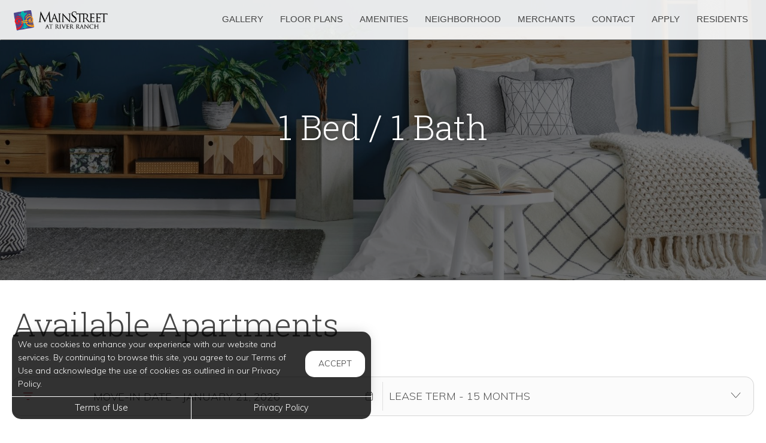

--- FILE ---
content_type: text/html; charset=utf-8
request_url: https://www.mainstliving.com/Marketing/FloorPlans/Units/96ed6e36-d4b2-4a7b-a125-e72586260edd
body_size: 33802
content:
<!--
    NOTICE: Without limitation, all content, technology, intellectual property, source code, active controls, software or other functions and information contained in this Website are the sole property of 365 Connect, L.L.C. and are protected by copyright laws, international treaty provisions and all other intellectual property laws. Without limiting the foregoing, copying or reproduction of any portion of this Website to any other server or location for further reproduction or redistribution is expressly prohibited.
-->
<!DOCTYPE html>
<html itemscope itemtype="http://schema.org/ApartmentComplex" class="no-js" lang="en">
<head>

<meta charset="utf-8">
<meta name="viewport" content="width=device-width, initial-scale=1">
<link href="//cdn.365residentservices.com/themes/common/bootstrap/3.3.7/css/bootstrap.min.css" rel="stylesheet" type="text/css">
<link rel="preload" type="text/css" href="//cdn.365residentservices.com/fonts/font-awesome/6/css/all.min.css" as="style" onload="this.onload=null;this.rel='stylesheet'">

<noscript><link rel="stylesheet" type="text/css" href="//cdn.365residentservices.com/fonts/font-awesome/6/css/all.min.css"></noscript>
<link rel="preconnect" href="https://fonts.gstatic.com" />
<link rel="preload" type="text/css" href="https://fonts.googleapis.com/icon?family=Material+Icons" as="style" onload="this.onload=null;this.rel='stylesheet'">
<noscript><link rel="stylesheet" href="https://fonts.googleapis.com/icon?family=Material+Icons"></noscript>
<link href="https://fonts.googleapis.com/css?family=Muli:300,300i,400,400i,500,500i&display=swap" rel="stylesheet" type="text/css" async>
<link rel="apple-touch-icon" sizes="180x180" href="//cdn.365residentservices.com/global/images/apple-touch-icon-180x180.png">
    <link rel="shortcut icon" href="//cdn.365residentservices.com/global/images/favicon.ico">
    <link rel="icon" type="image/png" href="//cdn.365residentservices.com/global/images/favicon-192x192.png" sizes="192x192">
<meta name="msapplication-TileColor" content="#1565a9" />
<meta name="msapplication-TileImage" content="//cdn.365residentservices.com/global/images/mstile-144x144.png" />
<meta name="msapplication-config" content="//cdn.365residentservices.com/global/images/browserconfig.xml" />
<link href="//cdn.365residentservices.com/themes/collapsar/5.19.0/theme.css" rel="stylesheet" type="text/css">
<link href="https://apollostore.blob.core.windows.net/mainstreetriverranch/cms/css/site.css?v=_639045504000000000" rel="stylesheet" type="text/css">

<script src="//ajax.googleapis.com/ajax/libs/jquery/3.1.0/jquery.min.js"></script>
<script>
    window.Localization = {"date":"MM d, yyyy","phone":"(999) 999-9999"};
</script>

<meta name="google-translate-customization" content="b180980447f57eac-5edff1c0d0c88489-gde2aefeca4e4ab76-12" />




<title>C + Den | 1 Bed 1 Bath Apartment for Rent in Lafayette, LA MainStreet...</title>
<meta name="keywords" content="Apartments, For Rent, LA, Lafayette, 70508" />
<meta name="description" content="C + Den | 1 Bed 1 Bath Apartment for Rent in Lafayette, LA. Come visit our apartment homes at MainStreet at Ri Call us today - (337) 472-7423" />

    <link rel="canonical" href="https://www.mainstliving.com/Marketing/FloorPlans/Units/96ed6e36-d4b2-4a7b-a125-e72586260edd" />


<script type="application/ld+json"> { "@context" : "http://schema.org", "@type" : "LocalBusiness", "name" : "MainStreet at River Ranch", "image" : "https://apollostore.blob.core.windows.net/mainstreetriverranch/uploads/assets/logo.91018799-c726-4916-a9b3-451dccf58570.png", "telephone" : "", "address" : { "@type" : "PostalAddress", "streetAddress" : "201 Settlers Trace Boulevard", "addressLocality" : "Lafayette", "addressRegion" : "LA", "postalCode" : "70508" } } </script>

<meta property="og:title" content="C + Den | 1 Bed 1 Bath Apartment for Rent in Lafayette, LA MainStreet at River Ranch in Lafayette, LA" />
<meta property="og:site_name" content="MainStreet at River Ranch" />
<meta property="og:description" content="MainStreet at River Ranch" />
<meta property="og:type" content="website" />
<meta property="og:image" content="https://apollostore.blob.core.windows.net/mainstreetriverranch/uploads/assets/home1.19ab2fdd-2310-4ab5-8fbf-4c5bf820b8f7.jpg" />
<meta name="twitter:card" content="summary_large_image">

    <script src='https://api.tiles.mapbox.com/mapbox-gl-js/v0.45.0/mapbox-gl.js' defer></script>
    <link rel="preload" href="https://api.tiles.mapbox.com/mapbox-gl-js/v0.45.0/mapbox-gl.css" as="style" onload="this.onload=null;this.rel='stylesheet'">
    <noscript><link href='https://api.tiles.mapbox.com/mapbox-gl-js/v0.45.0/mapbox-gl.css' rel='stylesheet'></noscript>

    
</head>
<body class="area-marketing controller-floorplans action-units no-sidebar full-banner marketing-floorplans-units">




<header id="header" class="header-light">
    <a class="ada-focus" id="skipToMain" href="#main">skip to main</a>

    <div class="navbar">
        
        

        <div class="container">
            <div class="navbar-header">
                <button type="button" class="navbar-toggle collapsed" data-toggle="collapse" data-target="#navbar-collapse-1" aria-expanded="false" aria-haspopup="true">
                    <span class="sr-only">Toggle navigation</span>
                    <span class="icon-bar"></span>
                    <span class="icon-bar"></span>
                    <span class="icon-bar"></span>
                </button>
                <a class="navbar-brand" rel="home" href="/">
                        <img class="img-responsive img-color" src="https://apollostore.blob.core.windows.net/mainstreetriverranch/uploads/assets/logo.91018799-c726-4916-a9b3-451dccf58570.png" alt="Mainstreet at River Ranch Logo">
                </a>
            </div>
            <nav aria-label="Primary navigation">
                <div class="collapse navbar-collapse" id="navbar-collapse-1">
                    <ul class="nav navbar-nav navbar-right" itemscope itemtype="http://schema.org/SiteNavigationElement">
                        


        <li class="">
            <a href="/Marketing/Home/Media"  itemprop="url"><i class="fal fa-fw fa-camera" role="presentation" aria-hidden="true"></i><span itemprop="name">Gallery </span></a>
        </li>


<li class="dropdown">
    <a href="#" class="dropdown-toggle" data-toggle="dropdown" aria-expanded="true"><i class="fal fa-fw fa-info-circle" role="presentation" aria-hidden="true"></i>Floor Plans</a>
    <ul id="account" class="dropdown-menu">
        <li itemprop="itemListElement" itemscope itemtype="http://schema.org/ListItem">
            <a href="/Marketing/FloorPlans" itemprop="item"><span itemprop="name">MainStreet Floor Plans</span><meta itemprop="position" content="1" /></a>
        </li>
        <li itemprop="itemListElement" itemscope itemtype="http://schema.org/ListItem">
            <a href="/Marketing/FloorPlans/Annex" itemprop="item"><span itemprop="name">MainStreet Annex Floor Plans</span><meta itemprop="position" content="1" /></a>
        </li>
    </ul>
</li>
        <li class="">
            <a href="/Marketing/Home/Amenities"  itemprop="url"><i class="fal fa-fw fa-check" role="presentation" aria-hidden="true"></i><span itemprop="name">Amenities </span></a>
        </li>

        <li class="">
            <a href="/Marketing/Home/Neighborhood"  itemprop="url"><i class="fal fa-fw fa-compass" role="presentation" aria-hidden="true"></i><span itemprop="name">Neighborhood </span></a>
        </li>

        <li class="">
            <a href="/Marketing/Home/Merchants"  itemprop="url"><i class="fal fa-fw fa-building" role="presentation" aria-hidden="true"></i><span itemprop="name">Merchants </span></a>
        </li>


<li class="dropdown">
    <a href="#" class="dropdown-toggle" data-toggle="dropdown" aria-expanded="true"><i class="fal fa-fw fa-info-circle" role="presentation" aria-hidden="true"></i>Contact</a>
    <ul id="account" class="dropdown-menu">
        <li itemprop="itemListElement" itemscope itemtype="http://schema.org/ListItem">
            <a href="/Marketing/Contact" itemprop="item"><span itemprop="name">MainStreet </span><meta itemprop="position" content="1" /></a>
        </li>
        <li itemprop="itemListElement" itemscope itemtype="http://schema.org/ListItem">
            <a href="/Marketing/Contact/Annex" itemprop="item"><span itemprop="name">MainStreet Annex</span><meta itemprop="position" content="1" /></a>
        </li>
    </ul>
</li>

<li class="dropdown">
    <a href="#" class="dropdown-toggle" data-toggle="dropdown" aria-expanded="true"><i class="fal fa-fw fa-info-circle" role="presentation" aria-hidden="true"></i>Apply</a>
    <ul id="account" class="dropdown-menu">
        <li itemprop="itemListElement" itemscope itemtype="http://schema.org/ListItem">           
            <a href="https://8806227.onlineleasing.realpage.com/#k=11697" itemprop="item" target="_blank"><span itemprop="name">Apply at MainStreet</span><meta itemprop="position" content="1"></a>
        </li>
        <li itemprop="itemListElement" itemscope itemtype="http://schema.org/ListItem">           
            <a href="https://8806229.onlineleasing.realpage.com/#k=47310" itemprop="item" target="_blank"><span itemprop="name">Apply at MainStreet Annex</span><meta itemprop="position" content="1"></a>
        </li>
    </ul>
</li>
        <li class="">
            <a href="/Portal"  itemprop="url"><i class="fal fa-fw fa-house" role="presentation" aria-hidden="true"></i><span itemprop="name">Residents </span></a>
        </li>





                    </ul>
                </div>
            </nav>
        </div>
    </div>
</header>

<script>
    document.getElementById('skipToMain').addEventListener("click", function (e) {
        e.preventDefault();
        var main = document.getElementById('main');
        
        main.querySelectorAll('button, [href], input, select, textarea, [tabindex]:not([tabindex="-1"])')[0].focus();
        
        var rect = main.getBoundingClientRect();
        window.scrollTo(0, rect.top);
    });
    </script>



    <div id="main">
        


<div class="hero-banner">
    <div class="overlay-container">
        <div class="overlay">
        </div>
            <picture>
                
                <img src="https://apollostore.blob.core.windows.net/mainstreetriverranch/uploads/assets/fl-banner.35510cd1-3ae1-429f-8ab4-588ca0191a46.jpg" alt="Contemporary Bedroom Interior" />
            </picture>
        <div class="overlay-content">
            <h1 data-animation="fade-in-down"><span> 1 Bed / 1 Bath</span></h1>
        </div>
    </div>
</div>

<div class="container">
    <div class="row">
        <main class="col-md-12" data-animation="fade-in-right">








            <h2 class="h2ada"   style="padding:unset; text-align: unset;"  >Available Apartments</h2>

            <div></div>

            
                <div class="row">
                    <div class="floorplan-search">
                        <ul>
                            <li class="dropdown form-group" data-filter-group="baths">
                                <div class="form-group form-group-lg" data-move-in>
                                    <div class="input-group date" data-date-format="MM d, yyyy" role="presentation">
    <input aria-required="False" class="form-control" data-val="true" data-val-date="The field MoveInDate must be a date." id="MoveInDate" name="MoveInDate" placeholder="" type="text" value="January 21, 2026" />
</div>
<span class="field-validation-valid" data-valmsg-for="MoveInDate" data-valmsg-replace="true"></span>

                                </div>
                            </li>

                                <li class="dropdown form-group" data-filter-group="rent">
                                    <div class="form-group form-group-lg" id="lease">
                                        <select class="form-control" id="terms" aria-label="Select lease terms">
                                                <option value="15" selected>Lease Term - 15 months</option>
                                                <option value="14" >Lease Term - 14 months</option>
                                                <option value="13" >Lease Term - 13 months</option>
                                                <option value="12" >Lease Term - 12 months</option>
                                                <option value="11" >Lease Term - 11 months</option>
                                                <option value="10" >Lease Term - 10 months</option>
                                                <option value="9" >Lease Term - 9 months</option>
                                                <option value="8" >Lease Term - 8 months</option>
                                                <option value="7" >Lease Term - 7 months</option>
                                                <option value="6" >Lease Term - 6 months</option>
                                                <option value="5" >Lease Term - 5 months</option>
                                                <option value="4" >Lease Term - 4 months</option>
                                                <option value="3" >Lease Term - 3 months</option>
                                        </select>
                                    </div>
                                </li>
                        </ul>
                    </div>
                </div>
                <div id="units" role="list">
                             <div class="unit-details" role="listitem" aria-expanded="false"  data-unit-id="4299d78b-168b-4afe-a2ec-ab8d24cf2df9" data-unit-code="3318" data-availabledate="1768953600000" >
        <div class="unit-header">
            <h3 class="standard">Apartment N/A-3318</h3>
            <ul class="list-divider">
                <li>1 Bed</li>
                <li>1 Bath</li>
                    <li>1138 <span class="hidden-xs">Square Feet</span> <span class="hidden-md hidden-sm hidden-lg">SqFt</span></li>
                            </ul>
        </div>
        <div class="row">
            <div class="col-md-4 unit-photo">
                <h4>Floor Plan</h4>

                        <div class="gallery-element">
                            <a class="gallery-link " role="button" aria-label="View unit details" aria-expanded="false" href="https://apollostore.blob.core.windows.net/mainstreetriverranch/uploads/images/floorplans/c.b81c680b.jpg" title="Apartment N/A-3318" data-description="" data-facebook="//www.facebook.com/sharer/sharer.php?u=http%3a%2f%2fwww.mainstliving.com%2fMarketing%2fFloorPlans%2fUnits%2f96ed6e36-d4b2-4a7b-a125-e72586260edd" data-twitter="//twitter.com/home?status=MainStreet at River Ranch+Unit++http%3a%2f%2fwww.mainstliving.com%2fMarketing%2fFloorPlans%2fUnits%2f96ed6e36-d4b2-4a7b-a125-e72586260edd" data-google-plus="//plus.google.com/share?url=http%3a%2f%2fwww.mainstliving.com%2fMarketing%2fFloorPlans%2fUnits%2f96ed6e36-d4b2-4a7b-a125-e72586260edd" data-pinterest="//pinterest.com/pin/create/link/?url=http%3a%2f%2fwww.mainstliving.com%2fMarketing%2fFloorPlans%2fUnits%2f96ed6e36-d4b2-4a7b-a125-e72586260edd&media=&description=MainStreet at River Ranch+" data-gallery="4299d78b-168b-4afe-a2ec-ab8d24cf2df9">
                                    <img alt="Apartment N/A-3318 -" src="https://apollostore.blob.core.windows.net/mainstreetriverranch/uploads/images/floorplans/c.b81c680b.jpg" class="img-responsive">
                                    <span class="link text-right">
                                             View
                                        Photos
                                        <i class="fal fa-chevron-down"></i>
                                    </span>
                            </a>
                        </div>

            </div>
            <div class="col-md-4 details">
                <h4>Details</h4>
                <ul class="list-unstyled">
                    <li class="unitPricing">
                        <label>Monthly Rent:</label>
                                        <span class="" data-term="15" data-term-start="1/28/2026 12:00:00 AM" data-term-end="" data-rent-min="1351.00" data-rent-max="1351.00" style="display: none;">$1,351</span>
                                        <span class="" data-term="15" data-term-start="1/31/2026 12:00:00 AM" data-term-end="" data-rent-min="1360.00" data-rent-max="1360.00" style="display: none;">$1,360</span>
                                        <span class="" data-term="15" data-term-start="1/25/2026 12:00:00 AM" data-term-end="" data-rent-min="1336.00" data-rent-max="1336.00" style="display: none;">$1,336</span>
                                        <span class="" data-term="15" data-term-start="1/29/2026 12:00:00 AM" data-term-end="" data-rent-min="1354.00" data-rent-max="1354.00" style="display: none;">$1,354</span>
                                        <span class="" data-term="15" data-term-start="1/26/2026 12:00:00 AM" data-term-end="" data-rent-min="1339.00" data-rent-max="1339.00" style="display: none;">$1,339</span>
                                        <span class="" data-term="15" data-term-start="1/24/2026 12:00:00 AM" data-term-end="" data-rent-min="1333.00" data-rent-max="1333.00" style="display: none;">$1,333</span>
                                        <span class="" data-term="15" data-term-start="1/21/2026 12:00:00 AM" data-term-end="" data-rent-min="1324.00" data-rent-max="1324.00" style="display: none;">$1,324</span>
                                        <span class="" data-term="15" data-term-start="2/2/2026 12:00:00 AM" data-term-end="" data-rent-min="1366.00" data-rent-max="1366.00" style="display: none;">$1,366</span>
                                        <span class="" data-term="15" data-term-start="1/23/2026 12:00:00 AM" data-term-end="" data-rent-min="1330.00" data-rent-max="1330.00" style="display: none;">$1,330</span>
                                        <span class="" data-term="15" data-term-start="1/30/2026 12:00:00 AM" data-term-end="" data-rent-min="1357.00" data-rent-max="1357.00" style="display: none;">$1,357</span>
                                        <span class="" data-term="15" data-term-start="1/22/2026 12:00:00 AM" data-term-end="" data-rent-min="1327.00" data-rent-max="1327.00" style="display: none;">$1,327</span>
                                        <span class="" data-term="15" data-term-start="1/27/2026 12:00:00 AM" data-term-end="" data-rent-min="1342.00" data-rent-max="1342.00" style="display: none;">$1,342</span>
                                        <span class="" data-term="15" data-term-start="2/1/2026 12:00:00 AM" data-term-end="" data-rent-min="1363.00" data-rent-max="1363.00" style="display: none;">$1,363</span>
                                        <span class="" data-term="14" data-term-start="1/24/2026 12:00:00 AM" data-term-end="" data-rent-min="1356.00" data-rent-max="1356.00" style="display: none;">$1,356</span>
                                        <span class="" data-term="14" data-term-start="1/23/2026 12:00:00 AM" data-term-end="" data-rent-min="1353.00" data-rent-max="1353.00" style="display: none;">$1,353</span>
                                        <span class="" data-term="14" data-term-start="1/26/2026 12:00:00 AM" data-term-end="" data-rent-min="1362.00" data-rent-max="1362.00" style="display: none;">$1,362</span>
                                        <span class="" data-term="14" data-term-start="1/27/2026 12:00:00 AM" data-term-end="" data-rent-min="1365.00" data-rent-max="1365.00" style="display: none;">$1,365</span>
                                        <span class="" data-term="14" data-term-start="1/30/2026 12:00:00 AM" data-term-end="" data-rent-min="1375.00" data-rent-max="1375.00" style="display: none;">$1,375</span>
                                        <span class="" data-term="14" data-term-start="1/25/2026 12:00:00 AM" data-term-end="" data-rent-min="1359.00" data-rent-max="1359.00" style="display: none;">$1,359</span>
                                        <span class="" data-term="14" data-term-start="1/28/2026 12:00:00 AM" data-term-end="" data-rent-min="1369.00" data-rent-max="1369.00" style="display: none;">$1,369</span>
                                        <span class="" data-term="14" data-term-start="2/2/2026 12:00:00 AM" data-term-end="" data-rent-min="1385.00" data-rent-max="1385.00" style="display: none;">$1,385</span>
                                        <span class="" data-term="14" data-term-start="1/22/2026 12:00:00 AM" data-term-end="" data-rent-min="1349.00" data-rent-max="1349.00" style="display: none;">$1,349</span>
                                        <span class="" data-term="14" data-term-start="2/1/2026 12:00:00 AM" data-term-end="" data-rent-min="1382.00" data-rent-max="1382.00" style="display: none;">$1,382</span>
                                        <span class="" data-term="14" data-term-start="1/31/2026 12:00:00 AM" data-term-end="" data-rent-min="1378.00" data-rent-max="1378.00" style="display: none;">$1,378</span>
                                        <span class="" data-term="14" data-term-start="1/21/2026 12:00:00 AM" data-term-end="" data-rent-min="1346.00" data-rent-max="1346.00" style="display: none;">$1,346</span>
                                        <span class="" data-term="14" data-term-start="1/29/2026 12:00:00 AM" data-term-end="" data-rent-min="1372.00" data-rent-max="1372.00" style="display: none;">$1,372</span>
                                        <span class="" data-term="13" data-term-start="1/30/2026 12:00:00 AM" data-term-end="" data-rent-min="1402.00" data-rent-max="1402.00" style="display: none;">$1,402</span>
                                        <span class="" data-term="13" data-term-start="1/27/2026 12:00:00 AM" data-term-end="" data-rent-min="1392.00" data-rent-max="1392.00" style="display: none;">$1,392</span>
                                        <span class="" data-term="13" data-term-start="1/29/2026 12:00:00 AM" data-term-end="" data-rent-min="1399.00" data-rent-max="1399.00" style="display: none;">$1,399</span>
                                        <span class="" data-term="13" data-term-start="2/1/2026 12:00:00 AM" data-term-end="" data-rent-min="1409.00" data-rent-max="1409.00" style="display: none;">$1,409</span>
                                        <span class="" data-term="13" data-term-start="1/28/2026 12:00:00 AM" data-term-end="" data-rent-min="1395.00" data-rent-max="1395.00" style="display: none;">$1,395</span>
                                        <span class="" data-term="13" data-term-start="1/26/2026 12:00:00 AM" data-term-end="" data-rent-min="1389.00" data-rent-max="1389.00" style="display: none;">$1,389</span>
                                        <span class="" data-term="13" data-term-start="1/25/2026 12:00:00 AM" data-term-end="" data-rent-min="1385.00" data-rent-max="1385.00" style="display: none;">$1,385</span>
                                        <span class="" data-term="13" data-term-start="2/2/2026 12:00:00 AM" data-term-end="" data-rent-min="1413.00" data-rent-max="1413.00" style="display: none;">$1,413</span>
                                        <span class="" data-term="13" data-term-start="1/21/2026 12:00:00 AM" data-term-end="" data-rent-min="1371.00" data-rent-max="1371.00" style="display: none;">$1,371</span>
                                        <span class="" data-term="13" data-term-start="1/22/2026 12:00:00 AM" data-term-end="" data-rent-min="1375.00" data-rent-max="1375.00" style="display: none;">$1,375</span>
                                        <span class="" data-term="13" data-term-start="1/31/2026 12:00:00 AM" data-term-end="" data-rent-min="1406.00" data-rent-max="1406.00" style="display: none;">$1,406</span>
                                        <span class="" data-term="13" data-term-start="1/23/2026 12:00:00 AM" data-term-end="" data-rent-min="1378.00" data-rent-max="1378.00" style="display: none;">$1,378</span>
                                        <span class="" data-term="13" data-term-start="1/24/2026 12:00:00 AM" data-term-end="" data-rent-min="1382.00" data-rent-max="1382.00" style="display: none;">$1,382</span>
                                        <span class="" data-term="12" data-term-start="1/21/2026 12:00:00 AM" data-term-end="" data-rent-min="1594.00" data-rent-max="1594.00" style="display: none;">$1,594</span>
                                        <span class="" data-term="12" data-term-start="1/29/2026 12:00:00 AM" data-term-end="" data-rent-min="1624.00" data-rent-max="1624.00" style="display: none;">$1,624</span>
                                        <span class="" data-term="12" data-term-start="1/22/2026 12:00:00 AM" data-term-end="" data-rent-min="1597.00" data-rent-max="1597.00" style="display: none;">$1,597</span>
                                        <span class="" data-term="12" data-term-start="1/23/2026 12:00:00 AM" data-term-end="" data-rent-min="1601.00" data-rent-max="1601.00" style="display: none;">$1,601</span>
                                        <span class="" data-term="12" data-term-start="1/28/2026 12:00:00 AM" data-term-end="" data-rent-min="1620.00" data-rent-max="1620.00" style="display: none;">$1,620</span>
                                        <span class="" data-term="12" data-term-start="1/30/2026 12:00:00 AM" data-term-end="" data-rent-min="1627.00" data-rent-max="1627.00" style="display: none;">$1,627</span>
                                        <span class="" data-term="12" data-term-start="1/31/2026 12:00:00 AM" data-term-end="" data-rent-min="1631.00" data-rent-max="1631.00" style="display: none;">$1,631</span>
                                        <span class="" data-term="12" data-term-start="1/25/2026 12:00:00 AM" data-term-end="" data-rent-min="1609.00" data-rent-max="1609.00" style="display: none;">$1,609</span>
                                        <span class="" data-term="12" data-term-start="1/26/2026 12:00:00 AM" data-term-end="" data-rent-min="1612.00" data-rent-max="1612.00" style="display: none;">$1,612</span>
                                        <span class="" data-term="12" data-term-start="1/27/2026 12:00:00 AM" data-term-end="" data-rent-min="1616.00" data-rent-max="1616.00" style="display: none;">$1,616</span>
                                        <span class="" data-term="12" data-term-start="2/1/2026 12:00:00 AM" data-term-end="" data-rent-min="1635.00" data-rent-max="1635.00" style="display: none;">$1,635</span>
                                        <span class="" data-term="12" data-term-start="2/2/2026 12:00:00 AM" data-term-end="" data-rent-min="1639.00" data-rent-max="1639.00" style="display: none;">$1,639</span>
                                        <span class="" data-term="12" data-term-start="1/24/2026 12:00:00 AM" data-term-end="" data-rent-min="1605.00" data-rent-max="1605.00" style="display: none;">$1,605</span>
                                        <span class="" data-term="11" data-term-start="1/21/2026 12:00:00 AM" data-term-end="" data-rent-min="1881.00" data-rent-max="1881.00" style="display: none;">$1,881</span>
                                        <span class="" data-term="11" data-term-start="1/25/2026 12:00:00 AM" data-term-end="" data-rent-min="1897.00" data-rent-max="1897.00" style="display: none;">$1,897</span>
                                        <span class="" data-term="11" data-term-start="2/2/2026 12:00:00 AM" data-term-end="" data-rent-min="1930.00" data-rent-max="1930.00" style="display: none;">$1,930</span>
                                        <span class="" data-term="11" data-term-start="1/22/2026 12:00:00 AM" data-term-end="" data-rent-min="1885.00" data-rent-max="1885.00" style="display: none;">$1,885</span>
                                        <span class="" data-term="11" data-term-start="1/29/2026 12:00:00 AM" data-term-end="" data-rent-min="1913.00" data-rent-max="1913.00" style="display: none;">$1,913</span>
                                        <span class="" data-term="11" data-term-start="1/24/2026 12:00:00 AM" data-term-end="" data-rent-min="1893.00" data-rent-max="1893.00" style="display: none;">$1,893</span>
                                        <span class="" data-term="11" data-term-start="2/1/2026 12:00:00 AM" data-term-end="" data-rent-min="1926.00" data-rent-max="1926.00" style="display: none;">$1,926</span>
                                        <span class="" data-term="11" data-term-start="1/23/2026 12:00:00 AM" data-term-end="" data-rent-min="1889.00" data-rent-max="1889.00" style="display: none;">$1,889</span>
                                        <span class="" data-term="11" data-term-start="1/31/2026 12:00:00 AM" data-term-end="" data-rent-min="1922.00" data-rent-max="1922.00" style="display: none;">$1,922</span>
                                        <span class="" data-term="11" data-term-start="1/28/2026 12:00:00 AM" data-term-end="" data-rent-min="1909.00" data-rent-max="1909.00" style="display: none;">$1,909</span>
                                        <span class="" data-term="11" data-term-start="1/27/2026 12:00:00 AM" data-term-end="" data-rent-min="1905.00" data-rent-max="1905.00" style="display: none;">$1,905</span>
                                        <span class="" data-term="11" data-term-start="1/26/2026 12:00:00 AM" data-term-end="" data-rent-min="1901.00" data-rent-max="1901.00" style="display: none;">$1,901</span>
                                        <span class="" data-term="11" data-term-start="1/30/2026 12:00:00 AM" data-term-end="" data-rent-min="1918.00" data-rent-max="1918.00" style="display: none;">$1,918</span>
                                        <span class="" data-term="10" data-term-start="1/31/2026 12:00:00 AM" data-term-end="" data-rent-min="1628.00" data-rent-max="1628.00" style="display: none;">$1,628</span>
                                        <span class="" data-term="10" data-term-start="2/1/2026 12:00:00 AM" data-term-end="" data-rent-min="1632.00" data-rent-max="1632.00" style="display: none;">$1,632</span>
                                        <span class="" data-term="10" data-term-start="1/29/2026 12:00:00 AM" data-term-end="" data-rent-min="1619.00" data-rent-max="1619.00" style="display: none;">$1,619</span>
                                        <span class="" data-term="10" data-term-start="1/28/2026 12:00:00 AM" data-term-end="" data-rent-min="1614.00" data-rent-max="1614.00" style="display: none;">$1,614</span>
                                        <span class="" data-term="10" data-term-start="1/27/2026 12:00:00 AM" data-term-end="" data-rent-min="1610.00" data-rent-max="1610.00" style="display: none;">$1,610</span>
                                        <span class="" data-term="10" data-term-start="2/2/2026 12:00:00 AM" data-term-end="" data-rent-min="1637.00" data-rent-max="1637.00" style="display: none;">$1,637</span>
                                        <span class="" data-term="10" data-term-start="1/26/2026 12:00:00 AM" data-term-end="" data-rent-min="1605.00" data-rent-max="1605.00" style="display: none;">$1,605</span>
                                        <span class="" data-term="10" data-term-start="1/25/2026 12:00:00 AM" data-term-end="" data-rent-min="1601.00" data-rent-max="1601.00" style="display: none;">$1,601</span>
                                        <span class="" data-term="10" data-term-start="1/24/2026 12:00:00 AM" data-term-end="" data-rent-min="1596.00" data-rent-max="1596.00" style="display: none;">$1,596</span>
                                        <span class="" data-term="10" data-term-start="1/23/2026 12:00:00 AM" data-term-end="" data-rent-min="1592.00" data-rent-max="1592.00" style="display: none;">$1,592</span>
                                        <span class="" data-term="10" data-term-start="1/22/2026 12:00:00 AM" data-term-end="" data-rent-min="1587.00" data-rent-max="1587.00" style="display: none;">$1,587</span>
                                        <span class="" data-term="10" data-term-start="1/21/2026 12:00:00 AM" data-term-end="" data-rent-min="1583.00" data-rent-max="1583.00" style="display: none;">$1,583</span>
                                        <span class="" data-term="10" data-term-start="1/30/2026 12:00:00 AM" data-term-end="" data-rent-min="1623.00" data-rent-max="1623.00" style="display: none;">$1,623</span>
                                        <span class="" data-term="9" data-term-start="1/21/2026 12:00:00 AM" data-term-end="" data-rent-min="1345.00" data-rent-max="1345.00" style="display: none;">$1,345</span>
                                        <span class="" data-term="9" data-term-start="2/2/2026 12:00:00 AM" data-term-end="" data-rent-min="1677.00" data-rent-max="1677.00" style="display: none;">$1,677</span>
                                        <span class="" data-term="9" data-term-start="1/31/2026 12:00:00 AM" data-term-end="" data-rent-min="1395.00" data-rent-max="1395.00" style="display: none;">$1,395</span>
                                        <span class="" data-term="9" data-term-start="1/23/2026 12:00:00 AM" data-term-end="" data-rent-min="1355.00" data-rent-max="1355.00" style="display: none;">$1,355</span>
                                        <span class="" data-term="9" data-term-start="1/24/2026 12:00:00 AM" data-term-end="" data-rent-min="1360.00" data-rent-max="1360.00" style="display: none;">$1,360</span>
                                        <span class="" data-term="9" data-term-start="1/25/2026 12:00:00 AM" data-term-end="" data-rent-min="1365.00" data-rent-max="1365.00" style="display: none;">$1,365</span>
                                        <span class="" data-term="9" data-term-start="1/26/2026 12:00:00 AM" data-term-end="" data-rent-min="1370.00" data-rent-max="1370.00" style="display: none;">$1,370</span>
                                        <span class="" data-term="9" data-term-start="1/22/2026 12:00:00 AM" data-term-end="" data-rent-min="1350.00" data-rent-max="1350.00" style="display: none;">$1,350</span>
                                        <span class="" data-term="9" data-term-start="1/28/2026 12:00:00 AM" data-term-end="" data-rent-min="1380.00" data-rent-max="1380.00" style="display: none;">$1,380</span>
                                        <span class="" data-term="9" data-term-start="1/29/2026 12:00:00 AM" data-term-end="" data-rent-min="1385.00" data-rent-max="1385.00" style="display: none;">$1,385</span>
                                        <span class="" data-term="9" data-term-start="1/30/2026 12:00:00 AM" data-term-end="" data-rent-min="1390.00" data-rent-max="1390.00" style="display: none;">$1,390</span>
                                        <span class="" data-term="9" data-term-start="1/27/2026 12:00:00 AM" data-term-end="" data-rent-min="1375.00" data-rent-max="1375.00" style="display: none;">$1,375</span>
                                        <span class="" data-term="9" data-term-start="2/1/2026 12:00:00 AM" data-term-end="" data-rent-min="1400.00" data-rent-max="1400.00" style="display: none;">$1,400</span>
                                        <span class="" data-term="8" data-term-start="1/31/2026 12:00:00 AM" data-term-end="" data-rent-min="1720.00" data-rent-max="1720.00" style="display: none;">$1,720</span>
                                        <span class="" data-term="8" data-term-start="1/21/2026 12:00:00 AM" data-term-end="" data-rent-min="1663.00" data-rent-max="1663.00" style="display: none;">$1,663</span>
                                        <span class="" data-term="8" data-term-start="1/30/2026 12:00:00 AM" data-term-end="" data-rent-min="1714.00" data-rent-max="1714.00" style="display: none;">$1,714</span>
                                        <span class="" data-term="8" data-term-start="1/29/2026 12:00:00 AM" data-term-end="" data-rent-min="1708.00" data-rent-max="1708.00" style="display: none;">$1,708</span>
                                        <span class="" data-term="8" data-term-start="1/28/2026 12:00:00 AM" data-term-end="" data-rent-min="1703.00" data-rent-max="1703.00" style="display: none;">$1,703</span>
                                        <span class="" data-term="8" data-term-start="1/27/2026 12:00:00 AM" data-term-end="" data-rent-min="1697.00" data-rent-max="1697.00" style="display: none;">$1,697</span>
                                        <span class="" data-term="8" data-term-start="1/26/2026 12:00:00 AM" data-term-end="" data-rent-min="1692.00" data-rent-max="1692.00" style="display: none;">$1,692</span>
                                        <span class="" data-term="8" data-term-start="1/25/2026 12:00:00 AM" data-term-end="" data-rent-min="1686.00" data-rent-max="1686.00" style="display: none;">$1,686</span>
                                        <span class="" data-term="8" data-term-start="1/24/2026 12:00:00 AM" data-term-end="" data-rent-min="1680.00" data-rent-max="1680.00" style="display: none;">$1,680</span>
                                        <span class="" data-term="8" data-term-start="1/23/2026 12:00:00 AM" data-term-end="" data-rent-min="1675.00" data-rent-max="1675.00" style="display: none;">$1,675</span>
                                        <span class="" data-term="8" data-term-start="1/22/2026 12:00:00 AM" data-term-end="" data-rent-min="1669.00" data-rent-max="1669.00" style="display: none;">$1,669</span>
                                        <span class="" data-term="8" data-term-start="2/2/2026 12:00:00 AM" data-term-end="" data-rent-min="1731.00" data-rent-max="1731.00" style="display: none;">$1,731</span>
                                        <span class="" data-term="8" data-term-start="2/1/2026 12:00:00 AM" data-term-end="" data-rent-min="1725.00" data-rent-max="1725.00" style="display: none;">$1,725</span>
                                        <span class="" data-term="7" data-term-start="1/29/2026 12:00:00 AM" data-term-end="" data-rent-min="1427.00" data-rent-max="1427.00" style="display: none;">$1,427</span>
                                        <span class="" data-term="7" data-term-start="1/28/2026 12:00:00 AM" data-term-end="" data-rent-min="1420.00" data-rent-max="1420.00" style="display: none;">$1,420</span>
                                        <span class="" data-term="7" data-term-start="1/26/2026 12:00:00 AM" data-term-end="" data-rent-min="1407.00" data-rent-max="1407.00" style="display: none;">$1,407</span>
                                        <span class="" data-term="7" data-term-start="1/30/2026 12:00:00 AM" data-term-end="" data-rent-min="1433.00" data-rent-max="1433.00" style="display: none;">$1,433</span>
                                        <span class="" data-term="7" data-term-start="1/31/2026 12:00:00 AM" data-term-end="" data-rent-min="1439.00" data-rent-max="1439.00" style="display: none;">$1,439</span>
                                        <span class="" data-term="7" data-term-start="1/25/2026 12:00:00 AM" data-term-end="" data-rent-min="1401.00" data-rent-max="1401.00" style="display: none;">$1,401</span>
                                        <span class="" data-term="7" data-term-start="2/2/2026 12:00:00 AM" data-term-end="" data-rent-min="1801.00" data-rent-max="1801.00" style="display: none;">$1,801</span>
                                        <span class="" data-term="7" data-term-start="2/1/2026 12:00:00 AM" data-term-end="" data-rent-min="1446.00" data-rent-max="1446.00" style="display: none;">$1,446</span>
                                        <span class="" data-term="7" data-term-start="1/22/2026 12:00:00 AM" data-term-end="" data-rent-min="1382.00" data-rent-max="1382.00" style="display: none;">$1,382</span>
                                        <span class="" data-term="7" data-term-start="1/21/2026 12:00:00 AM" data-term-end="" data-rent-min="1375.00" data-rent-max="1375.00" style="display: none;">$1,375</span>
                                        <span class="" data-term="7" data-term-start="1/23/2026 12:00:00 AM" data-term-end="" data-rent-min="1388.00" data-rent-max="1388.00" style="display: none;">$1,388</span>
                                        <span class="" data-term="7" data-term-start="1/24/2026 12:00:00 AM" data-term-end="" data-rent-min="1394.00" data-rent-max="1394.00" style="display: none;">$1,394</span>
                                        <span class="" data-term="7" data-term-start="1/27/2026 12:00:00 AM" data-term-end="" data-rent-min="1414.00" data-rent-max="1414.00" style="display: none;">$1,414</span>
                                        <span class="" data-term="6" data-term-start="2/2/2026 12:00:00 AM" data-term-end="" data-rent-min="1465.00" data-rent-max="1465.00" style="display: none;">$1,465</span>
                                        <span class="" data-term="6" data-term-start="1/28/2026 12:00:00 AM" data-term-end="" data-rent-min="1428.00" data-rent-max="1428.00" style="display: none;">$1,428</span>
                                        <span class="" data-term="6" data-term-start="2/1/2026 12:00:00 AM" data-term-end="" data-rent-min="1458.00" data-rent-max="1458.00" style="display: none;">$1,458</span>
                                        <span class="" data-term="6" data-term-start="1/22/2026 12:00:00 AM" data-term-end="" data-rent-min="1383.00" data-rent-max="1383.00" style="display: none;">$1,383</span>
                                        <span class="" data-term="6" data-term-start="1/31/2026 12:00:00 AM" data-term-end="" data-rent-min="1450.00" data-rent-max="1450.00" style="display: none;">$1,450</span>
                                        <span class="" data-term="6" data-term-start="1/30/2026 12:00:00 AM" data-term-end="" data-rent-min="1443.00" data-rent-max="1443.00" style="display: none;">$1,443</span>
                                        <span class="" data-term="6" data-term-start="1/21/2026 12:00:00 AM" data-term-end="" data-rent-min="1375.00" data-rent-max="1375.00" style="display: none;">$1,375</span>
                                        <span class="" data-term="6" data-term-start="1/29/2026 12:00:00 AM" data-term-end="" data-rent-min="1435.00" data-rent-max="1435.00" style="display: none;">$1,435</span>
                                        <span class="" data-term="6" data-term-start="1/27/2026 12:00:00 AM" data-term-end="" data-rent-min="1420.00" data-rent-max="1420.00" style="display: none;">$1,420</span>
                                        <span class="" data-term="6" data-term-start="1/23/2026 12:00:00 AM" data-term-end="" data-rent-min="1390.00" data-rent-max="1390.00" style="display: none;">$1,390</span>
                                        <span class="" data-term="6" data-term-start="1/26/2026 12:00:00 AM" data-term-end="" data-rent-min="1413.00" data-rent-max="1413.00" style="display: none;">$1,413</span>
                                        <span class="" data-term="6" data-term-start="1/24/2026 12:00:00 AM" data-term-end="" data-rent-min="1398.00" data-rent-max="1398.00" style="display: none;">$1,398</span>
                                        <span class="" data-term="6" data-term-start="1/25/2026 12:00:00 AM" data-term-end="" data-rent-min="1405.00" data-rent-max="1405.00" style="display: none;">$1,405</span>
                                        <span class="" data-term="5" data-term-start="1/23/2026 12:00:00 AM" data-term-end="" data-rent-min="1438.00" data-rent-max="1438.00" style="display: none;">$1,438</span>
                                        <span class="" data-term="5" data-term-start="1/25/2026 12:00:00 AM" data-term-end="" data-rent-min="1456.00" data-rent-max="1456.00" style="display: none;">$1,456</span>
                                        <span class="" data-term="5" data-term-start="1/31/2026 12:00:00 AM" data-term-end="" data-rent-min="1510.00" data-rent-max="1510.00" style="display: none;">$1,510</span>
                                        <span class="" data-term="5" data-term-start="2/2/2026 12:00:00 AM" data-term-end="" data-rent-min="1528.00" data-rent-max="1528.00" style="display: none;">$1,528</span>
                                        <span class="" data-term="5" data-term-start="1/26/2026 12:00:00 AM" data-term-end="" data-rent-min="1465.00" data-rent-max="1465.00" style="display: none;">$1,465</span>
                                        <span class="" data-term="5" data-term-start="1/30/2026 12:00:00 AM" data-term-end="" data-rent-min="1501.00" data-rent-max="1501.00" style="display: none;">$1,501</span>
                                        <span class="" data-term="5" data-term-start="1/24/2026 12:00:00 AM" data-term-end="" data-rent-min="1447.00" data-rent-max="1447.00" style="display: none;">$1,447</span>
                                        <span class="" data-term="5" data-term-start="1/29/2026 12:00:00 AM" data-term-end="" data-rent-min="1492.00" data-rent-max="1492.00" style="display: none;">$1,492</span>
                                        <span class="" data-term="5" data-term-start="1/21/2026 12:00:00 AM" data-term-end="" data-rent-min="1420.00" data-rent-max="1420.00" style="display: none;">$1,420</span>
                                        <span class="" data-term="5" data-term-start="1/27/2026 12:00:00 AM" data-term-end="" data-rent-min="1474.00" data-rent-max="1474.00" style="display: none;">$1,474</span>
                                        <span class="" data-term="5" data-term-start="1/28/2026 12:00:00 AM" data-term-end="" data-rent-min="1483.00" data-rent-max="1483.00" style="display: none;">$1,483</span>
                                        <span class="" data-term="5" data-term-start="1/22/2026 12:00:00 AM" data-term-end="" data-rent-min="1429.00" data-rent-max="1429.00" style="display: none;">$1,429</span>
                                        <span class="" data-term="5" data-term-start="2/1/2026 12:00:00 AM" data-term-end="" data-rent-min="1519.00" data-rent-max="1519.00" style="display: none;">$1,519</span>
                                        <span class="" data-term="4" data-term-start="1/22/2026 12:00:00 AM" data-term-end="" data-rent-min="1466.00" data-rent-max="1466.00" style="display: none;">$1,466</span>
                                        <span class="" data-term="4" data-term-start="1/24/2026 12:00:00 AM" data-term-end="" data-rent-min="1488.00" data-rent-max="1488.00" style="display: none;">$1,488</span>
                                        <span class="" data-term="4" data-term-start="1/25/2026 12:00:00 AM" data-term-end="" data-rent-min="1500.00" data-rent-max="1500.00" style="display: none;">$1,500</span>
                                        <span class="" data-term="4" data-term-start="1/21/2026 12:00:00 AM" data-term-end="" data-rent-min="1455.00" data-rent-max="1455.00" style="display: none;">$1,455</span>
                                        <span class="" data-term="4" data-term-start="2/2/2026 12:00:00 AM" data-term-end="" data-rent-min="1590.00" data-rent-max="1590.00" style="display: none;">$1,590</span>
                                        <span class="" data-term="4" data-term-start="2/1/2026 12:00:00 AM" data-term-end="" data-rent-min="1578.00" data-rent-max="1578.00" style="display: none;">$1,578</span>
                                        <span class="" data-term="4" data-term-start="1/23/2026 12:00:00 AM" data-term-end="" data-rent-min="1477.00" data-rent-max="1477.00" style="display: none;">$1,477</span>
                                        <span class="" data-term="4" data-term-start="1/28/2026 12:00:00 AM" data-term-end="" data-rent-min="1533.00" data-rent-max="1533.00" style="display: none;">$1,533</span>
                                        <span class="" data-term="4" data-term-start="1/26/2026 12:00:00 AM" data-term-end="" data-rent-min="1511.00" data-rent-max="1511.00" style="display: none;">$1,511</span>
                                        <span class="" data-term="4" data-term-start="1/31/2026 12:00:00 AM" data-term-end="" data-rent-min="1567.00" data-rent-max="1567.00" style="display: none;">$1,567</span>
                                        <span class="" data-term="4" data-term-start="1/27/2026 12:00:00 AM" data-term-end="" data-rent-min="1522.00" data-rent-max="1522.00" style="display: none;">$1,522</span>
                                        <span class="" data-term="4" data-term-start="1/30/2026 12:00:00 AM" data-term-end="" data-rent-min="1556.00" data-rent-max="1556.00" style="display: none;">$1,556</span>
                                        <span class="" data-term="4" data-term-start="1/29/2026 12:00:00 AM" data-term-end="" data-rent-min="1545.00" data-rent-max="1545.00" style="display: none;">$1,545</span>
                                        <span class="" data-term="3" data-term-start="1/21/2026 12:00:00 AM" data-term-end="" data-rent-min="1481.00" data-rent-max="1481.00" style="display: none;">$1,481</span>
                                        <span class="" data-term="3" data-term-start="1/29/2026 12:00:00 AM" data-term-end="" data-rent-min="1631.00" data-rent-max="1631.00" style="display: none;">$1,631</span>
                                        <span class="" data-term="3" data-term-start="1/24/2026 12:00:00 AM" data-term-end="" data-rent-min="1526.00" data-rent-max="1526.00" style="display: none;">$1,526</span>
                                        <span class="" data-term="3" data-term-start="1/22/2026 12:00:00 AM" data-term-end="" data-rent-min="1496.00" data-rent-max="1496.00" style="display: none;">$1,496</span>
                                        <span class="" data-term="3" data-term-start="2/1/2026 12:00:00 AM" data-term-end="" data-rent-min="1676.00" data-rent-max="1676.00" style="display: none;">$1,676</span>
                                        <span class="" data-term="3" data-term-start="1/23/2026 12:00:00 AM" data-term-end="" data-rent-min="1511.00" data-rent-max="1511.00" style="display: none;">$1,511</span>
                                        <span class="" data-term="3" data-term-start="1/30/2026 12:00:00 AM" data-term-end="" data-rent-min="1646.00" data-rent-max="1646.00" style="display: none;">$1,646</span>
                                        <span class="" data-term="3" data-term-start="1/25/2026 12:00:00 AM" data-term-end="" data-rent-min="1571.00" data-rent-max="1571.00" style="display: none;">$1,571</span>
                                        <span class="" data-term="3" data-term-start="1/31/2026 12:00:00 AM" data-term-end="" data-rent-min="1661.00" data-rent-max="1661.00" style="display: none;">$1,661</span>
                                        <span class="" data-term="3" data-term-start="2/2/2026 12:00:00 AM" data-term-end="" data-rent-min="1691.00" data-rent-max="1691.00" style="display: none;">$1,691</span>
                                        <span class="" data-term="3" data-term-start="1/26/2026 12:00:00 AM" data-term-end="" data-rent-min="1586.00" data-rent-max="1586.00" style="display: none;">$1,586</span>
                                        <span class="" data-term="3" data-term-start="1/27/2026 12:00:00 AM" data-term-end="" data-rent-min="1601.00" data-rent-max="1601.00" style="display: none;">$1,601</span>
                                        <span class="" data-term="3" data-term-start="1/28/2026 12:00:00 AM" data-term-end="" data-rent-min="1616.00" data-rent-max="1616.00" style="display: none;">$1,616</span>
                                            <span data-term="range-15" data-rent-min="1324.00" data-rent-max="1366.00" style="display: none;">$1,324 - $1,366</span>
                                            <span data-term="15" data-term-start="2/3/2026 12:00:00 AM" data-term-end="" style="display: none;">Inquire</span>
                                            <span data-term="range-14" data-rent-min="1346.00" data-rent-max="1385.00" style="display: none;">$1,346 - $1,385</span>
                                            <span data-term="14" data-term-start="2/3/2026 12:00:00 AM" data-term-end="" style="display: none;">Inquire</span>
                                            <span data-term="range-13" data-rent-min="1371.00" data-rent-max="1413.00" style="display: none;">$1,371 - $1,413</span>
                                            <span data-term="13" data-term-start="2/3/2026 12:00:00 AM" data-term-end="" style="display: none;">Inquire</span>
                                            <span data-term="range-12" data-rent-min="1594.00" data-rent-max="1639.00" style="display: none;">$1,594 - $1,639</span>
                                            <span data-term="12" data-term-start="2/3/2026 12:00:00 AM" data-term-end="" style="display: none;">Inquire</span>
                                            <span data-term="range-11" data-rent-min="1881.00" data-rent-max="1930.00" style="display: none;">$1,881 - $1,930</span>
                                            <span data-term="11" data-term-start="2/3/2026 12:00:00 AM" data-term-end="" style="display: none;">Inquire</span>
                                            <span data-term="range-10" data-rent-min="1583.00" data-rent-max="1637.00" style="display: none;">$1,583 - $1,637</span>
                                            <span data-term="10" data-term-start="2/3/2026 12:00:00 AM" data-term-end="" style="display: none;">Inquire</span>
                                            <span data-term="range-9" data-rent-min="1345.00" data-rent-max="1677.00" style="display: none;">$1,345 - $1,677</span>
                                            <span data-term="9" data-term-start="2/3/2026 12:00:00 AM" data-term-end="" style="display: none;">Inquire</span>
                                            <span data-term="range-8" data-rent-min="1663.00" data-rent-max="1731.00" style="display: none;">$1,663 - $1,731</span>
                                            <span data-term="8" data-term-start="2/3/2026 12:00:00 AM" data-term-end="" style="display: none;">Inquire</span>
                                            <span data-term="range-7" data-rent-min="1375.00" data-rent-max="1801.00" style="display: none;">$1,375 - $1,801</span>
                                            <span data-term="7" data-term-start="2/3/2026 12:00:00 AM" data-term-end="" style="display: none;">Inquire</span>
                                            <span data-term="range-6" data-rent-min="1375.00" data-rent-max="1465.00" style="display: none;">$1,375 - $1,465</span>
                                            <span data-term="6" data-term-start="2/3/2026 12:00:00 AM" data-term-end="" style="display: none;">Inquire</span>
                                            <span data-term="range-5" data-rent-min="1420.00" data-rent-max="1528.00" style="display: none;">$1,420 - $1,528</span>
                                            <span data-term="5" data-term-start="2/3/2026 12:00:00 AM" data-term-end="" style="display: none;">Inquire</span>
                                            <span data-term="range-4" data-rent-min="1455.00" data-rent-max="1590.00" style="display: none;">$1,455 - $1,590</span>
                                            <span data-term="4" data-term-start="2/3/2026 12:00:00 AM" data-term-end="" style="display: none;">Inquire</span>
                                            <span data-term="range-3" data-rent-min="1481.00" data-rent-max="1691.00" style="display: none;">$1,481 - $1,691</span>
                                            <span data-term="3" data-term-start="2/3/2026 12:00:00 AM" data-term-end="" style="display: none;">Inquire</span>

                        <small class="rent-disclaimer"></small>
                    </li>
                    <li>
                        <label>Available:</label>
                        Now
                    </li>
                    <li class="unitDeposit">
                        <label>Deposit:</label>
                        $300
                    </li>
                        <li>
                            <label>Apartment:</label>
                            N/A-3318
                        </li>
                    <li>
                        <label>Floor Plan:</label>
                        C + Den
                    </li>
                        <li>
                            <label>Floor:</label>
                            3
                        </li>
                                    </ul>

            </div>
            <div class="col-md-4 amenities">
                <h4>Amenities</h4>
                    <ul>
                            <li>
                                9′ Ceilings in Flats and 13′ Ceilings in Lofts
                            </li>
                            <li>
                                Ceramic Tile Floors
                            </li>
                            <li>
                                Large Walk-in Closets 
                            </li>
                            <li>
                                Convenient Trash Disposal Chutes
                            </li>
                            <li>
                                Crown and Base Molding
                            </li>
                            <li>
                                Fireplaces
                            </li>
                    </ul>
                        <ul style="display: none;">
                                <li>
                                    High-Grade Carpet Selection 
                                </li>
                                <li>
                                    Faux Wood Blinds
                                </li>
                                <li>
                                    French Doors-Deck/Balcony
                                </li>
                                <li>
                                    Private Garages Available 
                                </li>
                                <li>
                                    Stainless Frost-Free Refrigerators w/ Ice Makers 
                                </li>
                                <li>
                                    Stainless Self-Cleaning Ovens 
                                </li>
                        </ul>
                        <a role="button" href="javascript:void(0)" class="link see-more-amenities" aria-expanded="false">
                            More Amenities
                            <i class="fal fa-chevron-down"></i>
                        </a>

            </div>
        </div>

        <div class="mdc-button-container">
                        <a class="mdc-btn-lg" data-mdc-form="#tour-form" role="button" href="#" aria-selected="false">
                Request Tour
                <i class="fal fa-chevron-right"></i>
            </a>
        <a class="mdc-btn-lg" data-mdc-form="#inquire-form" role="button" href="#" aria-selected="false">
            Inquire
            <i class="fal fa-chevron-right"></i>
        </a>
                <a class="mdc-btn-lg" href="https://8806227.onlineleasing.realpage.com" target="_blank" aria-label="Apply Now (opens in a new tab)">
                    Apply Now
                    <i class="fal fa-chevron-right"></i>
                </a>

        </div>
    </div>

                </div>

            

            <div id="contact-forms" class="hidden">


<div class="mdc-forms-container">
            <div id="tour-form" class="hidden">
<div class="mdc-form-card" id="tour-form-container">
    <div class="mdc-card-head">
        <div class="mdc-title text-left">Request Tour</div>
        <div class="mdc-close text-right"><i class="fal fa-xmark" tabindex="0" role="button" aria-label="Close schedule tour form"></i></div>
    </div>
    <div class="mdc-card-body">
        <div class="response-overlay hidden">
            <div class="response-overlay-message" role="alert"></div>
        </div>
<form action="/Marketing/Contact/_ScheduleTour" data-success="/Marketing/Contact/Thanks/ScheduleTour" method="post"><input id="tour_FormLocation" name="tour.FormLocation" type="hidden" value="Floorplan" /><input id="tour_UnitId" name="tour.UnitId" type="hidden" value="" /><input id="tour_UnitCode" name="tour.UnitCode" type="hidden" value="" /><input data-val="true" data-val-number="The field DesiredRentAmount must be a number." id="tour_DesiredRentAmount" name="tour.DesiredRentAmount" type="hidden" value="" />            <div class="alert bg-danger hidden"></div>
            <div class="row">
                <div class="col-sm-3">
                    <div class="mdc-text-field first-name">
                        <input type="text" id="tour_FirstName" name="tour.FirstName" data-val="true" data-val-required="The First Name field is required" aria-required="true" autocomplete="given-name" class="mdc-text-field__input" />
                        <label class="mdc-floating-label" for="tour_FirstName">First Name*</label>
                    </div>
                    <span class="field-validation-valid" data-valmsg-for="tour_FirstName" data-valmsg-replace="true"></span>
                </div>
                <div class="col-sm-3">
                    <div class="mdc-text-field last-name">
                        <input type="text" id="tour_LastName" name="tour.LastName" data-val="true" data-val-required="The Last Name field is required" autocomplete="family-name" aria-required="true" class="mdc-text-field__input" />
                        <label class="mdc-floating-label" for="tour_LastName">Last Name*</label>
                    </div>
                    <span class="field-validation-valid" data-valmsg-for="tour_LastName" data-valmsg-replace="true"></span>
                </div>

                <div class="col-sm-6" id="movein-date">
                    <div class="mdc-text-field mdc-text-field--with-trailing-icon input-group date">
                        <input class="mdc-text-field__input" data-val="true" data-val-date="This field must be a date." id="tour_MoveInDate" name="tour.MoveInDate" type="text" />
                        <label class="mdc-floating-label" for="tour_MoveInDate">Date You Plan To Move</label>
                    </div>
                    <span class="field-validation-valid" data-valmsg-for="tour_MoveInDate" data-valmsg-replace="true"></span>
                </div>
            </div>
            <div class="row">
                <div class="col-sm-6">
                    <div class="mdc-text-field input-validation-error email">
                        <input type="text" id="tour_Email" name="tour.Email" data-val="true" data-val-required="The Email field is required" autocomplete="email" pattern="^([a-zA-Z0-9_\-\.\+]+)@((\[[0-9]{1,3}\.[0-9]{1,3}\.[0-9]{1,3}\.)|(([a-zA-Z0-9\-]+\.)+))([a-zA-Z]{2,4}|[0-9]{1,3})(\]?)$" aria-required="true" class="mdc-text-field__input" />
                        <label class="mdc-floating-label" for="tour_Email">Email*</label>
                    </div>
                    <span class="field-validation-valid" data-valmsg-for="tour_Email" data-valmsg-replace="true"></span>
                </div>

                <div class="col-sm-6">
                    <div class="mdc-select desired-floorplan">
                        <i class="mdc-select__dropdown-icon"></i>
                        

<select aria-required="False" class="mdc-select__native-control" id="tour_FloorPlanId" name="tour.FloorPlanId"><option value=""></option>
<option value="43bdbb56-ef27-411e-895e-b5229765b96e">Annex A-Studio</option>
<option value="c7d967d8-ed3d-434c-94e8-045b9df40099">L1</option>
<option value="c47aff1b-ebe2-4b07-aad5-f417eaf775c0">L2</option>
<option value="1e519671-c156-4cfb-9379-08b3af94bd16">Annex B</option>
<option value="1a231992-517c-4191-aae4-8e682196be67">Annex LW-B</option>
<option value="3e9d702a-1b18-4d7d-b151-8aabb1ebe320">Annex C</option>
<option value="c69b0743-c4d0-4048-b746-744d1a9742b6">Annex LW-C</option>
<option value="d0de6907-e433-4f26-8d4b-a15441b47ce2">A1 </option>
<option value="6698c324-00d5-4e51-bc70-2ca56baf261f">A2 </option>
<option value="335c4fd5-5ba9-4cf1-934a-d251ec152882">Annex LW-H</option>
<option value="cd0088a2-7326-459c-91d2-10f67fd63cf6">B1 </option>
<option value="30650101-ed35-43c5-8ce7-7c2b2c9b82aa">B2</option>
<option value="ab019b23-bdac-499b-a207-2c62f118bee5">Annex E-Den </option>
<option selected="selected" value="96ed6e36-d4b2-4a7b-a125-e72586260edd">C + Den</option>
<option value="4345bc22-fb0f-492f-9c73-f31e55dca9d7">Annex F</option>
<option value="c93ad482-74a5-43f6-8b0a-c49ddc42ffb0">Annex LW-F w/Den</option>
<option value="41e3f48d-9332-43dc-9448-cf5477e1a9f6">D1</option>
<option value="33afae2c-4ab4-4614-9fdc-fee97fa4512f">D2</option>
<option value="67c64a35-60be-48ac-9372-3b267a1082d3">E2</option>
<option value="2e84aa46-c80d-4aa7-971b-f32eb54f5a29">Annex G </option>
<option value="fb630236-eec9-43a6-8c71-22274c0d0cfc">G1 </option>
<option value="c3ed67ee-955c-47e8-9cf7-257783875abe">Annex H </option>
<option value="a3f63b89-dc27-4771-babd-6437cc62a9c7">F</option>
<option value="9e934a63-fbb7-41d6-aefa-9b063dde6681">G2</option>
<option value="19fc6208-41fe-4548-9f02-98d9a0bb71d8">E1</option>
<option value="102e607d-b78e-4f2b-be5e-decdac58a8d6">K1/K2 </option>
<option value="ccc5e6fd-3fa2-4aea-b902-66c103ab6510">Annex I</option>
<option value="a9925e02-43e3-4e08-a6c9-2962697f6223">Annex LW-I w/ Den</option>
<option value="2ccae698-2b19-420f-9f81-db1fa7e67bff">I</option>
<option value="fdb2f1aa-21bf-4f42-ae24-32f92fc20e06">J</option>
</select>

<span class="field-validation-valid" data-valmsg-for="tour.FloorPlanId" data-valmsg-replace="true"></span>

                        <label class="mdc-floating-label" for="tour_FloorPlanId">Floor Plan Type</label>
                    </div>
                </div>
            </div>
            <div class="row">

                <div class="col-sm-6">
                    <div class="row">
                        <div class="col-sm-6">
                            <div class="mdc-text-field phone-number">
                                <input type="tel" id="tour_Phone_Number" name="tour.Phone.Number" autocomplete="tel-national" data-mask="(999) 999-9999" class="mdc-text-field__input" />
                                <label class="mdc-floating-label" for="tour_Phone_Number">Mobile Number</label>
                            </div>
                            <span class="field-validation-valid" data-valmsg-for="tour_Phone_Number" data-valmsg-replace="true"></span>
                        </div>
                        <div class="col-sm-6">
                            <div class="mdc-select textOptIn">
                                <i class="mdc-select__dropdown-icon"></i>
                                

<select aria-required="False" class="mdc-select__native-control" id="tour_TextOptIn" name="tour.TextOptIn"><option selected="selected" value=""></option>
<option value="false">No</option>
<option value="true">Yes</option>
</select>

<span class="field-validation-valid" data-valmsg-for="tour.TextOptIn" data-valmsg-replace="true"></span>

                                <label class="mdc-floating-label" for="tour_TextOptIn">Text Opt-In?</label>
                            </div>
                        </div>
                        <div class="col-sm-12 text-right">
                            <a role="button" href="#" class="text-uppercase terms-button" style="font-size: 13px;">View Terms</a>
                            <p class="terms-and-conditions" style="display: none; font-size: 12px;">By selecting to receive text messages you agree to receive automated text messages from this property, its affiliates, related properties, and service providers. You also agree to the <a href="/core/Home/Terms">Terms of Use</a> and <a href="/core/Home/Privacy">Privacy Policy</a> provided on this website.</p>
                        </div>
                    </div>
                </div>

                <div class="col-sm-6">
                    <div class="mdc-select pets">
                        <i class="mdc-select__dropdown-icon"></i>
                        

<select aria-required="False" class="mdc-select__native-control" id="tour_HavePets" name="tour.HavePets"><option selected="selected" value=""></option>
<option value="false">No</option>
<option value="true">Yes</option>
</select>

<span class="field-validation-valid" data-valmsg-for="tour.HavePets" data-valmsg-replace="true"></span>

                        <label class="mdc-floating-label" for="tour_HavePets">Do you have any pets?</label>
                    </div>
                </div>
            </div>
            <div class="row">
                <div class="col-sm-6">
                    <div class="mdc-select source-list">
                        <i class="mdc-select__dropdown-icon"></i>
                        

<select aria-required="False" class="mdc-select__native-control" id="tour_Source" name="tour.Source"><option value="Our Website">Our Website</option>
<option value="Classified">Classified</option>
<option value="Google">Google</option>
<option value="Housing Search Engine">Housing Search Engine</option>
<option value="Social Media">Social Media</option>
<option value="Drive By">Drive By</option>
<option value="Other">Other</option>
</select>

<span class="field-validation-valid" data-valmsg-for="tour.Source" data-valmsg-replace="true"></span>

                        <label class="mdc-floating-label" for="tour_Source">How Did You Hear About Us?</label>
                    </div>
                </div>

                <div class="col-sm-3" id="appointment-date">
                    <div class="mdc-text-field mdc-text-field--with-trailing-icon input-group date">
                        <input class="mdc-text-field__input" data-val="true" data-val-date="This field must be a date." aria-required="true" id="tour_AppointmentDate" name="tour.AppointmentDate" type="text" />
                        <label class="mdc-floating-label" for="tour_AppointmentDate">Tour Date*</label>
                    </div>
                    <span class="field-validation-valid" data-valmsg-for="tour_AppointmentDate" data-valmsg-replace="true"></span>
                </div>
                <div class="col-sm-3" id="appointment-time">
                    <div class="mdc-select">
                        <i class="mdc-select__dropdown-icon"></i>
                        <select class="mdc-text-field__input" data-val="true" data-val-required="The Appointment Time field is required." aria-required="true" id="tour_AppointmentWindow" name="tour.AppointmentWindow">
                            <option></option>
                        </select>
                        <label class="mdc-floating-label" for="tour_AppointmentWindow">Tour Time*</label>
                    </div>
                    <span class="field-validation-valid" data-valmsg-for="single-input" data-valmsg-replace="true"></span>
                </div>
            </div>
            <div class="row mdc-btn-container">
                <div class="col-sm-8"></div>
                <div class="col-xs-12 col-sm-4 mdc-btn-with-tos">
                    <button aria-describedby="tour-tos" class="btn btn-default btn-lg btn-fill" id="scheduleTour">Submit</button>
                    <span id="tour-tos" class="terms-and-conditions">
                        This site is protected by reCAPTCHA and the Google
                        <a href="https://policies.google.com/privacy">Privacy Policy</a> and
                        <a href="https://policies.google.com/terms">Terms of Service</a> apply.
                    </span>
                    <div class="visible-xs-block contact-space"></div>
                </div>
            </div>
            <div class="sr-only" role="alert" aria-atomic="true" data-valmsg-summary="true"></div>
</form>    </div>
</div>

<script>
    var openTime;
    var closeTime;
    let moveInDateText;
    let appointmentText;
    let appointmentTime;
    let clockText;
    let floorplan;
    const leaseTermCache = {};
    let blockedOffDates = [];

    $(document).ready(function () {
        // Register Material Design Componets
        mdc.textField.MDCTextField.attachTo(document.querySelector('#tour-form-container .first-name'));
        mdc.textField.MDCTextField.attachTo(document.querySelector('#tour-form-container .last-name'));
        mdc.textField.MDCTextField.attachTo(document.querySelector('#tour-form-container .email'));
        mdc.textField.MDCTextField.attachTo(document.querySelector('#tour-form-container .phone-number'));
        mdc.select.MDCSelect.attachTo(document.querySelector('#tour-form-container .source-list'));
        //mdc.select.MDCSelect.attachTo(document.querySelector('#tour-form-container .lease-list'));
        mdc.select.MDCSelect.attachTo(document.querySelector('#tour-form-container .pets'));
        mdc.select.MDCSelect.attachTo(document.querySelector('#tour-form-container .textOptIn'));
        floorplan = mdc.select.MDCSelect.attachTo(document.querySelector('#tour-form-container .desired-floorplan'));
        clockText = mdc.textField.MDCTextField.attachTo(document.querySelector('#tour-form-container #appointment-time'));
        appointmentText = mdc.textField.MDCTextField.attachTo(document.querySelector('#tour-form-container #appointment-date > .mdc-text-field'));
        appointmentTime = mdc.textField.MDCTextField.attachTo(document.querySelector('#tour-form-container #appointment-time > .mdc-select'));
        moveInDateText = mdc.textField.MDCTextField.attachTo(document.querySelector('#tour-form-container #movein-date > .mdc-text-field'));

        var $appointmentDate = $("#appointment-date > .date input");
        var $moveinDate = $("#movein-date > .date input");
        var $appointmentTimeContainer = $("#appointment-time");
        //var $appointmentTime = $appointmentTimeContainer.find("input");
        var $appointmentTime = $appointmentTimeContainer.find("select");
        var $appointmentTimeValidation = $appointmentTimeContainer.children("span");

        appointmentTime.disabled = true;

        $appointmentDate.attr('aria-label', 'Appointment date');
        $("#appointment-date > .date span").attr('role', 'button');
        $("#movein-date > .date span").attr('role', 'button');

        $.get("/Marketing/Contact/GetAvailableTimes", function (availableSlots) {
            $appointmentDate
                .datepicker({
                    inputFormat: ["MM/dd/yyyy"],
                    outputFormat: "MM/dd/yyyy",
                    mdc: true,
                    modal: true,
                    isDateDisabled: function (e) {
                        return availableSlots.filter(function (a) { return convertMMddyyyyToDate(a.Date).getTime() == e.getTime(); }).length == 0;
                    },
                    onUpdate: function (e) {
                        var date = convertMMddyyyyToDate(e);
                        var options = availableSlots.filter(function (slot) { return date.getTime() == convertMMddyyyyToDate(slot.Date).getTime() })

                        $appointmentTime.html("");
                        $appointmentTime.append($('<option>', {
                            text: ''
                        }));

                        for (var i = 0; i < options.length; i++) {
                            $appointmentTime.append($('<option>', {
                                text: options[i].Time.replace(/^0+/, ''),
                                value: options[i].Time
                            }));
                        }

                        appointmentTime.disabled = false;
                    }
                });
        });

        function convertMMddyyyyToDate(date) {
            var dateSplit = date.split('/');
            return new Date(dateSplit[2], dateSplit[0] - 1, dateSplit[1]);
        }

        $moveinDate
            .datepicker({
                inputFormat: ["MM/dd/yyyy"],
                outputFormat: "MM/dd/yyyy",
                modal: true,
                mdc: true
            });

        $moveinDate.attr('aria-label', 'Move in date');


        $("input[type='tel']").inputmask({
            mask: Localization.phone
        });

        floorplan.listen('MDCSelect:change', function (e) {
            var select = document.getElementById('tour_DesiredLeaseTerm');
            select.innerHTML = "";
            var optn = document.createElement('option');
            optn.text = "";
            optn.value = "";
            select.options.add(optn);

            var floorplanId = e.detail.value;
            if (leaseTermCache.hasOwnProperty(floorplanId)) {
                createTermOptionsList(leaseTermCache[floorplanId], select);
            }
            else {
                $.ajax({
                    url: "/Marketing/Contact/GetDesiredLeaseTerms?floorPlanId=" + e.detail.value,
                    type: "GET",
                    success: function (response) {
                        leaseTermCache[floorplanId] = response.terms;
                        createTermOptionsList(response.terms, select);
                    },
                    error: function () {
                        createTermOptionsList([12], select)
                    }
                });
            }
        });

        const $btn = $("#scheduleTour");

        $btn.closest("form").submit(function (e) {
            e.preventDefault();

            var $form = $(this);
            var $overlay = $form.siblings(".response-overlay");

            originText = $btn.text();

            $btn
                .attr("diabled", "disabled")
                .text("Loading...")

            if ($form.valid()) {
                var action = this.action;
                var method = this.method;
                var formData = $(this).serializeArray(); // convert form to array
                grecaptcha.ready(function () {
                    grecaptcha.execute('6LdRIoopAAAAAFsmLEEfrXUWoNOBitgoyFqM3xdo', { action: 'submit' }).then(function (token) {

                        $("*").addClass("loading");
                        formData.push({ name: "g-recaptcha-response", value: token });

                        $.ajax({
                            url: action,
                            type: method,
                            cache: false,
                            data: $.param(formData),
                            success: function (result) {
                                if (result.success) {
                                    $form[0].reset();

                                    sendGAEvent({
                                        eventCategory: "Request Tour",
                                        eventAction: "Request Tour submit",
                                        eventLabel: "Request Tour form"
                                    });

                                    raiseEvent("conversion", { source: "schedule-tour-form" });

                                    $overlay.find(".response-overlay-message").html("Your Request Has Been Submitted").addClass("success");
                                }
                                else {
                                    $overlay.find(".response-overlay-message").html(result.message).addClass("failure");
                                }
                            },
                            error: function () {
                                $overlay.find(".response-overlay-message").html("Your Request Has Failed To Send").addClass("failure");
                            },
                            complete: function () {
                                $("*").removeClass("loading");

                                $overlay.removeClass("hidden");

                                $btn
                                    .removeAttr("disabled")
                                    .text(originText)

                                $overlay.find(".response-overlay-message").closest('.mdc-form-card').find('.mdc-card-head').find('.mdc-close i').focus();
                            }
                        });
                    });
                });
            }
            // Not Valid
            else {
                $btn
                    .removeAttr("disabled")
                    .text(originText);
            }

            return false;
        });

        $("#tour-form-container .terms-button").click(function (e) {
            $(".terms-button").parent().find("p").toggle();
            e.preventDefault();
        });
    });
</script>

            </div>

        <div id="inquire-form" class="hidden">
<div class="mdc-form-card" id="inquire-form-container">
    <div class="mdc-card-head">
        <div class="mdc-title text-left">Inquire</div>
        <div class="mdc-close text-right"><i class="fal fa-xmark" tabindex="0" role="button" aria-label="Close inquire form"></i></div>
    </div>
    <div class="mdc-card-body">
        <div class="response-overlay hidden">
            <div class="response-overlay-message" role="alert"></div>
        </div>
<form action="/Marketing/Contact/_Inquire" data-success="/Marketing/Contact/Thanks" method="post"><input id="inquire_FormLocation" name="inquire.FormLocation" type="hidden" value="Floorplan" /><input id="inquire_UnitId" name="inquire.UnitId" type="hidden" value="" /><input id="inquire_UnitCode" name="inquire.UnitCode" type="hidden" value="" /><input data-val="true" data-val-number="The field DesiredRentAmount must be a number." id="inquire_DesiredRentAmount" name="inquire.DesiredRentAmount" type="hidden" value="" /><input data-val="true" data-val-number="The field DesiredLeaseTerm must be a number." id="inquire_DesiredLeaseTerm" name="inquire.DesiredLeaseTerm" type="hidden" value="" />            <div class="alert bg-danger hidden"></div>
            <div class="row">
                <div class="col-sm-3">
                    <div class="mdc-text-field first-name">
                        <input type="text" id="inquire_FirstName" name="inquire.FirstName" autocomplete="given-name" data-val="true" data-val-required="The First Name field is required" aria-required="true" class="mdc-text-field__input" />
                        <label class="mdc-floating-label" for="inquire_FirstName">First Name*</label>
                    </div>
                    <span class="field-validation-valid" data-valmsg-for="inquire_FirstName" data-valmsg-replace="true"></span>
                </div>
                <div class="col-sm-3">
                    <div class="mdc-text-field last-name">
                        <input type="text" id="inquire_LastName" name="inquire.LastName" autocomplete="family-name" data-val="true" data-val-required="The Last Name field is required" aria-required="true" class="mdc-text-field__input" />
                        <label class="mdc-floating-label" for="inquire_LastName">Last Name*</label>
                    </div>
                    <span class="field-validation-valid" data-valmsg-for="inquire_LastName" data-valmsg-replace="true"></span>
                </div>

                <div class="col-sm-6" id="inquire-movein-date">
                    <div class="mdc-text-field mdc-text-field--with-trailing-icon input-group date">
                        <input class="mdc-text-field__input" data-val="true" data-val-date="This field must be a date." id="inquire_MoveInDate" name="inquire.MoveInDate" type="text" />
                        <label class="mdc-floating-label" for="inquire_MoveInDate">Date You Plan To Move</label>
                    </div>
                    <span class="field-validation-valid" data-valmsg-for="inquire_MoveInDate" data-valmsg-replace="true"></span>
                </div>
            </div>
            <div class="row">
                <div class="col-sm-6">
                    <div class="mdc-text-field input-validation-error email">
                        <input type="text" id="inquire_Email" name="inquire.Email" data-val="true" autocomplete="email" data-val-required="The Email field is required" pattern="^([a-zA-Z0-9_\-\.\+]+)@((\[[0-9]{1,3}\.[0-9]{1,3}\.[0-9]{1,3}\.)|(([a-zA-Z0-9\-]+\.)+))([a-zA-Z]{2,4}|[0-9]{1,3})(\]?)$" aria-required="true" class="mdc-text-field__input" />
                        <label class="mdc-floating-label" for="inquire_Email">Email*</label>
                    </div>
                    <span class="field-validation-valid" data-valmsg-for="inquire_Email" data-valmsg-replace="true"></span>
                </div>

                <div class="col-sm-6">
                    <div class="mdc-select desired-floorplan">
                        <i class="mdc-select__dropdown-icon"></i>
                        

<select aria-required="False" class="mdc-select__native-control" id="inquire_FloorPlanId" name="inquire.FloorPlanId"><option value=""></option>
<option value="43bdbb56-ef27-411e-895e-b5229765b96e">Annex A-Studio</option>
<option value="c7d967d8-ed3d-434c-94e8-045b9df40099">L1</option>
<option value="c47aff1b-ebe2-4b07-aad5-f417eaf775c0">L2</option>
<option value="1e519671-c156-4cfb-9379-08b3af94bd16">Annex B</option>
<option value="1a231992-517c-4191-aae4-8e682196be67">Annex LW-B</option>
<option value="3e9d702a-1b18-4d7d-b151-8aabb1ebe320">Annex C</option>
<option value="c69b0743-c4d0-4048-b746-744d1a9742b6">Annex LW-C</option>
<option value="d0de6907-e433-4f26-8d4b-a15441b47ce2">A1 </option>
<option value="6698c324-00d5-4e51-bc70-2ca56baf261f">A2 </option>
<option value="335c4fd5-5ba9-4cf1-934a-d251ec152882">Annex LW-H</option>
<option value="cd0088a2-7326-459c-91d2-10f67fd63cf6">B1 </option>
<option value="30650101-ed35-43c5-8ce7-7c2b2c9b82aa">B2</option>
<option value="ab019b23-bdac-499b-a207-2c62f118bee5">Annex E-Den </option>
<option selected="selected" value="96ed6e36-d4b2-4a7b-a125-e72586260edd">C + Den</option>
<option value="4345bc22-fb0f-492f-9c73-f31e55dca9d7">Annex F</option>
<option value="c93ad482-74a5-43f6-8b0a-c49ddc42ffb0">Annex LW-F w/Den</option>
<option value="41e3f48d-9332-43dc-9448-cf5477e1a9f6">D1</option>
<option value="33afae2c-4ab4-4614-9fdc-fee97fa4512f">D2</option>
<option value="67c64a35-60be-48ac-9372-3b267a1082d3">E2</option>
<option value="2e84aa46-c80d-4aa7-971b-f32eb54f5a29">Annex G </option>
<option value="fb630236-eec9-43a6-8c71-22274c0d0cfc">G1 </option>
<option value="c3ed67ee-955c-47e8-9cf7-257783875abe">Annex H </option>
<option value="a3f63b89-dc27-4771-babd-6437cc62a9c7">F</option>
<option value="9e934a63-fbb7-41d6-aefa-9b063dde6681">G2</option>
<option value="19fc6208-41fe-4548-9f02-98d9a0bb71d8">E1</option>
<option value="102e607d-b78e-4f2b-be5e-decdac58a8d6">K1/K2 </option>
<option value="ccc5e6fd-3fa2-4aea-b902-66c103ab6510">Annex I</option>
<option value="a9925e02-43e3-4e08-a6c9-2962697f6223">Annex LW-I w/ Den</option>
<option value="2ccae698-2b19-420f-9f81-db1fa7e67bff">I</option>
<option value="fdb2f1aa-21bf-4f42-ae24-32f92fc20e06">J</option>
</select>

<span class="field-validation-valid" data-valmsg-for="inquire.FloorPlanId" data-valmsg-replace="true"></span>

                        <label class="mdc-floating-label" for="inquire_FloorPlanId">Floor Plan Type</label>
                    </div>
                </div>
            </div>
            <div class="row">
                
                <div class="col-sm-6">                   
                    <div class="row">
                        <div class="col-sm-6">
                            <div class="mdc-text-field phone-number">
                                <input type="tel" id="inquire_Phone_Number" name="inquire.Phone.Number" autocomplete="tel-national" data-mask="(999) 999-9999" class="mdc-text-field__input" />
                                <label class="mdc-floating-label" for="inquire_Phone_Number">Mobile Number</label>
                            </div>
                            <span class="field-validation-valid" data-valmsg-for="inquire_Phone_Number" data-valmsg-replace="true"></span>
                        </div>
                        <div class="col-sm-6">
                            <div class="mdc-select textOptIn">
                                <i class="mdc-select__dropdown-icon"></i>
                                

<select aria-required="False" class="mdc-select__native-control" id="inquire_TextOptIn" name="inquire.TextOptIn"><option selected="selected" value=""></option>
<option value="false">No</option>
<option value="true">Yes</option>
</select>

<span class="field-validation-valid" data-valmsg-for="inquire.TextOptIn" data-valmsg-replace="true"></span>

                                <label class="mdc-floating-label" for="inquire_TextOptIn">Text Opt-In?</label>
                            </div>
                        </div>
                        <div class="col-sm-12 text-right">
                            <a role="button" href="#" class="text-uppercase terms-button" style="font-size: 13px;">View Terms</a>
                            <p class="terms-and-conditions" style="display: none; font-size: 12px;">By selecting to receive text messages you agree to receive automated text messages from this property, its affiliates, related properties, and service providers. You also agree to the <a href="/core/Home/Terms">Terms of Use</a> and <a href="/core/Home/Privacy">Privacy Policy</a> provided on this website.</p>
                        </div>
                    </div>
                </div>

                <div class="col-sm-6">
                    <div class="mdc-select pets">
                        <i class="mdc-select__dropdown-icon"></i>
                        

<select aria-required="False" class="mdc-select__native-control" id="inquire_HavePets" name="inquire.HavePets"><option selected="selected" value=""></option>
<option value="false">No</option>
<option value="true">Yes</option>
</select>

<span class="field-validation-valid" data-valmsg-for="inquire.HavePets" data-valmsg-replace="true"></span>

                        <label class="mdc-floating-label" for="inquire_HavePets">Do You Have Pets?</label>
                    </div>
                </div>
            </div>
            <div class="row">
                <div class="col-sm-6">
                    <div class="mdc-select source-list">
                        <i class="mdc-select__dropdown-icon"></i>
                        

<select aria-required="False" class="mdc-select__native-control" id="inquire_Source" name="inquire.Source"><option value="Our Website">Our Website</option>
<option value="Classified">Classified</option>
<option value="Google">Google</option>
<option value="Housing Search Engine">Housing Search Engine</option>
<option value="Social Media">Social Media</option>
<option value="Drive By">Drive By</option>
<option value="Other">Other</option>
</select>

<span class="field-validation-valid" data-valmsg-for="inquire.Source" data-valmsg-replace="true"></span>

                        <label class="mdc-floating-label" for="inquire_Source">How Did You Hear About Us?</label>
                    </div>
                </div>

                <div class="col-sm-6">
                    <div class="mdc-text-field user-message">
                        <input type="text" id="inquire_Comments" name="inquire.Comments" data-val="true" class="mdc-text-field__input" />
                        <label class="mdc-floating-label" for="inquire_Comments">Add Note</label>
                    </div>
                    <span class="field-validation-valid" data-valmsg-for="inquire_Comments" data-valmsg-replace="true"></span>
                </div>
            </div>
            <div class="row mdc-btn-container">
                <div class="col-xs-12 col-sm-6">
                </div>
                <div class="col-sm-2"></div>
                <div class="col-xs-12 col-sm-4 mdc-btn-with-tos">
                    <button aria-describedby="inquire-tos" class="btn btn-default btn-lg btn-fill" id="inquire" data-ajax-submit>Submit</button>
                    <span id="inquire-tos" class="terms-and-conditions pull-right">
                        This site is protected by reCAPTCHA and the Google
                        <a href="https://policies.google.com/privacy">Privacy Policy</a> and
                        <a href="https://policies.google.com/terms">Terms of Service</a> apply.
                    </span>
                    <div class="visible-xs-block contact-space"></div>
                </div>
            </div>
            <div class="sr-only" role="alert" aria-atomic="true" data-valmsg-summary="true"></div>
</form>    </div>
</div>

<script>
    let inquireText;
    $(document).ready(function () {

        // Register Material Design Componets
        mdc.textField.MDCTextField.attachTo(document.querySelector('#inquire-form-container .first-name'));
        mdc.textField.MDCTextField.attachTo(document.querySelector('#inquire-form-container .last-name'));
        mdc.select.MDCSelect.attachTo(document.querySelector('#inquire-form-container .source-list'));
        mdc.textField.MDCTextField.attachTo(document.querySelector('#inquire-form-container .email'));
        mdc.textField.MDCTextField.attachTo(document.querySelector('#inquire-form-container .phone-number'));
        mdc.select.MDCSelect.attachTo(document.querySelector('#inquire-form-container .desired-floorplan'));
        mdc.select.MDCSelect.attachTo(document.querySelector('#inquire-form-container .pets'));
        mdc.select.MDCSelect.attachTo(document.querySelector('#inquire-form-container .textOptIn'));
        mdc.textField.MDCTextField.attachTo(document.querySelector('#inquire-form-container .user-message'));
        inquireText = mdc.textField.MDCTextField.attachTo(document.querySelector('#inquire-form-container #inquire-movein-date > .mdc-text-field'));

        $("#inquire-movein-date > .date input")
            .datepicker({
                inputFormat: ["MM/dd/yyyy"],
                outputFormat: "MM/dd/yyyy",
                modal: true,
                mdc: true
            });

        $("#inquire-movein-date > .date span").attr('aria-label', 'Move in date');
        $("#inquire-movein-date > .date span").attr('role', 'button');

        $("input[type='tel']").inputmask({
            mask: Localization.phone
        });

        $("#inquire-form-container .terms-button").click(function (e) {
            $(".terms-button").parent().find("p").toggle();
            e.preventDefault();
        });
    });
</script>

        </div>

        <div id="waitlist-form" class="hidden">
<div class="mdc-form-card" id="waitlist-form-container">
    <div class="mdc-card-head">
        <div class="mdc-title text-left">Join Waitlist</div>
        <div class="mdc-close text-right"><i class="fal fa-xmark" tabindex="0" role="button" aria-label="Close join waitlist form"></i></div>
    </div>
    <div class="mdc-card-body">
        <div class="response-overlay hidden">
            <div class="response-overlay-message" role="alert"></div>
        </div>
<form action="/Marketing/Contact/_JoinWaitList" data-success="/Marketing/Contact/Thanks/WaitList" method="post"><input id="waitlist_FormLocation" name="waitlist.FormLocation" type="hidden" value="Floorplan" />            <div class="alert bg-danger hidden"></div>
            <div class="row">
                <div class="col-sm-3">
                    <div class="mdc-text-field first-name">
                        <input type="text" id="waitlist_FirstName" name="waitlist.FirstName" data-val="true" autocomplete="given-name" data-val-required="The First Name field is required" aria-required="true" class="mdc-text-field__input" />
                        <label class="mdc-floating-label" for="waitlist_FirstName">First Name*</label>
                    </div>
                    <span class="field-validation-valid" data-valmsg-for="waitlist_FirstName" data-valmsg-replace="true"></span>
                </div>
                <div class="col-sm-3">
                    <div class="mdc-text-field last-name">
                        <input type="text" id="waitlist_LastName" name="waitlist.LastName" data-val="true" autocomplete="family-name" data-val-required="The Last Name field is required" aria-required="true" class="mdc-text-field__input" />
                        <label class="mdc-floating-label" for="waitlist_LastName">Last Name*</label>
                    </div>
                    <span class="field-validation-valid" data-valmsg-for="waitlist_LastName" data-valmsg-replace="true"></span>
                </div>

                <div class="col-sm-6" id="waitlist-movein-date">
                    <div class="mdc-text-field mdc-text-field--with-trailing-icon input-group date">
                        <input class="mdc-text-field__input" data-val="true" data-val-date="This field must be a date." id="waitlist_MoveInDate" name="waitlist.MoveInDate" type="text" />
                        <label class="mdc-floating-label" for="waitlist_MoveInDate">Date You Plan To Move</label>
                    </div>
                    <span class="field-validation-valid" data-valmsg-for="waitlist_MoveInDate" data-valmsg-replace="true"></span>
                </div>
            </div>
            <div class="row">
                <div class="col-sm-6">
                    <div class="mdc-text-field input-validation-error email">
                        <input type="text" id="waitlist_Email" name="waitlist.Email" data-val="true" autocomplete="email" data-val-required="The Email field is required" pattern="^([a-zA-Z0-9_\-\.\+]+)@((\[[0-9]{1,3}\.[0-9]{1,3}\.[0-9]{1,3}\.)|(([a-zA-Z0-9\-]+\.)+))([a-zA-Z]{2,4}|[0-9]{1,3})(\]?)$" aria-required="true" class="mdc-text-field__input" />
                        <label class="mdc-floating-label" for="waitlist_Email">Email*</label>
                    </div>
                    <span class="field-validation-valid" data-valmsg-for="waitlist_Email" data-valmsg-replace="true"></span>
                </div>

                <div class="col-sm-6">
                    <div class="mdc-select desired-floorplan">
                        <i class="mdc-select__dropdown-icon"></i>
                        

<select aria-required="False" class="mdc-select__native-control" id="waitlist_FloorPlanId" name="waitlist.FloorPlanId"><option value=""></option>
<option value="43bdbb56-ef27-411e-895e-b5229765b96e">Annex A-Studio</option>
<option value="c7d967d8-ed3d-434c-94e8-045b9df40099">L1</option>
<option value="c47aff1b-ebe2-4b07-aad5-f417eaf775c0">L2</option>
<option value="1e519671-c156-4cfb-9379-08b3af94bd16">Annex B</option>
<option value="1a231992-517c-4191-aae4-8e682196be67">Annex LW-B</option>
<option value="3e9d702a-1b18-4d7d-b151-8aabb1ebe320">Annex C</option>
<option value="c69b0743-c4d0-4048-b746-744d1a9742b6">Annex LW-C</option>
<option value="d0de6907-e433-4f26-8d4b-a15441b47ce2">A1 </option>
<option value="6698c324-00d5-4e51-bc70-2ca56baf261f">A2 </option>
<option value="335c4fd5-5ba9-4cf1-934a-d251ec152882">Annex LW-H</option>
<option value="cd0088a2-7326-459c-91d2-10f67fd63cf6">B1 </option>
<option value="30650101-ed35-43c5-8ce7-7c2b2c9b82aa">B2</option>
<option value="ab019b23-bdac-499b-a207-2c62f118bee5">Annex E-Den </option>
<option selected="selected" value="96ed6e36-d4b2-4a7b-a125-e72586260edd">C + Den</option>
<option value="4345bc22-fb0f-492f-9c73-f31e55dca9d7">Annex F</option>
<option value="c93ad482-74a5-43f6-8b0a-c49ddc42ffb0">Annex LW-F w/Den</option>
<option value="41e3f48d-9332-43dc-9448-cf5477e1a9f6">D1</option>
<option value="33afae2c-4ab4-4614-9fdc-fee97fa4512f">D2</option>
<option value="67c64a35-60be-48ac-9372-3b267a1082d3">E2</option>
<option value="2e84aa46-c80d-4aa7-971b-f32eb54f5a29">Annex G </option>
<option value="fb630236-eec9-43a6-8c71-22274c0d0cfc">G1 </option>
<option value="c3ed67ee-955c-47e8-9cf7-257783875abe">Annex H </option>
<option value="a3f63b89-dc27-4771-babd-6437cc62a9c7">F</option>
<option value="9e934a63-fbb7-41d6-aefa-9b063dde6681">G2</option>
<option value="19fc6208-41fe-4548-9f02-98d9a0bb71d8">E1</option>
<option value="102e607d-b78e-4f2b-be5e-decdac58a8d6">K1/K2 </option>
<option value="ccc5e6fd-3fa2-4aea-b902-66c103ab6510">Annex I</option>
<option value="a9925e02-43e3-4e08-a6c9-2962697f6223">Annex LW-I w/ Den</option>
<option value="2ccae698-2b19-420f-9f81-db1fa7e67bff">I</option>
<option value="fdb2f1aa-21bf-4f42-ae24-32f92fc20e06">J</option>
</select>

<span class="field-validation-valid" data-valmsg-for="waitlist.FloorPlanId" data-valmsg-replace="true"></span>

                        <label class="mdc-floating-label" for="waitlist_FloorPlanId">Floor Plan Type</label>
                    </div>
                </div>
            </div>
            <div class="row">
                <div class="col-sm-6">
                    <div class="row">
                        <div class="col-sm-6">
                            <div class="mdc-text-field phone-number">
                                <input type="tel" id="waitlist_Phone_Number" name="waitlist.Phone.Number" autocomplete="tel-national" data-mask="(999) 999-9999" class="mdc-text-field__input" />
                                <label class="mdc-floating-label" for="waitlist_Phone_Number">Mobile Number</label>
                            </div>
                            <span class="field-validation-valid" data-valmsg-for="waitlist_Phone_Number" data-valmsg-replace="true"></span>
                        </div>
                        <div class="col-sm-6">
                            <div class="mdc-select textOptIn">
                                <i class="mdc-select__dropdown-icon"></i>
                                

<select aria-required="False" class="mdc-select__native-control" id="waitlist_TextOptIn" name="waitlist.TextOptIn"><option selected="selected" value=""></option>
<option value="false">No</option>
<option value="true">Yes</option>
</select>

<span class="field-validation-valid" data-valmsg-for="waitlist.TextOptIn" data-valmsg-replace="true"></span>

                                <label class="mdc-floating-label" for="waitlist_TextOptIn">Text Opt-In?</label>
                            </div>
                        </div>
                        <div class="col-sm-12 text-right">
                            <a role="button" href="#" class="text-uppercase terms-button" style="font-size: 13px;">View Terms</a>
                            <p class="terms-and-conditions" style="display: none; font-size: 12px;">By selecting to receive text messages you agree to receive automated text messages from this property, its affiliates, related properties, and service providers. You also agree to the <a href="/core/Home/Terms">Terms of Use</a> and <a href="/core/Home/Privacy">Privacy Policy</a> provided on this website.</p>
                        </div>
                    </div>
                </div>
                <div class="col-sm-6">
                    <div class="mdc-select pets">
                        <i class="mdc-select__dropdown-icon"></i>
                        

<select aria-required="False" class="mdc-select__native-control" id="waitlist_HavePets" name="waitlist.HavePets"><option selected="selected" value=""></option>
<option value="false">No</option>
<option value="true">Yes</option>
</select>

<span class="field-validation-valid" data-valmsg-for="waitlist.HavePets" data-valmsg-replace="true"></span>

                        <label class="mdc-floating-label" for="waitlist_HavePets">Do You Have Pets?</label>
                    </div>
                </div>
            </div>
            <div class="row">

                <div class="col-sm-6">
                    <div class="mdc-select source-list">
                        <i class="mdc-select__dropdown-icon"></i>
                        

<select aria-required="False" class="mdc-select__native-control" id="waitlist_Source" name="waitlist.Source"><option value="Our Website">Our Website</option>
<option value="Classified">Classified</option>
<option value="Google">Google</option>
<option value="Housing Search Engine">Housing Search Engine</option>
<option value="Social Media">Social Media</option>
<option value="Drive By">Drive By</option>
<option value="Other">Other</option>
</select>

<span class="field-validation-valid" data-valmsg-for="waitlist.Source" data-valmsg-replace="true"></span>

                        <label class="mdc-floating-label" for="waitlist_Source">How Did You Hear About Us?</label>
                    </div>
                </div>

                <div class="col-sm-6">
                    <div class="mdc-text-field user-message">
                        <input type="text" id="waitlist_Comments" name="waitlist.Comments" data-val="true" class="mdc-text-field__input" />
                        <label class="mdc-floating-label" for="waitlist_Comments">Add Note</label>
                    </div>
                    <span class="field-validation-valid" data-valmsg-for="waitlist_Comments" data-valmsg-replace="true"></span>
                </div>
            </div>
            <div class="row mdc-btn-container">
                <div class="col-xs-12 col-sm-6">
                </div>
                <div class="col-sm-2"></div>
                <div class="col-xs-12 col-sm-4 mdc-btn-with-tos">
                    <button aria-describedby="wait-tos" class="btn btn-default btn-lg btn-fill" id="join-waitlist" data-ajax-submit>Submit</button>
                    <span id="wait-tos" class="terms-and-conditions">
                        This site is protected by reCAPTCHA and the Google
                        <a href="https://policies.google.com/privacy">Privacy Policy</a> and
                        <a href="https://policies.google.com/terms">Terms of Service</a> apply.
                    </span>
                    <div class="visible-xs-block contact-space"></div>

                </div>
            </div>
            <div class="sr-only" role="alert" aria-atomic="true" data-valmsg-summary="true"></div>
</form>    </div>
</div>

<script>
    let waitListText;
    $(document).ready(function () {
        // Register Material Design Componets
        mdc.textField.MDCTextField.attachTo(document.querySelector('#waitlist-form-container .first-name'));
        mdc.textField.MDCTextField.attachTo(document.querySelector('#waitlist-form-container .last-name'));
        mdc.select.MDCSelect.attachTo(document.querySelector('#waitlist-form-container .source-list'));
        mdc.textField.MDCTextField.attachTo(document.querySelector('#waitlist-form-container .email'));
        mdc.textField.MDCTextField.attachTo(document.querySelector('#waitlist-form-container .phone-number'));
        mdc.select.MDCSelect.attachTo(document.querySelector('#waitlist-form-container .desired-floorplan'));
        mdc.select.MDCSelect.attachTo(document.querySelector('#waitlist-form-container .pets'));
        mdc.select.MDCSelect.attachTo(document.querySelector('#waitlist-form-container .textOptIn'));
        mdc.textField.MDCTextField.attachTo(document.querySelector('#waitlist-form-container .user-message'));
        waitListText = mdc.textField.MDCTextField.attachTo(document.querySelector('#waitlist-form-container #waitlist-movein-date > .mdc-text-field'));

        $("#waitlist-movein-date > .date input")
            .datepicker({
                inputFormat: ["MM/dd/yyyy"],
                outputFormat: "MM/dd/yyyy",
                modal: true,
                mdc: true,
            });

        $("#waitlist-movein-date > .date span").attr('aria-label', 'Move in date');
        $("#waitlist-movein-date > .date span").attr('role', 'button');

        $("input[type='tel']").inputmask({
            mask: Localization.phone
        });

        $("#waitlist-form-container .terms-button").click(function (e) {
            $(".terms-button").parent().find("p").toggle();
            e.preventDefault();
        });
    });
</script>

        </div>
</div>

<script>
    $(document).ready(function () {
        let opened = false;

        $(".mdc-button-container .mdc-btn-lg").each(function () {
            const $btn = $(this);
            const $form = $($btn.data("mdc-form"));

            if ($form.length) {
                $btn.click(function (e) {
                    e.preventDefault();

                    if ($btn.hasClass("active")) {
                        return;
                    }

                    $btn
                        .addClass("active")
                        .attr("aria-expanded", "true")
                        .siblings(".active")
                        .removeClass("active")
                        .attr("aria-expanded", "false");

                    $form
                        .removeClass("hidden")
                        .siblings(":not(.hidden)")
                        .addClass("hidden");
                });

                // handle form close clicks if allowed
                $form.find('.mdc-close i').click(function () {
                    closeForm($btn, $form);
                })
                $form.find('.mdc-close i').keypress(function (e) {                    
                    if ((e.which && e.which == 13) || (e.keyCode && e.keyCode == 13)) {
                        closeForm($btn, $form);
                    }
                })

                if (!opened) {
                    opened = true;
                    $btn.trigger("click");
                }
            }

        });

        function closeForm($btn, $form) {
            $btn.removeClass("active");
            $form.addClass("hidden");

            $(".response-overlay").addClass("hidden");
            $(".respone-overlay-message").html("");
        }
    });
</script>
            </div>

            <div class="more-floorplans">
                <h2 class="bar bar-middle bar-site" data-animation="fade-in-right"><span>Floor Plan Options</span></h2>



<div id="floorplans" class="row floorplan-tiles">
        <div class="floorplan-tile col-xs-12 col-lg-4 col-sm-6"
             data-name="Annex E-Den "
             data-sort-bed="1"
             data-beds="1"
             data-baths="1"
             data-rent-min="1419.00"
             data-rent-max="2073.00"
             data-size="1079"
             data-featured="True">
            

            <a href="/Marketing/FloorPlans/Units/ab019b23-bdac-499b-a207-2c62f118bee5" class="well">

                <article itemscope itemtype="http://schema.org/Product">
                    <meta itemprop="description" content="1 Bed Bedrooms, 1 Bath Bathrooms, 1079 Sq Ft" />

                    <div class="title-row">
                        <h4 title="Annex E-Den " itemprop="name">Annex E-Den </h4>
                        <ul class="list-divider">
                            <li>1 Bed</li>
                            <li>
                                1 Bath
                            </li>
                            <li>
                                1079 sqft
                            </li>
                        </ul>

                    </div>

                    <div class="floorplan-tile-body">
                        <div class="photo" itemprop="image" itemscope itemtype="http://schema.org/ImageObject">
<img class="img-responsive center-block" src="https://apollostore.blob.core.windows.net/mainstreetriverranch/uploads/images/floorplans/annex-e-den.9daea02e-721f-4a65-90ce-239998c40190.jpg" alt="Floor plan layout for Annex E-Den " itemprop="contentUrl">
                        </div>

                        <div class="pricing-container" itemprop="offers" itemscope itemtype="http://schema.org/Offer">
                            <meta itemprop="url" content="/Marketing/FloorPlans/Units/ab019b23-bdac-499b-a207-2c62f118bee5" />
                                <meta itemprop="priceCurrency" content="USD" />
                                <p class="pricing" itemprop="price" content="1419.00">
$1,419 - $2,073                                    <span>per month</span>
                                </p>
                            <p class="availability">4 Units Available</p>

                            <meta itemprop="availability" content="InStock" />

                        </div>
                    </div>
                    <div class="btn btn-block">View Details</div>
                </article>
            </a>
        </div>
        <div class="floorplan-tile col-xs-12 col-lg-4 col-sm-6"
             data-name="B2"
             data-sort-bed="1"
             data-beds="1"
             data-baths="1"
             data-rent-min="1314.00"
             data-rent-max="1314.00"
             data-size="881"
             data-featured="True">
            

            <a href="/Marketing/FloorPlans/Units/30650101-ed35-43c5-8ce7-7c2b2c9b82aa" class="well">

                <article itemscope itemtype="http://schema.org/Product">
                    <meta itemprop="description" content="1 Bed Bedrooms, 1 Bath Bathrooms, 881 Sq Ft" />

                    <div class="title-row">
                        <h4 title="B2" itemprop="name">B2</h4>
                        <ul class="list-divider">
                            <li>1 Bed</li>
                            <li>
                                1 Bath
                            </li>
                            <li>
                                881 sqft
                            </li>
                        </ul>

                    </div>

                    <div class="floorplan-tile-body">
                        <div class="photo" itemprop="image" itemscope itemtype="http://schema.org/ImageObject">
<img class="img-responsive center-block" src="https://apollostore.blob.core.windows.net/mainstreetriverranch/uploads/images/floorplans/b2.7abaaad2.jpg" alt="Floor plan layout for B2" itemprop="contentUrl">
                        </div>

                        <div class="pricing-container" itemprop="offers" itemscope itemtype="http://schema.org/Offer">
                            <meta itemprop="url" content="/Marketing/FloorPlans/Units/30650101-ed35-43c5-8ce7-7c2b2c9b82aa" />
                                <meta itemprop="priceCurrency" content="USD" />
                                <p class="pricing" itemprop="price" content="1314.00">
$1,314                                    <span>per month</span>
                                </p>
                            <p class="availability">Inquire for Availability</p>

                            <meta itemprop="availability" content="OutOfStock" />

                        </div>
                    </div>
                    <div class="btn btn-block">View Details</div>
                </article>
            </a>
        </div>
        <div class="floorplan-tile col-xs-12 col-lg-4 col-sm-6"
             data-name="B1 "
             data-sort-bed="1"
             data-beds="1"
             data-baths="1"
             data-rent-min="1213.00"
             data-rent-max="1303.00"
             data-size="881"
             data-featured="True">
            

            <a href="/Marketing/FloorPlans/Units/cd0088a2-7326-459c-91d2-10f67fd63cf6" class="well">

                <article itemscope itemtype="http://schema.org/Product">
                    <meta itemprop="description" content="1 Bed Bedrooms, 1 Bath Bathrooms, 881 Sq Ft" />

                    <div class="title-row">
                        <h4 title="B1 " itemprop="name">B1 </h4>
                        <ul class="list-divider">
                            <li>1 Bed</li>
                            <li>
                                1 Bath
                            </li>
                            <li>
                                881 sqft
                            </li>
                        </ul>

                    </div>

                    <div class="floorplan-tile-body">
                        <div class="photo" itemprop="image" itemscope itemtype="http://schema.org/ImageObject">
<img class="img-responsive center-block" src="https://apollostore.blob.core.windows.net/mainstreetriverranch/uploads/images/floorplans/b1.a8d79dd7.jpg" alt="Floor plan layout for B1 " itemprop="contentUrl">
                        </div>

                        <div class="pricing-container" itemprop="offers" itemscope itemtype="http://schema.org/Offer">
                            <meta itemprop="url" content="/Marketing/FloorPlans/Units/cd0088a2-7326-459c-91d2-10f67fd63cf6" />
                                <meta itemprop="priceCurrency" content="USD" />
                                <p class="pricing" itemprop="price" content="1213.00">
$1,213 - $1,303                                    <span>per month</span>
                                </p>
                            <p class="availability">Inquire for Availability</p>

                            <meta itemprop="availability" content="OutOfStock" />

                        </div>
                    </div>
                    <div class="btn btn-block">View Details</div>
                </article>
            </a>
        </div>
</div>

            </div>

            <div class="amenity-note">


                Square footage and layouts are approximate. Pricing, availability, and deposits are subject to change without notice.
            </div>
        </main>

<div id="gallery-wrapper" tabindex="0" class="gallery-wrapper" role="dialog" aria-modal="true" aria-label="Gallery Slideshow" data-media-id="#media-gallery">
    <div class="gallery-top">
        <div class="property-info">
            <div class="title">


                <h4>MainStreet at River Ranch</h4>
                <p>201 Settlers Trace Boulevard, Lafayette, LA 70508</p>
            </div>
            <div class="social">
                Share
                <a href="#" target="_blank" data-actionevent="facebook" class="facebook" aria-label="Share on Facebook"><i role="presentation" class="fab fa-facebook-f"></i></a>
                <a href="#" target="_blank" data-actionevent="twitter" class="twitter" aria-label="Share on X"><i role="presentation" class="fab fa-x-twitter"></i></a>
                <a href="#" target="_blank" data-actionevent="pinterest" class="pinterest" aria-label="Share on Pinterest"><i role="presentation" class="fab fa-pinterest-p"></i></a>
            </div>
        </div>
        <a class="gallery-close" role="button" aria-label="Close Gallery" href="#">&#935;</a>
    </div>
    <div class="specials">

    </div>
    <div class="gallery-display">
        <div class="slides"></div>
    </div>
    <div class="gallery-count" aria-live="polite" aria-atomic="true">
        <p class="title-text"></p>
        <p class="subtitle-text hidden"></p>
        <div class="gallery-paging">
            <span class="current-slide">1</span> of <span class="max-slide">10</span>
        </div>
    </div>
</div>

    </div>
</div>









    </div>

<div class="cookiebox hidden" data-animation="fade-in-left" id="cookieBox" role="region">
    <div>
        <p>We use cookies to enhance your experience with our website and services. By continuing to browse this site, you agree to our Terms of Use and acknowledge the use of cookies as outlined in our Privacy Policy.</p>
        <span class="btn reverse-focus" role="button" tabindex="0" id="agreeBtn">Accept</span>
    </div>
    <div class="btn-bars">
        <a href="/core/Home/Terms">Terms of Use</a>
        <a href="/core/Home/Privacy">Privacy Policy</a>
    </div>
</div>



<footer id="footer">

    <section id="footer-menu">


<a href="/Marketing/Home/Media">Gallery</a><a href="/Marketing/FloorPlans">Floor Plans</a><a href="/Marketing/Home/Amenities">Amenities</a><a href="/Marketing/Home/Neighborhood">Neighborhood</a><a href="/Marketing/Contact">Contact</a><a href="/Portal">Residents</a>
    </section>

    <section id="footer-top">
        <div class="container">
            <div class="block">
                <h2 class="h6ada">Location</h2>
                <p itemprop="name">MainStreet at River Ranch</p>
                <address itemprop="address" itemscope itemtype="http://schema.org/PostalAddress">
                    <p itemprop="streetAddress">
                        201 Settlers Trace Boulevard<br />

                    </p>
                    <p>
                        <span itemprop="addressLocality">Lafayette</span>,
                        <span itemprop="addressRegion">LA</span>
                        <span itemprop="postalCode">70508</span>
                    </p>
                </address>

                        <p>
                            T: <a rel="nofollow" href="tel:(337) 472-7423" itemprop="telephone" aria-label="Call us at (337) 472-7423">(337) 472-7423</a>
                        </p>

            </div>

            <div class="block" id="contact">
                <h2 class="h6ada">Hours</h2>
                    <p itemprop="openingHoursSpecification" itemscope itemtype="http://schema.org/OpeningHoursSpecification" class="Mon" data-status="Open" data-open="08:30" data-close="17:30">
                        <span>
                            <time itemprop="dayOfWeek">
                                <span aria-hidden="true">Mon</span><span class="sr-only">Monday</span>:
                            </time>
                        </span>
                        <span class="text-right">
                            <time class="time" datetime="08:30"> 8:30am </time> <span aria-hidden="true"> - </span><span class="sr-only"></span> <time class="time" datetime="17:30"> 5:30pm </time>
                            <meta itemprop="opens" content="08:30" />
                            <meta itemprop="closes" content="17:30" />
                        </span>
                    </p>
                    <p itemprop="openingHoursSpecification" itemscope itemtype="http://schema.org/OpeningHoursSpecification" class="Tue" data-status="Open" data-open="08:30" data-close="17:30">
                        <span>
                            <time itemprop="dayOfWeek">
                                <span aria-hidden="true">Tue</span><span class="sr-only">Tuesday</span>:
                            </time>
                        </span>
                        <span class="text-right">
                            <time class="time" datetime="08:30"> 8:30am </time> <span aria-hidden="true"> - </span><span class="sr-only"></span> <time class="time" datetime="17:30"> 5:30pm </time>
                            <meta itemprop="opens" content="08:30" />
                            <meta itemprop="closes" content="17:30" />
                        </span>
                    </p>
                    <p itemprop="openingHoursSpecification" itemscope itemtype="http://schema.org/OpeningHoursSpecification" class="Wed" data-status="Open" data-open="08:30" data-close="17:30">
                        <span>
                            <time itemprop="dayOfWeek">
                                <span aria-hidden="true">Wed</span><span class="sr-only">Wednesday</span>:
                            </time>
                        </span>
                        <span class="text-right">
                            <time class="time" datetime="08:30"> 8:30am </time> <span aria-hidden="true"> - </span><span class="sr-only"></span> <time class="time" datetime="17:30"> 5:30pm </time>
                            <meta itemprop="opens" content="08:30" />
                            <meta itemprop="closes" content="17:30" />
                        </span>
                    </p>
                    <p itemprop="openingHoursSpecification" itemscope itemtype="http://schema.org/OpeningHoursSpecification" class="Thu" data-status="Open" data-open="08:30" data-close="17:30">
                        <span>
                            <time itemprop="dayOfWeek">
                                <span aria-hidden="true">Thu</span><span class="sr-only">Thursday</span>:
                            </time>
                        </span>
                        <span class="text-right">
                            <time class="time" datetime="08:30"> 8:30am </time> <span aria-hidden="true"> - </span><span class="sr-only"></span> <time class="time" datetime="17:30"> 5:30pm </time>
                            <meta itemprop="opens" content="08:30" />
                            <meta itemprop="closes" content="17:30" />
                        </span>
                    </p>
                    <p itemprop="openingHoursSpecification" itemscope itemtype="http://schema.org/OpeningHoursSpecification" class="Fri" data-status="Open" data-open="08:30" data-close="17:30">
                        <span>
                            <time itemprop="dayOfWeek">
                                <span aria-hidden="true">Fri</span><span class="sr-only">Friday</span>:
                            </time>
                        </span>
                        <span class="text-right">
                            <time class="time" datetime="08:30"> 8:30am </time> <span aria-hidden="true"> - </span><span class="sr-only"></span> <time class="time" datetime="17:30"> 5:30pm </time>
                            <meta itemprop="opens" content="08:30" />
                            <meta itemprop="closes" content="17:30" />
                        </span>
                    </p>
                    <p itemprop="openingHoursSpecification" itemscope itemtype="http://schema.org/OpeningHoursSpecification" class="Sat" data-status="Open" data-open="09:00" data-close="14:00">
                        <span>
                            <time itemprop="dayOfWeek">
                                <span aria-hidden="true">Sat</span><span class="sr-only">Saturday</span>:
                            </time>
                        </span>
                        <span class="text-right">
                            <time class="time" datetime="09:00"> 9:00am </time> <span aria-hidden="true"> - </span><span class="sr-only"></span> <time class="time" datetime="14:00"> 2:00pm </time>
                            <meta itemprop="opens" content="09:00" />
                            <meta itemprop="closes" content="14:00" />
                        </span>
                    </p>
                    <p itemprop="openingHoursSpecification" itemscope itemtype="http://schema.org/OpeningHoursSpecification" class="Sun" data-status="Closed" data-open="" data-close="">
                        <span>
                            <time itemprop="dayOfWeek">
                                <span aria-hidden="true">Sun</span><span class="sr-only">Sunday</span>:
                            </time>
                        </span>
                        <span class="text-right">
                            <time class="time"> Closed </time>
                            <meta itemprop="opens" />
                            <meta itemprop="closes" />
                        </span>
                    </p>
            </div>
        </div>
    </section>

    <section id="footer-bottom">
        <div class="container">
            <div class="management-logo">


                    <a href="https://www.vintagerealty.com/" target="_blank" aria-label="link to Vintage Realty Company site (opens in a new tab)">
                            <img src="https://apollocdn.blob.core.windows.net/cdn/global/images/client-logos/man_logo.bc5970c4-b0a8-4b52-8daf-e1604c3c5ae7.png" alt="Vintage Realty Company" />
                    </a>
            </div>

            <div class="social-logos">
                    <a target="_blank" data-actionevent="facebook" href="https://www.facebook.com/mainstreetriverranch/"><i class="fab fa-facebook-f" role="presentation"></i><span class="sr-only">Visit us on Facebook (opens in a new tab)</span></a>


                    <a target="_blank" data-actionevent="instagram" href="https://www.instagram.com/mainstreetriverranch/"><i class="fab fa-instagram" role="presentation"></i><span class="sr-only">Visit us on Instagram (opens in a new tab)</span></a>

                    <a target="_blank" data-actionevent="google" href="https://g.co/kgs/3XiNyMv"><i class="fab fa-google" role="presentation"></i><span class="sr-only">Visit us on Google (opens in a new tab)</span></a>




            </div>

            <div class="cert-logos">
                <img id="logo-ada" src="//cdn.365residentservices.com/themes/collapsar/assets/images/wheelchair.png" alt="ADA Compliant" height="24" width="21" loading="lazy" />

                    <img id="logo-pets" src="//cdn.365residentservices.com/themes/collapsar/assets/images/paw.png" alt="Pets Welcome!" height="24" width="24" loading="lazy" />

                <img id="logo-eho" src="//cdn.365residentservices.com/themes/collapsar/assets/images/eho.png" alt="Equal Housing Opportunity" height="24" width="35" loading="lazy" />
                
                <img id="logo-wcag" src="//cdn.365residentservices.com/themes/collapsar/assets/images/wcag.png" alt="W3C WCAG 2.1 Compliant" height="32" width="87" loading="lazy" />
            </div>
        </div>
    </section>

    <section id="footer-base">
        <div class="container">
            <div class="tos-links links">
                    <a href="https://vintage.365residentservices.com/app/physical-property/10dc8110-b7d6-4d4f-9ea6-80baf84881f3/dashboard" target="_blank" aria-label="Admin Dashboard (opens in a new tab)">Admin</a>

                <a href="/core/Home/Terms">Terms of Use</a>
                <a href="/core/Home/Privacy">Privacy Policy</a>
            </div>

            <div class="copyright">
                <p>2026 - 365 Connect - All Rights Reserved</p>
            </div>

            <div class="powered-by">
                <div class="links">
                    <a href="/core/Home/Accessibility">Accessibility</a>
                    <a href="/core/Home/SiteLinks">Site Map</a>
                </div>

                <a href="https://www.365connect.com" target="_blank" aria-label="Powered by 365 Connect (opens in a new tab)"><img src="//cdn.365residentservices.com/themes/collapsar/assets/images/icon-poweredby.png" height="35" width="35" alt="Powered by 365 Connect" /></a>
            </div>
        </div>
    </section>
</footer> 




            <script src="https://www.google.com/recaptcha/api.js?render=6LdRIoopAAAAAFsmLEEfrXUWoNOBitgoyFqM3xdo" async defer></script>

        <script src="//cdn.365residentservices.com/themes/common/js/material-components-web.js"></script>


    <script src="//cdn.365residentservices.com/themes/collapsar/5.19.0/main.js" type="text/javascript"></script>
    <script src="//cdn.365residentservices.com/themes/common/bootstrap/3.3.7/js/bootstrap.min.js"></script>
    <script>
        
        initLayout({
            analyticsProperty: "UA-74672304-18",
            captchaKey: "6LdRIoopAAAAAFsmLEEfrXUWoNOBitgoyFqM3xdo"
        });
    </script>


    
    <script>
        $(document).ready(function () {
            $('div.photo').matchHeight({
                byRow: false,
                property: 'height',
                target: null,
                remove: false
            });

            if (typeof (initializeUnitDisplay) === "function") {
                initializeUnitDisplay();
            }

            $("#gallery-wrapper").gallery365({
                forceFirstSlide: true,
                mediaGallery: "#units", 
                mediaItem: ".gallery-element",
                beforeShowThis: function (mediaItem) {
                    $("#gallery-wrapper").gallery365("updateShow", {
                        elements: $(mediaItem).parent().parent().find(".gallery-element")
                    });
                }
            });

            $(".see-more-amenities").click(function () {
                var $detailsDiv = $(this).parents(".unit-details");
                var $aBtn = $detailsDiv.find(".amenities .link");
                var expand = !($aBtn.attr("aria-expanded") == "true");
                $aBtn.attr("aria-expanded", expand);
                if (expand) {
                    $aBtn.prev().slideDown(500);
                } else {
                    $aBtn.prev().slideUp(500);
                }
            });

            $(".see-more-cost").click(function () {
                var $detailsDiv = $(this).parents(".unit-details");
                var $btn = $(this);
                var expand = !($btn.attr("aria-expanded") == "true");
                $btn.attr("aria-expanded", expand);
                $costDiv = $detailsDiv.find(".move-in-cost");
                if (expand) {
                    $costDiv.slideDown(500);
                    var targetOffsetTop = $costDiv.offset().top;
                    var windowHeight = $(window).height();

                    // Calculate the scroll position to center the element
                    var scrollPosition = targetOffsetTop - (windowHeight / 5);

                    // Animate the scroll
                    $('html, body').animate({
                        scrollTop: scrollPosition
                    }, 800); // 800ms for smooth animation

                } else {
                    $costDiv.slideUp(500);
                }
            });
        });
    </script>
 
    <script>
        var moveIn;
        var selectedTerm;

        var $terms;
        let $target;

        function initializeUnitDisplay() {
            //add unit info to data-apply urls
            $("a[data-apply]").each(function () {
                var $a = $(this);
                var link = $a.attr("href");
                var code = $a.attr('data-unitcode');
                var building = $a.attr('data-building');

                if (code.length) {
                    if (link.indexOf("?") < 0) {
                        link += "?unitid=" + code + "&building=" + building;
                    }
                    else {
                        link += "&unitid=" + code + "&building=" + building;
                    }

                    $a.attr("href", link);
                }
            });

            $terms = $("#terms");
            $terms
                .change(updateTerm)
                .trigger('change');

            var $moveInDate = initializeMoveInDate();
            initializeBestPricing($terms, $moveInDate);
            initializeForms();

            updateApplyButtons();                
        }

        function initializeMoveInDate() {
            var $moveInDate = $("[data-move-in] > .date input");

            $moveInDate
                .datepicker({
                    inputFormat: ["MMMM d, yyyy"],
                    outputFormat: "'Move-in Date -' MMMM d, yyyy",
                    modal: true,
                    min: "January 21, 2026",
                    gainFocusOnConstruction: false,
                    onUpdate: function (e) {
                        var months = ["Jan", "Feb", "Mar", "Apr", "May", "Jun", "Jul", "Aug", "Sep", "Oct", "Nov", "Dec"];
                        var dateString = "-";
                        // figure out what this is doing.
                        if (e.length) {
                            var localDate = convertMMMdyyyyToDate(e);
                            dateString = months[localDate.getMonth()] + " " + localDate.getDate();
                            moveIn = Date.UTC(localDate.getFullYear(), localDate.getMonth(), localDate.getDate());
                        }
                        else {
                            moveIn = null;
                        }

                        $("span[data-date]").text(dateString);

                        updateExApplyButtons();
                        updateApplyButtons();
                        updateTerm();
                    }
                });

            $moveInDate.attr('aria-label', 'Move in date');
            $("[data-move-in] > .date span").attr('role', 'button');
            $moveInDate.datepicker('setDate', new Date());

            return $moveInDate;
        }

        function initializeForms() {
            const $contactForms = $("#contact-forms");
            $(".mdc-btn-lg").removeClass("active");

            // trigger row close on form close;
            $contactForms.find('.mdc-close i').click(closeActiveRows);
            $contactForms.find('.mdc-close i').keypress(function (e) {
                if ((e.which && e.which == 13) || (e.keyCode && e.keyCode == 13)) {
                    closeActiveRows();
                }
            })

            $(".mdc-btn-lg:not(a[data-apply])").click(function () {
                closeActiveRows();

                const $unitDetailsDiv = $(this).parent().parent(); // the row containing the cell that was clicked;
                $unitDetailsDiv.append($contactForms.removeClass("hidden"));
                $(this).addClass("active");

                const unitId = $unitDetailsDiv.data("unit-id");
                const unitCode = $unitDetailsDiv.data("unit-code");
                var desiredRentAmount = "";
                var rentSpans = $unitDetailsDiv.find('.unitPricing span[data-term=range-' + selectedTerm + ']');
                if (rentSpans.length > 0) {
                    desiredRentAmount = parseFloat(rentSpans.data("rent-min")).toString();
                }


                $contactForms.find("#tour_UnitId").val(unitId);
                $contactForms.find("#inquire_UnitId").val(unitId);
                $contactForms.find("#tour_UnitCode").val(unitCode);
                $contactForms.find("#inquire_UnitCode").val(unitCode);
                $contactForms.find("#tour_DesiredRentAmount").val(isNaN(desiredRentAmount) ? "" : desiredRentAmount);
                $contactForms.find("#inquire_DesiredRentAmount").val(isNaN(desiredRentAmount) ? "" : desiredRentAmount);

                $unitDetailsDiv.attr("aria-expanded", "true");
                $unitDetailsDiv.find("i.click-parent").attr('aria-expanded', 'true');

                var isSpecial = $toggleRow.find(".ribbon");

                if (isSpecial.length > 0) {
                    var data = {
                        floorPlan: "C + Den",
                        beds: 1,
                        unit: unitCode?.toString()
                    };

                    $365.analytics.actionEvent("unitSpecialViewed", null, JSON.stringify(data))
                }
            });
        }

        function initializeBestPricing($terms, $moveInDate) {
            $("[data-toggle='popover']")
                .popover()
                .click(function () {
                    const $popover = $(this);

                    if ($popover.attr("data-original-title") === "Internet Special" || $popover.attr("title") === "Internet Special") {
                        $popover.attr("aria-expanded", "true");
                    }

                    return false;
                })
                .on('hidden.bs.popover', function () {
                    $(this).attr("aria-expanded", "false");
                });

            $(document).on('click', '.popover .filter-best-pricing', function () {
                var term = $(this).attr("data-term");
                var date = $(this).attr("data-moveInDate");
                if (date) {
                    $moveInDate.datepicker('setDate', new Date(date));
                    $moveInDate.datepicker('update');
                }
                $terms.find('option[value=' + term + ']').prop('selected', true);
                updateTerm();
            });
        }

        function updateTerm() {
            selectedTerm = $terms.val();

            updateApplyButtons();

            // Reset state
            $("span[data-term]").hide();
            $("span[data-lease]").hide();

            var units = $(".unit-details");
            var selectedMovein = new Date($("#MoveInDate").val())

            for (var u = 0; u < units.length; u++) {
                var unit = $(units[u]);
                var pricingTerms = unit.find(".unitPricing span[data-term=" + selectedTerm + "]");
                filterTerms(pricingTerms, selectedTerm);
                var depositTerms = unit.find(".unitDeposit span[data-term=" + selectedTerm + "]");
                filterTerms(depositTerms, selectedTerm);

                updateMoveInDisclaimer(unit, selectedMovein, selectedTerm);
            }
            $("span[data-lease]").html(selectedTerm + "<sup>mo</sup>").fadeIn();
            updateExApplyButtons();


            $("#tour_DesiredLeaseTerm").val(selectedTerm);
            $("#inquire_DesiredLeaseTerm").val(selectedTerm);
            if (selectedTerm != "") {
                $("#tour_DesiredLeaseTerm").parent().find("label").addClass("mdc-floating-label--float-above");
            } else {
                $("#tour_DesiredLeaseTerm").parent().find("label").removeClass("mdc-floating-label--float-above");
            }

            return false;
        }

        function filterTerms(terms, termSelection) {
            if (terms.length > 1) {
                var hit;
                for (var i = 0; i < terms.length; i++) {
                    var term = $(terms[i]);
                    var startDate = new Date(term.data("term-start"));
                    var endDate = new Date(term.data("term-end"));
                    var moveInDate = new Date($("#MoveInDate").val());

                    if (moveInDate === undefined || moveInDate == "") {
                        moveInDate = new Date().setHours(0,0,0,0);
                    }

                    if (moveInDate >= startDate && (endDate === undefined || isNaN(endDate.getTime()) || moveInDate < endDate)) {
                        if (hit === undefined) {
                            hit = term;
                        }
                        else {
                            var prevStartDate = new Date(hit.data("term-start"));

                            if (startDate > prevStartDate) {
                                hit = term;
                            }
                        }
                    }
                }

                if (hit === undefined) {
                    var rangedTerm = terms.siblings("[data-term='range-" + termSelection + "']");
                    rangedTerm.fadeIn();
                    applyBestPriceClass(rangedTerm);
                    updateTotalMonthly(rangedTerm);
                }
                else {
                    hit.fadeIn();
                    applyBestPriceClass(hit);
                    updateTotalMonthly(hit);
                }
            }
            else {
                terms.fadeIn();
                applyBestPriceClass(terms);
                updateTotalMonthly(terms);
            }
        }

        function updateMoveInDisclaimer($unit, movein, term) {
            var available = $unit.attr("data-availabledate");
            var $rentDisclaimer = $unit.find(".rent-disclaimer");

            const monthFormatter = new Intl.DateTimeFormat('en-US', { month: 'short' });
            const month = monthFormatter.format(movein);
            // Get the day of the month (e.g., 04)
            const day = movein.getDate();
            // Combine them into the desired format
            const formattedDate = `${month} ${day}`;

            if (available != "") {
                var avalableDate = new Date(parseInt(available));
                if (avalableDate > movein) {
                    $rentDisclaimer.html(`Selected Move-In: ${formattedDate} - Not Available`);
                } else {
                    $rentDisclaimer.html(`Selected Move-In: ${formattedDate} / Lease Term: ${term} Months`);
                }
            } else {
                $rentDisclaimer.html(`Selected Move-In: ${formattedDate} / Lease Term: ${term} Months`);
            }
        }

        function updateExApplyButtons() {
            $("a[data-applyUrl]").each(function () {
                var $a = $(this);
                var link = $a.data("applyurl");

                if (isNaN(moveIn)) {
                    return;
                }

                if (link.indexOf("[moveindate]") >= 0) {
                    var moveInDate = new Date(moveIn);
                    moveInDate.setDate(moveInDate.getDate() + 1);//for some reason it is getting the previous date

                    var moveInISO = moveInDate.getFullYear() + "-" + (moveInDate.getMonth() + 1) + "-" + moveInDate.getDate();
                    link = link.replace("[moveindate]", moveInISO);
                }

                $a.attr("href", link);
            });
        }

        function updateApplyButtons() {
            $("a[data-apply]").each(function () {
                var $a = $(this);
                var link = $a.attr("href");
                var moveInDate = moveIn;

                var date = $a.attr('data-availabledate');

                if (isNaN(moveInDate)) {
                    var now = new Date();
                    moveInDate = Date.UTC(now.getFullYear(), now.getMonth(), now.getDate());
                    //make sure date is not less than the available date
                    if (moveInDate < date) {
                        moveInDate = date;
                    }
                }
                else if (!isNaN(date) && moveInDate < date) {
                    moveInDate = date;
                }

                if (isNaN(selectedTerm)) {
                    selectedTerm = "";
                }

                if (link.indexOf("movein=") < 0) {
                    if (link.indexOf("?") < 0) {
                        link += "?movein=" + moveInDate;
                    }
                    else {
                        link += "&movein=" + moveInDate;
                    }
                }
                else {
                    link = link.replace(/movein=(\d)*&?/gi, "movein=" + moveInDate + "&");
                }

                if (link.indexOf("term=") < 0) {
                    link += "&term=" + selectedTerm;
                }
                else {
                    link = link.replace(/term=(\d)*&?/gi, "term=" + selectedTerm + "&");
                }

                $a.attr("href", link);
            });
        }

        function closeActiveRows() {
            $(".mdc-btn-lg").removeClass("active");
            $(".unit-details").attr("aria-expanded", "false");
            $("main").append($("#contact-forms"));
            $(".response-overlay").addClass("hidden");
            $(".respone-overlay-message").html("");
        }

        function applyBestPriceClass(term) {
            var container = term.closest('.unit-details').find(".best-pricing-container");
            if (term.hasClass('lowest')) {
                container.addClass('best');
            }
            else {
                container.removeClass('best');
            }
        }

        function updateTotalMonthly(term) {
            if (term) {
                // Create our number formatter.
                const formatter = new Intl.NumberFormat('en-US', {
                    style: 'currency',
                    currency: 'USD',
                    trailingZeroDisplay: 'stripIfInteger'
                });

                var min = parseFloat(term.attr("data-rent-min"));
                var max = parseFloat(term.attr("data-rent-max"));

                var rentLabel = formatter.format(min);
                if (max > min) {
                    rentLabel += " - " + formatter.format(max);
                }
                term.closest(".unit-details").find(".monthly-rent").html(rentLabel);

                var other = parseFloat(term.closest(".unit-details").find(".total-monthly-rent").attr("data-others"));
                min += other;
                max += other;
                var totalLabel = formatter.format(min);
                if (max > min) {
                    totalLabel += " - " + formatter.format(max);
                }
                term.closest(".unit-details").find(".total-monthly-rent").html(totalLabel);
            }
        }

        $('a.gallery-link').on('click', function() {
            $target = $(this);
            $('a.gallery-close').on('click', function() {
                $target.focus();
            });
        });

    </script>



<script type="text/javascript" src=https://doorway.knck.io/latest/doorway.min.js></script>
<script text="text/javascript">
    window.knockDoorway.init('6242e6ccdb2711eea1ca0242ac110002', 'community', 'b11ee0b34fc8adb3');
</script>

    <div id="datepicker-sr-live" aria-live="assertive" aria-atomic="true"></div>
</body>
</html>

--- FILE ---
content_type: text/html; charset=utf-8
request_url: https://www.google.com/recaptcha/api2/anchor?ar=1&k=6LdRIoopAAAAAFsmLEEfrXUWoNOBitgoyFqM3xdo&co=aHR0cHM6Ly93d3cubWFpbnN0bGl2aW5nLmNvbTo0NDM.&hl=en&v=PoyoqOPhxBO7pBk68S4YbpHZ&size=invisible&anchor-ms=20000&execute-ms=30000&cb=faxegakbgtaf
body_size: 48591
content:
<!DOCTYPE HTML><html dir="ltr" lang="en"><head><meta http-equiv="Content-Type" content="text/html; charset=UTF-8">
<meta http-equiv="X-UA-Compatible" content="IE=edge">
<title>reCAPTCHA</title>
<style type="text/css">
/* cyrillic-ext */
@font-face {
  font-family: 'Roboto';
  font-style: normal;
  font-weight: 400;
  font-stretch: 100%;
  src: url(//fonts.gstatic.com/s/roboto/v48/KFO7CnqEu92Fr1ME7kSn66aGLdTylUAMa3GUBHMdazTgWw.woff2) format('woff2');
  unicode-range: U+0460-052F, U+1C80-1C8A, U+20B4, U+2DE0-2DFF, U+A640-A69F, U+FE2E-FE2F;
}
/* cyrillic */
@font-face {
  font-family: 'Roboto';
  font-style: normal;
  font-weight: 400;
  font-stretch: 100%;
  src: url(//fonts.gstatic.com/s/roboto/v48/KFO7CnqEu92Fr1ME7kSn66aGLdTylUAMa3iUBHMdazTgWw.woff2) format('woff2');
  unicode-range: U+0301, U+0400-045F, U+0490-0491, U+04B0-04B1, U+2116;
}
/* greek-ext */
@font-face {
  font-family: 'Roboto';
  font-style: normal;
  font-weight: 400;
  font-stretch: 100%;
  src: url(//fonts.gstatic.com/s/roboto/v48/KFO7CnqEu92Fr1ME7kSn66aGLdTylUAMa3CUBHMdazTgWw.woff2) format('woff2');
  unicode-range: U+1F00-1FFF;
}
/* greek */
@font-face {
  font-family: 'Roboto';
  font-style: normal;
  font-weight: 400;
  font-stretch: 100%;
  src: url(//fonts.gstatic.com/s/roboto/v48/KFO7CnqEu92Fr1ME7kSn66aGLdTylUAMa3-UBHMdazTgWw.woff2) format('woff2');
  unicode-range: U+0370-0377, U+037A-037F, U+0384-038A, U+038C, U+038E-03A1, U+03A3-03FF;
}
/* math */
@font-face {
  font-family: 'Roboto';
  font-style: normal;
  font-weight: 400;
  font-stretch: 100%;
  src: url(//fonts.gstatic.com/s/roboto/v48/KFO7CnqEu92Fr1ME7kSn66aGLdTylUAMawCUBHMdazTgWw.woff2) format('woff2');
  unicode-range: U+0302-0303, U+0305, U+0307-0308, U+0310, U+0312, U+0315, U+031A, U+0326-0327, U+032C, U+032F-0330, U+0332-0333, U+0338, U+033A, U+0346, U+034D, U+0391-03A1, U+03A3-03A9, U+03B1-03C9, U+03D1, U+03D5-03D6, U+03F0-03F1, U+03F4-03F5, U+2016-2017, U+2034-2038, U+203C, U+2040, U+2043, U+2047, U+2050, U+2057, U+205F, U+2070-2071, U+2074-208E, U+2090-209C, U+20D0-20DC, U+20E1, U+20E5-20EF, U+2100-2112, U+2114-2115, U+2117-2121, U+2123-214F, U+2190, U+2192, U+2194-21AE, U+21B0-21E5, U+21F1-21F2, U+21F4-2211, U+2213-2214, U+2216-22FF, U+2308-230B, U+2310, U+2319, U+231C-2321, U+2336-237A, U+237C, U+2395, U+239B-23B7, U+23D0, U+23DC-23E1, U+2474-2475, U+25AF, U+25B3, U+25B7, U+25BD, U+25C1, U+25CA, U+25CC, U+25FB, U+266D-266F, U+27C0-27FF, U+2900-2AFF, U+2B0E-2B11, U+2B30-2B4C, U+2BFE, U+3030, U+FF5B, U+FF5D, U+1D400-1D7FF, U+1EE00-1EEFF;
}
/* symbols */
@font-face {
  font-family: 'Roboto';
  font-style: normal;
  font-weight: 400;
  font-stretch: 100%;
  src: url(//fonts.gstatic.com/s/roboto/v48/KFO7CnqEu92Fr1ME7kSn66aGLdTylUAMaxKUBHMdazTgWw.woff2) format('woff2');
  unicode-range: U+0001-000C, U+000E-001F, U+007F-009F, U+20DD-20E0, U+20E2-20E4, U+2150-218F, U+2190, U+2192, U+2194-2199, U+21AF, U+21E6-21F0, U+21F3, U+2218-2219, U+2299, U+22C4-22C6, U+2300-243F, U+2440-244A, U+2460-24FF, U+25A0-27BF, U+2800-28FF, U+2921-2922, U+2981, U+29BF, U+29EB, U+2B00-2BFF, U+4DC0-4DFF, U+FFF9-FFFB, U+10140-1018E, U+10190-1019C, U+101A0, U+101D0-101FD, U+102E0-102FB, U+10E60-10E7E, U+1D2C0-1D2D3, U+1D2E0-1D37F, U+1F000-1F0FF, U+1F100-1F1AD, U+1F1E6-1F1FF, U+1F30D-1F30F, U+1F315, U+1F31C, U+1F31E, U+1F320-1F32C, U+1F336, U+1F378, U+1F37D, U+1F382, U+1F393-1F39F, U+1F3A7-1F3A8, U+1F3AC-1F3AF, U+1F3C2, U+1F3C4-1F3C6, U+1F3CA-1F3CE, U+1F3D4-1F3E0, U+1F3ED, U+1F3F1-1F3F3, U+1F3F5-1F3F7, U+1F408, U+1F415, U+1F41F, U+1F426, U+1F43F, U+1F441-1F442, U+1F444, U+1F446-1F449, U+1F44C-1F44E, U+1F453, U+1F46A, U+1F47D, U+1F4A3, U+1F4B0, U+1F4B3, U+1F4B9, U+1F4BB, U+1F4BF, U+1F4C8-1F4CB, U+1F4D6, U+1F4DA, U+1F4DF, U+1F4E3-1F4E6, U+1F4EA-1F4ED, U+1F4F7, U+1F4F9-1F4FB, U+1F4FD-1F4FE, U+1F503, U+1F507-1F50B, U+1F50D, U+1F512-1F513, U+1F53E-1F54A, U+1F54F-1F5FA, U+1F610, U+1F650-1F67F, U+1F687, U+1F68D, U+1F691, U+1F694, U+1F698, U+1F6AD, U+1F6B2, U+1F6B9-1F6BA, U+1F6BC, U+1F6C6-1F6CF, U+1F6D3-1F6D7, U+1F6E0-1F6EA, U+1F6F0-1F6F3, U+1F6F7-1F6FC, U+1F700-1F7FF, U+1F800-1F80B, U+1F810-1F847, U+1F850-1F859, U+1F860-1F887, U+1F890-1F8AD, U+1F8B0-1F8BB, U+1F8C0-1F8C1, U+1F900-1F90B, U+1F93B, U+1F946, U+1F984, U+1F996, U+1F9E9, U+1FA00-1FA6F, U+1FA70-1FA7C, U+1FA80-1FA89, U+1FA8F-1FAC6, U+1FACE-1FADC, U+1FADF-1FAE9, U+1FAF0-1FAF8, U+1FB00-1FBFF;
}
/* vietnamese */
@font-face {
  font-family: 'Roboto';
  font-style: normal;
  font-weight: 400;
  font-stretch: 100%;
  src: url(//fonts.gstatic.com/s/roboto/v48/KFO7CnqEu92Fr1ME7kSn66aGLdTylUAMa3OUBHMdazTgWw.woff2) format('woff2');
  unicode-range: U+0102-0103, U+0110-0111, U+0128-0129, U+0168-0169, U+01A0-01A1, U+01AF-01B0, U+0300-0301, U+0303-0304, U+0308-0309, U+0323, U+0329, U+1EA0-1EF9, U+20AB;
}
/* latin-ext */
@font-face {
  font-family: 'Roboto';
  font-style: normal;
  font-weight: 400;
  font-stretch: 100%;
  src: url(//fonts.gstatic.com/s/roboto/v48/KFO7CnqEu92Fr1ME7kSn66aGLdTylUAMa3KUBHMdazTgWw.woff2) format('woff2');
  unicode-range: U+0100-02BA, U+02BD-02C5, U+02C7-02CC, U+02CE-02D7, U+02DD-02FF, U+0304, U+0308, U+0329, U+1D00-1DBF, U+1E00-1E9F, U+1EF2-1EFF, U+2020, U+20A0-20AB, U+20AD-20C0, U+2113, U+2C60-2C7F, U+A720-A7FF;
}
/* latin */
@font-face {
  font-family: 'Roboto';
  font-style: normal;
  font-weight: 400;
  font-stretch: 100%;
  src: url(//fonts.gstatic.com/s/roboto/v48/KFO7CnqEu92Fr1ME7kSn66aGLdTylUAMa3yUBHMdazQ.woff2) format('woff2');
  unicode-range: U+0000-00FF, U+0131, U+0152-0153, U+02BB-02BC, U+02C6, U+02DA, U+02DC, U+0304, U+0308, U+0329, U+2000-206F, U+20AC, U+2122, U+2191, U+2193, U+2212, U+2215, U+FEFF, U+FFFD;
}
/* cyrillic-ext */
@font-face {
  font-family: 'Roboto';
  font-style: normal;
  font-weight: 500;
  font-stretch: 100%;
  src: url(//fonts.gstatic.com/s/roboto/v48/KFO7CnqEu92Fr1ME7kSn66aGLdTylUAMa3GUBHMdazTgWw.woff2) format('woff2');
  unicode-range: U+0460-052F, U+1C80-1C8A, U+20B4, U+2DE0-2DFF, U+A640-A69F, U+FE2E-FE2F;
}
/* cyrillic */
@font-face {
  font-family: 'Roboto';
  font-style: normal;
  font-weight: 500;
  font-stretch: 100%;
  src: url(//fonts.gstatic.com/s/roboto/v48/KFO7CnqEu92Fr1ME7kSn66aGLdTylUAMa3iUBHMdazTgWw.woff2) format('woff2');
  unicode-range: U+0301, U+0400-045F, U+0490-0491, U+04B0-04B1, U+2116;
}
/* greek-ext */
@font-face {
  font-family: 'Roboto';
  font-style: normal;
  font-weight: 500;
  font-stretch: 100%;
  src: url(//fonts.gstatic.com/s/roboto/v48/KFO7CnqEu92Fr1ME7kSn66aGLdTylUAMa3CUBHMdazTgWw.woff2) format('woff2');
  unicode-range: U+1F00-1FFF;
}
/* greek */
@font-face {
  font-family: 'Roboto';
  font-style: normal;
  font-weight: 500;
  font-stretch: 100%;
  src: url(//fonts.gstatic.com/s/roboto/v48/KFO7CnqEu92Fr1ME7kSn66aGLdTylUAMa3-UBHMdazTgWw.woff2) format('woff2');
  unicode-range: U+0370-0377, U+037A-037F, U+0384-038A, U+038C, U+038E-03A1, U+03A3-03FF;
}
/* math */
@font-face {
  font-family: 'Roboto';
  font-style: normal;
  font-weight: 500;
  font-stretch: 100%;
  src: url(//fonts.gstatic.com/s/roboto/v48/KFO7CnqEu92Fr1ME7kSn66aGLdTylUAMawCUBHMdazTgWw.woff2) format('woff2');
  unicode-range: U+0302-0303, U+0305, U+0307-0308, U+0310, U+0312, U+0315, U+031A, U+0326-0327, U+032C, U+032F-0330, U+0332-0333, U+0338, U+033A, U+0346, U+034D, U+0391-03A1, U+03A3-03A9, U+03B1-03C9, U+03D1, U+03D5-03D6, U+03F0-03F1, U+03F4-03F5, U+2016-2017, U+2034-2038, U+203C, U+2040, U+2043, U+2047, U+2050, U+2057, U+205F, U+2070-2071, U+2074-208E, U+2090-209C, U+20D0-20DC, U+20E1, U+20E5-20EF, U+2100-2112, U+2114-2115, U+2117-2121, U+2123-214F, U+2190, U+2192, U+2194-21AE, U+21B0-21E5, U+21F1-21F2, U+21F4-2211, U+2213-2214, U+2216-22FF, U+2308-230B, U+2310, U+2319, U+231C-2321, U+2336-237A, U+237C, U+2395, U+239B-23B7, U+23D0, U+23DC-23E1, U+2474-2475, U+25AF, U+25B3, U+25B7, U+25BD, U+25C1, U+25CA, U+25CC, U+25FB, U+266D-266F, U+27C0-27FF, U+2900-2AFF, U+2B0E-2B11, U+2B30-2B4C, U+2BFE, U+3030, U+FF5B, U+FF5D, U+1D400-1D7FF, U+1EE00-1EEFF;
}
/* symbols */
@font-face {
  font-family: 'Roboto';
  font-style: normal;
  font-weight: 500;
  font-stretch: 100%;
  src: url(//fonts.gstatic.com/s/roboto/v48/KFO7CnqEu92Fr1ME7kSn66aGLdTylUAMaxKUBHMdazTgWw.woff2) format('woff2');
  unicode-range: U+0001-000C, U+000E-001F, U+007F-009F, U+20DD-20E0, U+20E2-20E4, U+2150-218F, U+2190, U+2192, U+2194-2199, U+21AF, U+21E6-21F0, U+21F3, U+2218-2219, U+2299, U+22C4-22C6, U+2300-243F, U+2440-244A, U+2460-24FF, U+25A0-27BF, U+2800-28FF, U+2921-2922, U+2981, U+29BF, U+29EB, U+2B00-2BFF, U+4DC0-4DFF, U+FFF9-FFFB, U+10140-1018E, U+10190-1019C, U+101A0, U+101D0-101FD, U+102E0-102FB, U+10E60-10E7E, U+1D2C0-1D2D3, U+1D2E0-1D37F, U+1F000-1F0FF, U+1F100-1F1AD, U+1F1E6-1F1FF, U+1F30D-1F30F, U+1F315, U+1F31C, U+1F31E, U+1F320-1F32C, U+1F336, U+1F378, U+1F37D, U+1F382, U+1F393-1F39F, U+1F3A7-1F3A8, U+1F3AC-1F3AF, U+1F3C2, U+1F3C4-1F3C6, U+1F3CA-1F3CE, U+1F3D4-1F3E0, U+1F3ED, U+1F3F1-1F3F3, U+1F3F5-1F3F7, U+1F408, U+1F415, U+1F41F, U+1F426, U+1F43F, U+1F441-1F442, U+1F444, U+1F446-1F449, U+1F44C-1F44E, U+1F453, U+1F46A, U+1F47D, U+1F4A3, U+1F4B0, U+1F4B3, U+1F4B9, U+1F4BB, U+1F4BF, U+1F4C8-1F4CB, U+1F4D6, U+1F4DA, U+1F4DF, U+1F4E3-1F4E6, U+1F4EA-1F4ED, U+1F4F7, U+1F4F9-1F4FB, U+1F4FD-1F4FE, U+1F503, U+1F507-1F50B, U+1F50D, U+1F512-1F513, U+1F53E-1F54A, U+1F54F-1F5FA, U+1F610, U+1F650-1F67F, U+1F687, U+1F68D, U+1F691, U+1F694, U+1F698, U+1F6AD, U+1F6B2, U+1F6B9-1F6BA, U+1F6BC, U+1F6C6-1F6CF, U+1F6D3-1F6D7, U+1F6E0-1F6EA, U+1F6F0-1F6F3, U+1F6F7-1F6FC, U+1F700-1F7FF, U+1F800-1F80B, U+1F810-1F847, U+1F850-1F859, U+1F860-1F887, U+1F890-1F8AD, U+1F8B0-1F8BB, U+1F8C0-1F8C1, U+1F900-1F90B, U+1F93B, U+1F946, U+1F984, U+1F996, U+1F9E9, U+1FA00-1FA6F, U+1FA70-1FA7C, U+1FA80-1FA89, U+1FA8F-1FAC6, U+1FACE-1FADC, U+1FADF-1FAE9, U+1FAF0-1FAF8, U+1FB00-1FBFF;
}
/* vietnamese */
@font-face {
  font-family: 'Roboto';
  font-style: normal;
  font-weight: 500;
  font-stretch: 100%;
  src: url(//fonts.gstatic.com/s/roboto/v48/KFO7CnqEu92Fr1ME7kSn66aGLdTylUAMa3OUBHMdazTgWw.woff2) format('woff2');
  unicode-range: U+0102-0103, U+0110-0111, U+0128-0129, U+0168-0169, U+01A0-01A1, U+01AF-01B0, U+0300-0301, U+0303-0304, U+0308-0309, U+0323, U+0329, U+1EA0-1EF9, U+20AB;
}
/* latin-ext */
@font-face {
  font-family: 'Roboto';
  font-style: normal;
  font-weight: 500;
  font-stretch: 100%;
  src: url(//fonts.gstatic.com/s/roboto/v48/KFO7CnqEu92Fr1ME7kSn66aGLdTylUAMa3KUBHMdazTgWw.woff2) format('woff2');
  unicode-range: U+0100-02BA, U+02BD-02C5, U+02C7-02CC, U+02CE-02D7, U+02DD-02FF, U+0304, U+0308, U+0329, U+1D00-1DBF, U+1E00-1E9F, U+1EF2-1EFF, U+2020, U+20A0-20AB, U+20AD-20C0, U+2113, U+2C60-2C7F, U+A720-A7FF;
}
/* latin */
@font-face {
  font-family: 'Roboto';
  font-style: normal;
  font-weight: 500;
  font-stretch: 100%;
  src: url(//fonts.gstatic.com/s/roboto/v48/KFO7CnqEu92Fr1ME7kSn66aGLdTylUAMa3yUBHMdazQ.woff2) format('woff2');
  unicode-range: U+0000-00FF, U+0131, U+0152-0153, U+02BB-02BC, U+02C6, U+02DA, U+02DC, U+0304, U+0308, U+0329, U+2000-206F, U+20AC, U+2122, U+2191, U+2193, U+2212, U+2215, U+FEFF, U+FFFD;
}
/* cyrillic-ext */
@font-face {
  font-family: 'Roboto';
  font-style: normal;
  font-weight: 900;
  font-stretch: 100%;
  src: url(//fonts.gstatic.com/s/roboto/v48/KFO7CnqEu92Fr1ME7kSn66aGLdTylUAMa3GUBHMdazTgWw.woff2) format('woff2');
  unicode-range: U+0460-052F, U+1C80-1C8A, U+20B4, U+2DE0-2DFF, U+A640-A69F, U+FE2E-FE2F;
}
/* cyrillic */
@font-face {
  font-family: 'Roboto';
  font-style: normal;
  font-weight: 900;
  font-stretch: 100%;
  src: url(//fonts.gstatic.com/s/roboto/v48/KFO7CnqEu92Fr1ME7kSn66aGLdTylUAMa3iUBHMdazTgWw.woff2) format('woff2');
  unicode-range: U+0301, U+0400-045F, U+0490-0491, U+04B0-04B1, U+2116;
}
/* greek-ext */
@font-face {
  font-family: 'Roboto';
  font-style: normal;
  font-weight: 900;
  font-stretch: 100%;
  src: url(//fonts.gstatic.com/s/roboto/v48/KFO7CnqEu92Fr1ME7kSn66aGLdTylUAMa3CUBHMdazTgWw.woff2) format('woff2');
  unicode-range: U+1F00-1FFF;
}
/* greek */
@font-face {
  font-family: 'Roboto';
  font-style: normal;
  font-weight: 900;
  font-stretch: 100%;
  src: url(//fonts.gstatic.com/s/roboto/v48/KFO7CnqEu92Fr1ME7kSn66aGLdTylUAMa3-UBHMdazTgWw.woff2) format('woff2');
  unicode-range: U+0370-0377, U+037A-037F, U+0384-038A, U+038C, U+038E-03A1, U+03A3-03FF;
}
/* math */
@font-face {
  font-family: 'Roboto';
  font-style: normal;
  font-weight: 900;
  font-stretch: 100%;
  src: url(//fonts.gstatic.com/s/roboto/v48/KFO7CnqEu92Fr1ME7kSn66aGLdTylUAMawCUBHMdazTgWw.woff2) format('woff2');
  unicode-range: U+0302-0303, U+0305, U+0307-0308, U+0310, U+0312, U+0315, U+031A, U+0326-0327, U+032C, U+032F-0330, U+0332-0333, U+0338, U+033A, U+0346, U+034D, U+0391-03A1, U+03A3-03A9, U+03B1-03C9, U+03D1, U+03D5-03D6, U+03F0-03F1, U+03F4-03F5, U+2016-2017, U+2034-2038, U+203C, U+2040, U+2043, U+2047, U+2050, U+2057, U+205F, U+2070-2071, U+2074-208E, U+2090-209C, U+20D0-20DC, U+20E1, U+20E5-20EF, U+2100-2112, U+2114-2115, U+2117-2121, U+2123-214F, U+2190, U+2192, U+2194-21AE, U+21B0-21E5, U+21F1-21F2, U+21F4-2211, U+2213-2214, U+2216-22FF, U+2308-230B, U+2310, U+2319, U+231C-2321, U+2336-237A, U+237C, U+2395, U+239B-23B7, U+23D0, U+23DC-23E1, U+2474-2475, U+25AF, U+25B3, U+25B7, U+25BD, U+25C1, U+25CA, U+25CC, U+25FB, U+266D-266F, U+27C0-27FF, U+2900-2AFF, U+2B0E-2B11, U+2B30-2B4C, U+2BFE, U+3030, U+FF5B, U+FF5D, U+1D400-1D7FF, U+1EE00-1EEFF;
}
/* symbols */
@font-face {
  font-family: 'Roboto';
  font-style: normal;
  font-weight: 900;
  font-stretch: 100%;
  src: url(//fonts.gstatic.com/s/roboto/v48/KFO7CnqEu92Fr1ME7kSn66aGLdTylUAMaxKUBHMdazTgWw.woff2) format('woff2');
  unicode-range: U+0001-000C, U+000E-001F, U+007F-009F, U+20DD-20E0, U+20E2-20E4, U+2150-218F, U+2190, U+2192, U+2194-2199, U+21AF, U+21E6-21F0, U+21F3, U+2218-2219, U+2299, U+22C4-22C6, U+2300-243F, U+2440-244A, U+2460-24FF, U+25A0-27BF, U+2800-28FF, U+2921-2922, U+2981, U+29BF, U+29EB, U+2B00-2BFF, U+4DC0-4DFF, U+FFF9-FFFB, U+10140-1018E, U+10190-1019C, U+101A0, U+101D0-101FD, U+102E0-102FB, U+10E60-10E7E, U+1D2C0-1D2D3, U+1D2E0-1D37F, U+1F000-1F0FF, U+1F100-1F1AD, U+1F1E6-1F1FF, U+1F30D-1F30F, U+1F315, U+1F31C, U+1F31E, U+1F320-1F32C, U+1F336, U+1F378, U+1F37D, U+1F382, U+1F393-1F39F, U+1F3A7-1F3A8, U+1F3AC-1F3AF, U+1F3C2, U+1F3C4-1F3C6, U+1F3CA-1F3CE, U+1F3D4-1F3E0, U+1F3ED, U+1F3F1-1F3F3, U+1F3F5-1F3F7, U+1F408, U+1F415, U+1F41F, U+1F426, U+1F43F, U+1F441-1F442, U+1F444, U+1F446-1F449, U+1F44C-1F44E, U+1F453, U+1F46A, U+1F47D, U+1F4A3, U+1F4B0, U+1F4B3, U+1F4B9, U+1F4BB, U+1F4BF, U+1F4C8-1F4CB, U+1F4D6, U+1F4DA, U+1F4DF, U+1F4E3-1F4E6, U+1F4EA-1F4ED, U+1F4F7, U+1F4F9-1F4FB, U+1F4FD-1F4FE, U+1F503, U+1F507-1F50B, U+1F50D, U+1F512-1F513, U+1F53E-1F54A, U+1F54F-1F5FA, U+1F610, U+1F650-1F67F, U+1F687, U+1F68D, U+1F691, U+1F694, U+1F698, U+1F6AD, U+1F6B2, U+1F6B9-1F6BA, U+1F6BC, U+1F6C6-1F6CF, U+1F6D3-1F6D7, U+1F6E0-1F6EA, U+1F6F0-1F6F3, U+1F6F7-1F6FC, U+1F700-1F7FF, U+1F800-1F80B, U+1F810-1F847, U+1F850-1F859, U+1F860-1F887, U+1F890-1F8AD, U+1F8B0-1F8BB, U+1F8C0-1F8C1, U+1F900-1F90B, U+1F93B, U+1F946, U+1F984, U+1F996, U+1F9E9, U+1FA00-1FA6F, U+1FA70-1FA7C, U+1FA80-1FA89, U+1FA8F-1FAC6, U+1FACE-1FADC, U+1FADF-1FAE9, U+1FAF0-1FAF8, U+1FB00-1FBFF;
}
/* vietnamese */
@font-face {
  font-family: 'Roboto';
  font-style: normal;
  font-weight: 900;
  font-stretch: 100%;
  src: url(//fonts.gstatic.com/s/roboto/v48/KFO7CnqEu92Fr1ME7kSn66aGLdTylUAMa3OUBHMdazTgWw.woff2) format('woff2');
  unicode-range: U+0102-0103, U+0110-0111, U+0128-0129, U+0168-0169, U+01A0-01A1, U+01AF-01B0, U+0300-0301, U+0303-0304, U+0308-0309, U+0323, U+0329, U+1EA0-1EF9, U+20AB;
}
/* latin-ext */
@font-face {
  font-family: 'Roboto';
  font-style: normal;
  font-weight: 900;
  font-stretch: 100%;
  src: url(//fonts.gstatic.com/s/roboto/v48/KFO7CnqEu92Fr1ME7kSn66aGLdTylUAMa3KUBHMdazTgWw.woff2) format('woff2');
  unicode-range: U+0100-02BA, U+02BD-02C5, U+02C7-02CC, U+02CE-02D7, U+02DD-02FF, U+0304, U+0308, U+0329, U+1D00-1DBF, U+1E00-1E9F, U+1EF2-1EFF, U+2020, U+20A0-20AB, U+20AD-20C0, U+2113, U+2C60-2C7F, U+A720-A7FF;
}
/* latin */
@font-face {
  font-family: 'Roboto';
  font-style: normal;
  font-weight: 900;
  font-stretch: 100%;
  src: url(//fonts.gstatic.com/s/roboto/v48/KFO7CnqEu92Fr1ME7kSn66aGLdTylUAMa3yUBHMdazQ.woff2) format('woff2');
  unicode-range: U+0000-00FF, U+0131, U+0152-0153, U+02BB-02BC, U+02C6, U+02DA, U+02DC, U+0304, U+0308, U+0329, U+2000-206F, U+20AC, U+2122, U+2191, U+2193, U+2212, U+2215, U+FEFF, U+FFFD;
}

</style>
<link rel="stylesheet" type="text/css" href="https://www.gstatic.com/recaptcha/releases/PoyoqOPhxBO7pBk68S4YbpHZ/styles__ltr.css">
<script nonce="Rep8UKrv_6pGO_JCIpsRbg" type="text/javascript">window['__recaptcha_api'] = 'https://www.google.com/recaptcha/api2/';</script>
<script type="text/javascript" src="https://www.gstatic.com/recaptcha/releases/PoyoqOPhxBO7pBk68S4YbpHZ/recaptcha__en.js" nonce="Rep8UKrv_6pGO_JCIpsRbg">
      
    </script></head>
<body><div id="rc-anchor-alert" class="rc-anchor-alert"></div>
<input type="hidden" id="recaptcha-token" value="[base64]">
<script type="text/javascript" nonce="Rep8UKrv_6pGO_JCIpsRbg">
      recaptcha.anchor.Main.init("[\x22ainput\x22,[\x22bgdata\x22,\x22\x22,\[base64]/[base64]/[base64]/[base64]/[base64]/[base64]/KGcoTywyNTMsTy5PKSxVRyhPLEMpKTpnKE8sMjUzLEMpLE8pKSxsKSksTykpfSxieT1mdW5jdGlvbihDLE8sdSxsKXtmb3IobD0odT1SKEMpLDApO08+MDtPLS0pbD1sPDw4fFooQyk7ZyhDLHUsbCl9LFVHPWZ1bmN0aW9uKEMsTyl7Qy5pLmxlbmd0aD4xMDQ/[base64]/[base64]/[base64]/[base64]/[base64]/[base64]/[base64]\\u003d\x22,\[base64]\x22,\x22w6HCkmvDgMOpe8K5wqVxwo/Dn8KfwrMNwp/Cn8Kzw5JAw5hMwpjDiMOQw7vCtyLDlyvCr8OmfR7CksKdBMOiwq/ColjDscKWw5JdUsKYw7EZKMOta8Krwqo8M8KAw5XDhcOuVBPCnG/DsX0iwrUAcEV+JSbDnWPCs8OSPz9Bw6kSwo17w7/DpcKkw5kJPMKYw7pMwroHwrnCtwHDu33Cl8KMw6XDv1rCqsOawp7Cnz3ChsOjecK4Lw7CoQ7CkVfDlcOMNFRiwoXDqcO6w5ZSSANKwo3Dq3fDucKHZTTCnMOiw7DCtsKhwo/CnsKrwpUGwrvCrHXCiD3CrWTDs8K+OCjDpsK9CsOWdMOgG1hrw4LCnXjDjhMBw7PCpsOmwpVcCcK8LxdhHMK8w6MawqfClsOqNsKXcR5Bwr/Du1rDiko4JynDjMOIwp1hw4Bcwo7CuGnCucObS8OSwq4FDMOnDMKSw5TDpWE2OsODQ3zCtBHDpTweXMOiw6LDsn8iT8Kkwr9ADsOcXBjCh8KAIsKndcOOCyjChsOpC8OsFEcQaFXDnMKML8KpwqlpA1Jow5UNYsK3w7/DpcOKNsKdwqZ/eU/DonbCmUtdEsKOMcOdw6jDrjvDpsK5EcOACHTCl8ODCU4EeDDCjxXCisOgw5LDqTbDl2Vbw4x6ciI9AmdSacK7wpHDkA/CghzDjsOGw6cVwrpvwp4PX8K7YcOkw49/DTMDfF7Dt0QFbsOkwoxDwr/CiMOdSsKdwqfCmcORwoPCtMOfPsKJwpZQTMOJwrrCjsOwwrDDksO3w6s2LMKAbsOEw4LDm8KPw5lxwqjDgMO7TD48ExRiw7Z/fGwNw7g6w6cUS1PCjMKzw7JTwqVBSgDCtsOAQzHCuQIKwoPCrsK7fRzDozoAwp7DkcK5w4zDssKmwo8CwqZDBkQ/OcOmw7vDmBTCj2NGZzPDqsOmbsOCwr7DosK+w7TCqMK5w6LCiQBgwqtGD8KLWsOEw5fCokoFwq8bdsK0J8O5w6vDmMOawrtdJ8KHwoUFPcKueCNEw4DCpcOZwpHDmj85V1tId8K2wozDhRJCw7MmQ8O2wqtdQsKxw7nDsmZWwokuwpZjwo4AwqvCtE/Cs8K6HgvCm3vDq8ORHkTCvMK+RDfCusOiXmoWw5/CknrDocOeWcK2Xx/CsMKjw7/DvsK+wrjDpFQQWWZSZsKsCFl1wrt9csOLwrd/J1JPw5vCqTwPOTB8w6LDnsO/[base64]/DuXkXwqYpw4vDsMKzdsKkw5vDhi1Ow49NGx4qw7HDl8Opw5LDk8KMXmDCvlPCpcK3UDYeClPDosKwAMKFdD1kBjQCDSLDtsO2IFEkIHFGwoDDiCzDnsK7w5YSw4LDoW00wp87wqJXAFPDgcOvKcOEw7/CpsK+XMOIasOADDhdOQNLKzVrw6rCm2bCvnAVFDfDoMKLNUnDmcKWYkfDlzIYFsOPfj3DscK/[base64]/w7jCrEgvw7zDk8OaYCgMwpA2MMOWVcKrXC/Cu8KywrwVOnHDm8OVFcKcw5J5wr/[base64]/PcOCGSHDicKGAhV+Vk3CuU8Zw70EwrHDhcKdYsOfZcK1wpB0wqcVHklNHBLCvcO4wpvDqsK6fkFFOsO4GSQVw7Z6AFVwFcOKZcOROVHCrhjCuwdewp/CgDbDoyLCu0hmw6d4Sws0JMKTcMKAGB1XBDl1IcOJwp/Dvw7DpMOIw6XDvnbChMKUwpkeEFDCmsKWMsKtSm55w79swqnCscKgwrbCgMKbw5F3asOmw5NvU8OmF2FJQ0bCkl/CjxHDgsKDwonCi8KxwqPCmil4HsOLGwfDl8KgwpVnGUPDo2PDkXbDlMK+worDosObw6BDH23Cih3Cjm5DCsKewo/Dpg/Cpk7CjE9ANMOVwp4LAicOHMKWwpc+w7fChsO2w7dIwprDnSEVwoDCrD7CrMKHwo56WxDCm3zDl1DCrzTDjsOcwqZ9wpPCol9fIcKUYyHDjj1OMS/CmxbDlsObw4zCg8OJwrPDggfCskw6Z8OKwrTDjcOoaMKSw5V8wqzDjsK/wpF7wrw4w4kPCMORwr9vdMOxwpI+w7BAXsKDw4xCw5PDkHh/wo3DlcK4W03CmwJWKyzClsOGc8Ozw6zCl8O+wqM6LVHDlsO6w6vClsK8e8KUM3zCkH1tw4dCw5XChMK7wqTDp8OVX8Kjwr1BwoQbw5XDvcKBTxlkAkgGwoBew5hewrbCicKKw7vDtyzDmG/DlcKvASLCr8KuRsKWY8KWa8OlOTnCo8KdwpcFw4bDmnd1PnjCq8OXwqJwVcKjTRbDkBDDj25vw4F7TgxwwrouP8O+G2DDrFPCjcOow64uwrAQw4HCj1DDnsKFwr1NwohcwotBwroMaA/CsMKBw58PK8K+EMOiwqZVcA9pcDATHMOGw58Hw53CgGIewr/[base64]/[base64]/NcOXw6tjw60iwok9w6hywp04w4/Cj8K1GF3Cm1BSw5oVw67DjXHDkAN8w4RIwo5Bw78iwqLDrCJnRcKpWsK1w4nCtMOyw41NwoTDv8O3wqfDo2Elwplow7jDoQrDpmrDqn7CkmTCkcOOw6jDmcKXZyVEwr0DwpjDm2rCosO/wrrDjj1/[base64]/wqnDkx4/HjTDjMOafsKhwrDClWtuwptfwpzCnMOfcsO+w6/Dg17CmxEnw77DoDRowpXDl8KTwoTCkMKoZsO1wofDlULCgBfCsklBwp7Dm2TDqsOMGmMDW8O2w7/DmSRGEzTDs8ObOsKcwo/DmAbDvsOGccOwEXpHacOgSMOiSC8yBMOwcsKMwoPCoMKgwo/DvSZtw4h7w6fDqMO9J8K9VcKpV8OiQcOlZcKbw73Dp0XCom3DqDRGAcKMwobCu8OSwqLDjcKSV8Ovwr/Do2EVLDLCmC/DoR11XsORwpzDpHfDsHQBS8Obwo9Pw6BKBxrDs15zScODwqbCv8K5wpxfacKAWsK/w5xSw5o5wpXDpMOdwrE5QhHCj8O9wqVTwpUyDMK8ScK/[base64]/w6EhwowHwqPCi8OSBHcIwo7Cm8Oewooww6zCpCnDucKwBQDDmSR1wrDCoMOOw7Rkw7dHe8KDTx1uFERkC8KoEMKBwp1zdC7CqsOcW3DCpcKwwoPDtsK7w5MzT8KlMsOQD8OqMUU7w4IgNSDCqsKww7cMw5g4aARJwovDlT/DrMOgw4lawoB2fMOCPMKHwroBw7UfwrPCnBDDssK+Iz0AwrHDhhLCijPCswLDhGzDkUzCtcOJwrVxTsOha1hwI8K/ccKdLTRYBh/CjS3Do8Okw5vCsyd1wrIqbF8/w440woFUwqPCpnnCmU5nw6Ura1TCs8Khw6nCn8OANnQLOMK0QXEgw501NcK3XcKudsK6wqImw47Dv8Kuwoh/[base64]/ChsK6wp9XwrnClRNXVmPDgw7Cv8ObeSbCrMKCC3VgOsO5A8KiOcOlwq0Dwq/CgnJ1e8KDGcOdXMKePcK6Bh3CjFfDvXjDm8KVfcOnB8OqwqdRUsK0LcOUwoAhwoJlNFUIaMO8di/DlMKIwrvDoMKbw43CusOpMsK/bMOJacOUOcORwpZ/wpbCjwzDtGsqUi7CncOVagXCvDwMBkzDjGMnwo4KBsKLC0DChQhBwr15worDoELDqsODwqwlw7wJwo9ecSTDr8KVwohfexttw4HCnmvCrcK+BMKxXMOOwp/Cj05hGQ06RTfCiX3DsSfDqlDDmVMsPzE/dcOYODzCn3rClm7DvcKew7zDmcO+NsKLwq4JIMOoK8OGw5fCqmfCjQ5jAcKDwrc4B3xoeGFRDcONTjfDscOTw6lkw4MMw6QbBCTDhDzCqsO8w5PCrQYaw6TCvGdQw7vDvxrDlw4CLRfDkcKAwqjCkcKVwqByw5/CjAvCr8OKw4/Cr33CoD3CqMO3ckxxXMOgwqJRw6HDo2lIw7V2wrV8FcOuw6w1aQLCicKUwotFwr0XacOjOcKjwq9twoMAw6N0w4fCvC/Dg8OvYX7DvDl9wr7DssOhw7dqJhbDiMK4wrRZwrhIbQjCs0dyw7/Ct3M5wq0vw6XCjxDDp8KzXh88w6pgwqU2YMOVw5lZw4rDhsKHDwsOIGw6ahA+DCnDvcO9HVpsw6HDh8O3w5XDjMK8w7hjwrnCisKxw6/DnsOoH2N0w5tYKcOJw43DuADDuMK+w44kwoJrNcODE8KFNUnDssK5w4fDs1ETRX4nw6UUDcK0wrjCiMOYYXVXw6pXIcOlckLDg8K7wpppFcOicV3Dr8KRBsKadWoYV8KvEzZBIjA9wpDDiMO7GMOXwox4PwLCqEXCqcK3VyIPwoEeIMOnKl/[base64]/eVDCkMK3wpHCjsOtw47Ds8KRCcKVBcOuw4XCmjbDvcKTw7RcOXtuwpnDpcKUc8OPI8KiEMKowoUeE0cRYgNARXXDnxLClw7DucOYwrnChXjCgcO0fMKwJMOobTlYwpE0JAw2wqxDw67ClsOSw4YuFEDDiMK6wozCnm/CtMOzw7sSO8Obwr9dWsKfXTHCjzNowpUgRlzDsAzChyTCi8KqOcK0C2rDgMO6wrLDlRUGw4bCkMODwp/Cu8O5BcO3JlRKH8KOw45dLDvClVrCrVzDn8K3GV5lwqQTR0JCUcO2wpjCgMO5akzCsRUsRREDO37Dkw8jGgPDnVbDmBddHGXCucOyw7vDscKgwrvCpXMbw4jCtMOHwp9rRMKpX8OZw6hGw4FiwpvDucOQwqVbAVtRUcKScTMcw7tEwqVoYHl/[base64]/DhcORwojCrgQ4wo9bw7XDsmXCj8O9R8K6wpHDq8KfW8OIfVIwMcObwrnDvCPDgsOLbcK2w7dUw5QwwrjDiMOHw5vDskPDgMKiKsK+wpjDrsKuScOCw4M0w4pLw6d0RsO3wohiwpooZ2vCgkTDpcOyeMO/w7bDrEbClgh/UynDg8O0w7vDsMO1w6zCn8OQwo7DrhDCrnASwpdlw6DDtcKjwpnDu8OiworClD3Dh8ODLnNkYTFYw7fDuTHDvsKTc8O2AsOTw5/[base64]/[base64]/DjFAnXmfDrcKOU8OtwpHCp3vDlcObwpTCr8OifhhHUMKUwrYCwqTCiMOxwpHCvTjCi8O1wqMecMKawo9EHsK/wrVaM8KJIcOZw5leNcKyN8OgwqvDg2Ngw5hBwoQ0wp4CGsOew7FIw706w6xGwqHDrcO6wqNFJivDhcKWw7coRMKqw75Bwqo/w63CqWrCmTxBwqfDpcOQw4U/w5scM8KeacKkw4vCmwnCnX7DrmrDncKcGsOwZ8KlBMKtLcO8wowIw4/Cr8KBwrXDvsO4w47CrcOLUCF2wrtxfMOYOBvDoMKEfW/[base64]/Cj8O/[base64]/Cp8KrF8ONwqNywo4Bw5l7KMOiYWjDkylyw4bCj8OmdlzCqwFjwr8NRMO2w4HDnQnCgcK6YEDDisKwWWLDrsOwPVvCgwbCumguM8ORwr4Ow5XCkx7CvcKLw7jDmsKFa8Ocwq1ZwoHDrMOqwqBzw5DCk8KHVcOtw7MWZcOCfyV5w7/CgcKswqEvCnzDpF/CoRUYfCpFw47Cn8OAwrfCvMK0ZsOew7DDvHUSCcKKwox9w5zCoMKzIS3Cp8KFw57DgSUiw4vCl0g2wq8eOsK7w4QcAcOLXsKIccKPAMObwpzDkhXCvMK0YUhOYXvDlsO4FMKWIXs5WBECw5QNwp5sesKfw549dBNyMcOUYsONw73Du3bDisOdwqPDqyTDuy/DhMKKAsOpwpleW8KGfcKrSBDCj8OgwpjDvX91w7LDiMODcWTDt8Kiw5fCkFTDm8KuUzZvw6tbe8OPwrE+wojDpwbCgG47X8Obw5k6E8KqPE7CiGgQw6/CmcKleMOTwr7Cvk3DscOTJDfDjhnDt8KkIsOqccK6wrbDocO6fMK2wo/[base64]/wrNew5/CuGnDjsKrw5Nyw6XDosO7wr9yL8O2w5U8w5PDuMO1LGTCuBzDq8OEwrJObw/CtsODOgHDmsOYV8K+TT5EVMKKwo/DvMKbNVXDisO2wroqA2PDlsOsIAHChMK/SSTDmMKcwoBHwrTDpm7Dqw5xw7QOF8OdwoRjw7dmaMOZWFRLQkk7XMO2T2ESasK/wp4vXizChVjCtRQpaR4kw7PCnMO/RcKMw7FAHsKxwrYNew7CjUPCvmpbwrFsw7vClSnCocKyw6/DuhrCvVfCvTZGOsODLsOlwpAGVirDjsKUbMKTwq7CjTU0wovDpMK9ezdcwqcvW8KGw71Tw7TDonjCpH/Dv0jCnhwzw7cbETvCujfDhcKkwpoXcXbDv8OjcQQfw6LDg8KYw67CrRBXMMOZwoh/w4ZANcOQFcKIdMK3wpZOPMKfDsOxS8Khw5HDl8KhYTFRVmFJcSdEwqk+woPDicKEfsO+W1XCm8KfS3ljfcOlXcKKw6/CjcKQblpaw4XCsSnDq1XCvsKkwqjDshoBw4kMNjbCtTrDgsKQwoojNSAEJwbDo3fCpgHCoMKrXsKvw5TCoQE4wrjCq8OVV8KeN8OTwpcRKMOPQkBaDMKBwqxhDXxsJ8KvwoBQH3oUw6TDhhIJw6fDmcKPDcONQH/[base64]/[base64]/wpLDksO6VXw/wqXDq8OCwptrw7vDssKCw5U/wrHDqmPCp2kxFAl+wow6wrHCkSjDnD7Chz1HexN7esOANsKmwpvCsB/[base64]/CnsOMCC4WDznCmsONw61US8Ohw6jCpFBJwpnDoETCrMO0VcKXw5M5M2MIdRVDwqdRYjrDksKXFMOUXcKqU8KAw6/DrsO9cFNzFCbCg8OUQ1/Dnn3DjSwnw6VZKMOCwp8dw6rCm0srw5HDisKGw6x4ZsKOw4PCv2nDu8K/w5JWGTYhw6HCj8OCwpfDrjwleUMTH0HCgsKaworCpMOTwrNVw5wrw6jCvMOpw4ZTOH/CnjjDoGJ/DGbDkcKdYcK5DVcvw7nDhmMUbwDDqMKTwqQebMOXahV/IBtzwrNkwpfCosOJw7bCthUJw4vCs8Ohw4XCsDoMRDZBwpTDiG5pwrcEH8OkbMOQWjsmw5PDqMO7ei9FXADCgcO+SR3CsMODfDBoZjMVw5VAdwHDqsKwZ8KCwopRwp3DsMK3TXfCoGlYdi5TIsKFw7HDkVbCqcO+w4w/CRFvwp40XsKQdsORwphgRWNMbMKAwpp7HHRnAyTDlSbDlMO6E8O1w547w55nasOww4MFMsOKwoNdRDPDksKMbcOOw4LDlsOFwpPClSnDnsKWw4lnLcO0esO0YCvCrzrDh8KeHQrDr8KfIsKIPWrDlMKHNhJsw6PCi8KhDMOkEHrCqD/DusK8wq/DmGQ/IHohw6lfwoU0w7TDoATDjcKqw6zDlF4xXEE3wptZDjMjJAHCu8OULsK/BEtyBgnDjMKbZW/DvcKOVWHDpMObB8OowoM9w6MPURHCksKxwoLCsMOSw4XDmcOjw4rCtMOBwoDDi8OYGcKVax7DljHCp8O0WcK/wpBYanRXUyjDqQkNd2PChWoLw4MDTnB9F8KFwqPDgMO/wpXCpGrDribCgnhOZ8OKYsOvwqpxPkfCpnxHw5xSwonCvWRgwo7CohXDvEUrfDTDqAPDkQl4w4dxPcKcMsKqDX7DocOVwrHCncKGwqvDocOBBcOxSsKAwoFswrHCn8KZwqo/wpTDqMKxKiTCqFMTwrnDigLCn0LCk8K3w6ILw7fCj2LCqi1+B8OWwq/[base64]/[base64]/CnUcdw4AMDyLDlcOEesOOQU5gTsKlPlcPwoQew5HCu8OhbQHDuilhw5rCscOLw6I6w6rDgMOiw7nCrF3DlXoUwprCj8Kkw58RPWQ4w6Ruw6Zgw5/CuFYCUn7ClD/DtWhzKAQyKcO1GDkOwoZJegZ/Hy7DkFkAwojDg8KdwpwhJQvDtGM1wosiw7LCiX12c8KWRx1fwpMnKsOfw55Lw77CqGp4wrLCnMODYQXDmwjDr3pywqUVNcKpw5oxwpjCucO7w67CpzlHY8K9DcOxMTDCnwPDpsKTwo9lTcKhw6YwU8O+w55FwqgFDsKeG2PDikvCs8KCFgU/w60dQgbCoAVtwqLCk8O9ScKWBsOYMMKDwojCvcOLwoVRw6EuHBvDmhMlVU9gwqB7TcKZw5gtwo/Dq0I8K8OKYngaWcKCwpTDtHwXwotbHArDtwzCnSTClkTDhMOBaMKXwqYIAx5WwoNYw75ow4dWSEjDv8OZfhfCjDVoAcOMw4XCsyMGQ1vDh3vCiMKMw7MJwrIuF3BjJMKVwrdxw5tVwp54M15GbMOVwqsSw7TDoMO3csOSImAkcsK0HztbXgjDucO7YMODMsOXe8Khwr/DiMKNw61Fw6U/wqPDlWxrcBojwobDucKJwo9jwq0AaWMIw7HDt0zDvMO3QRrCjsOzwrLDoC7CryPDr8K7NMOOYMO/[base64]/CnMO/X25sw7YMfRnDp8KtwpV4w7MYIsKOw41Ww4/CqcOGw6NLKmd7Vw/DqcKiE0/Cq8Ksw6/ChsK4w5EEfMO6WFpnXS3DpsOuwqxaE37CiMK9woQBOBNmw41qFVzCpz7CqkhDwprDm2jCssK0MMKCwoIjw5BRBRwlGiB+w6vDtjBcw6bCujHCtChlTm/CnMOvdk/Cl8OnTsOmwp0cwoHCsmh+wpgTw79BwqHCkcOaez/[base64]/CrcOTwqnDq8OIG8KzBAMTw61TCEPDr8OPwotmw47DoFnDsk/CrcOKesO/w7URw48SfmnCsV/DqSJlUR7CnFHDuMKgGRTCl3pTw5HCkcOvw7fClS9Jw5ZKEmXCkjQdw7rCicOSRsOYWCAuF17Dp3nCl8Oqw7jDlsODwp/Cp8OJwpF/wrbCp8O+TUM6wrh+wpfCgV7DsMOhw6BcTsOLw4UWB8Opw4cSw4ZWKHHDgMORM8OQC8KAwqLCqsOiw6ZVbF59w6rDrFQaVVjCpcK0IFVyw4nDpMKuwpNGbsORFEt/[base64]/[base64]/LljCrMOJwoZ8w7d+w7dzw43DnsKLSMKzesK6w7YhRSB5CMOjEC5rwqUBOBMlwqFTw7VhTAkFVQdQwqLCpRfDgGrDgMOuwrI9w6XDgx/Dg8OoQHXDoGBowrzCoDBTaS7CgSJuw7nDnF0Aw5TCi8Kuw6bCoBjCm2jDmF9PWQkTw4TCqyEbwqHCrMO7wpjDlHglwr0tCAnDiRtvwqTDqsO8IHLCs8OyQlfCmDnCssO2w7HCiMKuwq/DpsO3VW7Cn8OwPC4xEcKawq3DuQMRQCo0acKPB8OgbGPCjkzCucOTe3nCmsKjA8OdcMKXwppIWsOgQcOHBWJWTsKKw7Nocm7CosOPVMOVSMOgW1rChMOlw57CjcKDKl/[base64]/CiDwLI1XDjA0mEMKUw79kA1DCucKjDsOawpHDksK9w6rCv8KYwrsXwrQGwqfCkSo4R0YvIcKXwrpFw4pnwoc+wqnCl8OyGcKEKcOsdERwfisewrp4BcKwKsOkQ8Obw70Nw6Uvw7/CnClTFMOQw6nDgcOBwq4bwqrCtHrCjMOTbsKRKXAUXljCmMOiw53Ds8KuwqLCoAHChHdMwplFQcKcwrPDjAzChMKpbsKZaDTDp8OMXGYlwrbDmMK0HG/CgVVjwo/[base64]/wrTCh0IJblXCi8O3w7nDtMKxw7XCqX4zBRkTw6gxw6bCsVJZNVHCl2PDs8O8w4zDvQrCvsONGFDCicKjXzfCk8O6w4dZc8ORw7fChxTDlMOXCcKkacO/wprDiXfCs8KNfcOTw6vCiyRfw5NwT8ObwonDl2Ugwp4+w7zCrEPDiAw8w4LDjEvDhR0kPMKFFjbCn1dXOMKJEVIiDsOEK8OaagnClkHDq8OrR052w5BYwqMzGMK6w4/CiMKcV3PCoMOVw6hGw5MWwpl0eTLCrsO1wo4IwqLDtQvCvj/CmMKqIcO+bSxsRG0Jw6vDpCFvw4PDtcOWwpvDhjhXA03CuMOlJ8KXwrZOd08raMKwFsOjDnphf1DDk8OaZRpYwqBBw7UGG8KUwpbDlsOsEsOow6gnZMOhwqzCgUrDsBZhGXR0CMOzwrEzw79ta3lLw77CtGvCusKlKsOdfGDDjMKWw7Ndw48/UsKTc1zDqQHCucOaw5UPGMKBdSQow4PCiMOnw7hcw7DDqsKEWMOtEw5XwqFFGlkBwrhywrzCrCXDkAjCnMKcwpfDr8KbbSrDicKcTXl7w6fCvhg8wqM+ZTJAw5fDvMOlw4HDu8KCVsOCwpvChsO/[base64]/[base64]/wovDvX9gwoxbw4kCwofClcOVUMKvElPDncOuw7LDv8O9B8K4aCXDoSpBesKLDWtKw63DtlTDv8KGwqg9AwRcw5kTw5rClcOCwrXDlsKvw7UiJsO1w6d/wqTDhcOdE8KgwpUhS3nCuRLDtsONw7vDvAkjwp1qS8Oowr7DisOtecKdw48mw7HCpXcRNxQeOEY9GUnCmMOLwqwAV2nDu8ONOyfCgypmwqXDm8KMwqLDtcK3AjpRIEteMlEaSFTDu8OQAjsAw5vDmzDCqcO/MSMKwogrwpgAwqvCv8KwwoQFQ1cNHMKGYnYUwowZVcK/DCHCp8OnwoZCwpjDl8OPZ8Kqw6nCmE3CtT8RwozDv8Obw5rDrknCj8OEwp7CocO/[base64]/[base64]/CksKTwpnCunPDqcOSwrQHVcKLYMKqNRglwobCuHfCq8K/Sw97fC0bWyzCpAI7HksPw69kTjY5JsKowoovwoLChsOjw53Dl8OIXRgowoLDg8OsTl8bw7rCgAETbcOTNX5kGBHDs8OowqjCq8OHCsKqHRgUw4VtUj/Dn8OIBXrDscOyWsKiLHbDj8KvcAgnO8KmeUrCg8KXYsKvwoXDmztYw4zDk0wHFsK6JcO/bwQ1wpjDny5bw7QGFRBoPmEHM8KNYhohw7gKw7zCrAMzNTfCszvCv8KxagdUw6xVw7dPD8OFdEZnw5/DlcOHw78xw5vDjVLDocOrEyI6VWoYw5U4AMOnw6XDlSAmw77CumxUeDvCg8Khw6vCosKvwo0rwqvDpwtywpbDvsO/FsK+wqIuwp7DnHHDkcOuP3R/[base64]/DusK7woFaw5zCnj/[base64]/DlcKzacKhwolaUhjDq8Ohw7zDgHfCsm4sXl1KNUl0wp/[base64]/CoMOVKS00dcOUezolbmHCon8WPXPCqlB5XsO7w4cuLAI7dGzDlMK7FGd8woDDlxbDnMK1w7MMDm7Dj8OWIXzDuDg6W8KaTDAzw4/[base64]/[base64]/wrLCu8K+w6/DhBFmETUow7tCwrAoIAfDkTsew7LCmcOyEz8UAMKaw7jCg3Uuw6d6dsODwq8/Xl/Cs3PDhcOuSsKpbFIEMsKywqI3wqLCtRlwEiJGGBo8w7fDvl0DwoYDw5x/LBnDu8OVwoTCoCcaZ8OvMMKgwrQ+PH9EwpI7MMKpQMKefF1OOW3DkMKqwpbClsKaTsODw6jCjAoswr/DosKcZ8Kbwot2wqbDigA+wr/DtcOmTMOWM8KXwq7CnsKGBMOgwpJ/w6TCrcKnVDUEwpbCrX5ww6BUMmZhwpjDtzfCnkrDusOJWQvCh8KYXBRzXwsqwq0MBj8YRMORd353D3gUJ01kFsO9HMObFsOGFsKawqEpNsOsOMKpWULDkMORKyfCtRfDnMO+WcOtaWV0UcKETBfCrcOUe8Kmw4NxPMK+YVrCtm9qZsKewqjCrmXDm8KsVQMEBQ/CpjNfwo4yfcKww6PDnTduwoUBwrnDkiPDqX3Cj3vDhcKWwq5RP8K5PsK9w7NxwoDDqQrDq8KQwoXDiMOdBsKDBsOKJm0BwpDCtyfCojnDilZmw6IEw4TCt8OCwqwBHcKUT8Odw5HDisKzXsKBw6HCgx/CiUPCpzPCp0xvw7l7XsKRwrdHRVQSwpfDg3RYZRTDrynCiMOvZU9bw6jCrmHDt3Uow4N5wqfCiMKYwphJZ8KlAMKbUMOXw4hpwrDCgz8+I8KKNMKuw4rDnMKKwpTDv8K8UsKrw47Dh8Ovw7HCs8KTw4hBwpRiYB0qecKFw7bDhsO/Nl1aDn4Lw4QvODnCtsOTAsOgwoHCtcOtw4XCocOFQsOxXBfDhcK/RcOrfyXDu8KhwqF5wpDDv8OUw6vDgQvCmHPDjMOJXC7Dk2/DklJ5wr/Cp8Oow6xowrvCkMKNNcKGwqPCjcKewpx6b8OywpnDhxnDqGPDlSbCnD/DgcOyS8Kzw5vDmMKRwrvDqsKCw6bDt2vDusOBfMKLWCDCv8OTf8Kqw7gMLkF0NcKjRcO7dVEcUW3Cn8KrwonDv8OOwosMw7IaN3HDsyTDuUbCrMOiwp3Dk3g/w4ZADhE0w7vDqBHDsBxgA1XDiBpMw7DChATCusKbwr/DoijDm8Kyw6Zjw4QRwrdLwr7DnMOIw4/CmwRpCF12QgAZwr/DgMOmwqXDlMKmw7bDjHHCtxYuSChbD8K/elPDhCoZw43Cn8K6JcOew4YAM8KTwrXCn8Kpwo85w7fDmMO0w7PDncKMT8KFQDTCncK3w4rCvWDDujLDv8OowrrCvn4Kwr9ow7Zawp7CkcOnfh11QBvCtMOzHgbCp8KfwoTDrWM0w4jDtVLDgMKlwq/CnmHCnDIQLAcxw43Dh0vCoXh4WsKIw5k0FybDlgUKUcKlw7rDmlZhwq3CmMO4UiPCvULDqMKwTcOcfUHDhsOAARw2RCspYXEbwqvCkw7CpB9Ew6nDqALCpUFUL8K3worDum/[base64]/[base64]/DhsOlw7o9w4UWBm/CrsOEVcOJw7R/[base64]/CgTHDukrCj8OFAcOSwq3DosKEw4LDicKTIANswopYwoHDn311wpfCmMObwokaw51Mw5nCjsKAYh/DnXnDk8O6wo8Fw4EXW8KBw7fDlWHDhcOBw5jDscOhZEvDo8O1wqTDrCrCqMKdcFvCj2sHw6jCp8OOwrlkN8OTw5XCp2htw6B9w4bCucOLXMOFPhDCnMOQYHzDsHgQwp/CqhoWwrZzw4UEFlLDr0Byw6dSwoQkwo14wrl4wrRqFBPCnkLCgsOfw43CqsKFw6A0w4pQwrtFwpnCvcKbXTMRw4sFwrkJwqTCrh7DsMO3V8KvLhjCt2l3fcOhVl5GfsKqwofDgivCpyYuw4FKwofDg8KSwpMABMKzwqp3w79yAjYow7VIDHw1w7bDiUvDtcOECcO/P8OkGGERGxFNwq3Dj8Oxw75IRcOlwrARw4INw6PCgMOZGHhRFAPDjMOFw5jDkmDDtsOuXsKoFsOvdyfChMKxScOIAsOZbz7DqU8Ne3TCsMOYOMKjw77ChcKYC8OJw5MFw5o/wqDDgSh4YCfDhXbCrXhlEMO9UcKvFcONLMKafsO9wpc6w7rCjAvCg8OQR8OuworCvm7Ck8OGw7AWWmY1w5g9wq7DhwLCihnDsGVrZcKWQsOdw4BfX8O8wqFDFk7DnU41wr/[base64]/DjDTDhcO0NMOpckw/JHrDt8KuwowkCCrCg8KmwrXDoMKlwpkRLsK+w4BRd8O6acOXcsO6wr3CqMKoHSnCgwdrTgtCwrd8csONZntsZsORwrrCtcO8woRlEMKDw5HDqSsHwpnDqcKmwrrDpMKrw6tnw73CkQjCsxLCpMOLwrvCvsOgwrLCjMOWwojCsMKyRGUEH8KOw41fwr4uSU/[base64]/bBnCpcKgwqLCmMKQMsO7WsOAw7AJwo85aX82wrbDqcKHw4PCkBXDjsK8w49ew7bCrWjCoCgsJ8OtwprCi2JrBzDCrFhvRcKGDsK9WsK4KUTCpzFYwr7DvsO3GFjDvE8ZR8KyIsKRwqtGVnbDvhBMworCjS1RwrrDjg0CZcK+S8O5M3DCrMOqwoTDqyzDv1krBMOUw7/DgsO1ERzDmsKVB8Oxw6A6X3LDrnIww6DDr3ROw6J5wrFEwo/Ct8K9wqvCnUo7wqjDmyITF8K7IAskWcOUK2l7wqwww6I+Lx/DsnvCq8Kzw4Zdw5XCj8OLwo4Iw4dJw55gwqDCn8OMZsOMIiN1TDvCncORw6wjwovDlMKUw7RmXgYWRks7wptCVsOZwq1wYMKGNRBbwpnDqcOWw7DDiHRRwrsgwo3CjRLDkj1AK8Kqw6DDj8KCwq5pPwDDtQjDr8Kawp5Pwok4w6oywrQAwo0xUlLCvRVxZzwuEsK0RD/DsMOEIEfCg1YbHE5ow6g+wqbChDQJwrgCAjPCmSt1w7XDoihowrTDjE7DhzE7LMOqw4bDkn4wwpzDlkBHw5trIsKaD8KOa8KaQMKmB8KXYUtzw6Jvw4zClBxjNC0BwqbClMKNKTl7wp/[base64]/[base64]/wrHDrTk6wrJpwrjCj0UDw5DDi2bDsMKWwonDgcK0MsKDZXl8w5fDsSEvMsOWwo4Gwp51w55ZE0koTcKXw7hWIAc/w5oMw6DCgHA/WsOEfEMSYC/Cp0XCpi17woRAw4/CssOOeMKcHl1ddMOqEsKmwr0lwp07BgHDqBxxGcK9YWPCoRLDvcOpwp4ZZ8KfasO7wrxmwpJIw6jDgjtzw4ojwolZZsO4JXU8w5HDlcK1FxbDl8Ofw69swqp+w5gFbX/Ck23DhVHDkBwGB1R+QsKTEcKKw6YiKxnDqsKdw4XCgsK/EnnDoDbDkMOuPMKVGijCh8Omw6Ulw7omwonDgG4FwpnCrRLCscKOwo5wFjd9w60Iwp7Ck8OTYBbDsjfCksKTMcOAeUd/[base64]/DjcO7w4oIw6LDunLDj2wawpPDmCw6woTCpMOJfsKUwrLDs8KgD3AQw43CiGgZFMOcwp0gacOow7cmdl9wKsOLfMKvVmzCpx1rwoIMw4rDk8KGw7EydcO3wprCi8OGw6zChEPDv0Q1wrDCtcKZwp7DjsO0YcKRwrgII11edcOnw4PCshQEOQ/CkcO7XEZ6wq7DsQhPwqpdQcK4McKUVsO4ZD4yHcOCw4DCr1UVw5wRbsKiwr0IVlDClcOzwqvCrsOaRMOgd1DDmQl0wqJkwpZDPwjCnsKtHMKZw6YmecOzW0zCtMOPwr/[base64]/DiMO1w4JEUMOBw7HDncOLC8OWwpRaIkrCiUbCmhRsw6TDsQdgf8OeEH7DjFxdw4BTKcKOecKoasK8SEwRwpUlwox/w5sFw5p0woDClw0gVXU4PsO6w6NnLsO1wrPDmsO/CMKIw6XDo3geDcOqMMKKUX3CvC97woxmw5nCvGpJdS9Cw4DCly46wpZbO8OYAcOGHjwDHwR4wrbCiU1hwpXCkRfCrXfDlcO1TFHContcO8Ohw6low4wsMMO4N2EBUsKlV8K/wr9hw48JZQFDVMKmw7zCo8OefMK8HgfDucKlH8KRw47Dm8Otw4g+w6TDqsOQw79SBjwRwonDvMOIHlDDj8OOHsKxwpVzBMObck1KQwfDi8KvTcKjwrjCnsOxTXHCjAXDjnnCsAxsasOmMsOswp/Dq8OkwqlLwoRDYUhuEMOqwrgZCsKlTFDCjsKidxHCiz83B1Z4JA/DosKGwpp8ExzDk8ORdmrDrynCpsKiw6UhFMObwrjCrMK3TcOYCFPDksKSwoATwoTCl8KUw7TCin3CnBQPw7wJwpwfw5TCg8Obwo/Cu8OYDMKHDsOxwrFkwrjDqMKOwqdpw73CvgdvJMKFM8Oua3HCmcKjC2HCqsOPwpQIw7Q9wpAteMO7N8Kjw40ywojChDXDssO0wqbClMK7SBMgwpVTWsKvXsOMRcK+ecK5QifCo0A5wr/DgcKawpDCmkk7a8KfXhszB8OVwr11wrZHbWPDqClfw4Jbw77ClMKMw5kOD8O2wo3CosOdDTzCksKPw4Eyw4J8w6QwLsKzwrdDw5pwBiXDnBHCkcKrw75+w5g0w63DmcKDL8KueT/[base64]/Cq2hZw5TCkiBgwpnCvCXCusKEOngXwq/Ci8Kuw7/Dp3bCsMONGMO9PSYlFn18RsOlwoPDqHhbXzfDq8ORw5zDhsKlZsKZw5B1QRnCjsOlTy82wrLCksK/[base64]/w5/DrMOmbWplecONwrHCpREswp7ChgDDpBwKw4s0ND10wp7DrGMFI0fDqGo1w6XCnSrCll4ww7NpNsOMw4bDvSzDu8KQw5EOwrDCgWBywqNQccOoeMK4ZsKEaX3Dlx0CCVVkKcObDHdqw7bCkB3Dq8K6w5zDq8KSVxgOw55Gw7tBJVcjw5bDrS/CgcK4K3/CkDHCtEXCnMK/R1k7DUcewo/ChMKrN8K5wofCscKPLcK3W8OrWljCn8OrOx/Ck8OVOhtNw7gZQggOwrFXwqgiO8OtwrlKw4vCssOywrshDGPCqEpxMUjDvFfDhsKPw4rDgcOqFsOkwrjDjXZUw7praMKDw69eY3vDqcKVdcO5wpVlw4cHBnYzEcOAw6vDuMKGZsOoLMO7w7jCliN1w6fDuMKcZsKIcg/Cgl4UwqbCpMOlwoTChMO9w5FiDMOTw7o3BsOhCUQUwo7DhQsUHwUGY2bDtkLDokM3ch/[base64]/ARvChR/Cn8O1wqATw7xPw6jCk19Aw7nCqjrDnMKPw4TCugnDgjTCssONNxRrC8OXw7VXwrbDqsO+wrQ/wpZzw4lrZMOWwqrDqcKkTXnCksOHwpIxw5jDtTUGwrDDu8K8JXwTZw/DqhNdYsOXd33DusOKwoDDgTPDgcO0w6vCkcKQwrJWYMKsR8K7AsOhwoLDmVpkwrBGwqvCkUsWPsKiNMKsUjfCoFs3IsKLwr/Cm8OtFBRbK0/[base64]/Do0/[base64]/CjsKtw5fDuMKqA8OwY3/[base64]/Cp2jCjcKIwqlLw53CkcOYw4XDkMOjJUAtwqgbcMKHKGDDqMOewoItWEE9w5rCoQPDpXUBAcOLw65JwrMQGMKRZ8O/[base64]/wrtMw79/wobCr3F9bcKSQWwCwppbw4RawonDrBQ2S8K8w7oJwp3DqcO4w5fCuRUrS1vCnsKQwp0AwrTCiTNNB8OkJMKlw6Bdw604S1fDv8OrwobCvBt/wobDgUk7w5DCkG8mw7/CmnQMwqI4PHbCv1fDpcKQwo/[base64]/wobDnn9nCCYnw4sRajLCl8K2wpQuw68Kw6EbwpPDh8O+KWUBw6Vpw7rCiVrDgsKZHsOOCMOcwo7DuMKBKXBjwpIdZl08H8KJw6HDpBDCjMKUw7A5E8KdGi0yw5fDu37Cvj/CsUTCsMO/woQzeMOlwr/ChMK/TMKTw7t+w6jCrjDDo8OpbsKQwrsLwp4Ae14MwoDCr8O7UUJnwpJiw63ChT5Yw5B/OGIDw7QCwobDicKDJx8DQSvCqsOMwpNkAcKJwqjDmMKpP8KfX8KSEcKcGGnCosKtwo/[base64]/[base64]/[base64]\x22],null,[\x22conf\x22,null,\x226LdRIoopAAAAAFsmLEEfrXUWoNOBitgoyFqM3xdo\x22,0,null,null,null,1,[21,125,63,73,95,87,41,43,42,83,102,105,109,121],[1017145,942],0,null,null,null,null,0,null,0,null,700,1,null,0,\[base64]/76lBhn6iwkZoQoZnOKMAhmv8xEZ\x22,0,0,null,null,1,null,0,0,null,null,null,0],\x22https://www.mainstliving.com:443\x22,null,[3,1,1],null,null,null,1,3600,[\x22https://www.google.com/intl/en/policies/privacy/\x22,\x22https://www.google.com/intl/en/policies/terms/\x22],\x22Xi6mOZlxx8EfWxuPhm3D/qFP7Ig3WXw/863Xh4CbZRo\\u003d\x22,1,0,null,1,1769026656927,0,0,[69,99,208],null,[148,52,37,19],\x22RC-MDDnx4eVd_Rkaw\x22,null,null,null,null,null,\x220dAFcWeA5E3GqzGVk3sR0Bym-3Fiz_4qDhKTbgsKwi0FjuU-lRG7VbSGSN-pO5MuoKHb731MYrunA_AiDHeEs3L38vfuUIKwqQHw\x22,1769109456899]");
    </script></body></html>

--- FILE ---
content_type: text/css
request_url: https://apollostore.blob.core.windows.net/mainstreetriverranch/cms/css/site.css?v=_639045504000000000
body_size: 5891
content:
@import 'https://fonts.googleapis.com/css?family=Roboto Slab:300';.bar.bar-site:before{background:#585858}.text-site{color:#585858}.table>thead>tr>th{border-bottom-color:#585858}.form-control:focus{border-color:#585858;-moz-box-shadow:0 0 3px #585858;-webkit-box-shadow:0 0 3px #585858;box-shadow:0 0 3px #585858}.datepicker.datepicker-dropdown table thead tr:last-child th{border-bottom-color:#585858}.list-square li{color:#585858}.btn.disabled,.btn[disabled],fieldset[disabled] .btn{opacity:0.75 !important}#header .navbar{background-color:#242424;border-bottom-color:#585858}#header .navbar .container .navbar-collapse .navbar-nav .open:before{border-bottom-color:#585858}#header .navbar #header-top{border-bottom-color:#585858}#header.header-light .navbar li.open a,#header.header-light .navbar a:hover,#header.header-light .navbar a:focus,#header.header-light .navbar #account a:hover,#header.header-light .navbar #account a:focus{color:#585858}#header.header-light .navbar .navbar-toggle .icon-bar{background:#585858}#footer{border-top-color:#585858}#filters #rent,#filters #lease{color:#585858}.btn.btn-app{background-color:transparent;border-color:#c32332;color:#c32332}.btn.btn-app.btn-fill{background-color:#c32332;color:#fff}.btn.btn-app:hover,.btn.btn-app:active,.btn.btn-app:focus{background-color:#c32332;color:#fff}.btn.btn-app:hover.btn-fill,.btn.btn-app:active.btn-fill,.btn.btn-app:focus.btn-fill{background-color:transparent;color:#c32332}.btn.btn-form-button{background-color:transparent;color:#c32332;border-color:#c32332}.btn.btn-form-button.btn-fill{background-color:#c32332;color:#fff}.btn.btn-form-button:hover,.btn.btn-form-button:focus,.btn.btn-form-button:active{background-color:#c32332;color:#fff}.btn.btn-form-button:hover.btn-fill,.btn.btn-form-button:focus.btn-fill,.btn.btn-form-button:active.btn-fill{background-color:transparent;color:#c32332}.btn.btn-action{background-color:transparent;border-color:#c32332;color:#c32332}.btn.btn-action.btn-fill{background-color:#c32332;color:#fff}.btn.btn-action:hover,.btn.btn-action:active,.btn.btn-action:focus{background-color:#c32332;color:#fff}.btn.btn-action:hover.btn-fill,.btn.btn-action:active.btn-fill,.btn.btn-action:focus.btn-fill{background-color:transparent;color:#c32332}.btn.btn-uber{margin-top:8px;background:#585858;color:#fff}.btn.btn-site{background-color:transparent;border-color:#585858;color:#585858}.btn.btn-site.btn-fill{background-color:#585858;color:#fff}.btn.btn-site:hover,.btn.btn-site:active,.btn.btn-site:focus{background-color:#585858;color:#fff}.btn.btn-site:hover.btn-fill,.btn.btn-site:active.btn-fill,.btn.btn-site:focus.btn-fill{background-color:transparent;color:#585858}.btn.btn-white:hover,.btn.btn-white:active,.btn.btn-white:focus{background-color:#585858}#calendar .weekdays{border-bottom-color:#585858}@media (max-width:767px){#calendar .month .week{border-bottom-color:#585858}}body.area-marketing.controller-home.action-index .tagline{border-top-color:#585858}body.area-marketing.controller-home.action-index .tagline a.btn{border-color:#585858;color:#585858}body.area-marketing.controller-home.action-index .tagline a.btn:hover,body.area-marketing.controller-home.action-index .tagline a.btn:focus,body.area-marketing.controller-home.action-index .tagline a.btn:active{color:#fff;border-color:#585858;background:#585858}body.area-marketing.controller-home.action-index .features{border-top-color:#585858}body.area-marketing.controller-home.action-index .features .item .wrapper{border-top-color:#585858}body.area-marketing.controller-home.action-index .features .item .wrapper a.btn{border-color:#585858;background:#585858}body.area-marketing.controller-home.action-index .features .item .wrapper a.btn:hover,body.area-marketing.controller-home.action-index .features .item .wrapper a.btn:focus,body.area-marketing.controller-home.action-index .features .item .wrapper a.btn:active{color:#fff;border-color:#fff}@media (max-width:991px){body.area-marketing.controller-home.action-index #header.transparent .navbar .navbar-collapse .navbar-nav{background:rgba(36,36,36,0.9)}}.marketing-floorplans-index #rent-range .ui-slider-handle{background-color:#585858}#header #specials-popdown{background-color:#585858}h1,h2,h3:not(.standard){font-family:'Roboto Slab';font-weight:300}.area-marketing.controller-home.action-index #hero #carousel .carousel-caption h1,.area-marketing.controller-home.action-index #hero #carousel .carousel-caption h2,.area-marketing.controller-home.action-index #hero #carousel .carousel-caption h3{font-family:'Roboto Slab';font-weight:300}.full-banner .hero-banner .overlay-content h1,.full-banner .hero-banner .overlay-content h2,.full-banner .hero-banner .overlay-content h3{font-family:'Roboto Slab';font-weight:300}.area-marketing.controller-home.action-index .overlay-container .overlay{background:#0000008f}.area-marketing.controller-home.action-index .full-banner .hero-banner .overlay{background:#0000008f}.overlay-container .overlay{background:#0000008a}.full-banner .hero-banner .overlay{background:#0000008a}.navbar-right .dropdown-menu{left:0 !important;right:auto}.navbar-right .dropdown-menu a{text-shadow:none !important}body.area-marketing.controller-home.action-index .modal{top:15%}body.area-marketing.controller-home.action-index .modal .modal-header{padding:0px}body.area-marketing.controller-home.action-index .modal .modal-content{border:1px solid #dfdfdf00;border-top:2px solid #6863631a}body.area-marketing.controller-home.action-index .modal .modal-content .modal-body{padding:0;margin:0}body.area-marketing.controller-home.action-index .modal .modal-content .modal-body p{padding:0 !important;margin:0}body.area-marketing.controller-home.action-index .modal .modal-content .modal-body img{margin:0 auto;padding:0;width:100%}@media (min-width:992px){body.area-marketing.controller-home.action-index .modal-lg{width:550px}}

--- FILE ---
content_type: application/javascript
request_url: https://cdn.365residentservices.com/themes/collapsar/5.19.0/main.js
body_size: 61266
content:
function closeEvent(t){t.preventDefault(),$(".day.event.active").trigger("click").focus()}function closeEventByKey(t){13===(t.keyCode?t.keyCode:t.which)&&(t.preventDefault(),$(".day.event.active").trigger("click").focus())}function focusEvents(t){return t.find("div.event-btn").length}function LoadWeather(t,e,i,a,n){$(".weather .loader").fadeIn(200),$.get(t,function(t){$(".weather .loader").fadeOut(200),$(".weather").addClass(t.data.icon.toLowerCase()),$(".weather").css("background-image","url(https://apollocdn.blob.core.windows.net/cdn/themes/common/images/"+t.data.icon.toLowerCase()+".gif)"),t.data.temp&&$(".weather ul .temp").html(Math.round(t.data.temp)+"<small>°"+t.data.units+"</small>"),t.data.tempMax&&t.data.tempMin&&$(".weather ul .temprange").html(Math.round(t.data.tempMax)+"°"+t.data.units+" | "+Math.round(t.data.tempMin)+"°"+t.data.units),t.data.humidity&&$(".weather ul .humidity").html("Humidity: "+Math.round(t.data.humidity)+"%"),t.data.feelsLike&&$(".weather ul .feels").html("Feels Like: "+Math.round(t.data.feelsLike)+"°"+t.data.units),t.data.windSpeed&&$(".weather ul .wind").html("Wind: "+Math.round(t.data.windSpeed)+" MPH"),$(".weather ul .pwdby").html("OpenWeatherMap.org")},"json")}!function(){var t,e,i,a,n=window.jQuery,r=n(window),s=n(document),o="http://www.w3.org/2000/svg",l="SVGAngle"in window&&((i=document.createElement("div")).innerHTML="<svg/>",e=(i.firstChild&&i.firstChild.namespaceURI)==o,i.innerHTML="",e),d="transition"in(a=document.createElement("div").style)||"WebkitTransition"in a||"MozTransition"in a||"msTransition"in a||"OTransition"in a,c="ontouchstart"in window,h="mousedown"+(c?" touchstart":""),u="mousemove.clockpicker"+(c?" touchmove.clockpicker":""),p="mouseup.clockpicker"+(c?" touchend.clockpicker":""),f=navigator.vibrate?"vibrate":navigator.webkitVibrate?"webkitVibrate":null;function m(t){return document.createElementNS(o,t)}function g(t){return(t<10?"0":"")+t}var v=0;var y=100,b=80,k=54,w=13,x=2*y,C=d?350:1,$=['<div class="popover clockpicker-popover">','<div class="arrow"></div>','<div class="popover-title">','<span class="clockpicker-span-hours text-primary"></span>',"<span> : </span>",'<span class="clockpicker-span-minutes"></span>','<span class="clockpicker-span-am-pm"></span>','<span class="clockpicker-closed">Closed</span>',"</div>",'<div class="clockpicker-extra"></div>','<div class="popover-content">','<div class="clockpicker-plate">','<div class="clockpicker-canvas"></div>','<div class="clockpicker-dial clockpicker-hours"></div>','<div class="clockpicker-dial clockpicker-minutes clockpicker-dial-out"></div>',"</div>",'<span class="clockpicker-am-pm-block">',"</span>",'<div class="clockpicker-scrim"></div>',"</div>","</div>"].join("");function D(e,i){var a,r,o=n($),d=o.find(".clockpicker-plate"),c=o.find(".clockpicker-hours"),f=o.find(".clockpicker-minutes"),D=o.find(".clockpicker-am-pm-block"),P="INPUT"===e.prop("tagName"),E=P?e:e.find("input"),A=e.find(".input-group-addon"),S=this;this.id=(r=++v+"",(a="cp")?a+r:r),this.element=e,this.options=i,this.options.hourstep=this.parseStep(this.options.hourstep,12),this.options.minutestep=this.parseStep(this.options.minutestep,60),this.isAppended=!1,this.isShown=!1,this.currentView="hours",this.isInput=P,this.input=E,this.addon=A,this.popover=o,this.plate=d,this.hoursView=c,this.minutesView=f,this.amPmBlock=D,this.spanHours=o.find(".clockpicker-span-hours"),this.spanMinutes=o.find(".clockpicker-span-minutes"),this.spanAmPm=o.find(".clockpicker-span-am-pm"),this.amOrPm="",i.twelvehour&&(n('<button type="button" class="btn btn-sm btn-default clockpicker-button am-button">AM</button>').on("click",function(){S.amOrPm="AM",n(".clockpicker-span-am-pm").empty().append("AM")}).appendTo(this.amPmBlock),n('<button type="button" class="btn btn-sm btn-default clockpicker-button pm-button">PM</button>').on("click",function(){S.amOrPm="PM",n(".clockpicker-span-am-pm").empty().append("PM")}).appendTo(this.amPmBlock)),i.autoclose||n('<button type="button" class="btn btn-sm btn-default btn-block clockpicker-button">'+i.donetext+"</button>").click(n.proxy(this.done,this)).appendTo(o),"top"!==i.placement&&"bottom"!==i.placement||"top"!==i.align&&"bottom"!==i.align||(i.align="left"),"left"!==i.placement&&"right"!==i.placement||"left"!==i.align&&"right"!==i.align||(i.align="top"),o.addClass(i.placement),o.addClass("clockpicker-align-"+i.align),this.spanHours.click(n.proxy(this.toggleView,this,"hours")),this.spanMinutes.click(n.proxy(this.toggleView,this,"minutes")),E.on("focus.clockpicker click.clockpicker",n.proxy(this.show,this)),A.on("click.clockpicker",n.proxy(this.toggle,this));var _,L,T,O,R=n('<div class="clockpicker-tick"></div>');if(i.twelvehour)for(_=0;_<12;_+=i.hourstep)L=R.clone(),T=_/6*Math.PI,O=b,L.css("font-size","120%"),L.css({left:y+Math.sin(T)*O-w,top:y-Math.cos(T)*O-w}),L.html(0===_?12:_),c.append(L),L.on(h,j);else for(_=0;_<24;_+=i.hourstep){L=R.clone(),T=_/6*Math.PI;var I=_>0&&_<13;O=I?k:b,L.css({left:y+Math.sin(T)*O-w,top:y-Math.cos(T)*O-w}),I&&L.css("font-size","120%"),L.html(0===_?"00":_),c.append(L),L.on(h,j)}var F=Math.max(i.minutestep,5);for(_=0;_<60;_+=F)L=R.clone(),T=_/30*Math.PI,L.css({left:y+Math.sin(T)*b-w,top:y-Math.cos(T)*b-w}),L.css("font-size","120%"),L.html(g(_)),f.append(L),L.on(h,j);function j(e,a){var n=d.offset(),r=/^touch/.test(e.type),o=n.left+y,c=n.top+y,h=(r?e.originalEvent.touches[0]:e).pageX-o,f=(r?e.originalEvent.touches[0]:e).pageY-c,m=Math.sqrt(h*h+f*f),g=!1;if(!a||!(m<b-w||m>b+w)){e.preventDefault();var v=setTimeout(function(){t.addClass("clockpicker-moving")},200);l&&d.append(S.canvas),S.setHand(h,f,!0),s.off(u).on(u,function(t){t.preventDefault();var e=/^touch/.test(t.type),i=(e?t.originalEvent.touches[0]:t).pageX-o,a=(e?t.originalEvent.touches[0]:t).pageY-c;(g||i!==h||a!==f)&&(g=!0,S.setHand(i,a,!0))}),s.off(p).on(p,function(e){s.off(p),e.preventDefault();var n=/^touch/.test(e.type),r=(n?e.originalEvent.changedTouches[0]:e).pageX-o,l=(n?e.originalEvent.changedTouches[0]:e).pageY-c;(a||g)&&r===h&&l===f&&S.setHand(r,l),"hours"===S.currentView?S.toggleView("minutes",C/2):i.autoclose&&(S.minutesView.addClass("clockpicker-dial-out"),setTimeout(function(){S.done()},C/2)),d.prepend(N),clearTimeout(v),t.removeClass("clockpicker-moving"),s.off(u)})}}if(d.on(h,function(t){0===n(t.target).closest(".clockpicker-tick").length&&j(t,!0)}),l){var N=o.find(".clockpicker-canvas"),B=m("svg");B.setAttribute("class","clockpicker-svg"),B.setAttribute("width",x),B.setAttribute("height",x);var G=m("g");G.setAttribute("transform","translate("+y+","+y+")");var q=m("circle");q.setAttribute("class","clockpicker-canvas-bearing"),q.setAttribute("cx",0),q.setAttribute("cy",0),q.setAttribute("r",2);var Y=m("line");Y.setAttribute("x1",0),Y.setAttribute("y1",0);var H=m("circle");H.setAttribute("class","clockpicker-canvas-bg"),H.setAttribute("r",w);var V=m("circle");V.setAttribute("class","clockpicker-canvas-fg"),V.setAttribute("r",3.5),G.appendChild(Y),G.appendChild(H),G.appendChild(V),G.appendChild(q),B.appendChild(G),N.append(B),this.hand=Y,this.bg=H,this.fg=V,this.bearing=q,this.g=G,this.canvas=N}M(this.options.init)}function M(t){t&&"function"==typeof t&&t()}D.prototype.parseStep=function(t,e){return e%t==0?t:1},D.DEFAULTS={default:"",fromnow:0,placement:"bottom",align:"left",donetext:"完成",autoclose:!1,twelvehour:!1,vibrate:!0,hourstep:1,minutestep:1},D.prototype.toggle=function(){this[this.isShown?"hide":"show"]()},D.prototype.locate=function(){var t=this.element,e=this.popover,i=t.offset(),a=t.outerWidth(),n=t.outerHeight(),r=this.options.placement,s=this.options.align,o={};switch(e.show(),r){case"bottom":o.top=i.top+n;break;case"right":o.left=i.left+a;break;case"top":o.top=i.top-e.outerHeight();break;case"left":o.left=i.left-e.outerWidth()}switch(s){case"left":o.left=i.left;break;case"right":o.left=i.left+a-e.outerWidth();break;case"top":o.top=i.top;break;case"bottom":o.top=i.top+n-e.outerHeight()}e.css(o)},D.prototype.parseInputValue=function(){var t=this.input.prop("value")||this.options.default||"";if("now"===t&&(t=new Date(+new Date+this.options.fromnow)),t instanceof Date&&(t=t.getHours()+":"+t.getMinutes()),t=t.split(":"),this.hours=+t[0]||0,this.minutes=+(t[1]+"").replace(/\D/g,"")||0,this.hours=Math.round(this.hours/this.options.hourstep)*this.options.hourstep,this.minutes=Math.round(this.minutes/this.options.minutestep)*this.options.minutestep,this.options.twelvehour){var e=(t[1]+"").replace(/\d+/g,"").toLowerCase();this.amOrPm="pm"===e?"PM":"AM"}},D.prototype.show=function(e){if(!this.isShown){M(this.options.beforeShow);var i=this;this.isAppended||(t=n(document.body).append(this.popover),r.on("resize.clockpicker"+this.id,function(){i.isShown&&i.locate()}),this.isAppended=!0),this.parseInputValue(),this.spanHours.html(g(this.hours)),this.spanMinutes.html(g(this.minutes)),this.options.twelvehour&&this.spanAmPm.empty().append(this.amOrPm),this.toggleView("hours"),this.locate(),this.isShown=!0,s.on("click.clockpicker."+this.id+" focusin.clockpicker."+this.id,function(t){var e=n(t.target);0===e.closest(i.popover).length&&0===e.closest(i.addon).length&&0===e.closest(i.input).length&&i.hide()}),s.on("keyup.clockpicker."+this.id,function(t){27===t.keyCode&&i.hide()}),M(this.options.afterShow)}},D.prototype.hide=function(){M(this.options.beforeHide),this.isShown=!1,s.off("click.clockpicker."+this.id+" focusin.clockpicker."+this.id),s.off("keyup.clockpicker."+this.id),this.popover.hide(),M(this.options.afterHide)},D.prototype.toggleView=function(t,e){var i=!1;"minutes"===t&&"visible"===n(this.hoursView).css("visibility")&&(M(this.options.beforeHourSelect),i=!0);var a="hours"===t,r=a?this.hoursView:this.minutesView,s=a?this.minutesView:this.hoursView;this.currentView=t,this.spanHours.toggleClass("text-primary",a),this.spanMinutes.toggleClass("text-primary",!a),s.addClass("clockpicker-dial-out"),r.css("visibility","visible").removeClass("clockpicker-dial-out"),this.resetClock(e),clearTimeout(this.toggleViewTimer),this.toggleViewTimer=setTimeout(function(){s.css("visibility","hidden")},C),i&&M(this.options.afterHourSelect)},D.prototype.resetClock=function(t){var e=this.currentView,i=this[e],a="hours"===e,n=i*(Math.PI/(a?6:30)),r=a&&i>0&&i<13?k:b,s=Math.sin(n)*r,o=-Math.cos(n)*r,d=this;l&&t?(d.canvas.addClass("clockpicker-canvas-out"),setTimeout(function(){d.canvas.removeClass("clockpicker-canvas-out"),d.setHand(s,o)},t)):this.setHand(s,o)},D.prototype.setHand=function(t,e,i){var a,r,s=Math.atan2(t,-e),o="hours"===this.currentView,d=Math.sqrt(t*t+e*e),c=this.options,h=o&&d<(b+k)/2,u=h?k:b;if(a=o?c.hourstep/6*Math.PI:c.minutestep/30*Math.PI,c.twelvehour&&(u=b),s<0&&(s=2*Math.PI+s),s=(r=Math.round(s/a))*a,o?(r*=c.hourstep,c.twelvehour||h||(r+=12),c.twelvehour&&0===r&&(r=12),24===r&&(r=0)):60===(r*=c.minutestep)&&(r=0),this[this.currentView]!==r&&f&&this.options.vibrate&&(this.vibrateTimer||(navigator[f](10),this.vibrateTimer=setTimeout(n.proxy(function(){this.vibrateTimer=null},this),100))),this[this.currentView]=r,this[o?"spanHours":"spanMinutes"].html(g(r)),l){i||!o&&r%5?(this.g.insertBefore(this.hand,this.bearing),this.g.insertBefore(this.bg,this.fg),this.bg.setAttribute("class","clockpicker-canvas-bg clockpicker-canvas-bg-trans")):(this.g.insertBefore(this.hand,this.bg),this.g.insertBefore(this.fg,this.bg),this.bg.setAttribute("class","clockpicker-canvas-bg"));var p=Math.sin(s)*u,m=-Math.cos(s)*u;this.hand.setAttribute("x2",p),this.hand.setAttribute("y2",m),this.bg.setAttribute("cx",p),this.bg.setAttribute("cy",m),this.fg.setAttribute("cx",p),this.fg.setAttribute("cy",m)}else this[o?"hoursView":"minutesView"].find(".clockpicker-tick").each(function(){var t=n(this);t.toggleClass("active",r===+t.html())})},D.prototype.getTime=function(t){this.parseInputValue();var e=this.hours;this.options.twelvehour&&e<12&&"PM"===this.amOrPm&&(e+=12);var i=new Date;return i.setMinutes(this.minutes),i.setHours(e),i.setSeconds(0),t&&t.apply(this.element,i)||i},D.prototype.done=function(){M(this.options.beforeDone),this.hide();var t=this.input.prop("value"),e=g(this.hours)+":"+g(this.minutes);this.options.twelvehour&&(e+=this.amOrPm),this.input.prop("value",e),e!==t&&(this.input.triggerHandler("change"),this.isInput||this.element.trigger("change")),this.options.autoclose&&this.input.trigger("blur"),M(this.options.afterDone)},D.prototype.remove=function(){this.element.removeData("clockpicker"),this.input.off("focus.clockpicker click.clockpicker"),this.addon.off("click.clockpicker"),this.isShown&&this.hide(),this.isAppended&&(r.off("resize.clockpicker"+this.id),this.popover.remove())},n.fn.clockpicker=function(t){var e=Array.prototype.slice.call(arguments,1);function i(){var i=n(this),a=i.data("clockpicker");if(a){if("function"==typeof a[t])return a[t].apply(a,e)}else{var r=n.extend({},D.DEFAULTS,i.data(),"object"==typeof t&&t);i.data("clockpicker",new D(i,r))}}if(1==this.length){var a=i.apply(this[0]);return void 0!==a?a:this}return this.each(i)}}(),function(){"use strict";void 0===Date.dp_locales&&(Date.dp_locales={texts:{buttonTitle:"Select date ...",buttonLabel:"Click or press the Enter key or the spacebar to open the calendar",prevButtonLabel:"Go to previous month",prevMonthButtonLabel:"Go to the previous year",prevYearButtonLabel:"Go to the previous twenty years",nextButtonLabel:"Go to next month",nextMonthButtonLabel:"Go to the next year",nextYearButtonLabel:"Go to the next twenty years",changeMonthButtonLabel:"Click or press the Enter key or the spacebar to change the month",changeYearButtonLabel:"Click or press the Enter key or the spacebar to change the year",changeRangeButtonLabel:"Click or press the Enter key or the spacebar to go to the next twenty years",closeButtonTitle:"Close",closeButtonLabel:"Close the calendar",calendarHelp:"- Up Arrow and Down Arrow - goes to the same day of the week in the previous or next week respectively. If the end of the month is reached, continues into the next or previous month as appropriate.\r\n- Left Arrow and Right Arrow - advances one day to the next, also in a continuum. Visually focus is moved from day to day and wraps from row to row in the grid of days.\r\n- Control+Page Up - Moves to the same date in the previous year.\r\n- Control+Page Down - Moves to the same date in the next year.\r\n- Home - Moves to the first day of the current month.\r\n- End - Moves to the last day of the current month.\r\n- Page Up - Moves to the same date in the previous month.\r\n- Page Down - Moves to the same date in the next month.\r\n- Enter or Espace - closes the calendar, and the selected date is shown in the associated text box.\r\n- Escape - closes the calendar without any action."},directionality:"LTR",month_names:["January","February","March","April","May","June","July","August","September","October","November","December"],month_names_abbreviated:["Jan","Feb","Mar","Apr","May","Jun","Jul","Aug","Sep","Oct","Nov","Dec"],month_names_narrow:["J","F","M","A","M","J","J","A","S","O","N","D"],day_names:["Sunday","Monday","Tuesday","Wednesday","Thursday","Friday","Saturday"],day_names_abbreviated:["Sun","Mon","Tue","Wed","Thu","Fri","Sat"],day_names_short:["Su","Mo","Tu","We","Th","Fr","Sa"],day_names_narrow:["S","M","T","W","T","F","S"],day_periods:{am:"AM",noon:"noon",pm:"PM"},day_periods_abbreviated:{am:"AM",noon:"noon",pm:"PM"},day_periods_narrow:{am:"a",noon:"n",pm:"p"},quarter_names:["1st quarter","2nd quarter","3rd quarter","4th quarter"],quarter_names_abbreviated:["Q1","Q2","Q3","Q4"],quarter_names_narrow:["1","2","3","4"],era_names:["Before Christ","Anno Domini"],era_names_abbreviated:["BC","AD"],era_names_narrow:["B","A"],full_format:"EEEE, MMMM d, y",long_format:"MMMM d, y",medium_format:"MMM d, y",short_format:"M/d/yy",firstday_of_week:0})}(),function(t){if("function"==typeof define&&define.amd)define(["jquery"],t);else if("object"==typeof exports)t(require("jquery"));else{if("undefined"==typeof jQuery)throw new Error("Datepicker's JavaScript requires jQuery");t(jQuery)}}(function(t,e){"use strict";var i=['\t<span class="input-group-addon mdc-addon" aria-haspopup="true" aria-expanded="false" tabindex="0" role="button" aria-labelledby="datepicker-bn-open-label-CALENDARID" title="Select Date..."><i class="fal fa-calendar"></i></span>'],a=['<div class="datepicker-calendar bootstrap3" id="datepicker-calendar-CALENDARID" aria-hidden="false">','\t<div class="datepicker-month-wrap">','\t\t<div class="datepicker-button datepicker-month-fast-next pull-right" role="button" aria-labelledby="datepicker-bn-fast-next-label-CALENDARID" tabindex="0"><i class="fal fa-angles-right"></i></span></div>','\t\t<div class="datepicker-button datepicker-month-next pull-right" role="button" aria-labelledby="datepicker-bn-next-label-CALENDARID" tabindex="0"><i class="fal fa-angle-right"></i></div>','\t\t<div class="datepicker-button datepicker-month-fast-prev pull-left" role="button" aria-labelledby="datepicker-bn-fast-prev-label-CALENDARID" tabindex="0"><i class="fal fa-angles-left"></i></div>','\t\t<div class="datepicker-button datepicker-month-prev pull-left" role="button" aria-labelledby="datepicker-bn-prev-label-CALENDARID" tabindex="0"><i class="fal fa-angle-left"></i></div>','\t\t<div id="datepicker-month-CALENDARID" class="datepicker-button datepicker-month" tabindex="0" role="button" aria-live="assertive" aria-atomic="true" title="Click or press the Enter key or the spacebar to change the month">July 2015</div>',"\t</div>",'\t<table class="datepicker-grid" role="grid" aria-readonly="true" aria-activedescendant="datepicker-err-msg-CALENDARID" aria-labelledby="datepicker-month-CALENDARID" tabindex="0">','\t\t<thead role="presentation">','\t\t\t<tr class="datepicker-weekdays" role="row">','\t\t\t\t<th scope="col" id="day0-header-CALENDARID" class="datepicker-day" role="columnheader" aria-label="Sunday"><abbr title="Sunday">Su</abbr></th>','\t\t\t\t<th scope="col" id="day1-header-CALENDARID" class="datepicker-day" role="columnheader" aria-label="Monday"><abbr title="Monday">Mo</abbr></th>','\t\t\t\t<th scope="col" id="day2-header-CALENDARID" class="datepicker-day" role="columnheader" aria-label="Tuesday"><abbr title="Tuesday">Tu</abbr></th>','\t\t\t\t<th scope="col" id="day3-header-CALENDARID" class="datepicker-day" role="columnheader" aria-label="Wednesday"><abbr title="Wednesday">We</abbr></th>','\t\t\t\t<th scope="col" id="day4-header-CALENDARID" class="datepicker-day" role="columnheader" aria-label="Thursday"><abbr title="Thursday">Th</abbr></th>','\t\t\t\t<th scope="col" id="day5-header-CALENDARID" class="datepicker-day" role="columnheader" aria-label="Friday"><abbr title="Friday">Fr</abbr></th>','\t\t\t\t<th scope="col" id="day6-header-CALENDARID" class="datepicker-day" role="columnheader" aria-label="Saturday"><abbr title="Saturday">Sa</abbr></th>',"\t\t\t</tr>","\t\t</thead>",'\t\t<tbody role="presentation">',"\t\t\t<tr>",'\t\t\t\t<td id="datepicker-err-msg-CALENDARID" colspan="7">Javascript must be enabled</td>',"\t\t\t</tr>","\t\t</tbody>","\t</table>",'\t<div class="datepicker-close-wrap">','\t\t<button class="datepicker-button datepicker-close" id="datepicker-close-CALENDARID" aria-labelledby="datepicker-bn-close-label-CALENDARID">Close</button>',"\t</div>",'\t<div id="datepicker-bn-open-label-CALENDARID" class="datepicker-bn-open-label offscreen">Click or press the Enter key or the spacebar to open the calendar</div>','\t<div id="datepicker-bn-prev-label-CALENDARID" class="datepicker-bn-prev-label offscreen">Go to previous month</div>','\t<div id="datepicker-bn-next-label-CALENDARID" class="datepicker-bn-next-label offscreen">Go to next month</div>','\t<div id="datepicker-bn-fast-prev-label-CALENDARID" class="datepicker-bn-fast-prev-label offscreen">Go to previous year</div>','\t<div id="datepicker-bn-fast-next-label-CALENDARID" class="datepicker-bn-fast-next-label offscreen">Go to next year</div>','\t<div id="datepicker-bn-close-label-CALENDARID" class="datepicker-bn-close-label offscreen">Close the date picker</div>',"</div>"],n=['<span class="input-group-addon" aria-haspopup="true" aria-expanded="false" tabindex="0" role="button" aria-labelledby="datepicker-bn-open-label-CALENDARID" title="Select Date..."><i class="fal fa-calendar"></i></span>'],r=['<div class="datepicker-calendar bootstrap4" id="datepicker-calendar-CALENDARID" aria-hidden="false">','\t<div class="datepicker-month-wrap">','\t\t<div class="datepicker-button datepicker-month-fast-next float-right" role="button" aria-labelledby="datepicker-bn-fast-next-label-CALENDARID" tabindex="0"><i class="fas fa-forward"></i></div>','\t\t<div class="datepicker-button datepicker-month-next float-right" role="button" aria-labelledby="datepicker-bn-next-label-CALENDARID" tabindex="0"><i class="fas fa-caret-right"></i></div>','\t\t<div class="datepicker-button datepicker-month-fast-prev float-left" role="button" aria-labelledby="datepicker-bn-fast-prev-label-CALENDARID" tabindex="0"><i class="fas fa-backward"></i></div>','\t\t<div class="datepicker-button datepicker-month-prev float-left" role="button" aria-labelledby="datepicker-bn-prev-label-CALENDARID" tabindex="0"><i class="fas fa-caret-left"></i></div>','\t\t<div id="datepicker-month-CALENDARID" class="datepicker-button datepicker-month" tabindex="0" role="button" aria-live="assertive" aria-atomic="true" title="Click or press the Enter key or the spacebar to change the month">July 2015</div>',"\t</div>",'\t<table class="datepicker-grid" role="grid" aria-readonly="true" aria-activedescendant="datepicker-err-msg-CALENDARID" aria-labelledby="datepicker-month-CALENDARID" tabindex="0">','\t\t<thead role="presentation">','\t\t\t<tr class="datepicker-weekdays" role="row">','\t\t\t\t<th scope="col" id="day0-header-CALENDARID" class="datepicker-day" role="columnheader" aria-label="Sunday"><abbr title="Sunday">Su</abbr></th>','\t\t\t\t<th scope="col" id="day1-header-CALENDARID" class="datepicker-day" role="columnheader" aria-label="Monday"><abbr title="Monday">Mo</abbr></th>','\t\t\t\t<th scope="col" id="day2-header-CALENDARID" class="datepicker-day" role="columnheader" aria-label="Tuesday"><abbr title="Tuesday">Tu</abbr></th>','\t\t\t\t<th scope="col" id="day3-header-CALENDARID" class="datepicker-day" role="columnheader" aria-label="Wednesday"><abbr title="Wednesday">We</abbr></th>','\t\t\t\t<th scope="col" id="day4-header-CALENDARID" class="datepicker-day" role="columnheader" aria-label="Thursday"><abbr title="Thursday">Th</abbr></th>','\t\t\t\t<th scope="col" id="day5-header-CALENDARID" class="datepicker-day" role="columnheader" aria-label="Friday"><abbr title="Friday">Fr</abbr></th>','\t\t\t\t<th scope="col" id="day6-header-CALENDARID" class="datepicker-day" role="columnheader" aria-label="Saturday"><abbr title="Saturday">Sa</abbr></th>',"\t\t\t</tr>","\t\t</thead>",'\t\t<tbody role="presentation">',"\t\t\t<tr>",'\t\t\t\t<td id="datepicker-err-msg-CALENDARID" colspan="7">Javascript must be enabled</td>',"\t\t\t</tr>","\t\t</tbody>","\t</table>",'\t<div class="datepicker-close-wrap">','\t\t<button class="datepicker-button datepicker-close" id="datepicker-close-CALENDARID" aria-labelledby="datepicker-bn-close-label-CALENDARID">Close</button>',"\t</div>",'\t<div id="datepicker-bn-open-label-CALENDARID" class="datepicker-bn-open-label offscreen">Click or press the Enter key or the spacebar to open the calendar</div>','\t<div id="datepicker-bn-prev-label-CALENDARID" class="datepicker-bn-prev-label offscreen">Go to previous month</div>','\t<div id="datepicker-bn-next-label-CALENDARID" class="datepicker-bn-next-label offscreen">Go to next month</div>','\t<div id="datepicker-bn-fast-prev-label-CALENDARID" class="datepicker-bn-fast-prev-label offscreen">Go to previous year</div>','\t<div id="datepicker-bn-fast-next-label-CALENDARID" class="datepicker-bn-fast-next-label offscreen">Go to next year</div>','\t<div id="datepicker-bn-close-label-CALENDARID" class="datepicker-bn-close-label offscreen">Close the date picker</div>',"</div>"],s=function(e,o){var l=this;this.$target=t(e),this.options=t.extend({},s.DEFAULTS,o),this.locales=Date.dp_locales,this.startview(this.options.startView),"string"==typeof this.options.inputFormat&&(this.options.inputFormat=[this.options.inputFormat]),t.isArray(this.options.datesDisabled)||(this.options.datesDisabled=[this.options.datesDisabled]),t.each(this.options.datesDisabled,function(t,e){if("string"==typeof e){var i=l.parseDate(e);l.options.datesDisabled[t]=null===i?null:l.format(i)}else e instanceof Date&&!isNaN(e.valueOf())?l.options.datesDisabled[t]=l.format(e):l.options.datesDisabled[t]=null}),null!=this.options.min?this.options.min=this.parseDate(this.options.min):this.$target.attr("min")&&(this.options.min=this.parseDate(this.$target.attr("min"))),null!=this.options.max?this.options.max=this.parseDate(this.options.max):this.$target.attr("max")&&(this.options.max=this.parseDate(this.$target.attr("max"))),"string"==typeof this.options.previous?this.options.previous=t(this.options.previous):this.options.previous instanceof jQuery||(this.options.previous=null),"string"==typeof this.options.next?this.options.next=t(this.options.next):this.options.next instanceof jQuery||(this.options.next=null),this.id=this.$target.attr("id")||"datepicker-"+Math.floor(1e5*Math.random());var d="bootstrap3"==this.options.markup?a.join(""):r.join("");d=d.replace(/CALENDARID/g,this.id+""),0==this.$target.parent(".input-group").length&&this.$target.wrap('<div class="input-group"></div>'),this.$group=this.$target.parent(".input-group"),this.$target.attr("aria-autocomplete","none"),this.$target.css("min-width","7em"),this.$target.addClass("form-control"),this.$target.attr("placeholder")||this.$target.attr("placeholder",this.options.inputFormat[0]);var c=1==this.options.mdc?i.join(""):n.join("");c=c.replace(/CALENDARID/g,this.id+""),this.$button=t(c),this.$button.addClass(this.options.theme),this.$calendar=t(d),this.$calendar.addClass(this.options.theme),this.options.buttonLeft?this.$target.before(this.$button):this.$target.after(this.$button),"static"===this.$calendar.parent().css("position")&&this.$calendar.parent().css("position","relative"),this.$calendar.find(".datepicker-bn-open-label").html(this.options.buttonLabel),this.$target.attr("id")&&this.$calendar.attr("aria-controls",this.$target.attr("id")),this.$button.find("span").attr("title",this.options.buttonTitle),this.$calendar.css("left",this.$target.parent().position().left+"px"),this.$monthObj=this.$calendar.find(".datepicker-month"),this.$prev=this.$calendar.find(".datepicker-month-prev"),this.$next=this.$calendar.find(".datepicker-month-next"),this.$fastprev=this.$calendar.find(".datepicker-month-fast-prev"),this.$fastnext=this.$calendar.find(".datepicker-month-fast-next"),this.$grid=this.$calendar.find(".datepicker-grid"),"RTL"===this.locales.directionality&&this.$grid.addClass("rtl");this.$grid.find("th.datepicker-day abbr");(this.drawCalendarHeader(),0==this.options.inline&&1==this.options.modal?(this.$close=this.$calendar.find(".datepicker-close"),this.$close.html(this.options.closeButtonTitle).attr("title",this.options.closeButtonLabel),this.$calendar.find(".datepicker-bn-close-label").html(this.options.closeButtonLabel)):(this.hideObject(this.$calendar.find(".datepicker-close-wrap")),this.hideObject(this.$calendar.find(".datepicker-bn-close-label"))),0!=this.options.inline)?(this.hideObject(this.$button),("string"==typeof this.options.inline?t("#"+this.options.inline):this.options.inline).append(this.$calendar),this.$calendar.css({position:"relative",left:"0px"}),this.initializeDate()):(this.$calendar.css({display:"none"}),this.$target.parent().after(this.$calendar),this.hide(!this.options.gainFocusOnConstruction));this.keys={tab:9,enter:13,esc:27,space:32,pageup:33,pagedown:34,end:35,home:36,left:37,up:38,right:39,down:40},this.bindHandlers(),this.$button.click(function(e){return t(this).hasClass("disabled")||("true"===l.$calendar.attr("aria-hidden")?(l.initializeDate(),l.show()):l.hide(),l.selectGridCell(l.$grid.attr("aria-activedescendant"))),e.stopPropagation(),!1}),this.$button.keydown(function(e){var i=e||event;if(i.keyCode==l.keys.enter||i.keyCode==l.keys.space)return t(this).trigger("click"),!1}),this.$target.click(function(e){return t(this).hasClass("disabled")||("true"===l.$calendar.attr("aria-hidden")?(l.initializeDate(),l.show()):l.hide(),l.selectGridCell(l.$grid.attr("aria-activedescendant"))),e.stopPropagation(),this.focus(),!1}),this.$calendar.on("blur",function(t){"false"===l.$calendar.attr("aria-hidden")&&l.hide()})};s.VERSION="2.1.17",s.DEFAULTS={firstDayOfWeek:Date.dp_locales.firstday_of_week,weekDayFormat:"short",startView:0,daysOfWeekDisabled:[],datesDisabled:[],isDateDisabled:null,isMonthDisabled:null,isYearDisabled:null,inputFormat:[Date.dp_locales.short_format],outputFormat:Date.dp_locales.short_format,titleFormat:Date.dp_locales.full_format,buttonLeft:!1,buttonTitle:Date.dp_locales.texts.buttonTitle,buttonLabel:Date.dp_locales.texts.buttonLabel,prevButtonLabel:Date.dp_locales.texts.prevButtonLabel,prevMonthButtonLabel:Date.dp_locales.texts.prevMonthButtonLabel,prevYearButtonLabel:Date.dp_locales.texts.prevYearButtonLabel,nextButtonLabel:Date.dp_locales.texts.nextButtonLabel,nextMonthButtonLabel:Date.dp_locales.texts.nextMonthButtonLabel,nextYearButtonLabel:Date.dp_locales.texts.nextYearButtonLabel,changeMonthButtonLabel:Date.dp_locales.texts.changeMonthButtonLabel,changeYearButtonLabel:Date.dp_locales.texts.changeYearButtonLabel,changeRangeButtonLabel:Date.dp_locales.texts.changeRangeButtonLabel,closeButtonTitle:Date.dp_locales.texts.closeButtonTitle,closeButtonLabel:Date.dp_locales.texts.closeButtonLabel,onUpdate:function(t){},previous:null,next:null,markup:"bootstrap3",theme:"default",modal:!1,inline:!1,gainFocusOnConstruction:!0,min:null,max:null,mdc:!1},s.prototype.initializeDate=function(){var t=this.$target.val(),e=""===t?new Date:this.parseDate(t);this.setDate(e,!0)},s.prototype.getDate=function(){var t=this.$target.val();return""===t?new Date:this.parseDate(t)},s.prototype.setDate=function(t,e){switch(this.dateObj=t,e=void 0!==e&&e,null==this.dateObj&&(this.$target.attr("aria-invalid",!0),this.$target.parents(".form-group").addClass("has-error"),this.dateObj=new Date,this.dateObj.setHours(0,0,0,0)),null!=this.options.min&&this.dateObj<this.options.min?(this.$target.attr("aria-invalid",!0),this.$target.parents(".form-group").addClass("has-error"),this.dateObj=this.options.min):null!=this.options.max&&this.dateObj>this.options.max&&(this.$target.attr("aria-invalid",!0),this.$target.parents(".form-group").addClass("has-error"),this.dateObj=this.options.max),e&&""==this.$target.val()||this.$target.val(this.format(this.dateObj)),this.curYear=this.dateObj.getFullYear(),this.year=this.curYear,this.curMonth=this.dateObj.getMonth(),this.month=this.curMonth,this.date=this.dateObj.getDate(),this.options.startView){case 1:this.populateMonthsCalendar(),this.$grid.attr("aria-activedescendant",this.$grid.find(".curMonth").attr("id"));break;case 2:this.populateYearsCalendar(),this.$grid.attr("aria-activedescendant",this.$grid.find(".curYear").attr("id"));break;default:this.populateDaysCalendar(),this.$grid.attr("aria-activedescendant",this.$grid.find(".curDay").attr("id"))}},s.prototype.drawCalendarHeader=function(){for(var t=this.$grid.find("th.datepicker-day"),e=this.options.firstDayOfWeek,i=0;i<7;i++)t.eq(i).attr("aria-label",this.locales.day_names[e]),t.children("abbr").eq(i).attr("title",this.locales.day_names[e]).text("short"===this.options.weekDayFormat?this.locales.day_names_short[e]:this.locales.day_names_narrow[e]),e=(e+1)%7},s.prototype.populateDaysCalendar=function(){this.$calendar.find(".datepicker-bn-prev-label").html(this.options.prevButtonLabel),this.$calendar.find(".datepicker-bn-next-label").html(this.options.nextButtonLabel),this.$calendar.find(".datepicker-bn-fast-prev-label").html(this.options.prevMonthButtonLabel),this.$calendar.find(".datepicker-bn-fast-next-label").html(this.options.nextMonthButtonLabel),null!=this.options.min&&(this.year-1<this.options.min.getFullYear()||this.year-1==this.options.min.getFullYear()&&this.month<this.options.min.getMonth())?(this.$fastprev.attr("title",""),this.$fastprev.addClass("disabled"),this.$fastprev.removeClass("enabled")):(this.$fastprev.attr("title",this.options.prevMonthButtonLabel),this.$fastprev.addClass("enabled"),this.$fastprev.removeClass("disabled"));var e=this.previousMonth(this.year,this.month);null!=this.options.min&&(e.year<this.options.min.getFullYear()||e.year==this.options.min.getFullYear()&&e.month<this.options.min.getMonth())?(this.$prev.attr("title",""),this.$prev.addClass("disabled"),this.$prev.removeClass("enabled")):(this.$prev.attr("title",this.options.prevButtonLabel),this.$prev.addClass("enabled"),this.$prev.removeClass("disabled")),this.$monthObj.attr("title",this.options.changeMonthButtonLabel);var i=this.nextMonth(this.year,this.month);null!=this.options.max&&(i.year>this.options.max.getFullYear()||i.year==this.options.max.getFullYear()&&i.month>this.options.max.getMonth())?(this.$next.attr("title",""),this.$next.addClass("disabled"),this.$next.removeClass("enabled")):(this.$next.attr("title",this.options.nextButtonLabel),this.$next.addClass("enabled"),this.$next.removeClass("disabled")),null!=this.options.max&&(this.year+1>this.options.max.getFullYear()||this.year+1==this.options.max.getFullYear()&&this.month>this.options.max.getMonth())?(this.$fastnext.attr("title",""),this.$fastnext.addClass("disabled"),this.$fastnext.removeClass("enabled")):(this.$fastnext.attr("title",this.options.nextMonthButtonLabel),this.$fastnext.addClass("enabled"),this.$fastnext.removeClass("disabled")),this.showObject(this.$fastprev),this.showObject(this.$fastnext);var a=this.getDaysInMonth(this.year,this.month),n=this.getDaysInMonth(e.year,e.month),r=new Date(this.year,this.month,1).getDay(),s=(this.options.firstDayOfWeek+6)%7,o=1,l=1;this.$monthObj.html(this.locales.month_names[this.month]+" "+this.year),this.showObject(this.$grid.find("thead"));for(var d='\t<tr id="row0-'+this.id+'" role="row">\n',c=0,h=this.options.firstDayOfWeek;h!=r;)c++,h=(h+1)%7;for(;c>0;c--)d+='\t\t<td class="empty">'+(n-c+1)+"</td>\n";var u=this.options.isYearDisabled&&this.options.isYearDisabled(this.year),p=this.options.isMonthDisabled&&this.options.isMonthDisabled(this.year,this.month+1);for(o=1;o<=a;o++){var f=new Date(this.year,this.month,o,0,0,0,0),m=this.formatDate(f,this.options.titleFormat),g=o==this.date&&this.month==this.curMonth&&this.year==this.curYear?" curDay":"";u||p?d+='\t\t<td id="cell'+o+"-"+this.id+'" class="day unselectable'+g+'"':t.inArray(h,this.options.daysOfWeekDisabled)>-1?d+='\t\t<td id="cell'+o+"-"+this.id+'" class="day unselectable'+g+'"':null!=this.options.min&&f<this.options.min?d+='\t\t<td id="cell'+o+"-"+this.id+'" class="day unselectable'+g+'"':null!=this.options.max&&f>this.options.max?d+='\t\t<td id="cell'+o+"-"+this.id+'" class="day unselectable'+g+'"':t.inArray(this.format(f),this.options.datesDisabled)>-1?d+='\t\t<td id="cell'+o+"-"+this.id+'" class="day unselectable'+g+'"':this.options.isDateDisabled&&this.options.isDateDisabled(f)?d+='\t\t<td id="cell'+o+"-"+this.id+'" class="day unselectable'+g+'"':d+='\t\t<td id="cell'+o+"-"+this.id+'" class="day selectable'+g+'"',d+=' data-value="'+o+'"',d+=' title="'+m+'"',d+=' aria-label="'+m+'"',d+=' headers="day'+h+"-header-"+this.id+'" role="gridcell" tabindex="-1" aria-selected="false">'+o,d+="</td>",h==s&&o<a&&(d+='\t</tr>\n\t<tr id="row'+l+"-"+this.id+'" role="row">\n',l++),o<a&&(h=(h+1)%7)}for(;h!=s;)d+='\t\t<td class="empty">'+ ++c+"</td>\n",h=(h+1)%7;d+="\t</tr>";var v=this.$grid.find("tbody");v.empty(),v.append(d),this.gridType=0},s.prototype.populateMonthsCalendar=function(){this.$calendar.find(".datepicker-bn-prev-label").html(this.options.prevMonthButtonLabel),this.$calendar.find(".datepicker-bn-next-label").html(this.options.nextMonthButtonLabel),this.hideObject(this.$fastprev),this.hideObject(this.$fastnext),null!=this.options.min&&this.year-1<this.options.min.getFullYear()?(this.$prev.attr("title",""),this.$prev.addClass("disabled"),this.$prev.removeClass("enabled")):(this.$prev.attr("title",this.options.prevMonthButtonLabel),this.$prev.addClass("enabled"),this.$prev.removeClass("disabled")),this.$monthObj.attr("title",this.options.changeYearButtonLabel),null!=this.options.max&&this.year+1>this.options.max.getFullYear()?(this.$next.attr("title",""),this.$next.addClass("disabled"),this.$next.removeClass("enabled")):(this.$next.attr("title",this.options.nextMonthButtonLabel),this.$next.addClass("enabled"),this.$next.removeClass("disabled"));var e=0,i=1,a=this.$grid.find("tbody");this.$monthObj.html(this.year),this.hideObject(this.$grid.find("thead")),a.empty(),t("#datepicker-err-msg-"+this.id).empty();var n='\t<tr id="row0-'+this.id+'" role="row">\n',r=this.options.isYearDisabled&&this.options.isYearDisabled(this.year);for(e=0;e<12;e++)r?n+='\t\t<td id="cell'+(e+1)+"-"+this.id+'" class="month unselectable"':e==this.month&&this.year==this.curYear?n+='\t\t<td id="cell'+(e+1)+"-"+this.id+'" class="month curMonth selectable"':null!=this.options.min&&(this.year<this.options.min.getFullYear()||this.year==this.options.min.getFullYear()&&e<this.options.min.getMonth())?n+='\t\t<td id="cell'+(e+1)+"-"+this.id+'" class="month unselectable"':null!=this.options.max&&(this.year>this.options.max.getFullYear()||this.year==this.options.max.getFullYear()&&e>this.options.max.getMonth())?n+='\t\t<td id="cell'+(e+1)+"-"+this.id+'" class="month unselectable"':this.options.isMonthDisabled&&this.options.isMonthDisabled(this.year,e+1)?n+='\t\t<td id="cell'+(e+1)+"-"+this.id+'" class="month unselectable"':n+='\t\t<td id="cell'+(e+1)+"-"+this.id+'" class="month selectable"',n+=' data-value="'+e+'"',n+=' title="'+this.locales.month_names[e]+" "+this.year+'"',n+=' aria-label="'+this.locales.month_names[e]+" "+this.year+'"',n+=' role="gridcell" tabindex="-1" aria-selected="false">'+this.locales.month_names_abbreviated[e],n+="</td>",3!=e&&7!=e||(n+='\t</tr>\n\t<tr id="row'+i+"-"+this.id+'" role="row">\n',i++);n+="\t</tr>",a.append(n),this.gridType=1},s.prototype.populateYearsCalendar=function(){this.$calendar.find(".datepicker-bn-prev-label").html(this.options.prevYearButtonLabel),this.$calendar.find(".datepicker-bn-next-label").html(this.options.nextYearButtonLabel),this.hideObject(this.$fastprev),this.hideObject(this.$fastnext),null!=this.options.min&&this.year-20<this.options.min.getFullYear()?(this.$prev.attr("title",""),this.$prev.addClass("disabled"),this.$prev.removeClass("enabled")):(this.$prev.attr("title",this.options.prevYearButtonLabel),this.$prev.addClass("enabled"),this.$prev.removeClass("disabled")),this.$monthObj.attr("title",this.options.changeRangeButtonLabel),null!=this.options.max&&this.year+20>this.options.max.getFullYear()?(this.$next.attr("title",""),this.$next.addClass("disabled"),this.$next.removeClass("enabled")):(this.$next.attr("title",this.options.nextYearButtonLabel),this.$next.addClass("enabled"),this.$next.removeClass("disabled"));var e=10*Math.floor(this.year/10),i=e+19,a=1,n=this.$grid.find("tbody");this.$monthObj.html(e+"-"+i),this.hideObject(this.$grid.find("thead")),n.empty(),t("#datepicker-err-msg-"+this.id).empty();for(var r='\t<tr id="row0-'+this.id+'" role="row">\n',s=e;s<=i;s++){s==this.year?r+='\t\t<td id="cell'+(s-e+1)+"-"+this.id+'" class="year curYear selectable"':null!=this.options.min&&s<this.options.min.getFullYear()?r+='\t\t<td id="cell'+(s-e+1)+"-"+this.id+'" class="year unselectable"':null!=this.options.max&&s>this.options.max.getFullYear()?r+='\t\t<td id="cell'+(s-e+1)+"-"+this.id+'" class="year unselectable"':this.options.isYearDisabled&&this.options.isYearDisabled(s)?r+='\t\t<td id="cell'+(s-e+1)+"-"+this.id+'" class="year unselectable"':r+='\t\t<td id="cell'+(s-e+1)+"-"+this.id+'" class="year selectable"',r+=' data-value="'+s+'"',r+=' title="'+s+'"',r+=' role="gridcell" tabindex="-1" aria-selected="false">'+s,r+="</td>";var o=s-e;4!=o&&9!=o&&14!=o||(r+='\t</tr>\n\t<tr id="row'+a+"-"+this.id+'" role="row">\n',a++)}r+="\t</tr>",n.append(r),this.gridType=2},s.prototype.showDaysOfPrevMonth=function(t){var e=this.previousMonth(this.year,this.month);if(null!=this.options.min&&(e.year<this.options.min.getFullYear()||e.year==this.options.min.getFullYear()&&e.month<this.options.min.getMonth()))return!1;if(this.month=e.month,this.year=e.year,this.populateDaysCalendar(),null!=t){var i=this.$grid.find("td");for(t=i.length-t;t>=0&&!i.eq(t).hasClass("selectable");)t--;if(t>=0){var a=i.eq(t).attr("id");this.$grid.attr("aria-activedescendant",a),this.selectGridCell(a)}}return!0},s.prototype.showDaysOfMonth=function(t){if(null!=this.options.min&&(this.year<this.options.min.getFullYear()||this.year==this.options.min.getFullYear()&&t<this.options.min.getMonth()))return!1;if(null!=this.options.max&&(this.year>this.options.max.getFullYear()||this.year==this.options.max.getFullYear()&&t>this.options.max.getMonth()))return!1;this.month=t,this.date=Math.min(this.date,this.getDaysInMonth(this.year,this.month)),this.populateDaysCalendar();var e=this.$grid.find("tbody td[data-value='"+this.date+"']");return this.selectGridCell(e.attr("id")),!0},s.prototype.showMonthsOfPrevYear=function(t){if(null!=this.options.min&&this.year-1<this.options.min.getFullYear())return!1;if(this.year--,this.populateMonthsCalendar(),null!=t){var e=this.$grid.find("td");for(t=e.length-t;t>=0&&!e.eq(t).hasClass("selectable");)t--;if(t>=0){var i=e.eq(t).attr("id");this.$grid.attr("aria-activedescendant",i),this.selectGridCell(i)}}return!0},s.prototype.showMonthsOfYear=function(t){if(null!=this.options.min&&t<this.options.min.getFullYear())return!1;if(null!=this.options.max&&t>this.options.max.getFullYear())return!1;this.year=t,this.populateMonthsCalendar();var e=this.$grid.find("tbody td[data-value='"+this.month+"']");return this.$grid.attr("aria-activedescendant",e.attr("id")),this.selectGridCell(e.attr("id")),!0},s.prototype.showYearsOfPrevRange=function(t){if(null!=this.options.min&&this.year-20<this.options.min.getFullYear())return!1;if(this.year-=20,this.populateYearsCalendar(),null!=t){var e=this.$grid.find("td");for(t=e.length-t;t>=0&&!e.eq(t).hasClass("selectable");)t--;if(t>=0){var i=e.eq(t).attr("id");this.$grid.attr("aria-activedescendant",i),this.selectGridCell(i)}}return!0},s.prototype.showDaysOfNextMonth=function(t){var e=this.nextMonth(this.year,this.month);if(null!=this.options.max&&(e.year>this.options.max.getFullYear()||e.year==this.options.max.getFullYear()&&e.month>this.options.max.getMonth()))return!1;if(this.month=e.month,this.year=e.year,this.populateDaysCalendar(),null!=t){var i=this.$grid.find("td");for(t--;t<i.length&&!i.eq(t).hasClass("selectable");)t++;if(t<i.length){var a=i.eq(t).attr("id");this.$grid.attr("aria-activedescendant",a),this.selectGridCell(a)}}return!0},s.prototype.showMonthsOfNextYear=function(t){if(null!=this.options.max&&this.year+1>this.options.max.getFullYear())return!1;if(this.year++,this.populateMonthsCalendar(),null!=t){var e=this.$grid.find("td");for(t--;t<e.length&&!e.eq(t).hasClass("selectable");)t++;if(t<e.length){var i=e.eq(t).attr("id");this.$grid.attr("aria-activedescendant",i),this.selectGridCell(i)}}return!0},s.prototype.showYearsOfNextRange=function(t){if(null!=this.options.max&&this.year+20>this.options.max.getFullYear())return!1;if(this.year+=20,this.populateYearsCalendar(),null!=t){var e=this.$grid.find("td");for(t--;t<e.length&&!e.eq(t).hasClass("selectable");)t++;if(t<e.length){var i=e.eq(t).attr("id");this.$grid.attr("aria-activedescendant",i),this.selectGridCell(i)}}return!0},s.prototype.showDaysOfPrevYear=function(){return(null==this.options.min||!(this.year-1<this.options.min.getFullYear()||this.year-1==this.options.min.getFullYear()&&this.month<this.options.min.getMonth()))&&(this.year--,this.populateDaysCalendar(),!0)},s.prototype.showDaysOfNextYear=function(){return(null==this.options.max||!(this.year+1>this.options.max.getFullYear()||this.year+1==this.options.max.getFullYear()&&this.month>this.options.max.getMonth()))&&(this.year++,this.populateDaysCalendar(),!0)},s.prototype.bindHandlers=function(){var e=this;this.$fastprev.click(function(t){return e.handleFastPrevClick(t)}),this.$prev.click(function(t){return e.handlePrevClick(t)}),this.$next.click(function(t){return e.handleNextClick(t)}),this.$fastnext.click(function(t){return e.handleFastNextClick(t)}),this.$monthObj.click(function(t){return e.handleMonthClick(t)}),this.$monthObj.keydown(function(t){return e.handleMonthKeyDown(t)}),this.$fastprev.keydown(function(t){return e.handleFastPrevKeyDown(t)}),this.$prev.keydown(function(t){return e.handlePrevKeyDown(t)}),this.$next.keydown(function(t){return e.handleNextKeyDown(t)}),this.$fastnext.keydown(function(t){return e.handleFastNextKeyDown(t)}),1==this.options.modal&&(this.$close.click(function(t){return e.handleCloseClick(t)}),this.$close.keydown(function(t){return e.handleCloseKeyDown(t)})),this.$grid.keydown(function(t){return e.handleGridKeyDown(t)}),this.$grid.keypress(function(t){return e.handleGridKeyPress(t)}),this.$grid.focus(function(t){return e.handleGridFocus(t)}),this.$grid.blur(function(t){return e.handleGridBlur(t)}),this.$grid.delegate("td","click",function(t){return e.handleGridClick(this,t)}),this.$target.change(function(i){var a=e.parseDate(t(this).val());e.updateLinked(a)})},s.prototype.handleFastPrevClick=function(t){if(this.showDaysOfPrevYear()){var e=this.$grid.attr("aria-activedescendant");this.month!=this.curMonth||this.year!=this.curYear?(this.$grid.attr("aria-activedescendant","cell1-"+this.id),this.selectGridCell("cell1-"+this.id)):(this.$grid.attr("aria-activedescendant",e),this.selectGridCell(e))}return t.stopPropagation(),!1},s.prototype.handlePrevClick=function(t){var e=this.$grid.attr("aria-activedescendant");switch(this.gridType){case 0:(t.ctrlKey?this.showDaysOfPrevYear():this.showDaysOfPrevMonth())&&(this.month!=this.curMonth||this.year!=this.curYear?(this.$grid.attr("aria-activedescendant","cell1-"+this.id),this.selectGridCell("cell1-"+this.id)):(this.$grid.attr("aria-activedescendant",e),this.selectGridCell(e)));break;case 1:this.showMonthsOfPrevYear()&&(this.year!=this.curYear?(this.$grid.attr("aria-activedescendant","cell1-"+this.id),this.selectGridCell("cell1-"+this.id)):(this.$grid.attr("aria-activedescendant",e),this.selectGridCell(e)));break;case 2:this.showYearsOfPrevRange()&&(this.$grid.attr("aria-activedescendant","cell1-"+this.id),this.selectGridCell("cell1-"+this.id))}return t.stopPropagation(),!1},s.prototype.handleMonthClick=function(t){return this.changeGrid(t),t.stopPropagation(),!1},s.prototype.handleNextClick=function(t){var e=this.$grid.attr("aria-activedescendant");switch(this.gridType){case 0:(t.ctrlKey?this.showDaysOfNextYear():this.showDaysOfNextMonth())&&(this.month!=this.curMonth||this.year!=this.curYear?(this.$grid.attr("aria-activedescendant","cell1-"+this.id),this.selectGridCell("cell1-"+this.id)):(this.$grid.attr("aria-activedescendant",e),this.selectGridCell(e)));break;case 1:this.showMonthsOfNextYear()&&(this.year!=this.curYear?(this.$grid.attr("aria-activedescendant","cell1-"+this.id),this.selectGridCell("cell1-"+this.id)):(this.$grid.attr("aria-activedescendant",e),this.selectGridCell(e)));break;case 2:this.showYearsOfNextRange()&&(this.$grid.attr("aria-activedescendant","cell1-"+this.id),this.selectGridCell("cell1-"+this.id))}return t.stopPropagation(),!1},s.prototype.handleFastNextClick=function(t){if(this.showDaysOfNextYear()){var e=this.$grid.attr("aria-activedescendant");this.month!=this.curMonth||this.year!=this.curYear?(this.$grid.attr("aria-activedescendant","cell1-"+this.id),this.selectGridCell("cell1-"+this.id)):(this.$grid.attr("aria-activedescendant",e),this.selectGridCell(e))}return t.stopPropagation(),!1},s.prototype.handleCloseClick=function(t){return this.hide(),t.stopPropagation(),!1},s.prototype.handleFastPrevKeyDown=function(t){if(t.altKey)return!0;switch(t.keyCode){case this.keys.tab:return!(0!=this.options.modal&&!t.ctrlKey)||(t.shiftKey?this.$close.focus():this.$prev.focus(),t.stopPropagation(),!1);case this.keys.enter:case this.keys.space:return!(!t.shiftKey&&!t.ctrlKey)||(this.showDaysOfPrevYear(),t.stopPropagation(),!1);case this.keys.esc:return this.hide(),t.stopPropagation(),!1}return!0},s.prototype.handlePrevKeyDown=function(t){if(t.altKey)return!0;switch(t.keyCode){case this.keys.tab:return!(0!=this.options.modal&&!t.ctrlKey)||(t.shiftKey?0==this.gridType?this.$fastprev.focus():this.$close.focus():this.$monthObj.focus(),t.stopPropagation(),!1);case this.keys.enter:case this.keys.space:if(t.shiftKey)return!0;switch(this.gridType){case 0:t.ctrlKey?this.showDaysOfPrevYear():this.showDaysOfPrevMonth();break;case 1:this.showMonthsOfPrevYear();break;case 2:this.showYearsOfPrevRange()}return t.stopPropagation(),!1;case this.keys.esc:return this.hide(),t.stopPropagation(),!1}return!0},s.prototype.handleMonthKeyDown=function(t){if(t.altKey)return!0;switch(t.keyCode){case this.keys.tab:return!(0!=this.options.modal&&!t.ctrlKey)||(t.shiftKey?this.$prev.focus():this.$next.focus(),t.stopPropagation(),!1);case this.keys.enter:case this.keys.space:return this.changeGrid(t),t.stopPropagation(),!1;case this.keys.esc:return this.hide(),t.stopPropagation(),!1}return!0},s.prototype.handleNextKeyDown=function(t){if(t.altKey)return!0;switch(t.keyCode){case this.keys.tab:return!(0!=this.options.modal&&!t.ctrlKey)||(t.shiftKey?this.$monthObj.focus():0==this.gridType?this.$fastnext.focus():this.$grid.focus(),t.stopPropagation(),!1);case this.keys.enter:case this.keys.space:switch(this.gridType){case 0:t.ctrlKey?this.showDaysOfNextYear():this.showDaysOfNextMonth();break;case 1:this.showMonthsOfNextYear();break;case 2:this.showYearsOfNextRange()}return t.stopPropagation(),!1;case this.keys.esc:return this.hide(),t.stopPropagation(),!1}return!0},s.prototype.handleFastNextKeyDown=function(t){if(t.altKey)return!0;switch(t.keyCode){case this.keys.tab:return!(0!=this.options.modal&&!t.ctrlKey)||(t.shiftKey?this.$next.focus():this.$grid.focus(),t.stopPropagation(),!1);case this.keys.enter:case this.keys.space:return this.showDaysOfNextYear(),t.stopPropagation(),!1;case this.keys.esc:return this.hide(),t.stopPropagation(),!1}return!0},s.prototype.handleCloseKeyDown=function(t){if(t.altKey)return!0;switch(t.keyCode){case this.keys.tab:return!!t.ctrlKey||(t.shiftKey?this.$grid.focus():0==this.gridType?this.$fastprev.focus():this.$prev.focus(),t.stopPropagation(),!1);case this.keys.enter:case this.keys.esc:case this.keys.space:return!(!t.shiftKey&&!t.ctrlKey)||(this.hide(),t.stopPropagation(),!1)}return!0},s.prototype.handleGridKeyDown=function(i){var a=t("#"+this.$grid.attr("aria-activedescendant")),n=this.$grid.find("td.selectable"),r=this.$grid.find("tbody tr").eq(0).find("td").length;if(i.altKey&&i.keyCode!=this.keys.pageup&&i.keyCode!=this.keys.pagedown)return!0;switch(i.keyCode){case this.keys.tab:return 1==this.options.modal?(i.shiftKey?0==this.gridType?this.$fastnext.focus():this.$next.focus():this.$close.focus(),i.stopPropagation(),!1):(this.hide(),this.handleTabOut(i),i.stopPropagation(),!1);case this.keys.enter:case this.keys.space:if(i.ctrlKey)return!0;switch(this.gridType){case 0:this.update(),this.hide();break;case 1:this.showDaysOfMonth(parseInt(a.attr("data-value"),10));break;case 2:this.showMonthsOfYear(parseInt(a.attr("data-value"),10))}return i.stopPropagation(),!1;case this.keys.esc:return this.hide(),i.stopPropagation(),!1;case this.keys.left:case this.keys.right:if(i.keyCode==this.keys.left&&"LTR"===this.locales.directionality||i.keyCode==this.keys.right&&"RTL"===this.locales.directionality){if(i.ctrlKey||i.shiftKey)return!0;var s=null;if((l=n.index(a)-1)>=0)s=n.eq(l),this.unSelectGridCell(a.attr("id")),this.$grid.attr("aria-activedescendant",s.attr("id")),this.selectGridCell(s.attr("id"));else switch(this.gridType){case 0:this.showDaysOfPrevMonth(0);break;case 1:this.showMonthsOfPrevYear(0);break;case 2:this.showYearsOfPrevRange(0)}return i.stopPropagation(),!1}if(i.ctrlKey||i.shiftKey)return!0;var o=null;if((l=n.index(a)+1)<n.length)o=n.eq(l),this.unSelectGridCell(a.attr("id")),this.$grid.attr("aria-activedescendant",o.attr("id")),this.selectGridCell(o.attr("id"));else switch(this.gridType){case 0:this.showDaysOfNextMonth(1);break;case 1:this.showMonthsOfNextYear(1);break;case 2:this.showYearsOfNextRange(1)}return i.stopPropagation(),!1;case this.keys.up:if(i.ctrlKey||i.shiftKey)return!0;var l=(d=this.$grid.find("td")).index(a)-r;for(s=null;l>=0&&!d.eq(l).hasClass("selectable");)l--;if(l>=0)s=d.eq(l),this.unSelectGridCell(a.attr("id")),this.$grid.attr("aria-activedescendant",s.attr("id")),this.selectGridCell(s.attr("id"));else switch(l=r-d.index(a)%r,this.gridType){case 0:this.showDaysOfPrevMonth(l);break;case 1:this.showMonthsOfPrevYear(l);break;case 2:this.showYearsOfPrevRange(l)}return i.stopPropagation(),!1;case this.keys.down:if(i.ctrlKey||i.shiftKey)return!0;var d;for(l=(d=this.$grid.find("td")).index(a)+r;l<d.length&&!d.eq(l).hasClass("selectable");)l++;if(l<d.length){o=d.eq(l);this.unSelectGridCell(a.attr("id")),this.$grid.attr("aria-activedescendant",o.attr("id")),this.selectGridCell(o.attr("id"))}else switch(l=d.index(a)%r+1,this.gridType){case 0:this.showDaysOfNextMonth(l);break;case 1:this.showMonthsOfNextYear(l);break;case 2:this.showYearsOfNextRange(l)}return i.stopPropagation(),!1;case this.keys.pageup:var c=this.$grid.attr("aria-activedescendant");if(i.shiftKey||i.ctrlKey)return!0;i.preventDefault();var h=!1;switch(this.gridType){case 0:i.altKey?(i.stopImmediatePropagation(),h=this.showDaysOfPrevYear()):h=this.showDaysOfPrevMonth();break;case 1:h=this.showMonthsOfPrevYear();break;case 2:h=this.showYearsOfPrevRange()}if(h)if(t("#"+c).attr("id")==e){var u=(n=this.$grid.find("td.selectable")).eq(n.length-1);this.$grid.attr("aria-activedescendant",u.attr("id")),this.selectGridCell(u.attr("id"))}else this.selectGridCell(c);return i.stopPropagation(),!1;case this.keys.pagedown:c=this.$grid.attr("aria-activedescendant");if(i.shiftKey||i.ctrlKey)return!0;i.preventDefault();h=!1;switch(this.gridType){case 0:i.altKey?(i.stopImmediatePropagation(),h=this.showDaysOfNextYear()):h=this.showDaysOfNextMonth();break;case 1:h=this.showMonthsOfNextYear();break;case 2:h=this.showYearsOfNextRange()}if(h)if(t("#"+c).attr("id")==e){u=(n=this.$grid.find("td.selectable")).eq(n.length-1);this.$grid.attr("aria-activedescendant",u.attr("id")),this.selectGridCell(u.attr("id"))}else this.selectGridCell(c);return i.stopPropagation(),!1;case this.keys.home:if(i.ctrlKey||i.shiftKey)return!0;var p=n.eq(0);return this.unSelectGridCell(a.attr("id")),this.$grid.attr("aria-activedescendant",p.attr("id")),this.selectGridCell(p.attr("id")),i.stopPropagation(),!1;case this.keys.end:if(i.ctrlKey||i.shiftKey)return!0;u=n.eq(n.length-1);return this.unSelectGridCell(a.attr("id")),this.$grid.attr("aria-activedescendant",u.attr("id")),this.selectGridCell(u.attr("id")),i.stopPropagation(),!1}return!0},s.prototype.handleGridKeyPress=function(t){if(t.altKey)return!0;switch(t.keyCode){case this.keys.tab:case this.keys.enter:case this.keys.space:case this.keys.esc:case this.keys.left:case this.keys.right:case this.keys.up:case this.keys.down:case this.keys.pageup:case this.keys.pagedown:case this.keys.home:case this.keys.end:return t.stopPropagation(),!1}return!0},s.prototype.handleGridClick=function(e,i){var a=t(e);if(a.is(".empty")||a.is(".unselectable"))return!0;switch(this.$grid.find(".focus").removeClass("focus").attr("aria-selected","false").attr("tabindex",-1),this.gridType){case 0:this.$grid.attr("aria-activedescendant",a.attr("id")),this.selectGridCell(a.attr("id")),this.update(),this.hide();break;case 1:this.showDaysOfMonth(parseInt(a.attr("data-value"),10));break;case 2:this.showMonthsOfYear(parseInt(a.attr("data-value"),10))}return i.stopPropagation(),!1},s.prototype.handleGridFocus=function(i){var a=this.$grid.attr("aria-activedescendant");if(t("#"+a).attr("id")==e){var n=this.$grid.find("td.selectable"),r=n.eq(n.length-1);this.$grid.attr("aria-activedescendant",r.attr("id")),this.selectGridCell(r.attr("id"))}else this.selectGridCell(a);return!0},s.prototype.handleGridBlur=function(t){return this.unSelectGridCell(this.$grid.attr("aria-activedescendant")),!0},s.prototype.handleTabOut=function(e){var i=t("body").find(":input:visible:not([disabled], .datepicker-button), a[href]:visible:not([disabled], .datepicker-button)"),a=i.index(this.$target);return a>-1&&a<i.length&&(e.shiftKey?a>0&&a--:a+1<i.length&&a++,i.eq(a).focus()),!0},s.prototype.changeGrid=function(t){switch(this.gridType){case 0:if(this.populateMonthsCalendar(),this.year!=this.curYear){var e=this.$grid.find("td.selectable");this.$grid.attr("aria-activedescendant",e.eq(0).attr("id"))}else this.$grid.attr("aria-activedescendant",this.$grid.find(".curMonth").attr("id"));this.selectGridCell(this.$grid.attr("aria-activedescendant"));break;case 2:t.shiftKey?this.year-=20:this.year+=20;case 1:if(this.populateYearsCalendar(),this.year!=this.curYear){e=this.$grid.find("td.selectable");this.$grid.attr("aria-activedescendant",e.eq(0).attr("id"))}else this.$grid.attr("aria-activedescendant",this.$grid.find(".curYear").attr("id"));this.selectGridCell(this.$grid.attr("aria-activedescendant"))}return!0},s.prototype.selectGridCell=function(e){t("#"+e).addClass("focus").attr("aria-selected","true").attr("tabindex",0).focus()},s.prototype.unSelectGridCell=function(e){t("#"+e).removeClass("focus").attr("aria-selected","false").attr("tabindex",-1)},s.prototype.update=function(){var e=t("#"+this.$grid.attr("aria-activedescendant")),i=new Date(this.year,this.month,parseInt(e.attr("data-value"),10)),a=this.formatDate(i,this.options.outputFormat);this.$target.val(a),this.$target.removeAttr("aria-invalid"),this.$target.parents(".form-group").removeClass("has-error"),this.$target.trigger("change"),this.options.onUpdate&&this.options.onUpdate(a)},s.prototype.updateLinked=function(t){if(null!==this.options.previous&&""!==this.options.previous.val()&&this.options.previous.datepicker("getDate")>t){var e=this.formatDate(t,this.options.previous.datepicker("outputFormat"));this.options.previous.val(e)}if(null!==this.options.next&&""!==this.options.next.val()&&this.options.next.datepicker("getDate")<t){var i=this.formatDate(t,this.options.next.datepicker("outputFormat"));this.options.next.val(i)}null!==this.options.next&&this.options.next.datepicker("min",t)},s.prototype.hideObject=function(t){t.attr("aria-hidden",!0),t.hide()},s.prototype.showObject=function(t){t.attr("aria-hidden",!1),t.show()},s.prototype.show=function(){var e=this;if(t(".datepicker-calendar").trigger("ab.datepicker.opening",[e.id]),1==this.options.modal){this.modalEventHandler||(this.modalEventHandler=function(t){return e.$grid.focus(),t.stopPropagation,!1}),t(document).on("click mousedown mouseup",this.modalEventHandler),this.greyOut(!0);var i=parseInt(t("#datepicker-overlay").css("z-index"),10)||40;this.$calendar.css("z-index",i+1)}else t(document).on("click",t.proxy(this.handleDocumentClick,this)),this.$calendar.on("ab.datepicker.opening",function(t,i){i!=e.id?e.hide():e.$grid.focus()});this.$calendar.on("ab.datepicker.opened",function(t,i){i==e.id&&e.$grid.focus()});var a=Math.max(0,Math.floor(this.$group[0].offsetTop)),n=Math.max(0,Math.floor(this.$group[0].offsetLeft+this.$target[0].offsetLeft)),r=this.$calendar.outerHeight(),s=this.$group.offset().top,o=this.$group.outerHeight(!0),l=Math.floor(s-t(window).scrollTop()),d=Math.floor(t(window).height()-(s+o-t(window).scrollTop()));d<r&&d<l?(this.$calendar.addClass("above"),this.$calendar.css({top:a-r+"px",left:n+"px"})):(this.$calendar.addClass("below"),this.$calendar.css({top:a+o+"px",left:n+"px"})),this.$calendar.attr("aria-hidden","false"),this.$calendar.fadeIn(),this.$button.attr("aria-expanded","true"),t(".datepicker-calendar").trigger("ab.datepicker.opened",[e.id])},s.prototype.refresh=function(){switch(this.drawCalendarHeader(),this.gridType){case 0:this.populateDaysCalendar();break;case 1:this.populateMonthsCalendar();break;case 2:this.populateYearsCalendar()}},s.prototype.handleDocumentClick=function(e){return 0==t(e.target).parents("#datepicker-calendar-"+this.id).length?(this.hide(),!0):(this.$grid.focus(),e.stopPropagation,!1)},s.prototype.hide=function(e){if(0==this.options.inline){1==this.options.modal?(this.modalEventHandler&&t(document).off("click mousedown mouseup",this.modalEventHandler),this.greyOut(!1)):(t(document).off("click",this.handleDocumentClick),this.$calendar.off("ab.datepicker.opening")),this.$calendar.removeClass("above below"),this.$calendar.attr("aria-hidden","true"),this.$calendar.fadeOut(),t(".datepicker-calendar").trigger("ab.datepicker.closed",[this.id]),this.$button.attr("aria-expanded","false"),e||this.$target.focus()}},s.prototype.greyOut=function(t){},s.prototype.getDaysInMonth=function(t,e){return 32-new Date(t,e,32).getDate()},s.prototype.previousMonth=function(t,e){return 0==e?(e=11,t--):e--,{year:t,month:e}},s.prototype.nextMonth=function(t,e){return 11===e?(e=0,t++):e++,{year:t,month:e}},s.prototype.formatDate=function(t,e){var i=function(t){return(t<0||t>9?"":"0")+t},a=function(t){var e=new Date(t.getTime());return e.setHours(0),t-e},n=t.getFullYear()+"",r=t.getMonth()+1,s=t.getDate(),o=function(t){var e=new Date(t.getFullYear(),0,0);return Math.floor((t-e)/864e5)}(t),l=t.getDay(),d=t.getHours(),c=t.getMinutes(),h=t.getSeconds(),u=function(t){var e=new Date(t.getFullYear(),0,1);return Math.ceil(((t-e)/864e5+e.getDay()+1)/7)}(t),p=function(t){return Math.ceil((t.getDate()-1-t.getDay())/7)}(t),f=Math.floor(t.getDate()/7)+1,m=Math.ceil((t.getMonth()+1)/3),g=t.getFullYear()<1?0:1,v={y:""+n,yyyy:n,yy:n.substring(2,4),L:r,LL:i(r),LLL:this.locales.month_names_abbreviated[r-1],LLLL:this.locales.month_names[r-1],LLLLL:this.locales.month_names_narrow[r-1],M:r,MM:i(r),MMM:this.locales.month_names_abbreviated[r-1],MMMM:this.locales.month_names[r-1],MMMMM:this.locales.month_names_narrow[r-1],d:s,dd:i(s),D:o,DD:o,DDD:o,A:Math.round(a(t)*Math.pow(10,-2)),AA:Math.round(a(t)*Math.pow(10,-1)),AAA:Math.round(a(t)*Math.pow(10,0)),AAAA:Math.round(a(t)*Math.pow(10,1)),AAAAA:Math.round(a(t)*Math.pow(10,2)),AAAAAA:Math.round(a(t)*Math.pow(10,3)),E:this.locales.day_names_abbreviated[l],EE:this.locales.day_names_abbreviated[l],EEE:this.locales.day_names_abbreviated[l],EEEE:this.locales.day_names[l],EEEEE:this.locales.day_names_narrow[l],EEEEEE:this.locales.day_names_short[l],e:l,ee:l,eee:this.locales.day_names_abbreviated[l],eeee:this.locales.day_names[l],eeeee:this.locales.day_names_narrow[l],eeeeee:this.locales.day_names_short[l],c:l,cc:l,ccc:this.locales.day_names_abbreviated[l],cccc:this.locales.day_names[l],ccccc:this.locales.day_names_narrow[l],cccccc:this.locales.day_names_short[l],F:f,G:this.locales.era_names_abbreviated[g],GG:this.locales.era_names_abbreviated[g],GGG:this.locales.era_names_abbreviated[g],GGGG:this.locales.era_names[g],GGGGG:this.locales.era_names_narrow[g],Q:m,QQ:i(m),QQQ:this.locales.quarter_names_abbreviated[m-1],QQQQ:this.locales.quarter_names[m-1],QQQQQ:this.locales.quarter_names_narrow[m-1],q:m,qq:i(m),qqq:this.locales.quarter_names_abbreviated[m-1],qqqq:this.locales.quarter_names[m-1],qqqqq:this.locales.quarter_names_narrow[m-1],H:d,HH:i(d),h:0===d?12:d>12?d-12:d,hh:i(0===d?12:d>12?d-12:d),K:d>11?d-12:d,k:d+1,KK:i(d>11?d-12:d),kk:i(d+1),a:d>11?this.locales.day_periods.pm:this.locales.day_periods.am,m:c,mm:i(c),s:h,ss:i(h),w:u,ww:i(u),W:p};return e.replace(/('[^']+'|y{1,4}|L{1,5}|M{1,5}|c{1,6}|d{1,2}|D{1,3}|E{1,6}|e{1,6}|F{1,1}|G{1,5}|Q{1,5}|q{1,5}|H{1,2}|h{1,2}|K{1,2}|k{1,2}|m{1,2}|s{1,2}|w{1,2}|W{1,1}|A{1,6})/g,function(t){return"'"===t.charAt(0)?t.substr(1,t.length-2):v[t]||t})},s.prototype.createDateFromFormat=function(e,i){var a=function(t,e,i,a){for(var n=a;n>=i;n--){var r=t.substring(e,e+n);if(r.length<i)return null;if(/^\d+$/.test(r))return r}return null},n=function(t,e){for(var a=0;a<t.length;a++){var n=t[a];if(i.substring(e,e+n.length).toLowerCase()==n.toLowerCase())return n.length}return 0},r=0,s=new Date,o=s.getYear(),l=s.getMonth()+1,d=1,c=0,h=0,u=0,p="",f=this;if(i=i.replace("Move-in Date - ",""),t.each(e.match(/(.).*?\1*/g),function(t,e){switch(e){case"yyyy":null!=(o=a(i,r,4,4))&&(r+=o.length);break;case"yy":null!=(o=a(i,r,2,2))&&(r+=o.length);break;case"y":null!=(o=a(i,r,2,4))&&(r+=o.length);break;case"MMM":case"LLL":l=0;for(var s=0;s<f.locales.month_names_abbreviated.length;s++){var m=f.locales.month_names_abbreviated[s];if(i.substring(r,r+m.length).toLowerCase()==m.toLowerCase()){l=s+1,r+=m.length;break}}break;case"MMMM":case"LLLL":l=0;for(s=0;s<f.locales.month_names.length;s++){m=f.locales.month_names[s];if(i.substring(r,r+m.length).toLowerCase()==m.toLowerCase()){l=s+1,r+=m.length;break}}break;case"EEE":case"EE":case"E":case"eee":r+=n(f.locales.day_names_abbreviated,r);break;case"EEEE":case"eeee":case"cccc":r+=n(f.locales.day_names,r);break;case"EEEEEE":case"eeeeee":case"cccccc":r+=n(f.locales.day_names_short,r);break;case"MM":case"M":case"LL":case"L":if(null==(l=a(i,r,e.length,2))||l<1||l>12)return null;r+=l.length;break;case"dd":case"d":if(null==(d=a(i,r,e.length,2))||d<1||d>31)return null;r+=d.length;break;case"hh":case"h":if(null==(c=a(i,r,e.length,2))||c<1||c>12)return null;r+=c.length;break;case"HH":case"H":if(null==(c=a(i,r,e.length,2))||c<0||c>23)return null;r+=c.length;break;case"KK":case"K":if(null==(c=a(i,r,e.length,2))||c<0||c>11)return null;r+=c.length;break;case"kk":case"k":if(null==(c=a(i,r,e.length,2))||c<1||c>24)return null;r+=c.length,c--;break;case"mm":case"m":if(null==(h=a(i,r,e.length,2))||h<0||h>59)return null;r+=h.length;break;case"ss":case"s":if(null==(u=a(i,r,e.length,2))||u<0||u>59)return null;r+=u.length;break;case"a":var g=f.locales.day_periods.am.length,v=f.locales.day_periods.pm.length;if(i.substring(r,r+g)==f.locales.day_periods.am)p="AM",r+=g;else{if(i.substring(r,r+v)!=f.locales.day_periods.pm)return null;p="PM",r+=v}break;default:if(i.substring(r,r+e.length)!=e)return null;r+=e.length}}),r!=i.length)return null;if(null==o)return null;if(2==o.length&&(o=o>50?o-0+1900:o-0+2e3),l<1||l>12)return null;if(2==l)if(o%4==0&&o%100!=0||o%400==0){if(d>29)return null}else if(d>28)return null;return(4==l||6==l||9==l||11==l)&&d>30?null:(c<12&&"PM"==p?c=c-0+12:c>11&&"AM"==p&&(c-=12),new Date(o,l-1,d,c,h,u))},s.prototype.parseDate=function(e){var i=null,a=this;return t.each(this.options.inputFormat,function(t,n){if(null!=(i=a.createDateFromFormat(n,e)))return!1}),null==i&&(i=a.createDateFromFormat(this.options.outputFormat,e)),i},s.prototype.min=function(t){return null!=t&&(this.options.min=t instanceof Date?t:this.parseDate(t),null!=this.options.min&&this.dateObj<this.options.min&&(this.$target.attr("aria-invalid",!0),this.$target.parents(".form-group").addClass("has-error"),this.dateObj=this.options.min),0!=this.options.inline&&this.refresh()),this.options.min},s.prototype.max=function(t){return null!=t&&(this.options.max=t instanceof Date?t:this.parseDate(t),null!=this.options.max&&this.dateObj>this.options.max&&(this.$target.attr("aria-invalid",!0),this.$target.parents(".form-group").addClass("has-error"),this.dateObj=this.options.max),0!=this.options.inline&&this.refresh()),this.options.max},s.prototype.next=function(e){return null!=e&&("string"==typeof e?this.options.next=t(e):this.options.next instanceof jQuery&&(this.options.next=e)),this.options.next},s.prototype.previous=function(e){return null!=e&&("string"==typeof e?this.options.previous=t(e):this.options.previous instanceof jQuery&&(this.options.previous=e)),this.options.previous},s.prototype.theme=function(t){return null!=t&&(this.$button.removeClass(this.options.theme),this.$calendar.removeClass(this.options.theme),this.options.theme=t,this.$button.addClass(this.options.theme),this.$calendar.addClass(this.options.theme)),this.options.theme},s.prototype.firstDayOfWeek=function(t){return null!=t&&(this.options.firstDayOfWeek=parseInt(t,10),0==this.options.inline?this.drawCalendarHeader():this.refresh()),this.options.firstDayOfWeek},s.prototype.daysOfWeekDisabled=function(e){if(null!=e){this.options.daysOfWeekDisabled=[],t.isArray(e)||(e=[e]);var i=this;t.each(e,function(t,e){"number"==typeof e?i.options.daysOfWeekDisabled.push(e):"string"==typeof e&&i.options.daysOfWeekDisabled.push(parseInt(e,10))})}return this.options.daysOfWeekDisabled},s.prototype.weekDayFormat=function(t){return null!=t&&(this.options.weekDayFormat=t,this.drawCalendarHeader()),this.options.weekDayFormat},s.prototype.inputFormat=function(e){return null!=e&&(t.isArray(e)||(e=[e]),this.$target.attr("placeholder")==this.options.inputFormat[0]&&this.$target.attr("placeholder",e[0]),this.options.inputFormat=e),this.options.inputFormat},s.prototype.outputFormat=function(t){return null!=t&&(this.options.outputFormat=t),this.options.outputFormat},s.prototype.modal=function(t){if(null!=t)if(this.options.modal=t,1==this.options.modal){0==this.options.inline&&(this.showObject(this.$calendar.find(".datepicker-close-wrap")),this.showObject(this.$calendar.find(".datepicker-bn-close-label"))),this.$close=this.$calendar.find(".datepicker-close"),this.$close.html(this.options.closeButtonTitle).attr("title",this.options.closeButtonLabel),this.$calendar.find(".datepicker-bn-close-label").html(this.options.closeButtonLabel);var e=this;this.$close.click(function(t){return e.handleCloseClick(t)}),this.$close.keydown(function(t){return e.handleCloseKeyDown(t)})}else this.hideObject(this.$calendar.find(".datepicker-close-wrap")),this.hideObject(this.$calendar.find(".datepicker-bn-close-label"));return this.options.modal},s.prototype.inline=function(e){null!=e&&(0!=e?(this.hideObject(this.$button),this.hideObject(this.$calendar.find(".datepicker-close-wrap")),this.hideObject(this.$calendar.find(".datepicker-bn-close-label")),("string"==typeof e?t("#"+e):e).append(this.$calendar),this.$calendar.css({position:"relative",left:"0px",top:"0px"}),this.options.inline=e,this.initializeDate(),this.showObject(this.$calendar)):(this.$target.parent().after(this.$calendar),this.showObject(this.$button),1==this.options.modal&&(this.showObject(this.$calendar.find(".datepicker-close-wrap")),this.showObject(this.$calendar.find(".datepicker-bn-close-label"))),"static"===this.$calendar.parent().css("position")&&this.$calendar.parent().css("position","relative"),this.$calendar.css({position:"absolute"}),this.options.inline=e,this.hide()));return this.options.inline},s.prototype.format=function(t){return this.formatDate(t,this.options.outputFormat)},s.prototype.enable=function(){this.$button.removeClass("disabled"),this.$button.attr("aria-disabled",!1),this.$button.attr("tabindex",0)},s.prototype.disable=function(){this.hide(),this.$button.addClass("disabled"),this.$button.attr("aria-disabled",!0),this.$button.attr("tabindex",-1)},s.prototype.datesDisabled=function(e){this.options.datesDisabled=[],t.isArray(e)||(e=[e]);var i=this;t.each(e,function(t,e){if("string"==typeof e){var a=i.parseDate(e);null!==a&&i.options.datesDisabled.push(i.format(a))}else e instanceof Date&&!isNaN(e.valueOf())&&i.options.datesDisabled.push(i.format(e))})},s.prototype.startview=function(t){switch(t){case 1:case"months":this.options.startView=1;break;case 2:case"years":this.options.startView=2;break;default:this.options.startView=0}},s.prototype.setLocales=function(t){this.locales=t,this.options.inputFormat=[this.locales.short_format],this.options.outputFormat=this.locales.short_format,this.options.titleFormat=this.locales.full_format,this.options.firstDayOfWeek=this.locales.firstday_of_week,this.options.buttonTitle=this.locales.texts.buttonTitle,this.$button.find("span").attr("title",this.options.buttonTitle),this.options.buttonLabel=this.locales.texts.buttonLabel,this.options.prevButtonLabel=this.locales.texts.prevButtonLabel,this.options.prevMonthButtonLabel=this.locales.texts.prevMonthButtonLabel,this.options.prevYearButtonLabel=this.locales.texts.prevYearButtonLabel,this.options.nextButtonLabel=this.locales.texts.nextButtonLabel,this.options.nextMonthButtonLabel=this.locales.texts.nextMonthButtonLabel,this.options.nextYearButtonLabel=this.locales.texts.nextYearButtonLabel,this.options.changeMonthButtonLabel=this.locales.texts.changeMonthButtonLabel,this.options.changeYearButtonLabel=this.locales.texts.changeYearButtonLabel,this.options.changeRangeButtonLabel=this.locales.texts.changeRangeButtonLabel,this.options.closeButtonTitle=this.locales.texts.closeButtonTitle,this.options.closeButtonLabel=this.locales.texts.closeButtonLabel,this.options.calendarHelp=this.locales.texts.calendarHelp,this.drawCalendarHeader(),"RTL"===this.locales.directionality?this.$grid.addClass("rtl"):this.$grid.removeClass("rtl")};var o=t.fn.datepicker;t.fn.datepicker=function(e,i){if("string"!=typeof e||1!=t(this).length)return this.each(function(){var a=t(this),n=a.data("ab.datepicker"),r=t.extend({},s.DEFAULTS,a.data(),"object"==typeof e&&e);n||a.data("ab.datepicker",n=new s(this,r)),"string"==typeof e&&n[e](i)});var a=t(this).eq(0).data("ab.datepicker");if(a)return a[e](i);var n=t(this);setTimeout(function(){var t=n.eq(0).data("ab.datepicker");if(t)return t[e](i)},0)},t.fn.datepicker.Constructor=s,t.fn.datepicker.noConflict=function(){return t.fn.datepicker=o,this}}),function(t){"use strict";var e="Microsoft Internet Explorer"==window.navigator.appName,i=function(e,i){if(this.$element=t(e),this.$input=this.$element.find(":file"),0!==this.$input.length){this.name=this.$input.attr("name")||i.name,this.$hidden=this.$element.find('input[type=hidden][name="'+this.name+'"]'),0===this.$hidden.length&&(this.$hidden=t('<input type="hidden">').insertBefore(this.$input)),this.$preview=this.$element.find(".fileinput-preview");var a=this.$preview.css("height");"inline"!==this.$preview.css("display")&&"0px"!==a&&"none"!==a&&this.$preview.css("line-height",a),this.original={exists:this.$element.hasClass("fileinput-exists"),preview:this.$preview.html(),hiddenVal:this.$hidden.val()},this.listen()}};i.prototype.listen=function(){this.$input.on("change.bs.fileinput",t.proxy(this.change,this)),t(this.$input[0].form).on("reset.bs.fileinput",t.proxy(this.reset,this)),this.$element.find('[data-trigger="fileinput"]').on("click.bs.fileinput",t.proxy(this.trigger,this)),this.$element.find('[data-dismiss="fileinput"]').on("click.bs.fileinput",t.proxy(this.clear,this))},i.prototype.change=function(e){var i=void 0===e.target.files?e.target&&e.target.value?[{name:e.target.value.replace(/^.+\\/,"")}]:[]:e.target.files;if(e.stopPropagation(),0!==i.length){this.$hidden.val(""),this.$hidden.attr("name",""),this.$input.attr("name",this.name);var a=i[0];if(this.$preview.length>0&&(void 0!==a.type?a.type.match(/^image\/(gif|png|jpeg)$/):a.name.match(/\.(gif|png|jpe?g)$/i))&&"undefined"!=typeof FileReader){var n=new FileReader,r=this.$preview,s=this.$element;n.onload=function(e){var n=t("<img>");n[0].src=e.target.result,i[0].result=e.target.result,s.find(".fileinput-filename").text(a.name),"none"!=r.css("max-height")&&n.css("max-height",parseInt(r.css("max-height"),10)-parseInt(r.css("padding-top"),10)-parseInt(r.css("padding-bottom"),10)-parseInt(r.css("border-top"),10)-parseInt(r.css("border-bottom"),10)),r.html(n);var o=s.find("span.fileinput-new");s.hasClass("addRow")||(s.hasClass("fileinputMDC")?(o.find("i").addClass("fa-undo").removeClass("fa-cloud-upload"),o.contents()[1].nodeValue=o.data("changetext")):(o.find("i").addClass("fa-undo").removeClass("fa-external-link"),o.contents()[0].nodeValue=o.data("changetext"))),s.addClass("fileinput-exists").removeClass("fileinput-new"),s.trigger("change.bs.fileinput",i)},n.readAsDataURL(a)}else{this.$element.find(".fileinput-filename").text(a.name),this.$preview.text(a.name);var o=this.$element.find("span.fileinput-new");this.$element.hasClass("addRow")||(this.$element.hasClass("fileinputMDC")?(o.find("i").addClass("fa-undo").removeClass("fa-cloud-upload"),o.contents()[1].nodeValue=o.data("changetext")):(o.nextAll("input").not(":input[type=hidden]").first().attr("name",o.data("changetext")),o.find("i").addClass("fa-undo").removeClass("fa-external-link"),o.contents()[0].nodeValue=o.data("changetext"))),this.$element.addClass("fileinput-exists").removeClass("fileinput-new"),this.$element.trigger("change.bs.fileinput")}}else this.clear()},i.prototype.clear=function(t){if(t&&t.preventDefault(),this.$hidden.val(""),this.$hidden.attr("name",this.name),this.$input.attr("name",""),e){var i=this.$input.clone(!0);this.$input.after(i),this.$input.remove(),this.$input=i}else this.$input.val("");this.$preview.html(""),this.$element.find(".fileinput-filename").text("");var a=this.$element.find("span.fileinput-new");a.hasClass("addRow")||(this.$element.hasClass("fileinputMDC")?(a.find("i").addClass("fa-cloud-upload").removeClass("fa-undo"),a.contents()[1].nodeValue=a.data("newtext")):(a.find("i").addClass("fa-external-link").removeClass("fa-undo"),a.contents()[0].nodeValue=a.data("newtext"))),this.$element.addClass("fileinput-new").removeClass("fileinput-exists"),void 0!==t&&(this.$input.trigger("change"),this.$element.trigger("clear.bs.fileinput"))},i.prototype.reset=function(){if(this.clear(),this.$hidden.val(this.original.hiddenVal),this.$preview.html(this.original.preview),this.$element.find(".fileinput-filename").text(""),this.original.exists){var t=this.$element.find("span.fileinput-new");this.$element.hasClass("addRow")||(this.$element.hasClass("fileinputMDC")?(t.find("i").addClass("fa-undo").removeClass("fa-cloud-upload"),t.contents()[1].nodeValue=t.data("changetext")):(t.find("i").addClass("fa-undo").removeClass("fa-external-link"),t.contents()[0].nodeValue=t.data("changetext"))),this.$element.addClass("fileinput-exists").removeClass("fileinput-new")}else{(t=this.$element.find("span.fileinput-new")).hasClass("addRow")||(this.$element.hasClass("fileinputMDC")?(t.find("i").addClass("fa-cloud-upload").removeClass("fa-undo"),t.contents()[1].nodeValue=t.data("newtext")):(t.find("i").addClass("fa-external-link").removeClass("fa-undo"),t.contents()[0].nodeValue=t.data("newtext"))),this.$element.addClass("fileinput-new").removeClass("fileinput-exists")}this.$element.trigger("reset.bs.fileinput")},i.prototype.trigger=function(t){this.$input.trigger("click"),t.preventDefault()};var a=t.fn.fileinput;t.fn.fileinput=function(e){return this.each(function(){var a=t(this),n=a.data("bs.fileinput");n||a.data("bs.fileinput",n=new i(this,e)),"string"==typeof e&&n[e]()})},t.fn.fileinput.Constructor=i,t.fn.fileinput.noConflict=function(){return t.fn.fileinput=a,this},t(document).on("click.fileinput.data-api",'[data-provides="fileinput"]',function(e){var i=t(this);if(!i.data("bs.fileinput")){i.fileinput(i.data());var a=t(e.target).closest('[data-dismiss="fileinput"],[data-trigger="fileinput"]');a.length>0&&(e.preventDefault(),a.trigger("click.bs.fileinput"))}})}(window.jQuery),function(){function t(){}var e=t.prototype,i=this,a=i.EventEmitter;function n(t,e){for(var i=t.length;i--;)if(t[i].listener===e)return i;return-1}function r(t){return function(){return this[t].apply(this,arguments)}}e.getListeners=function(t){var e,i,a=this._getEvents();if("object"==typeof t)for(i in e={},a)a.hasOwnProperty(i)&&t.test(i)&&(e[i]=a[i]);else e=a[t]||(a[t]=[]);return e},e.flattenListeners=function(t){var e,i=[];for(e=0;e<t.length;e+=1)i.push(t[e].listener);return i},e.getListenersAsObject=function(t){var e,i=this.getListeners(t);return i instanceof Array&&((e={})[t]=i),e||i},e.addListener=function(t,e){var i,a=this.getListenersAsObject(t),r="object"==typeof e;for(i in a)a.hasOwnProperty(i)&&-1===n(a[i],e)&&a[i].push(r?e:{listener:e,once:!1});return this},e.on=r("addListener"),e.addOnceListener=function(t,e){return this.addListener(t,{listener:e,once:!0})},e.once=r("addOnceListener"),e.defineEvent=function(t){return this.getListeners(t),this},e.defineEvents=function(t){for(var e=0;e<t.length;e+=1)this.defineEvent(t[e]);return this},e.removeListener=function(t,e){var i,a,r=this.getListenersAsObject(t);for(a in r)r.hasOwnProperty(a)&&-1!==(i=n(r[a],e))&&r[a].splice(i,1);return this},e.off=r("removeListener"),e.addListeners=function(t,e){return this.manipulateListeners(!1,t,e)},e.removeListeners=function(t,e){return this.manipulateListeners(!0,t,e)},e.manipulateListeners=function(t,e,i){var a,n,r=t?this.removeListener:this.addListener,s=t?this.removeListeners:this.addListeners;if("object"!=typeof e||e instanceof RegExp)for(a=i.length;a--;)r.call(this,e,i[a]);else for(a in e)e.hasOwnProperty(a)&&(n=e[a])&&("function"==typeof n?r.call(this,a,n):s.call(this,a,n));return this},e.removeEvent=function(t){var e,i=typeof t,a=this._getEvents();if("string"===i)delete a[t];else if("object"===i)for(e in a)a.hasOwnProperty(e)&&t.test(e)&&delete a[e];else delete this._events;return this},e.removeAllListeners=r("removeEvent"),e.emitEvent=function(t,e){var i,a,n,r=this.getListenersAsObject(t);for(n in r)if(r.hasOwnProperty(n))for(a=r[n].length;a--;)!0===(i=r[n][a]).once&&this.removeListener(t,i.listener),i.listener.apply(this,e||[])===this._getOnceReturnValue()&&this.removeListener(t,i.listener);return this},e.trigger=r("emitEvent"),e.emit=function(t){var e=Array.prototype.slice.call(arguments,1);return this.emitEvent(t,e)},e.setOnceReturnValue=function(t){return this._onceReturnValue=t,this},e._getOnceReturnValue=function(){return!this.hasOwnProperty("_onceReturnValue")||this._onceReturnValue},e._getEvents=function(){return this._events||(this._events={})},t.noConflict=function(){return i.EventEmitter=a,t},"function"==typeof define&&define.amd?define("eventEmitter/EventEmitter",[],function(){return t}):"object"==typeof module&&module.exports?module.exports=t:this.EventEmitter=t}.call(this),function(t){var e=document.documentElement,i=function(){};function a(e){var i=t.event;return i.target=i.target||i.srcElement||e,i}e.addEventListener?i=function(t,e,i){t.addEventListener(e,i,!1)}:e.attachEvent&&(i=function(t,e,i){t[e+i]=i.handleEvent?function(){var e=a(t);i.handleEvent.call(i,e)}:function(){var e=a(t);i.call(t,e)},t.attachEvent("on"+e,t[e+i])});var n=function(){};e.removeEventListener?n=function(t,e,i){t.removeEventListener(e,i,!1)}:e.detachEvent&&(n=function(t,e,i){t.detachEvent("on"+e,t[e+i]);try{delete t[e+i]}catch(a){t[e+i]=void 0}});var r={bind:i,unbind:n};"function"==typeof define&&define.amd?define("eventie/eventie",r):t.eventie=r}(this),function(t,e){"function"==typeof define&&define.amd?define(["eventEmitter/EventEmitter","eventie/eventie"],function(i,a){return e(t,i,a)}):"object"==typeof exports?module.exports=e(t,require("wolfy87-eventemitter"),require("eventie")):t.imagesLoaded=e(t,t.EventEmitter,t.eventie)}(window,function(t,e,i){var a=t.jQuery,n=t.console,r=void 0!==n;function s(t,e){for(var i in e)t[i]=e[i];return t}var o=Object.prototype.toString;function l(t){var e=[];if(function(t){return"[object Array]"===o.call(t)}(t))e=t;else if("number"==typeof t.length)for(var i=0,a=t.length;i<a;i++)e.push(t[i]);else e.push(t);return e}function d(t,e,i){if(!(this instanceof d))return new d(t,e);"string"==typeof t&&(t=document.querySelectorAll(t)),this.elements=l(t),this.options=s({},this.options),"function"==typeof e?i=e:s(this.options,e),i&&this.on("always",i),this.getImages(),a&&(this.jqDeferred=new a.Deferred);var n=this;setTimeout(function(){n.check()})}function c(t){this.img=t}d.prototype=new e,d.prototype.options={},d.prototype.getImages=function(){this.images=[];for(var t=0,e=this.elements.length;t<e;t++){var i=this.elements[t];"IMG"===i.nodeName&&this.addImage(i);var a=i.nodeType;if(a&&(1===a||9===a||11===a))for(var n=i.querySelectorAll("img"),r=0,s=n.length;r<s;r++){var o=n[r];this.addImage(o)}}},d.prototype.addImage=function(t){var e=new c(t);this.images.push(e)},d.prototype.check=function(){var t=this,e=0,i=this.images.length;if(this.hasAnyBroken=!1,i)for(var a=0;a<i;a++){var s=this.images[a];s.on("confirm",o),s.check()}else this.complete();function o(a,s){return t.options.debug&&r&&n.log("confirm",a,s),t.progress(a),++e===i&&t.complete(),!0}},d.prototype.progress=function(t){this.hasAnyBroken=this.hasAnyBroken||!t.isLoaded;var e=this;setTimeout(function(){e.emit("progress",e,t),e.jqDeferred&&e.jqDeferred.notify&&e.jqDeferred.notify(e,t)})},d.prototype.complete=function(){var t=this.hasAnyBroken?"fail":"done";this.isComplete=!0;var e=this;setTimeout(function(){if(e.emit(t,e),e.emit("always",e),e.jqDeferred){var i=e.hasAnyBroken?"reject":"resolve";e.jqDeferred[i](e)}})},a&&(a.fn.imagesLoaded=function(t,e){return new d(this,t,e).jqDeferred.promise(a(this))}),c.prototype=new e,c.prototype.check=function(){var t=h[this.img.src]||new u(this.img.src);if(t.isConfirmed)this.confirm(t.isLoaded,"cached was confirmed");else if(this.img.complete&&void 0!==this.img.naturalWidth)this.confirm(0!==this.img.naturalWidth,"naturalWidth");else{var e=this;t.on("confirm",function(t,i){return e.confirm(t.isLoaded,i),!0}),t.check()}},c.prototype.confirm=function(t,e){this.isLoaded=t,this.emit("confirm",this,e)};var h={};function u(t){this.src=t,h[t]=this}return u.prototype=new e,u.prototype.check=function(){if(!this.isChecked){var t=new Image;i.bind(t,"load",this),i.bind(t,"error",this),t.src=this.src,this.isChecked=!0}},u.prototype.handleEvent=function(t){var e="on"+t.type;this[e]&&this[e](t)},u.prototype.onload=function(t){this.confirm(!0,"onload"),this.unbindProxyEvents(t)},u.prototype.onerror=function(t){this.confirm(!1,"onerror"),this.unbindProxyEvents(t)},u.prototype.confirm=function(t,e){this.isConfirmed=!0,this.isLoaded=t,this.emit("confirm",this,e)},u.prototype.unbindProxyEvents=function(t){i.unbind(t.target,"load",this),i.unbind(t.target,"error",this)},d}),function(t){var e,i=25,a="#dedede",n="#337ab7",r={chart:{plotBackgroundColor:null,plotBorderWidth:0,plotShadow:!1,height:80,width:80},title:{align:"center",verticalAlign:"middle",y:i/4,userHTML:!0},tooltip:{enabled:!1},plotOptions:{pie:{dataLabels:{enabled:!1},startAngle:0,endAngle:360,borderWidth:0,center:["50%","50%"]}},credits:{enabled:!1},colors:["#62cb31","#ffb606","#c32332",a,n]};var s={uploadEndpoint:"",downlodEndpoint:"",doneCallback:function(){},documentTypeParameterName:"Type",fileParameterName:"File",parentClassSelector:".file-upload-container",fileInputSelector:".file-input",fileTypeSelector:".file-type",deleteFileSelector:".delete-file",guageContainerSelector:".guage-container",templateLoadingSelector:"#loading-file-content",onDelete:function(t){},onSuccessUpload:function(t,e){},onErrorUpload:function(t,e){alert(t.Error)},onUploadProgress:function(t,e){var i=e.gauge.highcharts().series[0].points[0],a=e.gauge.highcharts().series[0].points[1];if(t.lengthComputable){var n=t.loaded/t.total*100,r=100-n;i.update(n),a.update(r)}},fileLoadingContainerSelector:".loaded-file-container",directionsAsButtonSelector:".upload-directions",clickableDirectionsSelector:".clickable-directions"},o={init:function(i){return window.addEventListener("dragover",function(t){(t=t||event).preventDefault()},!1),window.addEventListener("drop",function(t){(t=t||event).preventDefault()},!1),i=t.extend(s,i),this.each(function(){var a=t(this);e||((e={target:a,params:i}).params=i,e.targetContainer=a),a.on("drop",function(i){i.preventDefault();var a=[];a=l(i.originalEvent.dataTransfer.files,a,t(this).closest(e.params.parentClassSelector))}),a.on("drag",function(t){t.preventDefault()}),a.on("mouseup",function(t){t.preventDefault()}),a.on("click",function(i){var a=t(this).find(e.params.fileInputSelector);a.on("click",function(t){t.stopPropagation()}),a.trigger("click"),a.unbind(),a.change(function(i){var a=[];a=l(i.target.files,a,t(this).closest(e.params.parentClassSelector))})}),a.on("dragenter",function(t){t.preventDefault();t.originalEvent.dataTransfer.files}),a.on("dragleave",function(t){t.preventDefault()}),a.find(e.params.deleteFileSelector).click(function(i){i.stopPropagation(),$dragdropareahis=t(this),e.params.onDelete($dragdropareahis)}),t(this).find(e.params.directionsAsButtonSelector).keypress(function(t){(t.which&&13==t.which||t.keyCode&&13==t.keyCode)&&a.trigger("click")}),t(this).find(e.params.clickableDirectionsSelector).keypress(function(t){(t.which&&13==t.which||t.keyCode&&13==t.keyCode)&&a.trigger("click")})})},update:function(i){return this.each(function(){e=t(this).data("ajax-file-upload"),void 0===i&&(i=e.$input.val()),function(t){e.$select.find("option[value='"+t+"']")}(i),function(t){e.$input.val(t)}(i)})}};function l(i,s,o){i.length>1&&alert("Please only upload one file at a time.");for(var l=0;l<i.length;l++){var d=(p=i[l],f=t(o).find(e.params.fileLoadingContainerSelector),$fileLoadingTemplate=t(t(e.params.templateLoadingSelector).first().html()),$fileLoadingTemplate.find(".file-name").html(p.name),t(f).html($fileLoadingTemplate),$fileLoadingTemplate),c=d.find(e.params.guageContainerSelector).highcharts(Highcharts.merge(r,{title:{text:""},series:[{type:"pie",name:"Loading",innerSize:"200%",data:[0,100]}],colors:[n,a]})),h=new FormData;h.append(e.params.fileParameterName,i[l]),h.append(e.params.documentTypeParameterName,t(o).find(e.params.fileTypeSelector).val());var u=window.XMLHttpRequest?new XMLHttpRequest:new ActiveXObject("Microsoft.XMLHTTP");s.push(u),s[l].gauge=c,s[l].fileContainer=d,s[l].params=e.params;s[l];s[l].onreadystatechange=function(t,i){var a=this.DONE||4;if(this.readyState===a){var n=JSON.parse(this.responseText);n.IsSuccess?e.params.onSuccessUpload(n,this.fileContainer):e.params.onErrorUpload(n,this.fileContainer);for(var r=!0,o=0;o<s.length;o++)s[o]!=a&&(r=!1);r&&this.params.callback()}},s[l].upload.gauge=c,s[l].upload.onprogress=function(t){e.params.onUploadProgress(t,this)},s[l].open("Post",e.params.uploadEndpoint,!0),s[l].send(h)}var p,f;return s}t.fn.ajaxFileUpload=function(e){return o[e]?o[e].apply(this,Array.prototype.slice.call(arguments,1)):"object"!=typeof e&&e?void t.error("Method "+e+" does not exist on jQuery.dragAndDropFileUploader.js"):o.init.apply(this,arguments)}}(jQuery),function(t){t.fn.calendar=function(e){t.extend({},e);return this.each(function(){!function e(i){const a=i.find("#calendar-nav a").last(),n=i.find("#calendar-nav a").first();i.find("[data-calendar-nav]").click(function(a){a.preventDefault(),i.load(t(this).data("calendar-nav"),function(){e(i)}),$365.analytics.actionEvent("calendarMonthClicked")}),i.find(".event").each(function(){var e=t(this);e.click(function(){var i=e.parent(".week"),a=e.data("eventids"),n=e.data("day"),r=e.children(".event-list").html(),s=e.find("div.event-btn");if(i.hasClass("active"))e.hasClass("active")?(i.removeClass("active"),e.removeClass("active").siblings(".event-container").slideUp(200).trigger("releaseTab"),s.attr("aria-expanded","false"),setTimeout(function(){e.siblings(".event-container").remove()},200)):(e.addClass("active").siblings(".active").removeClass("active"),s.attr("aria-expanded","true"),e.siblings(".event-container").attr("data-event",n).html(r),$365.analytics.actionEvent($365.analytics.actionTypes.EventView,a));else{i.siblings(".active").removeClass("active").children(".active").removeClass("active").siblings(".event-container").slideUp(200),setTimeout(function(){i.siblings().children(".event-container").remove()},200);var o=t("<div data-event='"+n+"' class='event-container' aria-labelledby='"+a+"' tabindex='0'><a role='button' onclick='closeEvent(event)' onkeydown='closeEventByKey(event)' class='pull-right' href='#' aria-label='Click to close event description'>X</a>"+r+"</div>");e.addClass("active"),s.attr("aria-expanded","true"),i.addClass("active").append(o).children(".event-container").slideDown(200).first().focus(),o.trigger("captureTab"),$365.analytics.actionEvent($365.analytics.actionTypes.EventView,a)}}),e.keydown(function(t){13===(t.keyCode?t.keyCode:t.which)&&(t.preventDefault(),e.trigger("click"))})}),i.find(".day").each(function(){t(this).on("keydown",function(e){if($day=t(this),$week=$day.parent(),39===e.which){e.preventDefault();var i=$day.next();if(i.length){if(i.hasClass("disabled")&&$week.is(":last-child"))return a.trigger("click"),!1;focusEvents(i)?i.find("div.event-btn").focus():i.focus()}else{var r=$week.next().children().first();focusEvents(r)?r.find("div.event-btn").focus():r.focus()}}else if(37===e.which){e.preventDefault();var s=$day.prev();if(s.length){if(s.hasClass("disabled")&&$week.is(":first-child"))return n.trigger("click"),!1;focusEvents(s)?s.find("div.event-btn").focus():s.focus()}else{var o=$week.prev().children().last();focusEvents(o)?o.find("div.event-btn").focus():o.focus()}}else if(38===e.which){if(e.preventDefault(),!$week.is(":first-child")){var l=$week.prev().children().eq($day.index());l.hasClass("disabled")||(focusEvents(l)?l.find("div.event-btn").focus():l.focus())}}else if(40===e.which&&(e.preventDefault(),!$week.is(":last-child"))){var d=$week.next().children().eq($day.index());d.hasClass("disabled")||(focusEvents(d)?d.find("div.event-btn").focus():d.focus())}})}),i.find("div.event-btn").each(function(){t(this).on("keydown",function(e){if($day=t(this).parent(),$week=$day.parent(),39===e.which){e.preventDefault();var i=$day.next();if(i.length){if(i.hasClass("disabled")&&$week.is(":last-child"))return a.trigger("click"),!1;focusEvents(i)?i.find("div.event-btn").focus():i.focus()}else{var r=$week.next().children().first();focusEvents(r)?r.find("div.event-btn").focus():r.focus()}}else if(37===e.which){e.preventDefault();var s=$day.prev();if(s.length){if(s.hasClass("disabled")&&$week.is(":first-child"))return n.trigger("click"),!1;focusEvents(s)?s.find("div.event-btn").focus():s.focus()}else{var o=$week.prev().children().last();focusEvents(o)?o.find("div.event-btn").focus():o.focus()}}else if(38===e.which){if(e.preventDefault(),!$week.is(":first-child")){var l=$week.prev().children().eq($day.index());l.hasClass("disabled")||(focusEvents(l)?l.find("div.event-btn").focus():l.focus())}}else if(40===e.which&&(e.preventDefault(),!$week.is(":last-child"))){var d=$week.next().children().eq($day.index());d.hasClass("disabled")||(focusEvents(d)?d.find("div.event-btn").focus():d.focus())}})})}(t(this))})}}(jQuery),function(t){t.fn.collapsibleList=function(e){return this.each(function(){t(this).children(".list-item").each(function(){var e=t(this),i=e.find(".snip");if(i.length){var a=e.find(".visually-hidden");e.click(function(t){e.hasClass("opened")?(e.addClass("closing"),i.animate({height:"3em"},null,null,function(){e.removeClass("closing").removeClass("opened"),a.attr("aria-expanded",!1),a.html("read more")})):(e.addClass("opening"),i.animate({height:i.get(0).scrollHeight},null,null,function(){e.removeClass("opening").addClass("opened"),a.attr("aria-expanded",!0),a.html("show less")}))}),a.keypress(function(t){(t.which&&13===t.which||t.keyCode&&13===t.keyCode)&&e.click()}),e.find(".cancel-close").click(function(t){t.stopPropagation()})}})})}}(jQuery),function(t){var e,i="dropdown-override",a={triggerOpt:""},n={init:function(n){return n=t.extend(a,n),this.each(function(){var a=t(this);(e=a.data(i))||((e={target:a,params:n}).$input=a.find("input"),e.$inputContainer=e.$input.closest("div"),e.$select=a.find("select"),e.$selectContainer=e.$select.closest("div"),e.$select.change(function(){var t=e.$select.val();t==e.params.triggerOpt?o(""):o(t),s()}),r(e.$input.val()),s(!0),a.data(i,e))})},update:function(a){return this.each(function(){e=t(this).data(i),void 0===a&&(a=e.$input.val()),r(a),o(a),s()})}};function r(t){var i=e.$select.find("option[value='"+t+"']");0==i.length&&(i=e.$select.find("option[value='"+e.params.triggerOpt+"']")),e.$select.val(i.val())}function s(t){var i;e.$select.val()==e.params.triggerOpt?(e.$inputContainer.show(),e.$selectContainer.addClass("col-sm-6"),(i=e.$inputContainer.parent().siblings(".labels")).length&&(i.find("div").addClass("col-sm-6"),i.find(".dropdown-override > label").show()),t||e.$input.focus()):((i=e.$inputContainer.parent().siblings(".labels")).length&&(i.find("div").removeClass("col-sm-6"),i.find(".dropdown-override > label").hide()),e.$inputContainer.hide(),e.$selectContainer.removeClass("col-sm-6"))}function o(t){e.$input.val(t)}t.fn.dropdownOverride=function(e){return n[e]?n[e].apply(this,Array.prototype.slice.call(arguments,1)):"object"!=typeof e&&e?void t.error("Method "+e+" does not exist on jQuery.dropdownOverride"):n.init.apply(this,arguments)}}(jQuery),function(t){t.fn.dynamicTable=function(e){var i=t.extend({dataPrefix:"data-dyntable-",rowDataKey:"deetz",debug:!1,appendToTop:!1,maxRows:null,onOpenForm:function(t,e,i){},onOpenFormComplete:function(t,e,i){},onCloseForm:function(t,e){},onAdd:function(t,e){},onRemove:function(t,e){},onRowCountChanged:function(t){},customValidation:function(t){return!0},customValMessage:function(t){}},e);return this.each(function(){var e,n=t(this),r=n.children("tbody").first(),s=n.attr(i.dataPrefix+"id"),o=n.attr(i.dataPrefix+"url-add"),l=n.attr(i.dataPrefix+"url-update"),d=n.attr(i.dataPrefix+"url-delete"),c=t("["+i.dataPrefix+"add="+s+"]"),h=t("["+i.dataPrefix+"container="+s+"]"),u=h.find("["+i.dataPrefix+"cancel]").first(),p=h.find("["+i.dataPrefix+"done]").first(),f=h.find("["+i.dataPrefix+"title-container]").first(),m=[];function g(a){var n,r=!a;m.each(function(){var e,i=t(this),n=i.attr("name");n=n.substring(n.indexOf(".")+1),r||null!=(e=function t(e,i){if(!i||!e)return null;var a=e.indexOf(".");if(a>=0){var n=e.substring(0,a);return t(e.substring(a+1),i[n])}return i[e]}(n,a))&&"string"!=typeof e&&(e=String(e)),i.is(":checkbox")?i.prop("checked",r?i.data("origVal"):"True"==e):i.is(":radio")?i.prop("checked",r?i.data("origVal"):e==i.val()):i.val(r?i.data("origVal"):e)}),r||(n=e.attr(i.dataPrefix+"title")),n||(n=f.data("origVal")),f.html(n),function(t){t.find("span.field-validation-error").empty().removeClass("field-validation-error").addClass("field-validation-valid")}(h)}function v(t){if(!t.hasClass("emptyRow")){var r=t.find("a["+i.dataPrefix+"edit-row]"),s=t.find("a["+i.dataPrefix+"remove-row]");function o(){var r=t.data(i.rowDataKey);!function(t,e,i,n){var r=JSON.stringify(e);a(t,r,i,n,"application/json")}(d,r,function(){e==t&&b(),t.fadeOut("fast",function(){t.remove(),i.onRemove(n,t),w(n)})},function(){alert("Error removing row.")})}s.click(function(){var t=s.attr(i.dataPrefix+"remove-confirm");return t?warningPopup(t,function(){o()},"Delete"):o(),!1}),r.click(function(){return e=t,y(t.data(i.rowDataKey))})}}function y(e){c.addClass("disabled"),g(e);var a=e&&e.Guid?e.Guid:"";return i.onOpenForm(n,h,a),h.slideDown(null,function(){var e=!1;m.each(function(){if(!e){var i=t(this);i.is(":visible:enabled")&&(i.focus(),e=!0)}}),i.onOpenFormComplete(n,h,a)}),$365.scrollToElement(h),!1}function b(){return e=null,h.slideUp("fast",function(){c.removeClass("disabled"),i.onCloseForm(n,h)}),$365.scrollToElement(n),!1}function k(t){v(t),i.onAdd(n,t),w(n)}function w(t){if(i.maxRows){var e=r.children("tr").length;c.attr("disabled",e>=i.maxRows)}i.onRowCountChanged(t)}h.find("input, select, textarea").each(function(){var e=t(this);e.attr("name")&&!e.attr(i.dataPrefix+"ignore-field")&&m.push(e)}),m=t(m),h.find("input, select").keypress(function(t){return!(t.which&&13==t.which||t.keyCode&&13==t.keyCode)||(p.click(),!1)}),c.click(function(){return y()}),u.click(function(){return b()}),p.click(function(){var n=!0,s=new FormData;if(m.each(function(){var e=t(this),i=!1;if(e.valid()){var a,r=e.attr("name");e.is(":checkbox")?a=e.prop("checked")?"True":"False":e.is(":radio")?e.is(":checked")?a=e.val():i=!0:a=e.val(),i||("file"==e[0].type?s.append(r,e[0].files[0]):s.append(r,a))}else n=!1}),!n||!i.customValidation())return i.customValidation(h)||i.customValMessage(h),!1;t("html").addClass("wait"),p.html("Please wait ...").addClass("disabled"),a(e?l:o,s,function(a){var n=t(a).css("opacity",.1).addClass("info"),s=e;b(),s&&s.length>0?s.animate({opacity:.1},200,null,function(){s.after(n).remove(),n.animate({opacity:1},300,null,function(){k(n)})}):i.appendToTop?r.prepend(n.animate({opacity:1},400,null,function(){k(n)})):r.append(n.animate({opacity:1},400,null,function(){k(n)})),t("html").removeClass("wait"),p.removeClass("disabled").html(p.data("origVal"))},function(e){i.debug&&console.log(e),alert("There was an error while attempting to save your data."),t("html").removeClass("wait"),p.removeClass("disabled").val(p.data("origVal"))})}),r.children("tr").each(function(){v(t(this))}),w(n),m.each(function(){$input=t(this),$input.is(":checkbox, :radio")?$input.data({origVal:$input.is(":checked")}):$input.data({origVal:$input.val()})}),f.data({origVal:f.html()}),p.data({origVal:p.text()})});function a(t,e,i,a,n){var r=new XMLHttpRequest;r.onreadystatechange=function(){if(4==r.readyState){var t,e=!1;if(200==r.status){var n=r.getResponseHeader("X-Responded-JSON");if(n){var s=JSON.parse(n);status>=200&&status<300?e=!0:302!=s.status&&401!=s.status||(t=s.headers.location)}else e=!0}t?window.location=t:e?i(r.responseText):a?a(r.statusText):alert("Something went wrong.")}},r.open("POST",t),r.setRequestHeader("X-Requested-With","XMLHttpRequest"),n&&r.setRequestHeader("Content-Type",n),r.send(e)}}}(jQuery),function(t){var e={},a=0,n=0,r=0,s={init:function(i){var a=t.extend({close:".gallery-close",mediaGallery:"#media-gallery",mediaItem:".gallery-item:not(.video, .site-plan)",slideContainer:".slides",displayContainer:".gallery-display",slideClass:".slide",nextButton:".next",prevButton:".prev",pagingContainer:".gallery-paging",currentSlidePlaceholder:".current-slide",maxSlidePlaceholder:".max-slide",facebook:".facebook",pinterest:".pinterest",twitter:".twitter",touchArea:".slides",titleText:".title-text",subtitleText:".subtitle-text",title:".title",specials:".specials",swipeThreshHold:"50",forceFirstSlide:!1,beforeShowThis:function(t){}},i);return this.each(function(){var i=t(this);i.data("media-id",a.mediaGallery),i.data("media-item",a.mediaItem),i.data("slide-container",a.slideContainer),i.data("slide-class",a.slideClass),i.data("next-class",a.nextButton),i.data("prev-class",a.prevButton),i.data("gallery-container",a.pagingContainer),i.data("current-slide-placeholder",a.currentSlidePlaceholder),i.data("max-slide-placeholder",a.maxSlidePlaceholder),i.data("facebook",a.facebook),i.data("twitter",a.twitter),i.data("pinterest",a.pinterest),i.data("title-text",a.titleText),i.data("subtitle-text",a.subtitleText),i.data("specials",a.specials),i.data("forceFirstSlide",a.forceFirstSlide),i.find(a.close).click(function(t){t.preventDefault(),i.gallery365("hide")}),i.click(function(t){t.toElement==this.children[0]&&i.gallery365("hide")}),t(window).resize(function(){i.gallery365("positionGallery")}),t(a.mediaGallery).find(a.mediaItem).on("click",function(t){t.preventDefault(),a.beforeShowThis(this),i.gallery365("show"),e=this,i.gallery365("showThis")}),i.gallery365("positionGallery");var n=0,r=(a.swipeThreshHold,0),s=0,o=i.find(a.touchArea)[0];swipeBuffer=10;var l=null,d=!1;0==document.getElementsByClassName("no-touch").length?(o.addEventListener("touchstart",function(t){n=t.changedTouches[0].pageX,startTouchy=t.changedTouches[0].pageY}),o.addEventListener("touchmove",function(t){r=t.changedTouches[0].pageX,s=t.changedTouches[0].pageY,difference=r-n,null==l&&(differenceY=s-startTouchy,Math.abs(differenceY/difference)>.45&&(l=!1)),0==l||d||(difference<0?(i.gallery365("nextSlide"),d=!0):(i.gallery365("prevSlide"),d=!0)),t.preventDefault()}),o.addEventListener("touchend",function(t){0,n=0,startTouchy=0,r=0,l=null,d=!1})):(o.addEventListener("pointerdown",function(t){"touch"==t.pointerType&&(startTouchy=t.clienty,n=t.clientX)}),o.addEventListener("pointermove",function(t){"touch"==t.pointerType&&(s=t.clientY,r=t.clientX,difference=r-n,null==l&&(differenceY=s-startTouchy,Math.abs(differenceY/difference)>.45&&(l=!1)),0==l||d||(difference<0?(i.gallery365("prevSlide"),d=!0):(i.gallery365("nextSlide"),d=!0))),t.preventDefault()}),o.addEventListener("pointerup",function(t){"touch"==t.pointerType&&(0,n=0,startTouchy=0,r=0,l=null,d=!1)}))})},positionGallery:function(){$wrapper=t(this),$slides=$wrapper.find($wrapper.data("slide-class")),$slideContainer=$wrapper.find($wrapper.data("slide-container")),1!=$slides.length&&($nextSlide=t($slides[r]).css({left:$slideContainer.width()+"px"}),$prevSlide=t($slides[n]).css({left:-$slideContainer.width()+"px",display:"none"})),index=0,$slides.each(function(){index!=n&&index!=r&&index!=a&&1!=$slides.length&&(index>r?t(this).css({left:$slideContainer.width()}):t(this).css({left:-$slideContainer.width()})),index++})},hide:function(){t("body").css({overflow:"auto"}),t(this).css({transform:"scale(0)","transform-origin":"bottom",visibility:"hidden"}).trigger("releaseTab")},show:function(){t("body").css({overflow:"hidden"}),t(this).css({transform:"scale(1)","transform-origin":"bottom",visibility:"visible"}).focus().trigger("captureTab"),t(this).gallery365("positionGallery")},showThis:function(){galleryItem=e,$wrapper=t(this),$slideContainer=$wrapper.find($wrapper.data("slide-container")),$galleryItem=t(galleryItem),itemLink=$galleryItem.find("a").attr("href"),$slides=$wrapper.find($wrapper.data("slide-class"));var i=0,a=1;$slides.each(function(){$this=t(this),$wrapper.data("forceFirstSlide")&&0==i||!$wrapper.data("forceFirstSlide")&&$this.css("backgroundImage").removeQuotes()=="url("+itemLink+")"?($this.css({display:"block",left:"0px",zIndex:"999"}),a=i):$this.css({display:"none",left:$slideContainer.width+"px",zIndex:"1"}),i++}),n=a-1<0?$slides.length-1:a-1,r=a+1==$slides.length?0:a+1,$wrapper.gallery365("updateSlideInfo",a),a!=r&&($nextSlide=t($slides[r]).css({left:$slideContainer.width()+"px",zIndex:"998"})),a!=n&&($prevSlide=t($slides[n]).css({left:-$slideContainer.width()+"px",zIndex:"998"})),$wrapper.gallery365("registerPhotoView",a)},nextSlide:function(){$wrapper=t(this),$slides=$wrapper.find($wrapper.data("slide-class")),slideContainer=$wrapper.find($wrapper.data("slide-container")),delay=$wrapper.find($wrapper.data("animation-delay")),$nextSlide=t($slides[r]).css({display:"block",zIndex:"999"}),a=t($slides[a]).css({left:-slideContainer.width()+"px",zIndex:"998"}),$nextSlide.css({left:"0px"}),n=(a=r)-1<0?$slides.length-1:a-1,r=a+1==$slides.length?0:a+1,$wrapper.gallery365("updateSlideInfo",a),a!=r&&($nextSlide=t($slides[r]).css({left:$slideContainer.width()+"px"})),a!=n&&($prevSlide=t($slides[n]).css({left:-$slideContainer.width()+"px"})),index=0,$slides.each(function(){index!=n&&index!=r&&index!=a&&t(this).css({display:"none",left:-$slideContainer.width(),zIndex:"1"}),index++}),$wrapper.gallery365("updateSlideInfo",a),$wrapper.gallery365("registerPhotoView",a)},prevSlide:function(){$wrapper=t(this),$slides=$wrapper.find($wrapper.data("slide-class")),slideContainer=$wrapper.find($wrapper.data("slide-container")),delay=$wrapper.find($wrapper.data("animation-delay")),$prevSlide=t($slides[n]).css({display:"block",zIndex:"999"}),a=t($slides[a]).css({left:slideContainer.width(),zIndex:"998px"}),$prevSlide.css({left:"0px"}),n=(a=n)-1<0?$slides.length-1:a-1,r=a+1==$slides.length?0:a+1,$wrapper.gallery365("updateSlideInfo",a),a!=r&&($nextSlide=t($slides[r]).css({left:$slideContainer.width()+"px",zIndex:"996"})),a!=n&&($prevSlide=t($slides[n]).css({left:-$slideContainer.width()+"px",zIndex:"997"})),index=0,$slides.each(function(){index!=n&&index!=r&&index!=a&&t(this).css({display:"none",left:-$slideContainer.width(),zIndex:"1"}),index++}),$wrapper.gallery365("updateSlideInfo",a),$wrapper.gallery365("registerPhotoView",a)},updateShow:function(){for($wrapper=t(this),$mediaGallery=t($wrapper.data("media-id")),$mediaItems=$mediaGallery.find($wrapper.data("media-item")),$slideContainer=$wrapper.find($wrapper.data("slide-container")),slideClass=$wrapper.data("slide-class").replace(".",""),$slideContainer.html(""),[],i=0;i<e.elements.length;i++){var a=t(document.createElement("div"));$element=t(e.elements[i]),$anchorTag=$element.find("a");var n=$anchorTag.attr("id");link=$anchorTag.attr("href"),validString=new RegExp(/(https?:\/\/.*\.(?:png|jpg|jpeg|gif))/i).test(link),validString?(a.addClass(slideClass).css({left:$slideContainer.width()+"px",display:"none",backgroundImage:"url("+link+")"}).data("facebook",$anchorTag.data("facebook")).attr("id",n+"-slide").data("gallerytitle",$anchorTag.data("gallerytitle")).data("floorplanname",$anchorTag.data("floorplanname")).data("twitter",$anchorTag.data("twitter")).data("pinterest",$anchorTag.data("pinterest")).data("title",$anchorTag.attr("title")).data("subtitle",$anchorTag.data("subtitle")).data("specials",$anchorTag.data("specials")),$slideContainer.append(a)):(a.addClass(slideClass).css({left:$slideContainer.width()+"px",display:"none",backgroundImage:"url("+link+")"}).data("facebook",$anchorTag.data("facebook")).attr("id",n+"-slide").data("gallerytitle",$anchorTag.data("gallerytitle")).data("floorplanname",$anchorTag.data("floorplanname")).data("twitter",$anchorTag.data("twitter")).data("pinterest",$anchorTag.data("pinterest")).data("title",$anchorTag.attr("title")).data("subtitle",$anchorTag.data("subtitle")).data("specials",$anchorTag.data("specials")),a.html('<iframe src="'+link+'" title="'+$anchorTag.data("gallerytitle")+'" ></iframe>'),$slideContainer.append(a))}$slideContainer.append('<a id="365gallery-prev" href="#" role="button" aria-label="Previous Slide" class="prev"><span>&lsaquo;</span></a><a id="365gallery-next" href="#" role="button" aria-label="Next Slide" class="next"><span>&rsaquo;</span></a>'),$wrapper.find("#365gallery-next").click(function(t){t.preventDefault(),$wrapper.gallery365("nextSlide")}),$wrapper.find("#365gallery-prev").click(function(t){t.preventDefault(),$wrapper.gallery365("prevSlide")})},updateSlideInfo:function(e){$wrapper=t(this),$slides=$wrapper.find($wrapper.data("slide-class")),$element=t($slides[e]),title=$element.data("title");var i=$element.data("subtitle"),a=$element.data("specials");"undefined"!=typeof title?($wrapper.find($wrapper.data("title-text")).html(title),$element.attr("aria-label",title+" "+i)):($wrapper.find($wrapper.data("title-text")).html(""),$element.attr("aria-label","Slide title unknown")),void 0!==i&&""!=i?($wrapper.find($wrapper.data("subtitle-text")).html(i),$wrapper.find($wrapper.data("subtitle-text")).removeClass("hidden")):($wrapper.find($wrapper.data("subtitle-text")).html(""),$wrapper.find($wrapper.data("subtitle-text")).addClass("hidden")),void 0!==a&&""!=a?$wrapper.find($wrapper.data("specials")).html(a):$wrapper.find($wrapper.data("specials")).html(""),1==$slides.length?($wrapper.find($wrapper.data("next-class")).addClass("hidden"),$wrapper.find($wrapper.data("prev-class")).addClass("hidden"),$wrapper.find($wrapper.data("gallery-container")).addClass("hidden")):($wrapper.find($wrapper.data("next-class")).removeClass("hidden"),$wrapper.find($wrapper.data("prev-class")).removeClass("hidden"),$wrapper.find($wrapper.data("gallery-container")).removeClass("hidden")),$wrapper.find($wrapper.data("facebook")).attr("href",$element.data("facebook")),$wrapper.find($wrapper.data("twitter")).attr("href",$element.data("twitter")),$wrapper.find($wrapper.data("pinterest")).attr("href",$element.data("pinterest")),$maxSlidePlaceholder=$wrapper.find($wrapper.data("max-slide-placeholder")).html($slides.length),$currentSlidePlaceholder=$wrapper.find($wrapper.data("current-slide-placeholder")).html(e+1)},registerPhotoView:function(e){var i;$wrapper=t(this),$slides=$wrapper.find($wrapper.data("slide-class")),$element=t($slides[e]);var a=$element.attr("id").replace("-slide","");null==$element.data("gallerytitle")||null==$element.data("gallerytitle")?(i={floorPlan:$element.data("floorplanname"),photoId:a},$365.analytics.actionEvent("floorPlanPictureView",a,JSON.stringify(i))):null==$element.data("floorplanname")||null==$element.data("floorplanname")?(i={category:$element.data("gallerytitle"),photoId:a},$365.analytics.actionEvent("photoGalleryPhotoView",a,JSON.stringify(i))):(i={photoId:a},$365.analytics.actionEvent("photoGalleryPhotoView",a,JSON.stringify(i)))}};t.fn.gallery365=function(i,a){return s[i]?(void 0!==a?e=a:a={},s[i].call(this,a)):"object"!=typeof i&&i?void t.error("Method "+i+" does not exist on jQuery.gallery365"):s.init.apply(this,arguments)},String.prototype.removeQuotes=function(){return this.replace('"',"").replace("”","").replace("“","").replace('"',"").replace("'","").replace("‘","").replace("’","")}}(jQuery),function(t){t.fn.hashtags=function(e){t.extend({},e);return this.each(function(){var e=t(this),i=e.children("input"),a=t("<ul class='tag-container list-unstyled'></ul>");function n(){var e=[],n=i.val();if(n)for(var s=n.split(/[, ]+/),o=0;o<s.length;o++){var l=s[o];l&&("#"==l.substring(0,1)&&(l=l.substring(1)),e.push(l))}!function(e){var n="";a.empty();for(var s=0;s<e.length;s++){var o=e[s],l=t("<li data-index='"+s+"'>#"+o+"</li>"),d=t("<a class='close'><i class='fal fa-xmark' role='presentation' aria-hidden='true'></i></a>").click(function(){return r(t(this).parent()),!1});a.append(l.append(d)),n+=" "+o}n&&(n=n.substring(1));i.val(n)}(e)}function r(t){var e=t.data("index");t.remove();for(var a=i.val().split(" "),n="",r=0;r<a.length;r++)r!=e&&(n+=" "+a[r]);n&&(n=n.substring(1)),i.val(n)}e.append(a),i.on("blur",function(){n(),i.addClass("transparent"),a.show()}).on("focus",function(){a.hide(),i.removeClass("transparent")}).on("keypress",function(t){(t.which&&13==t.which||t.keyCode&&13==t.keyCode)&&n()}).trigger("blur"),a.click(function(){i.focus()})})}}(jQuery),function(t){function e(a,n){return this instanceof e?(t.isPlainObject(a)?n=a:(n=n||{}).alias=a,this.el=void 0,this.opts=t.extend(!0,{},this.defaults,n),this.noMasksCache=n&&void 0!==n.definitions,this.userOptions=n||{},this.events={},void i(this.opts.alias,n,this.opts)):new e(a,n)}function i(e,a,n){var r=n.aliases[e];return r?(r.alias&&i(r.alias,void 0,n),t.extend(!0,n,r),t.extend(!0,n,a),!0):(null===n.mask&&(n.mask=e),!1)}function a(i,a){function n(e){function a(t,e,i,a){this.matches=[],this.isGroup=t||!1,this.isOptional=e||!1,this.isQuantifier=i||!1,this.isAlternator=a||!1,this.quantifier={min:1,max:1}}function n(e,a,n){var r=i.definitions[a];n=void 0!==n?n:e.matches.length;var s=e.matches[n-1];if(r&&!g){r.placeholder=t.isFunction(r.placeholder)?r.placeholder(i):r.placeholder;for(var o=r.prevalidator,l=o?o.length:0,d=1;d<r.cardinality;d++){var c=l>=d?o[d-1]:[],h=c.validator,u=c.cardinality;e.matches.splice(n++,0,{fn:h?"string"==typeof h?new RegExp(h):new function(){this.test=h}:new RegExp("."),cardinality:u||1,optionality:e.isOptional,newBlockMarker:void 0===s||s.def!==(r.definitionSymbol||a),casing:r.casing,def:r.definitionSymbol||a,placeholder:r.placeholder,mask:a}),s=e.matches[n-1]}e.matches.splice(n++,0,{fn:r.validator?"string"==typeof r.validator?new RegExp(r.validator):new function(){this.test=r.validator}:new RegExp("."),cardinality:r.cardinality,optionality:e.isOptional,newBlockMarker:void 0===s||s.def!==(r.definitionSymbol||a),casing:r.casing,def:r.definitionSymbol||a,placeholder:r.placeholder,mask:a})}else e.matches.splice(n++,0,{fn:null,cardinality:0,optionality:e.isOptional,newBlockMarker:void 0===s||s.def!==a,casing:null,def:i.staticDefinitionSymbol||a,placeholder:void 0!==i.staticDefinitionSymbol?a:void 0,mask:a}),g=!1}function r(t,e){t.isGroup&&(t.isGroup=!1,n(t,i.groupmarker.start,0),!0!==e&&n(t,i.groupmarker.end))}function s(t,e,i,a){e.matches.length>0&&(void 0===a||a)&&r(e.matches[e.matches.length-1]),n(e,t)}function o(){if(y.length>0){if(h=y[y.length-1],s(d,h,0,!h.isAlternator),h.isAlternator){u=y.pop();for(var t=0;t<u.matches.length;t++)u.matches[t].isGroup=!1;y.length>0?(h=y[y.length-1]).matches.push(u):v.matches.push(u)}}else s(d,v)}for(var l,d,c,h,u,p,f,m=/(?:[?*+]|\{[0-9\+\*]+(?:,[0-9\+\*]*)?\})|[^.?*+^${[]()|\\]+|./g,g=!1,v=new a,y=[],b=[];l=m.exec(e);)if(d=l[0],g)o();else switch(d.charAt(0)){case i.escapeChar:g=!0;break;case i.optionalmarker.end:case i.groupmarker.end:if(void 0!==(c=y.pop()))if(y.length>0){if((h=y[y.length-1]).matches.push(c),h.isAlternator){u=y.pop();for(var k=0;k<u.matches.length;k++)u.matches[k].isGroup=!1;y.length>0?(h=y[y.length-1]).matches.push(u):v.matches.push(u)}}else v.matches.push(c);else o();break;case i.optionalmarker.start:y.push(new a(!1,!0));break;case i.groupmarker.start:y.push(new a(!0));break;case i.quantifiermarker.start:var w=new a(!1,!1,!0),x=(d=d.replace(/[{}]/g,"")).split(","),C=isNaN(x[0])?x[0]:parseInt(x[0]),$=1===x.length?C:isNaN(x[1])?x[1]:parseInt(x[1]);if("*"!==$&&"+"!==$||(C="*"===$?0:1),w.quantifier={min:C,max:$},y.length>0){var D=y[y.length-1].matches;(l=D.pop()).isGroup||((f=new a(!0)).matches.push(l),l=f),D.push(l),D.push(w)}else(l=v.matches.pop()).isGroup||((f=new a(!0)).matches.push(l),l=f),v.matches.push(l),v.matches.push(w);break;case i.alternatormarker:y.length>0?(h=y[y.length-1],p=h.matches.pop()):p=v.matches.pop(),p.isAlternator?y.push(p):((u=new a(!1,!1,!1,!0)).matches.push(p),y.push(u));break;default:o()}for(;y.length>0;)r(c=y.pop(),!0),v.matches.push(c);return v.matches.length>0&&(r(p=v.matches[v.matches.length-1]),b.push(v)),i.numericInput&&function t(e){for(var a in e.matches=e.matches.reverse(),e.matches){var n=parseInt(a);if(e.matches[a].isQuantifier&&e.matches[n+1]&&e.matches[n+1].isGroup){var r=e.matches[a];e.matches.splice(a,1),e.matches.splice(n+1,0,r)}void 0!==e.matches[a].matches?e.matches[a]=t(e.matches[a]):e.matches[a]=((s=e.matches[a])===i.optionalmarker.start?s=i.optionalmarker.end:s===i.optionalmarker.end?s=i.optionalmarker.start:s===i.groupmarker.start?s=i.groupmarker.end:s===i.groupmarker.end&&(s=i.groupmarker.start),s)}var s;return e}(b[0]),b}function r(r,s){if(null!==r&&""!==r){if(1===r.length&&!1===i.greedy&&0!==i.repeat&&(i.placeholder=""),i.repeat>0||"*"===i.repeat||"+"===i.repeat){var o="*"===i.repeat?0:"+"===i.repeat?1:i.repeat;r=i.groupmarker.start+r+i.groupmarker.end+i.quantifiermarker.start+o+","+i.repeat+i.quantifiermarker.end}var l;return void 0===e.prototype.masksCache[r]||!0===a?(l={mask:r,maskToken:n(r),validPositions:{},_buffer:void 0,buffer:void 0,tests:{},metadata:s,maskLength:void 0},!0!==a&&(e.prototype.masksCache[i.numericInput?r.split("").reverse().join(""):r]=l,l=t.extend(!0,{},e.prototype.masksCache[i.numericInput?r.split("").reverse().join(""):r]))):l=t.extend(!0,{},e.prototype.masksCache[i.numericInput?r.split("").reverse().join(""):r]),l}}function s(t){return t.toString()}var o;if(t.isFunction(i.mask)&&(i.mask=i.mask(i)),t.isArray(i.mask)){if(i.mask.length>1){i.keepStatic=null===i.keepStatic||i.keepStatic;var l="(";return t.each(i.numericInput?i.mask.reverse():i.mask,function(e,i){l.length>1&&(l+=")|("),l+=s(void 0===i.mask||t.isFunction(i.mask)?i:i.mask)}),r(l+=")",i.mask)}i.mask=i.mask.pop()}return i.mask&&(o=void 0===i.mask.mask||t.isFunction(i.mask.mask)?r(s(i.mask),i.mask):r(s(i.mask.mask),i.mask)),o}function n(i,a,r){function c(t,e,i){e=e||0;var a,n,s,o=[],l=0,d=p();-1===(nt=void 0!==it?it.maxLength:void 0)&&(nt=void 0);do{!0===t&&h().validPositions[l]?(n=(s=h().validPositions[l]).match,a=s.locator.slice(),o.push(!0===i?s.input:_(l,n))):(n=(s=g(l,a,l-1)).match,a=s.locator.slice(),(!1===r.jitMasking||l<d||Number.isFinite(r.jitMasking)&&r.jitMasking>l)&&o.push(_(l,n))),l++}while((void 0===nt||l<nt)&&(null!==n.fn||""!==n.def)||e>l);return""===o[o.length-1]&&o.pop(),h().maskLength=l+1,o}function h(){return a}function u(t){var e=h();e.buffer=void 0,!0!==t&&(e._buffer=void 0,e.validPositions={},e.p=0)}function p(t,e,i){var a=-1,n=-1,r=i||h().validPositions;for(var s in void 0===t&&(t=-1),r){var o=parseInt(s);r[o]&&(e||null!==r[o].match.fn)&&(o<=t&&(a=o),o>=t&&(n=o))}return-1!==a&&t-a>1||n<t?a:n}function f(e,i,a,n){function s(t){var e=h().validPositions[t];if(void 0!==e&&null===e.match.fn){var i=h().validPositions[t-1],a=h().validPositions[t+1];return void 0!==i&&void 0!==a}return!1}var o,l=e,d=t.extend(!0,{},h().validPositions),c=!1;for(h().p=e,o=i-1;o>=l;o--)void 0!==h().validPositions[o]&&(!0===a||!s(o)&&!1!==r.canClearPosition(h(),o,p(),n,r))&&delete h().validPositions[o];for(u(!0),o=l+1;o<=p();){for(;void 0!==h().validPositions[l];)l++;var f=h().validPositions[l];if(o<l&&(o=l+1),void 0===h().validPositions[o]&&M(o)||void 0!==f)o++;else{var m=g(o);!1===c&&d[l]&&d[l].match.def===m.match.def?(h().validPositions[l]=t.extend(!0,{},d[l]),h().validPositions[l].input=m.input,delete h().validPositions[o],o++):y(l,m.match.def)?!1!==D(l,m.input||_(o),!0)&&(delete h().validPositions[o],o++,c=!0):M(o)||(o++,l--),l++}}u(!0)}function m(t,e){for(var i,a=t,n=p(),s=h().validPositions[n]||b(0)[0],o=void 0!==s.alternation?s.locator[s.alternation].toString().split(","):[],l=0;l<a.length&&(!((i=a[l]).match&&(r.greedy&&!0!==i.match.optionalQuantifier||(!1===i.match.optionality||!1===i.match.newBlockMarker)&&!0!==i.match.optionalQuantifier)&&(void 0===s.alternation||s.alternation!==i.alternation||void 0!==i.locator[s.alternation]&&$(i.locator[s.alternation].toString().split(","),o)))||!0===e&&(null!==i.match.fn||/[0-9a-bA-Z]/.test(i.match.def)));l++);return i}function g(t,e,i){return h().validPositions[t]||m(b(t,e?e.slice():e,i))}function v(t){return h().validPositions[t]?h().validPositions[t]:b(t)[0]}function y(t,e){for(var i=!1,a=b(t),n=0;n<a.length;n++)if(a[n].match&&a[n].match.def===e){i=!0;break}return i}function b(e,i,a){function n(i,a,s,l){function d(s,l,c){function p(e,i){var a=0===t.inArray(e,i.matches);return a||t.each(i.matches,function(t,n){if(!0===n.isQuantifier&&(a=p(e,i.matches[t-1])))return!1}),a}function m(e,i){var a=function(e,i){var a,n;return(h().tests[e]||h().validPositions[e])&&t.each(h().tests[e]||[h().validPositions[e]],function(t,e){var r=e.alternation?e.locator[e.alternation].toString().indexOf(i):-1;(void 0===n||r<n)&&-1!==r&&(a=e,n=r)}),a}(e,i);return a?a.locator.slice(a.alternation+1):void 0}if(u>1e4)throw"Inputmask: There is probably an error in your mask definition or in the code. Create an issue on github with an example of the mask you are using. "+h().mask;if(u===e&&void 0===s.matches)return f.push({match:s,locator:l.reverse(),cd:v}),!0;if(void 0!==s.matches){if(s.isGroup&&c!==s){if(s=d(i.matches[t.inArray(s,i.matches)+1],l))return!0}else if(s.isOptional){var y=s;if(s=n(s,a,l,c)){if(!p(o=f[f.length-1].match,y))return!0;g=!0,u=e}}else if(s.isAlternator){var b,k=s,w=[],x=f.slice(),C=l.length,$=a.length>0?a.shift():-1;if(-1===$||"string"==typeof $){var D,M=u,P=a.slice(),E=[];if("string"==typeof $)E=$.split(",");else for(D=0;D<k.matches.length;D++)E.push(D);for(var A=0;A<E.length;A++){if(D=parseInt(E[A]),f=[],a=m(u,D)||P.slice(),!0!==(s=d(k.matches[D]||i.matches[D],[D].concat(l),c)||s)&&void 0!==s&&E[E.length-1]<k.matches.length){var S=t.inArray(s,i.matches)+1;i.matches.length>S&&((s=d(i.matches[S],[S].concat(l.slice(1,l.length)),c))&&(E.push(S.toString()),t.each(f,function(t,e){e.alternation=l.length-1})))}b=f.slice(),u=M,f=[];for(var _=0;_<b.length;_++){var L=b[_],T=!1;L.alternation=L.alternation||C;for(var O=0;O<w.length;O++){var R=w[O];if(("string"!=typeof $||-1!==t.inArray(L.locator[L.alternation].toString(),E))&&(L.match.def===R.match.def||(B=R,null===(N=L).match.fn&&null!==B.match.fn&&B.match.fn.test(N.match.def,h(),e,!1,r,!1)))){T=L.match.mask===R.match.mask,-1===R.locator[L.alternation].toString().indexOf(L.locator[L.alternation])&&(R.locator[L.alternation]=R.locator[L.alternation]+","+L.locator[L.alternation],R.alternation=L.alternation,null==L.match.fn&&(R.na=R.na||L.locator[L.alternation].toString(),-1===R.na.indexOf(L.locator[L.alternation])&&(R.na=R.na+","+L.locator[L.alternation])));break}}T||w.push(L)}}"string"==typeof $&&(w=t.map(w,function(e,i){if(isFinite(i)){var a=e.alternation,n=e.locator[a].toString().split(",");e.locator[a]=void 0,e.alternation=void 0;for(var r=0;r<n.length;r++)-1!==t.inArray(n[r],E)&&(void 0!==e.locator[a]?(e.locator[a]+=",",e.locator[a]+=n[r]):e.locator[a]=parseInt(n[r]),e.alternation=a);if(void 0!==e.locator[a])return e}})),f=x.concat(w),u=e,g=f.length>0,a=P.slice()}else s=d(k.matches[$]||i.matches[$],[$].concat(l),c);if(s)return!0}else if(s.isQuantifier&&c!==i.matches[t.inArray(s,i.matches)-1])for(var I=s,F=a.length>0?a.shift():0;F<(isNaN(I.quantifier.max)?F+1:I.quantifier.max)&&u<=e;F++){var j=i.matches[t.inArray(I,i.matches)-1];if(s=d(j,[F].concat(l),j)){if((o=f[f.length-1].match).optionalQuantifier=F>I.quantifier.min-1,p(o,j)){if(F>I.quantifier.min-1){g=!0,u=e;break}return!0}return!0}}else if(s=n(s,a,l,c))return!0}else u++;var N,B}for(var c=a.length>0?a.shift():0;c<i.matches.length;c++)if(!0!==i.matches[c].isQuantifier){var p=d(i.matches[c],[c].concat(s),l);if(p&&u===e)return p;if(u>e)break}}function s(t){return r.keepStatic&&e>0&&t.length>1+(""===t[t.length-1].match.def?1:0)&&!0!==t[0].match.optionality&&!0!==t[0].match.optionalQuantifier&&null===t[0].match.fn&&!/[0-9a-bA-Z]/.test(t[0].match.def)?[m(t)]:t}var o,l,d,c=h().maskToken,u=i?a:0,p=i?i.slice():[0],f=[],g=!1,v=i?i.join(""):"";if(e>-1){if(void 0===i){for(var y,b=e-1;void 0===(y=h().validPositions[b]||h().tests[b])&&b>-1;)b--;void 0!==y&&b>-1&&(l=y,d=[],t.isArray(l)||(l=[l]),l.length>0&&(void 0===l[0].alternation?0===(d=m(l.slice()).locator.slice()).length&&(d=l[0].locator.slice()):t.each(l,function(t,e){if(""!==e.def)if(0===d.length)d=e.locator.slice();else for(var i=0;i<d.length;i++)e.locator[i]&&-1===d[i].toString().indexOf(e.locator[i])&&(d[i]+=","+e.locator[i])})),v=(p=d).join(""),u=b)}if(h().tests[e]&&h().tests[e][0].cd===v)return s(h().tests[e]);for(var k=p.shift();k<c.length;k++){if(n(c[k],p,[k])&&u===e||u>e)break}}return(0===f.length||g)&&f.push({match:{fn:null,cardinality:0,optionality:!0,casing:null,def:"",placeholder:""},locator:[],cd:v}),void 0!==i&&h().tests[e]?s(t.extend(!0,[],f)):(h().tests[e]=t.extend(!0,[],f),s(h().tests[e]))}function k(){return void 0===h()._buffer&&(h()._buffer=c(!1,1),void 0===h().buffer&&h()._buffer.slice()),h()._buffer}function w(t){return void 0!==h().buffer&&!0!==t||(h().buffer=c(!0,p(),!0)),h().buffer}function x(t,e,i){var a;if(!0===t)u(),t=0,e=i.length;else for(a=t;a<e;a++)delete h().validPositions[a];for(a=t;a<e;a++)u(!0),i[a]!==r.skipOptionalPartCharacter&&D(a,i[a],!0,!0)}function C(t,i,a){switch(r.casing||i.casing){case"upper":t=t.toUpperCase();break;case"lower":t=t.toLowerCase();break;case"title":var n=h().validPositions[a-1];t=0===a||n&&n.input===String.fromCharCode(e.keyCode.SPACE)?t.toUpperCase():t.toLowerCase()}return t}function $(e,i){for(var a=r.greedy?i:i.slice(0,1),n=!1,s=0;s<e.length;s++)if(-1!==t.inArray(e[s],a)){n=!0;break}return n}function D(i,a,n,s,o){function l(t){return ot?t.begin-t.end>1||t.begin-t.end==1&&r.insertMode:t.end-t.begin>1||t.end-t.begin==1&&r.insertMode}function d(e,a,n){var o=!1;return t.each(b(e),function(d,c){for(var m=c.match,g=a?1:0,y="",b=m.cardinality;b>g;b--)y+=A(e-(b-1));if(a&&(y+=a),w(!0),!1!==(o=null!=m.fn?m.fn.test(y,h(),e,n,r,l(i)):(a===m.def||a===r.skipOptionalPartCharacter)&&""!==m.def&&{c:m.placeholder||m.def,pos:e})){var k=void 0!==o.c?o.c:a;k=k===r.skipOptionalPartCharacter&&null===m.fn?m.placeholder||m.def:k;var $=e,M=w();if(void 0!==o.remove&&(t.isArray(o.remove)||(o.remove=[o.remove]),t.each(o.remove.sort(function(t,e){return e-t}),function(t,e){f(e,e+1,!0)})),void 0!==o.insert&&(t.isArray(o.insert)||(o.insert=[o.insert]),t.each(o.insert.sort(function(t,e){return t-e}),function(t,e){D(e.pos,e.c,!0,s)})),o.refreshFromBuffer){var P=o.refreshFromBuffer;if(n=!0,x(!0===P?P:P.start,P.end,M),void 0===o.pos&&void 0===o.c)return o.pos=p(),!1;if(($=void 0!==o.pos?o.pos:e)!==e)return o=t.extend(o,D($,k,!0,s)),!1}else if(!0!==o&&void 0!==o.pos&&o.pos!==e&&($=o.pos,x(e,$,w().slice()),$!==e))return o=t.extend(o,D($,k,!0)),!1;return(!0===o||void 0!==o.pos||void 0!==o.c)&&(d>0&&u(!0),v($,t.extend({},c,{input:C(k,m,$)}),s,l(i))||(o=!1),!1)}}),o}function c(e,i){for(var a=h().validPositions[i].locator,n=a.length,r=e;r<i;r++)if(void 0===h().validPositions[r]&&!M(r,!0)){var s=b(r),o=s[0],l=-1;t.each(s,function(t,e){for(var i=0;i<n&&void 0!==e.locator[i]&&$(e.locator[i].toString().split(","),a[i].toString().split(","));i++)l<i&&(l=i,o=e)}),v(r,t.extend({},o,{input:o.match.placeholder||o.match.def}),!0)}}function v(e,i,a,n){if(n||r.insertMode&&void 0!==h().validPositions[e]&&void 0===a){var s,o=t.extend(!0,{},h().validPositions),l=p();for(s=e;s<=l;s++)delete h().validPositions[s];h().validPositions[e]=t.extend(!0,{},i);var d,c=!0,f=h().validPositions,m=!1,g=h().maskLength;for(s=d=e;s<=l;s++){var v=o[s];if(void 0!==v)for(var b=d;b<h().maskLength&&(null==v.match.fn&&f[s]&&(!0===f[s].match.optionalQuantifier||!0===f[s].match.optionality)||null!=v.match.fn);){if(b++,!1===m&&o[b]&&o[b].match.def===v.match.def)h().validPositions[b]=t.extend(!0,{},o[b]),h().validPositions[b].input=v.input,k(b),d=b,c=!0;else if(y(b,v.match.def)){var w=D(b,v.input,!0,!0);c=!1!==w,d=w.caret||w.insert?p():b,m=!0}else c=!0===v.generatedInput;if(h().maskLength<g&&(h().maskLength=g),c)break}if(!c)break}if(!c)return h().validPositions=t.extend(!0,{},o),u(!0),!1}else h().validPositions[e]=t.extend(!0,{},i);return u(!0),!0}function k(e){for(var i=e-1;i>-1&&!h().validPositions[i];i--);var a,n;for(i++;i<e;i++)void 0===h().validPositions[i]&&(!1===r.jitMasking||r.jitMasking>i)&&(""===(n=b(i,g(i-1).locator,i-1).slice())[n.length-1].match.def&&n.pop(),(a=m(n))&&(a.match.def===r.radixPointDefinitionSymbol||!M(i,!0)||t.inArray(r.radixPoint,w())<i&&a.match.fn&&a.match.fn.test(_(i),h(),i,!1,r))&&(!1!==(S=d(i,a.match.placeholder||(null==a.match.fn?a.match.def:""!==_(i)?_(i):w()[i]),!0))&&(h().validPositions[S.pos||i].generatedInput=!0)))}n=!0===n;var E=i;void 0!==i.begin&&(E=ot&&!l(i)?i.end:i.begin);var S=!1,L=t.extend(!0,{},h().validPositions);if(k(E),l(i)&&(j(void 0,e.keyCode.DELETE,i),E=h().p),E<h().maskLength&&(S=d(E,a,n),(!n||!0===s)&&!1===S)){var T=h().validPositions[E];if(!T||null!==T.match.fn||T.match.def!==a&&a!==r.skipOptionalPartCharacter){if((r.insertMode||void 0===h().validPositions[P(E)])&&!M(E,!0)){var O=b(E).slice();""===O[O.length-1].match.def&&O.pop();var R=m(O,!0);R&&null===R.match.fn&&(d(E,R=R.match.placeholder||R.match.def,n),h().validPositions[E].generatedInput=!0);for(var I=E+1,F=P(E);I<=F;I++)if(!1!==(S=d(I,a,n))){c(E,I),E=I;break}}}else S={caret:P(E)}}return!1===S&&r.keepStatic&&!n&&!0!==o&&(S=function(e,i,a){var n,o,l,d,c,f,m,g,v=t.extend(!0,{},h().validPositions),y=!1,k=p();for(d=h().validPositions[k];k>=0;k--)if((l=h().validPositions[k])&&void 0!==l.alternation){if(n=k,o=h().validPositions[n].alternation,d.locator[l.alternation]!==l.locator[l.alternation])break;d=l}if(void 0!==o){g=parseInt(n);var w=void 0!==d.locator[d.alternation||o]?d.locator[d.alternation||o]:m[0];w.length>0&&(w=w.split(",")[0]);var x=h().validPositions[g],C=h().validPositions[g-1];t.each(b(g,C?C.locator:void 0,g-1),function(n,l){m=l.locator[o]?l.locator[o].toString().split(","):[];for(var d=0;d<m.length;d++){var b=[],k=0,C=0,$=!1;if(w<m[d]&&(void 0===l.na||-1===t.inArray(m[d],l.na.split(",")))){h().validPositions[g]=t.extend(!0,{},l);var M=h().validPositions[g].locator;for(h().validPositions[g].locator[o]=parseInt(m[d]),null==l.match.fn?(x.input!==l.match.def&&($=!0,!0!==x.generatedInput&&b.push(x.input)),C++,h().validPositions[g].generatedInput=!/[0-9a-bA-Z]/.test(l.match.def),h().validPositions[g].input=l.match.def):h().validPositions[g].input=x.input,c=g+1;c<p(void 0,!0)+1;c++)(f=h().validPositions[c])&&!0!==f.generatedInput&&/[0-9a-bA-Z]/.test(f.input)?b.push(f.input):c<e&&k++,delete h().validPositions[c];for($&&b[0]===l.match.def&&b.shift(),u(!0),y=!0;b.length>0;){var P=b.shift();if(P!==r.skipOptionalPartCharacter&&!(y=D(p(void 0,!0)+1,P,!1,s,!0)))break}if(y){h().validPositions[g].locator=M;var E=p(e)+1;for(c=g+1;c<p()+1;c++)(void 0===(f=h().validPositions[c])||null==f.match.fn)&&c<e+(C-k)&&C++;y=D((e+=C-k)>E?E:e,i,a,s,!0)}if(y)return!1;u(),h().validPositions=t.extend(!0,{},v)}}})}return y}(E,a,n)),!0===S&&(S={pos:E}),t.isFunction(r.postValidation)&&!1!==S&&!n&&!0!==s&&(S=!!r.postValidation(w(!0),S,r)&&S),void 0===S.pos&&(S.pos=E),!1===S&&(u(!0),h().validPositions=t.extend(!0,{},L)),S}function M(t,e){var i;if(e?""===(i=g(t).match).def&&(i=v(t).match):i=v(t).match,null!=i.fn)return i.fn;if(!0!==e&&t>-1){var a=b(t);return a.length>1+(""===a[a.length-1].match.def?1:0)}return!1}function P(t,e){var i=h().maskLength;if(t>=i)return i;for(var a=t;++a<i&&(!0===e&&(!0!==v(a).match.newBlockMarker||!M(a))||!0!==e&&!M(a)););return a}function E(t,e){var i,a=t;if(a<=0)return 0;for(;--a>0&&(!0===e&&!0!==v(a).match.newBlockMarker||!0!==e&&!M(a)&&((i=b(a)).length<2||2===i.length&&""===i[1].match.def)););return a}function A(t){return void 0===h().validPositions[t]?_(t):h().validPositions[t].input}function S(e,i,a,n,s){if(n&&t.isFunction(r.onBeforeWrite)){var o=r.onBeforeWrite(n,i,a,r);if(o){if(o.refreshFromBuffer){var l=o.refreshFromBuffer;x(!0===l?l:l.start,l.end,o.buffer||i),i=w(!0)}void 0!==a&&(a=void 0!==o.caret?o.caret:a)}}e.inputmask._valueSet(i.join("")),void 0===a||void 0!==n&&"blur"===n.type?tt(e,i,a):O(e,a),!0===s&&(dt=!0,t(e).trigger("input"))}function _(t,e){if(void 0!==(e=e||v(t).match).placeholder)return e.placeholder;if(null===e.fn){if(t>-1&&void 0===h().validPositions[t]){var i,a=b(t),n=[];if(a.length>1+(""===a[a.length-1].match.def?1:0))for(var s=0;s<a.length;s++)if(!0!==a[s].match.optionality&&!0!==a[s].match.optionalQuantifier&&(null===a[s].match.fn||void 0===i||!1!==a[s].match.fn.test(i.match.def,h(),t,!0,r))&&(n.push(a[s]),null===a[s].match.fn&&(i=a[s]),n.length>1&&/[0-9a-bA-Z]/.test(n[0].match.def)))return r.placeholder.charAt(t%r.placeholder.length)}return e.def}return r.placeholder.charAt(t%r.placeholder.length)}function L(i,a,n,s,o,l){var d=s.slice(),c="",f=0,m=void 0;if(u(),h().p=P(-1),!n)if(!0!==r.autoUnmask){var v=k().slice(0,P(-1)).join(""),y=d.join("").match(new RegExp("^"+e.escapeRegex(v),"g"));y&&y.length>0&&(d.splice(0,y.length*v.length),f=P(f))}else f=P(f);if(t.each(d,function(e,a){if(void 0!==a){var s=new t.Event("keypress");s.which=a.charCodeAt(0),c+=a;var o=p(void 0,!0),l=h().validPositions[o],d=g(o+1,l?l.locator.slice():void 0,o);if(!function(){var t=!1,e=k().slice(f,P(f)).join("").indexOf(c);if(-1!==e&&!M(f)){t=!0;for(var i=k().slice(f,f+e),a=0;a<i.length;a++)if(" "!==i[a]){t=!1;break}}return t}()||n||r.autoUnmask){var v=n?e:null==d.match.fn&&d.match.optionality&&o+1<h().p?o+1:h().p;m=B.call(i,s,!0,!1,n,v),f=v+1,c=""}else m=B.call(i,s,!0,!1,!0,o+1);if(!n&&t.isFunction(r.onBeforeWrite)&&((m=r.onBeforeWrite(s,w(),m.forwardPosition,r))&&m.refreshFromBuffer)){var y=m.refreshFromBuffer;x(!0===y?y:y.start,y.end,m.buffer),u(!0),m.caret&&(h().p=m.caret)}}}),a){var b=void 0,C=p();document.activeElement===i&&(o||m)&&(b=O(i).begin,o&&!1===m&&(b=P(p(b))),m&&!0!==l&&(b<C+1||-1===C)&&(b=r.numericInput&&void 0===m.caret?E(m.forwardPosition):m.forwardPosition)),S(i,w(),b,o||new t.Event("checkval"))}}function T(e){if(e&&void 0===e.inputmask)return e.value;var i=[],a=h().validPositions;for(var n in a)a[n].match&&null!=a[n].match.fn&&i.push(a[n].input);var s=0===i.length?"":(ot?i.reverse():i).join("");if(t.isFunction(r.onUnMask)){var o=(ot?w().slice().reverse():w()).join("");s=r.onUnMask(o,s,r)||s}return s}function O(t,e,i,a){function n(t){!0===a||!ot||"number"!=typeof t||r.greedy&&""===r.placeholder||(t=w().join("").length-t);return t}var o;if("number"!=typeof e)return t.setSelectionRange?(e=t.selectionStart,i=t.selectionEnd):window.getSelection?(o=window.getSelection().getRangeAt(0)).commonAncestorContainer.parentNode!==t&&o.commonAncestorContainer!==t||(e=o.startOffset,i=o.endOffset):document.selection&&document.selection.createRange&&(i=(e=0-(o=document.selection.createRange()).duplicate().moveStart("character",-t.inputmask._valueGet().length))+o.text.length),{begin:n(e),end:n(i)};e=n(e),i="number"==typeof(i=n(i))?i:e;var l=parseInt(((t.ownerDocument.defaultView||window).getComputedStyle?(t.ownerDocument.defaultView||window).getComputedStyle(t,null):t.currentStyle).fontSize)*i;if(t.scrollLeft=l>t.scrollWidth?l:0,s||!1!==r.insertMode||e!==i||i++,t.setSelectionRange)t.selectionStart=e,t.selectionEnd=i;else if(window.getSelection){if(o=document.createRange(),void 0===t.firstChild||null===t.firstChild){var d=document.createTextNode("");t.appendChild(d)}o.setStart(t.firstChild,e<t.inputmask._valueGet().length?e:t.inputmask._valueGet().length),o.setEnd(t.firstChild,i<t.inputmask._valueGet().length?i:t.inputmask._valueGet().length),o.collapse(!0);var c=window.getSelection();c.removeAllRanges(),c.addRange(o)}else t.createTextRange&&((o=t.createTextRange()).collapse(!0),o.moveEnd("character",i),o.moveStart("character",e),o.select());tt(t,void 0,{begin:e,end:i})}function R(e){var i,a,n=w(),r=n.length,s=p(),o={},l=h().validPositions[s],d=void 0!==l?l.locator.slice():void 0;for(i=s+1;i<n.length;i++)d=(a=g(i,d,i-1)).locator.slice(),o[i]=t.extend(!0,{},a);var c=l&&void 0!==l.alternation?l.locator[l.alternation]:void 0;for(i=r-1;i>s&&(((a=o[i]).match.optionality||a.match.optionalQuantifier||c&&(c!==o[i].locator[l.alternation]&&null!=a.match.fn||null===a.match.fn&&a.locator[l.alternation]&&$(a.locator[l.alternation].toString().split(","),c.toString().split(","))&&""!==b(i)[0].def))&&n[i]===_(i,a.match));i--)r--;return e?{l:r,def:o[r]?o[r].match:void 0}:r}function I(t){for(var e=R(),i=t.length-1;i>e&&!M(i);i--);return t.splice(e,i+1-e),t}function F(e){if(t.isFunction(r.isComplete))return r.isComplete(e,r);if("*"!==r.repeat){var i=!1,a=R(!0),n=E(a.l);if(void 0===a.def||a.def.newBlockMarker||a.def.optionality||a.def.optionalQuantifier){i=!0;for(var s=0;s<=n;s++){var o=g(s).match;if(null!==o.fn&&void 0===h().validPositions[s]&&!0!==o.optionality&&!0!==o.optionalQuantifier||null===o.fn&&e[s]!==_(s,o)){i=!1;break}}}return i}}function j(i,a,n,s){if((r.numericInput||ot)&&(a===e.keyCode.BACKSPACE?a=e.keyCode.DELETE:a===e.keyCode.DELETE&&(a=e.keyCode.BACKSPACE),ot)){var o=n.end;n.end=n.begin,n.begin=o}a===e.keyCode.BACKSPACE&&(n.end-n.begin<1||!1===r.insertMode)?(n.begin=E(n.begin),void 0===h().validPositions[n.begin]||h().validPositions[n.begin].input!==r.groupSeparator&&h().validPositions[n.begin].input!==r.radixPoint||n.begin--):a===e.keyCode.DELETE&&n.begin===n.end&&(n.end=M(n.end,!0)?n.end+1:P(n.end)+1,void 0===h().validPositions[n.begin]||h().validPositions[n.begin].input!==r.groupSeparator&&h().validPositions[n.begin].input!==r.radixPoint||n.end++),f(n.begin,n.end,!1,s),!0!==s&&function(){if(r.keepStatic){for(var e=[],a=p(-1,!0),n=t.extend(!0,{},h().validPositions),s=h().validPositions[a];a>=0;a--){var o=h().validPositions[a];if(o){if(!0!==o.generatedInput&&/[0-9a-bA-Z]/.test(o.input)&&e.push(o.input),delete h().validPositions[a],void 0!==o.alternation&&o.locator[o.alternation]!==s.locator[o.alternation])break;s=o}}if(a>-1)for(h().p=P(p(-1,!0));e.length>0;){var l=new t.Event("keypress");l.which=e.pop().charCodeAt(0),B.call(i,l,!0,!1,!1,h().p)}else h().validPositions=t.extend(!0,{},n)}}();var l=p(n.begin,!0);l<n.begin?h().p=P(l):!0!==s&&(h().p=n.begin)}function N(i){var a,n,s,o,d=this,c=t(d),u=i.keyCode,f=O(d);if(u===e.keyCode.BACKSPACE||u===e.keyCode.DELETE||l&&u===e.keyCode.BACKSPACE_SAFARI||i.ctrlKey&&u===e.keyCode.X&&(a="cut",n=document.createElement("input"),(o=(s="on"+a)in n)||(n.setAttribute(s,"return;"),o="function"==typeof n[s]),n=null,!o))i.preventDefault(),j(d,u,f),S(d,w(!0),h().p,i,d.inputmask._valueGet()!==w().join("")),d.inputmask._valueGet()===k().join("")?c.trigger("cleared"):!0===F(w())&&c.trigger("complete"),r.showTooltip&&(d.title=r.tooltip||h().mask);else if(u===e.keyCode.END||u===e.keyCode.PAGE_DOWN){i.preventDefault();var m=P(p());r.insertMode||m!==h().maskLength||i.shiftKey||m--,O(d,i.shiftKey?f.begin:m,m,!0)}else u===e.keyCode.HOME&&!i.shiftKey||u===e.keyCode.PAGE_UP?(i.preventDefault(),O(d,0,i.shiftKey?f.begin:0,!0)):(r.undoOnEscape&&u===e.keyCode.ESCAPE||90===u&&i.ctrlKey)&&!0!==i.altKey?(L(d,!0,!1,et.split("")),c.trigger("click")):u!==e.keyCode.INSERT||i.shiftKey||i.ctrlKey?!0===r.tabThrough&&u===e.keyCode.TAB?(!0===i.shiftKey?(null===v(f.begin).match.fn&&(f.begin=P(f.begin)),f.end=E(f.begin,!0),f.begin=E(f.end,!0)):(f.begin=P(f.begin,!0),f.end=P(f.begin,!0),f.end<h().maskLength&&f.end--),f.begin<h().maskLength&&(i.preventDefault(),O(d,f.begin,f.end))):i.shiftKey||(!1===r.insertMode?u===e.keyCode.RIGHT?setTimeout(function(){var t=O(d);O(d,t.begin)},0):u===e.keyCode.LEFT&&setTimeout(function(){var t=O(d);O(d,ot?t.begin+1:t.begin-1)},0):setTimeout(function(){tt(d)},0)):(r.insertMode=!r.insertMode,O(d,r.insertMode||f.begin!==h().maskLength?f.begin:f.begin-1));r.onKeyDown.call(this,i,w(),O(d).begin,r),ct=-1!==t.inArray(u,r.ignorables)}function B(i,a,n,s,o){var l=t(this),d=i.which||i.charCode||i.keyCode;if(!(!0===a||i.ctrlKey&&i.altKey)&&(i.ctrlKey||i.metaKey||ct))return d===e.keyCode.ENTER&&et!==w().join("")&&(et=w().join(""),setTimeout(function(){l.trigger("change")},0)),!0;if(d){46===d&&!1===i.shiftKey&&","===r.radixPoint&&(d=44);var c,p=a?{begin:o,end:o}:O(this),f=String.fromCharCode(d);h().writeOutBuffer=!0;var m=D(p,f,s);if(!1!==m&&(u(!0),c=void 0!==m.caret?m.caret:a?m.pos+1:P(m.pos),h().p=c),!1!==n){var g=this;if(setTimeout(function(){r.onKeyValidation.call(g,d,m,r)},0),h().writeOutBuffer&&!1!==m){var v=w();S(this,v,r.numericInput&&void 0===m.caret?E(c):c,i,!0!==a),!0!==a&&setTimeout(function(){!0===F(v)&&l.trigger("complete")},0)}}if(r.showTooltip&&(this.title=r.tooltip||h().mask),i.preventDefault(),a)return m.forwardPosition=c,m}}function G(e){var i,a=e.originalEvent||e,n=t(this),s=this.inputmask._valueGet(!0),o=O(this);ot&&(i=o.end,o.end=o.begin,o.begin=i);var l=s.substr(0,o.begin),d=s.substr(o.end,s.length);if(l===(ot?k().reverse():k()).slice(0,o.begin).join("")&&(l=""),d===(ot?k().reverse():k()).slice(o.end).join("")&&(d=""),ot&&(i=l,l=d,d=i),window.clipboardData&&window.clipboardData.getData)s=l+window.clipboardData.getData("Text")+d;else{if(!a.clipboardData||!a.clipboardData.getData)return!0;s=l+a.clipboardData.getData("text/plain")+d}var c=s;if(t.isFunction(r.onBeforePaste)){if(!1===(c=r.onBeforePaste(s,r)))return e.preventDefault();c||(c=s)}return L(this,!1,!1,ot?c.split("").reverse():c.toString().split("")),S(this,w(),P(p()),e,et!==w().join("")),!0===F(w())&&n.trigger("complete"),e.preventDefault()}function q(i){var a=this.inputmask._valueGet();if(w().join("")!==a){var n=O(this);if(a=a.replace(new RegExp("("+e.escapeRegex(k().join(""))+")*"),""),o){var r=a.replace(w().join(""),"");if(1===r.length){var s=new t.Event("keypress");return s.which=r.charCodeAt(0),B.call(this,s,!0,!0,!1,h().validPositions[n.begin-1]?n.begin:n.begin-1),!1}}if(n.begin>a.length&&(O(this,a.length),n=O(this)),w().length-a.length!=1||a.charAt(n.begin)===w()[n.begin]||a.charAt(n.begin+1)===w()[n.begin]||M(n.begin)){for(var l=p()+1,d=w().slice(l).join("");null===a.match(e.escapeRegex(d)+"$");)d=d.slice(1);L(this,!0,!1,a=(a=a.replace(d,"")).split(""),i,n.begin<l),!0===F(w())&&t(this).trigger("complete")}else i.keyCode=e.keyCode.BACKSPACE,N.call(this,i);i.preventDefault()}}function Y(e){var i=this.inputmask._valueGet();L(this,!0,!1,(t.isFunction(r.onBeforeMask)&&r.onBeforeMask(i,r)||i).split("")),et=w().join(""),(r.clearMaskOnLostFocus||r.clearIncomplete)&&this.inputmask._valueGet()===k().join("")&&this.inputmask._valueSet("")}function H(t){var e=this.inputmask._valueGet();r.showMaskOnFocus&&(!r.showMaskOnHover||r.showMaskOnHover&&""===e)?this.inputmask._valueGet()!==w().join("")&&S(this,w(),P(p())):!1===ht&&O(this,P(p())),!0===r.positionCaretOnTab&&setTimeout(function(){K.apply(this,[t])},0),et=w().join("")}function V(t){if(ht=!1,r.clearMaskOnLostFocus&&document.activeElement!==this){var e=w().slice(),i=this.inputmask._valueGet();i!==this.getAttribute("placeholder")&&""!==i&&(-1===p()&&i===k().join("")?e=[]:I(e),S(this,e))}}function K(e){var i=this;setTimeout(function(){if(document.activeElement===i){var e=O(i);if(e.begin===e.end)switch(r.positionCaretOnClick){case"none":break;case"radixFocus":if(function(e){if(""!==r.radixPoint){var i=h().validPositions;if(void 0===i[e]||i[e].input===_(e)){if(e<P(-1))return!0;var a=t.inArray(r.radixPoint,w());if(-1!==a){for(var n in i)if(a<n&&i[n].input!==_(n))return!1;return!0}}}return!1}(e.begin)){var a=t.inArray(r.radixPoint,w().join(""));O(i,r.numericInput?P(a):a);break}default:var n=e.begin,s=P(p(n,!0));if(n<s)O(i,M(n)||M(n-1)?n:P(n));else{var o=_(s);(""!==o&&w()[s]!==o&&!0!==v(s).match.optionalQuantifier||!M(s,!0)&&v(s).match.def===o)&&(s=P(s)),O(i,s)}}}},0)}function W(t){var e=this;setTimeout(function(){O(e,0,P(p()))},0)}function z(i){var a=t(this),n=O(this),s=i.originalEvent||i,o=window.clipboardData||s.clipboardData,l=ot?w().slice(n.end,n.begin):w().slice(n.begin,n.end);o.setData("text",ot?l.reverse().join(""):l.join("")),document.execCommand&&document.execCommand("copy"),j(this,e.keyCode.DELETE,n),S(this,w(),h().p,i,et!==w().join("")),this.inputmask._valueGet()===k().join("")&&a.trigger("cleared"),r.showTooltip&&(this.title=r.tooltip||h().mask)}function U(e){var i=t(this);if(this.inputmask){var a=this.inputmask._valueGet(),n=w().slice();et!==n.join("")&&setTimeout(function(){i.trigger("change"),et=n.join("")},0),""!==a&&(r.clearMaskOnLostFocus&&(-1===p()&&a===k().join("")?n=[]:I(n)),!1===F(n)&&(setTimeout(function(){i.trigger("incomplete")},0),r.clearIncomplete&&(u(),n=r.clearMaskOnLostFocus?[]:k().slice())),S(this,n,void 0,e))}}function Q(t){ht=!0,document.activeElement!==this&&r.showMaskOnHover&&this.inputmask._valueGet()!==w().join("")&&S(this,w())}function J(t){et!==w().join("")&&at.trigger("change"),r.clearMaskOnLostFocus&&-1===p()&&it.inputmask._valueGet&&it.inputmask._valueGet()===k().join("")&&it.inputmask._valueSet(""),r.removeMaskOnSubmit&&(it.inputmask._valueSet(it.inputmask.unmaskedvalue(),!0),setTimeout(function(){S(it,w())},0))}function Z(t){setTimeout(function(){at.trigger("setvalue")},0)}function X(e){function i(){rt.style.top=a.top+parseInt(n.borderTopWidth)+parseInt(n.paddingTop)+"px",rt.style.left=a.left+parseInt(n.borderLeftWidth)+parseInt(n.paddingLeft)+"px",rt.style.width=parseInt(n.width)-(parseInt(n.paddingLeft)+parseInt(n.paddingRight)+parseInt(n.borderRightWidth))+"px",rt.style.height=parseInt(n.height)-(parseInt(n.paddingTop)+parseInt(n.paddingBottom)+parseInt(n.borderBottomWidth))+"px",rt.style.lineHeight=rt.style.height}var a=t(e).position(),n=(e.ownerDocument.defaultView||window).getComputedStyle(e,null);(rt=document.createElement("div")).style.position="absolute",i(),rt.style.color=n.color,rt.style.backgroundColor=n.backgroundColor,rt.style.fontSize=n.fontSize,rt.style.fontStyle=n.fontStyle,rt.style.fontFamily=n.fontFamily,rt.style.letterSpacing=n.letterSpacing,e.style.color="transparent",e.parentNode.insertBefore(rt,e.nextSibling),t(window).on("resize",function(r){a=t(e).position(),n=(e.ownerDocument.defaultView||window).getComputedStyle(e,null),i()}),ut.off(e,"mouseenter"),t(e.nextSibling).on("mouseenter",function(t){Q.call(e,t)}),t(e.nextSibling).on("click",function(i){e.focus(),O(e,Math.floor(i.clientX/function(){var t,i=document.createElement("span");return i.style.visibility="hidden",i.style.whiteSpace="nowrap",i.style.fontSize=n.fontSize,i.style.fontFamily=n.fontFamily,i.innerHTML="0",e.parentNode.insertBefore(i,e.nextSibling),t=i.offsetWidth,e.parentNode.removeChild(i),t}())),t(e).trigger("click")})}function tt(t,e,i){function a(){s||null!==l.fn&&void 0!==d.input?s&&null!==l.fn&&void 0!==d.input&&(s=!1,n+="</span>"):(s=!0,n+="<span class='im-static''>")}if(void 0!==rt){e=e||w(),void 0===i?i=O(t):void 0===i.begin&&(i={begin:i,end:i});var n="",s=!1;if(""!=e){var o,l,d,c=0,u=p();do{c===i.begin&&document.activeElement===t&&(n+="<span class='im-caret' style='border-right-width: 1px;border-right-style: solid;'></span>"),h().validPositions[c]?(d=h().validPositions[c],l=d.match,o=d.locator.slice(),a(),n+=d.input):(d=g(c,o,c-1),l=d.match,o=d.locator.slice(),(!1===r.jitMasking||c<u||Number.isFinite(r.jitMasking)&&r.jitMasking>c)&&(a(),n+=_(c,l))),c++}while((void 0===nt||c<nt)&&(null!==l.fn||""!==l.def)||u>c)}rt.innerHTML=n}}var et,it,at,nt,rt,st,ot=!1,lt=!1,dt=!1,ct=!1,ht=!0,ut={on:function(i,a,n){var s=function(i){if(void 0===this.inputmask&&"FORM"!==this.nodeName){var a=t.data(this,"_inputmask_opts");a?new e(a).mask(this):ut.off(this)}else{if("setvalue"===i.type||!(this.disabled||this.readOnly&&!("keydown"===i.type&&i.ctrlKey&&67===i.keyCode||!1===r.tabThrough&&i.keyCode===e.keyCode.TAB))){switch(i.type){case"input":if(!0===dt)return dt=!1,i.preventDefault();break;case"keydown":lt=!1,dt=!1;break;case"keypress":if(!0===lt)return i.preventDefault();lt=!0;break;case"click":if(o||l){var s=this,d=arguments;return setTimeout(function(){n.apply(s,d)},0),!1}}var c=n.apply(this,arguments);return!1===c&&(i.preventDefault(),i.stopPropagation()),c}i.preventDefault()}};i.inputmask.events[a]=i.inputmask.events[a]||[],i.inputmask.events[a].push(s),-1!==t.inArray(a,["submit","reset"])?null!=i.form&&t(i.form).on(a,s):t(i).on(a,s)},off:function(e,i){var a;e.inputmask&&e.inputmask.events&&(i?(a=[])[i]=e.inputmask.events[i]:a=e.inputmask.events,t.each(a,function(i,a){for(;a.length>0;){var n=a.pop();-1!==t.inArray(i,["submit","reset"])?null!=e.form&&t(e.form).off(i,n):t(e).off(i,n)}delete e.inputmask.events[i]}))}};if(void 0!==i)switch(i.action){case"isComplete":return it=i.el,F(w());case"unmaskedvalue":return void 0!==(it=i.el)&&void 0!==it.inputmask?(a=it.inputmask.maskset,r=it.inputmask.opts,ot=it.inputmask.isRTL):(st=i.value,r.numericInput&&(ot=!0),st=(t.isFunction(r.onBeforeMask)&&r.onBeforeMask(st,r)||st).split(""),L(void 0,!1,!1,ot?st.reverse():st),t.isFunction(r.onBeforeWrite)&&r.onBeforeWrite(void 0,w(),0,r)),T(it);case"mask":it=i.el,a=it.inputmask.maskset,r=it.inputmask.opts,ot=it.inputmask.isRTL,function(e){if(at=t(it=e),r.showTooltip&&(it.title=r.tooltip||h().mask),("rtl"===it.dir||r.rightAlign)&&(it.style.textAlign="right"),("rtl"===it.dir||r.numericInput)&&(it.dir="ltr",it.removeAttribute("dir"),it.inputmask.isRTL=!0,ot=!0),!0===r.colorMask&&X(it),d&&(it.hasOwnProperty("inputmode")?(it.inputmode=r.inputmode,it.setAttribute("inputmode",r.inputmode)):!1!==r.colorMask&&(it.type="password",!0!==r.colorMask&&X(it))),ut.off(it),function(e){function i(){return this.inputmask?this.inputmask.opts.autoUnmask?this.inputmask.unmaskedvalue():-1!==p()||!0!==r.nullable?document.activeElement===this&&r.clearMaskOnLostFocus?(ot?I(w().slice()).reverse():I(w().slice())).join(""):n.call(this):"":n.call(this)}function a(e){s.call(this,e),this.inputmask&&t(this).trigger("setvalue")}var n,s;if(!e.inputmask.__valueGet){if(!0!==r.noValuePatching){if(Object.getOwnPropertyDescriptor){"function"!=typeof Object.getPrototypeOf&&(Object.getPrototypeOf="object"==typeof"test".__proto__?function(t){return t.__proto__}:function(t){return t.constructor.prototype});var o=Object.getPrototypeOf?Object.getOwnPropertyDescriptor(Object.getPrototypeOf(e),"value"):void 0;o&&o.get&&o.set?(n=o.get,s=o.set,Object.defineProperty(e,"value",{get:i,set:a,configurable:!0})):"INPUT"!==e.tagName&&(n=function(){return this.textContent},s=function(t){this.textContent=t},Object.defineProperty(e,"value",{get:i,set:a,configurable:!0}))}else document.__lookupGetter__&&e.__lookupGetter__("value")&&(n=e.__lookupGetter__("value"),s=e.__lookupSetter__("value"),e.__defineGetter__("value",i),e.__defineSetter__("value",a));e.inputmask.__valueGet=n,e.inputmask.__valueSet=s}e.inputmask._valueGet=function(t){return ot&&!0!==t?n.call(this.el).split("").reverse().join(""):n.call(this.el)},e.inputmask._valueSet=function(t,e){s.call(this.el,null==t?"":!0!==e&&ot?t.split("").reverse().join(""):t)},void 0===n&&(n=function(){return this.value},s=function(t){this.value=t},function(e){if(t.valHooks&&(void 0===t.valHooks[e]||!0!==t.valHooks[e].inputmaskpatch)){var i=t.valHooks[e]&&t.valHooks[e].get?t.valHooks[e].get:function(t){return t.value},a=t.valHooks[e]&&t.valHooks[e].set?t.valHooks[e].set:function(t,e){return t.value=e,t};t.valHooks[e]={get:function(t){if(t.inputmask){if(t.inputmask.opts.autoUnmask)return t.inputmask.unmaskedvalue();var e=i(t);return-1!==p(void 0,void 0,t.inputmask.maskset.validPositions)||!0!==r.nullable?e:""}return i(t)},set:function(e,i){var n,r=t(e);return n=a(e,i),e.inputmask&&r.trigger("setvalue"),n},inputmaskpatch:!0}}}(e.type),function(e){ut.on(e,"mouseenter",function(e){var i=t(this);this.inputmask._valueGet()!==w().join("")&&i.trigger("setvalue")})}(e))}}(it),function(e,i){var a=e.getAttribute("type"),n="INPUT"===e.tagName&&-1!==t.inArray(a,i.supportsInputType)||e.isContentEditable||"TEXTAREA"===e.tagName;if(!n&&"INPUT"===e.tagName){var r=document.createElement("input");r.setAttribute("type",a),n="text"===r.type,r=null}return n}(it,r)&&(ut.on(it,"submit",J),ut.on(it,"reset",Z),ut.on(it,"mouseenter",Q),ut.on(it,"blur",U),ut.on(it,"focus",H),ut.on(it,"mouseleave",V),ut.on(it,"click",K),ut.on(it,"dblclick",W),ut.on(it,"paste",G),ut.on(it,"dragdrop",G),ut.on(it,"drop",G),ut.on(it,"cut",z),ut.on(it,"complete",r.oncomplete),ut.on(it,"incomplete",r.onincomplete),ut.on(it,"cleared",r.oncleared),!0!==r.inputEventOnly&&(ut.on(it,"keydown",N),ut.on(it,"keypress",B)),ut.on(it,"compositionstart",t.noop),ut.on(it,"compositionupdate",t.noop),ut.on(it,"compositionend",t.noop),ut.on(it,"keyup",t.noop),ut.on(it,"input",q)),ut.on(it,"setvalue",Y),k(),""!==it.inputmask._valueGet()||!1===r.clearMaskOnLostFocus||document.activeElement===it){var i=t.isFunction(r.onBeforeMask)&&r.onBeforeMask(it.inputmask._valueGet(),r)||it.inputmask._valueGet();L(it,!0,!1,i.split(""));var a=w().slice();et=a.join(""),!1===F(a)&&r.clearIncomplete&&u(),r.clearMaskOnLostFocus&&document.activeElement!==it&&(-1===p()?a=[]:I(a)),S(it,a),document.activeElement===it&&O(it,P(p()))}}(it);break;case"format":return r.numericInput&&(ot=!0),st=(t.isFunction(r.onBeforeMask)&&r.onBeforeMask(i.value,r)||i.value).split(""),L(void 0,!1,!1,ot?st.reverse():st),t.isFunction(r.onBeforeWrite)&&r.onBeforeWrite(void 0,w(),0,r),i.metadata?{value:ot?w().slice().reverse().join(""):w().join(""),metadata:n({action:"getmetadata"},a,r)}:ot?w().slice().reverse().join(""):w().join("");case"isValid":r.numericInput&&(ot=!0),i.value?(st=i.value.split(""),L(void 0,!1,!0,ot?st.reverse():st)):i.value=w().join("");for(var pt=w(),ft=R(),mt=pt.length-1;mt>ft&&!M(mt);mt--);return pt.splice(ft,mt+1-ft),F(pt)&&i.value===w().join("");case"getemptymask":return k().join("");case"remove":it=i.el,at=t(it),a=it.inputmask.maskset,r=it.inputmask.opts,it.inputmask._valueSet(T(it)),ut.off(it),Object.getOwnPropertyDescriptor&&Object.getPrototypeOf?Object.getOwnPropertyDescriptor(Object.getPrototypeOf(it),"value")&&it.inputmask.__valueGet&&Object.defineProperty(it,"value",{get:it.inputmask.__valueGet,set:it.inputmask.__valueSet,configurable:!0}):document.__lookupGetter__&&it.__lookupGetter__("value")&&it.inputmask.__valueGet&&(it.__defineGetter__("value",it.inputmask.__valueGet),it.__defineSetter__("value",it.inputmask.__valueSet)),it.inputmask=void 0;break;case"getmetadata":if(t.isArray(a.metadata)){for(var gt,vt=p(void 0,!0);vt>=0;vt--)if(h().validPositions[vt]&&void 0!==h().validPositions[vt].alternation){gt=h().validPositions[vt].alternation;break}return void 0!==gt?a.metadata[h().validPositions[vt].locator[gt]]:[]}return a.metadata}}e.prototype={defaults:{placeholder:"_",optionalmarker:{start:"[",end:"]"},quantifiermarker:{start:"{",end:"}"},groupmarker:{start:"(",end:")"},alternatormarker:"|",escapeChar:"\\",mask:null,oncomplete:t.noop,onincomplete:t.noop,oncleared:t.noop,repeat:0,greedy:!0,autoUnmask:!1,removeMaskOnSubmit:!1,clearMaskOnLostFocus:!0,insertMode:!0,clearIncomplete:!1,aliases:{},alias:null,onKeyDown:t.noop,onBeforeMask:null,onBeforePaste:function(e,i){return t.isFunction(i.onBeforeMask)?i.onBeforeMask(e,i):e},onBeforeWrite:null,onUnMask:null,showMaskOnFocus:!0,showMaskOnHover:!0,onKeyValidation:t.noop,skipOptionalPartCharacter:" ",showTooltip:!1,tooltip:void 0,numericInput:!1,rightAlign:!1,undoOnEscape:!0,radixPoint:"",radixPointDefinitionSymbol:void 0,groupSeparator:"",keepStatic:null,positionCaretOnTab:!0,tabThrough:!1,supportsInputType:["text","tel","password"],definitions:{9:{validator:"[0-9]",cardinality:1,definitionSymbol:"*"},a:{validator:"[A-Za-zА-яЁёÀ-ÿµ]",cardinality:1,definitionSymbol:"*"},"*":{validator:"[0-9A-Za-zА-яЁёÀ-ÿµ]",cardinality:1}},ignorables:[8,9,13,19,27,33,34,35,36,37,38,39,40,45,46,93,112,113,114,115,116,117,118,119,120,121,122,123],isComplete:null,canClearPosition:t.noop,postValidation:null,staticDefinitionSymbol:void 0,jitMasking:!1,nullable:!0,inputEventOnly:!1,noValuePatching:!1,positionCaretOnClick:"lvp",casing:null,inputmode:"verbatim",colorMask:null},masksCache:{},mask:function(r){var s=this;return"string"==typeof r&&(r=document.getElementById(r)||document.querySelectorAll(r)),r=r.nodeName?[r]:r,t.each(r,function(r,o){var l=t.extend(!0,{},s.opts);!function(e,a,n){function r(t,i){null!==(i=void 0!==i?i:e.getAttribute("data-inputmask-"+t))&&("string"==typeof i&&(0===t.indexOf("on")?i=window[i]:"false"===i?i=!1:"true"===i&&(i=!0)),n[t]=i)}var s,o,l,d,c=e.getAttribute("data-inputmask");if(c&&""!==c&&(c=c.replace(new RegExp("'","g"),'"'),o=JSON.parse("{"+c+"}")),o)for(d in l=void 0,o)if("alias"===d.toLowerCase()){l=o[d];break}for(s in r("alias",l),n.alias&&i(n.alias,n,a),a){if(o)for(d in l=void 0,o)if(d.toLowerCase()===s.toLowerCase()){l=o[d];break}r(s,l)}t.extend(!0,a,n)}(o,l,t.extend(!0,{},s.userOptions));var d=a(l,s.noMasksCache);void 0!==d&&(void 0!==o.inputmask&&o.inputmask.remove(),o.inputmask=new e,o.inputmask.opts=l,o.inputmask.noMasksCache=s.noMasksCache,o.inputmask.userOptions=t.extend(!0,{},s.userOptions),o.inputmask.el=o,o.inputmask.maskset=d,o.inputmask.isRTL=!1,t.data(o,"_inputmask_opts",l),n({action:"mask",el:o}))}),r&&r[0]&&r[0].inputmask||this},option:function(e,i){return"string"==typeof e?this.opts[e]:"object"==typeof e?(t.extend(this.userOptions,e),this.el&&!0!==i&&this.mask(this.el),this):void 0},unmaskedvalue:function(t){return n({action:"unmaskedvalue",el:this.el,value:t},this.el&&this.el.inputmask?this.el.inputmask.maskset:a(this.opts,this.noMasksCache),this.opts)},remove:function(){if(this.el)return n({action:"remove",el:this.el}),this.el.inputmask=void 0,this.el},getemptymask:function(){return n({action:"getemptymask"},this.maskset||a(this.opts,this.noMasksCache),this.opts)},hasMaskedValue:function(){return!this.opts.autoUnmask},isComplete:function(){return n({action:"isComplete",el:this.el},this.maskset||a(this.opts,this.noMasksCache),this.opts)},getmetadata:function(){return n({action:"getmetadata"},this.maskset||a(this.opts,this.noMasksCache),this.opts)},isValid:function(t){return n({action:"isValid",value:t},this.maskset||a(this.opts,this.noMasksCache),this.opts)},format:function(t,e){return n({action:"format",value:t,metadata:e},this.maskset||a(this.opts,this.noMasksCache),this.opts)}},e.extendDefaults=function(i){t.extend(!0,e.prototype.defaults,i)},e.extendDefinitions=function(i){t.extend(!0,e.prototype.defaults.definitions,i)},e.extendAliases=function(i){t.extend(!0,e.prototype.defaults.aliases,i)},e.format=function(t,i,a){return e(i).format(t,a)},e.unmask=function(t,i){return e(i).unmaskedvalue(t)},e.isValid=function(t,i){return e(i).isValid(t)},e.remove=function(e){t.each(e,function(t,e){e.inputmask&&e.inputmask.remove()})},e.escapeRegex=function(t){return t.replace(new RegExp("(\\"+["/",".","*","+","?","|","(",")","[","]","{","}","\\","$","^"].join("|\\")+")","gim"),"\\$1")},e.keyCode={ALT:18,BACKSPACE:8,BACKSPACE_SAFARI:127,CAPS_LOCK:20,COMMA:188,COMMAND:91,COMMAND_LEFT:91,COMMAND_RIGHT:93,CONTROL:17,DELETE:46,DOWN:40,END:35,ENTER:13,ESCAPE:27,HOME:36,INSERT:45,LEFT:37,MENU:93,NUMPAD_ADD:107,NUMPAD_DECIMAL:110,NUMPAD_DIVIDE:111,NUMPAD_ENTER:108,NUMPAD_MULTIPLY:106,NUMPAD_SUBTRACT:109,PAGE_DOWN:34,PAGE_UP:33,PERIOD:190,RIGHT:39,SHIFT:16,SPACE:32,TAB:9,UP:38,WINDOWS:91,X:88};var r=navigator.userAgent,s=/mobile/i.test(r),o=/iemobile/i.test(r),l=/iphone/i.test(r)&&!o,d=/android/i.test(r)&&!o;window.Inputmask=e}(jQuery),function(t,e){void 0===t.fn.inputmask&&(t.fn.inputmask=function(i,a){var n,r=this[0];if(void 0===a&&(a={}),"string"==typeof i)switch(i){case"unmaskedvalue":return r&&r.inputmask?r.inputmask.unmaskedvalue():t(r).val();case"remove":return this.each(function(){this.inputmask&&this.inputmask.remove()});case"getemptymask":return r&&r.inputmask?r.inputmask.getemptymask():"";case"hasMaskedValue":return!(!r||!r.inputmask)&&r.inputmask.hasMaskedValue();case"isComplete":return!r||!r.inputmask||r.inputmask.isComplete();case"getmetadata":return r&&r.inputmask?r.inputmask.getmetadata():void 0;case"setvalue":t(r).val(a),r&&void 0===r.inputmask&&t(r).triggerHandler("setvalue");break;case"option":if("string"!=typeof a)return this.each(function(){if(void 0!==this.inputmask)return this.inputmask.option(a)});if(r&&void 0!==r.inputmask)return r.inputmask.option(a);break;default:return a.alias=i,n=new e(a),this.each(function(){n.mask(this)})}else{if("object"==typeof i)return n=new e(i),void 0===i.mask&&void 0===i.alias?this.each(function(){return void 0!==this.inputmask?this.inputmask.option(i):void n.mask(this)}):this.each(function(){n.mask(this)});if(void 0===i)return this.each(function(){(n=new e(a)).mask(this)})}}),t.fn.inputmask}(jQuery,Inputmask),function(t,e){e.extendDefinitions({h:{validator:"[01][0-9]|2[0-3]",cardinality:2,prevalidator:[{validator:"[0-2]",cardinality:1}]},s:{validator:"[0-5][0-9]",cardinality:2,prevalidator:[{validator:"[0-5]",cardinality:1}]},d:{validator:"0[1-9]|[12][0-9]|3[01]",cardinality:2,prevalidator:[{validator:"[0-3]",cardinality:1}]},m:{validator:"0[1-9]|1[012]",cardinality:2,prevalidator:[{validator:"[01]",cardinality:1}]},y:{validator:"(19|20)\\d{2}",cardinality:4,prevalidator:[{validator:"[12]",cardinality:1},{validator:"(19|20)",cardinality:2},{validator:"(19|20)\\d",cardinality:3}]}}),e.extendAliases({"dd/mm/yyyy":{mask:"1/2/y",placeholder:"dd/mm/yyyy",regex:{val1pre:new RegExp("[0-3]"),val1:new RegExp("0[1-9]|[12][0-9]|3[01]"),val2pre:function(t){var i=e.escapeRegex.call(this,t);return new RegExp("((0[1-9]|[12][0-9]|3[01])"+i+"[01])")},val2:function(t){var i=e.escapeRegex.call(this,t);return new RegExp("((0[1-9]|[12][0-9])"+i+"(0[1-9]|1[012]))|(30"+i+"(0[13-9]|1[012]))|(31"+i+"(0[13578]|1[02]))")}},leapday:"29/02/",separator:"/",yearrange:{minyear:1900,maxyear:2099},isInYearRange:function(t,e,i){if(isNaN(t))return!1;var a=parseInt(t.concat(e.toString().slice(t.length))),n=parseInt(t.concat(i.toString().slice(t.length)));return!isNaN(a)&&e<=a&&a<=i||!isNaN(n)&&e<=n&&n<=i},determinebaseyear:function(t,e,i){var a=(new Date).getFullYear();if(t>a)return t;if(e<a){for(var n=e.toString().slice(0,2),r=e.toString().slice(2,4);e<n+i;)n--;var s=n+r;return t>s?t:s}if(t<=a&&a<=e){for(var o=a.toString().slice(0,2);e<o+i;)o--;var l=o+i;return l<t?t:l}return a},onKeyDown:function(i,a,n,r){var s=t(this);if(i.ctrlKey&&i.keyCode===e.keyCode.RIGHT){var o=new Date;s.val(o.getDate().toString()+(o.getMonth()+1).toString()+o.getFullYear().toString()),s.trigger("setvalue")}},getFrontValue:function(t,e,i){for(var a=0,n=0,r=0;r<t.length&&"2"!==t.charAt(r);r++){var s=i.definitions[t.charAt(r)];s?(a+=n,n=s.cardinality):n++}return e.join("").substr(a,n)},definitions:{1:{validator:function(t,e,i,a,n){var r=n.regex.val1.test(t);return a||r||t.charAt(1)!==n.separator&&-1==="-./".indexOf(t.charAt(1))||!(r=n.regex.val1.test("0"+t.charAt(0)))?r:(e.buffer[i-1]="0",{refreshFromBuffer:{start:i-1,end:i},pos:i,c:t.charAt(0)})},cardinality:2,prevalidator:[{validator:function(t,e,i,a,n){var r=t;isNaN(e.buffer[i+1])||(r+=e.buffer[i+1]);var s=1===r.length?n.regex.val1pre.test(r):n.regex.val1.test(r);if(!a&&!s){if(s=n.regex.val1.test(t+"0"))return e.buffer[i]=t,e.buffer[++i]="0",{pos:i,c:"0"};if(s=n.regex.val1.test("0"+t))return e.buffer[i]="0",{pos:++i}}return s},cardinality:1}]},2:{validator:function(t,e,i,a,n){var r=n.getFrontValue(e.mask,e.buffer,n);-1!==r.indexOf(n.placeholder[0])&&(r="01"+n.separator);var s=n.regex.val2(n.separator).test(r+t);if(!a&&!s&&(t.charAt(1)===n.separator||-1!=="-./".indexOf(t.charAt(1)))&&(s=n.regex.val2(n.separator).test(r+"0"+t.charAt(0))))return e.buffer[i-1]="0",{refreshFromBuffer:{start:i-1,end:i},pos:i,c:t.charAt(0)};if(n.mask.indexOf("2")===n.mask.length-1&&s){if(e.buffer.join("").substr(4,4)+t!==n.leapday)return!0;var o=parseInt(e.buffer.join("").substr(0,4),10);return o%4==0&&(o%100!=0||o%400==0)}return s},cardinality:2,prevalidator:[{validator:function(t,e,i,a,n){isNaN(e.buffer[i+1])||(t+=e.buffer[i+1]);var r=n.getFrontValue(e.mask,e.buffer,n);-1!==r.indexOf(n.placeholder[0])&&(r="01"+n.separator);var s=1===t.length?n.regex.val2pre(n.separator).test(r+t):n.regex.val2(n.separator).test(r+t);return a||s||!(s=n.regex.val2(n.separator).test(r+"0"+t))?s:(e.buffer[i]="0",{pos:++i})},cardinality:1}]},y:{validator:function(t,e,i,a,n){if(n.isInYearRange(t,n.yearrange.minyear,n.yearrange.maxyear)){if(e.buffer.join("").substr(0,6)!==n.leapday)return!0;var r=parseInt(t,10);return r%4==0&&(r%100!=0||r%400==0)}return!1},cardinality:4,prevalidator:[{validator:function(t,e,i,a,n){var r=n.isInYearRange(t,n.yearrange.minyear,n.yearrange.maxyear);if(!a&&!r){var s=n.determinebaseyear(n.yearrange.minyear,n.yearrange.maxyear,t+"0").toString().slice(0,1);if(r=n.isInYearRange(s+t,n.yearrange.minyear,n.yearrange.maxyear))return e.buffer[i++]=s.charAt(0),{pos:i};if(s=n.determinebaseyear(n.yearrange.minyear,n.yearrange.maxyear,t+"0").toString().slice(0,2),r=n.isInYearRange(s+t,n.yearrange.minyear,n.yearrange.maxyear))return e.buffer[i++]=s.charAt(0),e.buffer[i++]=s.charAt(1),{pos:i}}return r},cardinality:1},{validator:function(t,e,i,a,n){var r=n.isInYearRange(t,n.yearrange.minyear,n.yearrange.maxyear);if(!a&&!r){var s=n.determinebaseyear(n.yearrange.minyear,n.yearrange.maxyear,t).toString().slice(0,2);if(r=n.isInYearRange(t[0]+s[1]+t[1],n.yearrange.minyear,n.yearrange.maxyear))return e.buffer[i++]=s.charAt(1),{pos:i};if(s=n.determinebaseyear(n.yearrange.minyear,n.yearrange.maxyear,t).toString().slice(0,2),n.isInYearRange(s+t,n.yearrange.minyear,n.yearrange.maxyear))if(e.buffer.join("").substr(0,6)!==n.leapday)r=!0;else{var o=parseInt(t,10);r=o%4==0&&(o%100!=0||o%400==0)}else r=!1;if(r)return e.buffer[i-1]=s.charAt(0),e.buffer[i++]=s.charAt(1),e.buffer[i++]=t.charAt(0),{refreshFromBuffer:{start:i-3,end:i},pos:i}}return r},cardinality:2},{validator:function(t,e,i,a,n){return n.isInYearRange(t,n.yearrange.minyear,n.yearrange.maxyear)},cardinality:3}]}},insertMode:!1,autoUnmask:!1},"mm/dd/yyyy":{placeholder:"mm/dd/yyyy",alias:"dd/mm/yyyy",regex:{val2pre:function(t){var i=e.escapeRegex.call(this,t);return new RegExp("((0[13-9]|1[012])"+i+"[0-3])|(02"+i+"[0-2])")},val2:function(t){var i=e.escapeRegex.call(this,t);return new RegExp("((0[1-9]|1[012])"+i+"(0[1-9]|[12][0-9]))|((0[13-9]|1[012])"+i+"30)|((0[13578]|1[02])"+i+"31)")},val1pre:new RegExp("[01]"),val1:new RegExp("0[1-9]|1[012]")},leapday:"02/29/",onKeyDown:function(i,a,n,r){var s=t(this);if(i.ctrlKey&&i.keyCode===e.keyCode.RIGHT){var o=new Date;s.val((o.getMonth()+1).toString()+o.getDate().toString()+o.getFullYear().toString()),s.trigger("setvalue")}}},"yyyy/mm/dd":{mask:"y/1/2",placeholder:"yyyy/mm/dd",alias:"mm/dd/yyyy",leapday:"/02/29",onKeyDown:function(i,a,n,r){var s=t(this);if(i.ctrlKey&&i.keyCode===e.keyCode.RIGHT){var o=new Date;s.val(o.getFullYear().toString()+(o.getMonth()+1).toString()+o.getDate().toString()),s.trigger("setvalue")}}},"dd.mm.yyyy":{mask:"1.2.y",placeholder:"dd.mm.yyyy",leapday:"29.02.",separator:".",alias:"dd/mm/yyyy"},"dd-mm-yyyy":{mask:"1-2-y",placeholder:"dd-mm-yyyy",leapday:"29-02-",separator:"-",alias:"dd/mm/yyyy"},"mm.dd.yyyy":{mask:"1.2.y",placeholder:"mm.dd.yyyy",leapday:"02.29.",separator:".",alias:"mm/dd/yyyy"},"mm-dd-yyyy":{mask:"1-2-y",placeholder:"mm-dd-yyyy",leapday:"02-29-",separator:"-",alias:"mm/dd/yyyy"},"yyyy.mm.dd":{mask:"y.1.2",placeholder:"yyyy.mm.dd",leapday:".02.29",separator:".",alias:"yyyy/mm/dd"},"yyyy-mm-dd":{mask:"y-1-2",placeholder:"yyyy-mm-dd",leapday:"-02-29",separator:"-",alias:"yyyy/mm/dd"},datetime:{mask:"1/2/y h:s",placeholder:"dd/mm/yyyy hh:mm",alias:"dd/mm/yyyy",regex:{hrspre:new RegExp("[012]"),hrs24:new RegExp("2[0-4]|1[3-9]"),hrs:new RegExp("[01][0-9]|2[0-4]"),ampm:new RegExp("^[a|p|A|P][m|M]"),mspre:new RegExp("[0-5]"),ms:new RegExp("[0-5][0-9]")},timeseparator:":",hourFormat:"24",definitions:{h:{validator:function(t,e,i,a,n){if("24"===n.hourFormat&&24===parseInt(t,10))return e.buffer[i-1]="0",e.buffer[i]="0",{refreshFromBuffer:{start:i-1,end:i},c:"0"};var r=n.regex.hrs.test(t);if(!a&&!r&&(t.charAt(1)===n.timeseparator||-1!=="-.:".indexOf(t.charAt(1)))&&(r=n.regex.hrs.test("0"+t.charAt(0))))return e.buffer[i-1]="0",e.buffer[i]=t.charAt(0),{refreshFromBuffer:{start:++i-2,end:i},pos:i,c:n.timeseparator};if(r&&"24"!==n.hourFormat&&n.regex.hrs24.test(t)){var s=parseInt(t,10);return 24===s?(e.buffer[i+5]="a",e.buffer[i+6]="m"):(e.buffer[i+5]="p",e.buffer[i+6]="m"),(s-=12)<10?(e.buffer[i]=s.toString(),e.buffer[i-1]="0"):(e.buffer[i]=s.toString().charAt(1),e.buffer[i-1]=s.toString().charAt(0)),{refreshFromBuffer:{start:i-1,end:i+6},c:e.buffer[i]}}return r},cardinality:2,prevalidator:[{validator:function(t,e,i,a,n){var r=n.regex.hrspre.test(t);return a||r||!(r=n.regex.hrs.test("0"+t))?r:(e.buffer[i]="0",{pos:++i})},cardinality:1}]},s:{validator:"[0-5][0-9]",cardinality:2,prevalidator:[{validator:function(t,e,i,a,n){var r=n.regex.mspre.test(t);return a||r||!(r=n.regex.ms.test("0"+t))?r:(e.buffer[i]="0",{pos:++i})},cardinality:1}]},t:{validator:function(t,e,i,a,n){return n.regex.ampm.test(t+"m")},casing:"lower",cardinality:1}},insertMode:!1,autoUnmask:!1},datetime12:{mask:"1/2/y h:s t\\m",placeholder:"dd/mm/yyyy hh:mm xm",alias:"datetime",hourFormat:"12"},"mm/dd/yyyy hh:mm xm":{mask:"1/2/y h:s t\\m",placeholder:"mm/dd/yyyy hh:mm xm",alias:"datetime12",regex:{val2pre:function(t){var i=e.escapeRegex.call(this,t);return new RegExp("((0[13-9]|1[012])"+i+"[0-3])|(02"+i+"[0-2])")},val2:function(t){var i=e.escapeRegex.call(this,t);return new RegExp("((0[1-9]|1[012])"+i+"(0[1-9]|[12][0-9]))|((0[13-9]|1[012])"+i+"30)|((0[13578]|1[02])"+i+"31)")},val1pre:new RegExp("[01]"),val1:new RegExp("0[1-9]|1[012]")},leapday:"02/29/",onKeyDown:function(i,a,n,r){var s=t(this);if(i.ctrlKey&&i.keyCode===e.keyCode.RIGHT){var o=new Date;s.val((o.getMonth()+1).toString()+o.getDate().toString()+o.getFullYear().toString()),s.trigger("setvalue")}}},"hh:mm t":{mask:"h:s t\\m",placeholder:"hh:mm xm",alias:"datetime",hourFormat:"12"},"h:s t":{mask:"h:s t\\m",placeholder:"hh:mm xm",alias:"datetime",hourFormat:"12"},"hh:mm:ss":{mask:"h:s:s",placeholder:"hh:mm:ss",alias:"datetime",autoUnmask:!1},"hh:mm":{mask:"h:s",placeholder:"hh:mm",alias:"datetime",autoUnmask:!1},date:{alias:"dd/mm/yyyy"},"mm/yyyy":{mask:"1/y",placeholder:"mm/yyyy",leapday:"donotuse",separator:"/",alias:"mm/dd/yyyy"},shamsi:{regex:{val2pre:function(t){var i=e.escapeRegex.call(this,t);return new RegExp("((0[1-9]|1[012])"+i+"[0-3])")},val2:function(t){var i=e.escapeRegex.call(this,t);return new RegExp("((0[1-9]|1[012])"+i+"(0[1-9]|[12][0-9]))|((0[1-9]|1[012])"+i+"30)|((0[1-6])"+i+"31)")},val1pre:new RegExp("[01]"),val1:new RegExp("0[1-9]|1[012]")},yearrange:{minyear:1300,maxyear:1499},mask:"y/1/2",leapday:"/12/30",placeholder:"yyyy/mm/dd",alias:"mm/dd/yyyy",clearIncomplete:!0}})}(jQuery,Inputmask),function(t,e){e.extendDefinitions({A:{validator:"[A-Za-zА-яЁёÀ-ÿµ]",cardinality:1,casing:"upper"},"&":{validator:"[0-9A-Za-zА-яЁёÀ-ÿµ]",cardinality:1,casing:"upper"},"#":{validator:"[0-9A-Fa-f]",cardinality:1,casing:"upper"}}),e.extendAliases({url:{definitions:{i:{validator:".",cardinality:1}},mask:"(\\http://)|(\\http\\s://)|(ftp://)|(ftp\\s://)i{+}",insertMode:!1,autoUnmask:!1,inputmode:"url"},ip:{mask:"i[i[i]].i[i[i]].i[i[i]].i[i[i]]",definitions:{i:{validator:function(t,e,i,a,n){return i-1>-1&&"."!==e.buffer[i-1]?(t=e.buffer[i-1]+t,t=i-2>-1&&"."!==e.buffer[i-2]?e.buffer[i-2]+t:"0"+t):t="00"+t,new RegExp("25[0-5]|2[0-4][0-9]|[01][0-9][0-9]").test(t)},cardinality:1}},onUnMask:function(t,e,i){return t},inputmode:"numeric"},email:{mask:"*{1,64}[.*{1,64}][.*{1,64}][.*{1,63}]@-{1,63}.-{1,63}[.-{1,63}][.-{1,63}]",greedy:!1,onBeforePaste:function(t,e){return(t=t.toLowerCase()).replace("mailto:","")},definitions:{"*":{validator:"[0-9A-Za-z!#$%&'*+/=?^_`{|}~-]",cardinality:1,casing:"lower"},"-":{validator:"[0-9A-Za-z-]",cardinality:1,casing:"lower"}},onUnMask:function(t,e,i){return t},inputmode:"email"},mac:{mask:"##:##:##:##:##:##"},vin:{mask:"V{13}9{4}",definitions:{V:{validator:"[A-HJ-NPR-Za-hj-npr-z\\d]",cardinality:1,casing:"upper"}},clearIncomplete:!0,autoUnmask:!0}})}(jQuery,Inputmask),function(t,e){e.extendAliases({numeric:{mask:function(t){function i(e){for(var i="",a=0;a<e.length;a++)i+=t.definitions[e.charAt(a)]||t.optionalmarker.start===e.charAt(a)||t.optionalmarker.end===e.charAt(a)||t.quantifiermarker.start===e.charAt(a)||t.quantifiermarker.end===e.charAt(a)||t.groupmarker.start===e.charAt(a)||t.groupmarker.end===e.charAt(a)||t.alternatormarker===e.charAt(a)?"\\"+e.charAt(a):e.charAt(a);return i}if(0!==t.repeat&&isNaN(t.integerDigits)&&(t.integerDigits=t.repeat),t.repeat=0,t.groupSeparator===t.radixPoint&&("."===t.radixPoint?t.groupSeparator=",":","===t.radixPoint?t.groupSeparator=".":t.groupSeparator="")," "===t.groupSeparator&&(t.skipOptionalPartCharacter=void 0),t.autoGroup=t.autoGroup&&""!==t.groupSeparator,t.autoGroup&&("string"==typeof t.groupSize&&isFinite(t.groupSize)&&(t.groupSize=parseInt(t.groupSize)),isFinite(t.integerDigits))){var a=Math.floor(t.integerDigits/t.groupSize),n=t.integerDigits%t.groupSize;t.integerDigits=parseInt(t.integerDigits)+(0===n?a-1:a),t.integerDigits<1&&(t.integerDigits="*")}t.placeholder.length>1&&(t.placeholder=t.placeholder.charAt(0)),"radixFocus"===t.positionCaretOnClick&&""===t.placeholder&&!1===t.integerOptional&&(t.positionCaretOnClick="lvp"),t.definitions[";"]=t.definitions["~"],t.definitions[";"].definitionSymbol="~",!0===t.numericInput&&(t.positionCaretOnClick="radixFocus"===t.positionCaretOnClick?"lvp":t.positionCaretOnClick,t.digitsOptional=!1,isNaN(t.digits)&&(t.digits=2),t.decimalProtect=!1);var r="[+]";if(r+=i(t.prefix),r+=!0===t.integerOptional?"~{1,"+t.integerDigits+"}":"~{"+t.integerDigits+"}",void 0!==t.digits){t.decimalProtect&&(t.radixPointDefinitionSymbol=":");var s=t.digits.toString().split(",");isFinite(s[0]&&s[1]&&isFinite(s[1]))?r+=(t.decimalProtect?":":t.radixPoint)+";{"+t.digits+"}":(isNaN(t.digits)||parseInt(t.digits)>0)&&(r+=t.digitsOptional?"["+(t.decimalProtect?":":t.radixPoint)+";{1,"+t.digits+"}]":(t.decimalProtect?":":t.radixPoint)+";{"+t.digits+"}")}return r+=i(t.suffix),r+="[-]",t.greedy=!1,null!==t.min&&(t.min=t.min.toString().replace(new RegExp(e.escapeRegex(t.groupSeparator),"g"),""),","===t.radixPoint&&(t.min=t.min.replace(t.radixPoint,"."))),null!==t.max&&(t.max=t.max.toString().replace(new RegExp(e.escapeRegex(t.groupSeparator),"g"),""),","===t.radixPoint&&(t.max=t.max.replace(t.radixPoint,"."))),r},placeholder:"",greedy:!1,digits:"*",digitsOptional:!0,radixPoint:".",positionCaretOnClick:"radixFocus",groupSize:3,groupSeparator:"",autoGroup:!1,allowPlus:!0,allowMinus:!0,negationSymbol:{front:"-",back:""},integerDigits:"+",integerOptional:!0,prefix:"",suffix:"",rightAlign:!0,decimalProtect:!0,min:null,max:null,step:1,insertMode:!0,autoUnmask:!1,unmaskAsNumber:!1,inputmode:"numeric",postFormat:function(i,a,n){var r,s;!0===n.numericInput&&(i=i.reverse(),isFinite(a)&&(a=i.join("").length-a-1));var o=i[a=a>=i.length?i.length-1:a<n.prefix.length?n.prefix.length:a],l=i.slice();o===n.groupSeparator&&(l.splice(a--,1),o=l[a]),l[a]="!";var d=l.join(""),c=d,h=d.match(new RegExp("^"+e.escapeRegex(n.negationSymbol.front)));if((h=null!==h&&1===h.length)&&(d=(d=d.replace(new RegExp("^"+e.escapeRegex(n.negationSymbol.front)),"")).replace(new RegExp(e.escapeRegex(n.negationSymbol.back)+"$"),"")),(d=(d=d.replace(new RegExp(e.escapeRegex(n.suffix)+"$"),"")).replace(new RegExp("^"+e.escapeRegex(n.prefix)),"")).length>0&&n.autoGroup||-1!==d.indexOf(n.groupSeparator)){var u=e.escapeRegex(n.groupSeparator),p=(d=d.replace(new RegExp(u,"g"),"")).split(o===n.radixPoint?"!":n.radixPoint);if(d=""===n.radixPoint?d:p[0],o!==n.negationSymbol.front&&(d=d.replace("!","?")),d.length>n.groupSize)for(var f=new RegExp("([-+]?[\\d?]+)([\\d?]{"+n.groupSize+"})");f.test(d)&&""!==n.groupSeparator;)d=(d=d.replace(f,"$1"+n.groupSeparator+"$2")).replace(n.groupSeparator+n.groupSeparator,n.groupSeparator);d=d.replace("?","!"),""!==n.radixPoint&&p.length>1&&(d+=(o===n.radixPoint?"!":n.radixPoint)+p[1])}d=n.prefix+d+n.suffix,h&&(d=n.negationSymbol.front+d+n.negationSymbol.back);var m=c!==d;if(m)for(i.length=d.length,r=0,s=d.length;r<s;r++)i[r]=d.charAt(r);var g=t.inArray("!",d);return i[g]=o,g=n.numericInput&&isFinite(a)?i.join("").length-g-1:g,n.numericInput&&(i=i.reverse(),t.inArray(n.radixPoint,i)<g&&i.join("").length-n.suffix.length!==g&&(g-=1)),{pos:g,refreshFromBuffer:m,buffer:i}},onBeforeWrite:function(i,a,n,r){var s;if(i&&("blur"===i.type||"checkval"===i.type||"keydown"===i.type)){var o=r.numericInput?a.slice().reverse().join(""):a.join(""),l=o.replace(r.prefix,"");l=(l=l.replace(r.suffix,"")).replace(new RegExp(e.escapeRegex(r.groupSeparator),"g"),""),","===r.radixPoint&&(l=l.replace(r.radixPoint,"."));var d=l.match(new RegExp("[-"+e.escapeRegex(r.negationSymbol.front)+"]","g"));if(d=null!==d&&1===d.length,l=(l=l.replace(new RegExp("[-"+e.escapeRegex(r.negationSymbol.front)+"]","g"),"")).replace(new RegExp(e.escapeRegex(r.negationSymbol.back)+"$"),""),isNaN(r.placeholder)&&(l=l.replace(new RegExp(e.escapeRegex(r.placeholder),"g"),"")),""!==(l=l===r.negationSymbol.front?l+"0":l)&&isFinite(l)){var c=parseFloat(l),h=d?-1*c:c;if(null!==r.min&&isFinite(r.min)&&h<parseFloat(r.min)?(c=Math.abs(r.min),d=r.min<0,o=void 0):null!==r.max&&isFinite(r.max)&&h>parseFloat(r.max)&&(c=Math.abs(r.max),d=r.max<0,o=void 0),l=c.toString().replace(".",r.radixPoint).split(""),isFinite(r.digits)){var u=t.inArray(r.radixPoint,l),p=t.inArray(r.radixPoint,o);-1===u&&(l.push(r.radixPoint),u=l.length-1);for(var f=1;f<=r.digits;f++)r.digitsOptional||void 0!==l[u+f]&&l[u+f]!==r.placeholder.charAt(0)?-1!==p&&void 0!==o[p+f]&&(l[u+f]=l[u+f]||o[p+f]):l[u+f]="0";l[l.length-1]===r.radixPoint&&delete l[l.length-1]}if(c.toString()!==l&&c.toString()+"."!==l||d)return l=(r.prefix+l.join("")).split(""),!d||0===c&&"blur"===i.type||(l.unshift(r.negationSymbol.front),l.push(r.negationSymbol.back)),r.numericInput&&(l=l.reverse()),(s=r.postFormat(l,r.numericInput?n:n-1,r)).buffer&&(s.refreshFromBuffer=s.buffer.join("")!==a.join("")),s}}if(r.autoGroup)return(s=r.postFormat(a,r.numericInput?n:n-1,r)).caret=n<=r.prefix.length?s.pos:s.pos+1,s},regex:{integerPart:function(t){return new RegExp("["+e.escapeRegex(t.negationSymbol.front)+"+]?\\d+")},integerNPart:function(t){return new RegExp("[\\d"+e.escapeRegex(t.groupSeparator)+e.escapeRegex(t.placeholder.charAt(0))+"]+")}},signHandler:function(t,e,i,a,n){if(!a&&n.allowMinus&&"-"===t||n.allowPlus&&"+"===t){var r=e.buffer.join("").match(n.regex.integerPart(n));if(r&&r[0].length>0)return e.buffer[r.index]===("-"===t?"+":n.negationSymbol.front)?"-"===t?""!==n.negationSymbol.back?{pos:0,c:n.negationSymbol.front,remove:0,caret:i,insert:{pos:e.buffer.length-1,c:n.negationSymbol.back}}:{pos:0,c:n.negationSymbol.front,remove:0,caret:i}:""!==n.negationSymbol.back?{pos:0,c:"+",remove:[0,e.buffer.length-1],caret:i}:{pos:0,c:"+",remove:0,caret:i}:e.buffer[0]===("-"===t?n.negationSymbol.front:"+")?"-"===t&&""!==n.negationSymbol.back?{remove:[0,e.buffer.length-1],caret:i-1}:{remove:0,caret:i-1}:"-"===t?""!==n.negationSymbol.back?{pos:0,c:n.negationSymbol.front,caret:i+1,insert:{pos:e.buffer.length,c:n.negationSymbol.back}}:{pos:0,c:n.negationSymbol.front,caret:i+1}:{pos:0,c:t,caret:i+1}}return!1},radixHandler:function(e,i,a,n,r){if(!n&&!0!==r.numericInput&&e===r.radixPoint&&void 0!==r.digits&&(isNaN(r.digits)||parseInt(r.digits)>0)){var s=t.inArray(r.radixPoint,i.buffer),o=i.buffer.join("").match(r.regex.integerPart(r));if(-1!==s&&i.validPositions[s])return i.validPositions[s-1]?{caret:s+1}:{pos:o.index,c:o[0],caret:s+1};if(!o||"0"===o[0]&&o.index+1!==a)return i.buffer[o?o.index:a]="0",{pos:(o?o.index:a)+1,c:r.radixPoint}}return!1},leadingZeroHandler:function(e,i,a,n,r,s){if(!n)if((o=i.buffer.slice("")).splice(0,r.prefix.length),o.splice(o.length-r.suffix.length,r.suffix.length),!0===r.numericInput){var o;if("0"===(o=o.reverse())[0]&&void 0===i.validPositions[a-1])return{pos:a,remove:o.length-1}}else{a-=r.prefix.length;var l=t.inArray(r.radixPoint,o),d=o.slice(0,-1!==l?l:void 0).join("").match(r.regex.integerNPart(r));if(d&&(-1===l||a<=l)){var c=-1===l?0:parseInt(o.slice(l+1).join(""));if(0===d[0].indexOf(""!==r.placeholder?r.placeholder.charAt(0):"0")&&(d.index+1===a||!0!==s&&0===c))return i.buffer.splice(d.index+r.prefix.length,1),{pos:d.index+r.prefix.length,remove:d.index+r.prefix.length};if("0"===e&&a<=d.index&&d[0]!==r.groupSeparator)return!1}}return!0},definitions:{"~":{validator:function(i,a,n,r,s,o){var l=s.signHandler(i,a,n,r,s);if(!l&&(!(l=s.radixHandler(i,a,n,r,s))&&(!0===(l=r?new RegExp("[0-9"+e.escapeRegex(s.groupSeparator)+"]").test(i):new RegExp("[0-9]").test(i))&&!0===(l=s.leadingZeroHandler(i,a,n,r,s,o))))){var d=t.inArray(s.radixPoint,a.buffer);l=-1!==d&&(!1===s.digitsOptional||a.validPositions[n])&&!0!==s.numericInput&&n>d&&!r?{pos:n,remove:n}:{pos:n}}return l},cardinality:1},"+":{validator:function(t,e,i,a,n){var r=n.signHandler(t,e,i,a,n);return!r&&(a&&n.allowMinus&&t===n.negationSymbol.front||n.allowMinus&&"-"===t||n.allowPlus&&"+"===t)&&(r=!(!a&&"-"===t)||(""!==n.negationSymbol.back?{pos:i,c:"-"===t?n.negationSymbol.front:"+",caret:i+1,insert:{pos:e.buffer.length,c:n.negationSymbol.back}}:{pos:i,c:"-"===t?n.negationSymbol.front:"+",caret:i+1})),r},cardinality:1,placeholder:""},"-":{validator:function(t,e,i,a,n){var r=n.signHandler(t,e,i,a,n);return!r&&a&&n.allowMinus&&t===n.negationSymbol.back&&(r=!0),r},cardinality:1,placeholder:""},":":{validator:function(t,i,a,n,r){var s=r.signHandler(t,i,a,n,r);if(!s){var o="["+e.escapeRegex(r.radixPoint)+"]";(s=new RegExp(o).test(t))&&i.validPositions[a]&&i.validPositions[a].match.placeholder===r.radixPoint&&(s={caret:a+1})}return s?{c:r.radixPoint}:s},cardinality:1,placeholder:function(t){return t.radixPoint}}},onUnMask:function(t,i,a){if(""===i&&!0===a.nullable)return i;var n=t.replace(a.prefix,"");return n=(n=n.replace(a.suffix,"")).replace(new RegExp(e.escapeRegex(a.groupSeparator),"g"),""),a.unmaskAsNumber?(""!==a.radixPoint&&-1!==n.indexOf(a.radixPoint)&&(n=n.replace(e.escapeRegex.call(this,a.radixPoint),".")),Number(n)):n},isComplete:function(t,i){var a=t.join(""),n=t.slice();if(i.postFormat(n,0,i),n.join("")!==a)return!1;var r=a.replace(i.prefix,"");return r=(r=r.replace(i.suffix,"")).replace(new RegExp(e.escapeRegex(i.groupSeparator),"g"),""),","===i.radixPoint&&(r=r.replace(e.escapeRegex(i.radixPoint),".")),isFinite(r)},onBeforeMask:function(t,i){if(!0===i.numericInput&&(t=t.split("").reverse().join("")),""!==i.radixPoint&&isFinite(t))t=t.toString().replace(".",i.radixPoint);else{var a=t.match(/,/g),n=t.match(/\./g);n&&a?n.length>a.length?t=(t=t.replace(/\./g,"")).replace(",",i.radixPoint):a.length>n.length?t=(t=t.replace(/,/g,"")).replace(".",i.radixPoint):t=t.indexOf(".")<t.indexOf(",")?t.replace(/\./g,""):t=t.replace(/,/g,""):t=t.replace(new RegExp(e.escapeRegex(i.groupSeparator),"g"),"")}if(0===i.digits&&(-1!==t.indexOf(".")?t=t.substring(0,t.indexOf(".")):-1!==t.indexOf(",")&&(t=t.substring(0,t.indexOf(",")))),""!==i.radixPoint&&isFinite(i.digits)&&-1!==t.indexOf(i.radixPoint)){var r=t.split(i.radixPoint)[1].match(new RegExp("\\d*"))[0];if(parseInt(i.digits)<r.toString().length){var s=Math.pow(10,parseInt(i.digits));t=t.replace(e.escapeRegex(i.radixPoint),"."),t=(t=Math.round(parseFloat(t)*s)/s).toString().replace(".",i.radixPoint)}}return!0===i.numericInput&&(t=t.split("").reverse().join("")),t.toString()},canClearPosition:function(t,e,i,a,n){var r=t.validPositions[e].input;return r!==n.radixPoint||null!==t.validPositions[e].match.fn&&!1===n.decimalProtect||isFinite(r)||e===i||r===n.groupSeparator||r===n.negationSymbol.front||r===n.negationSymbol.back},onKeyDown:function(i,a,n,r){var s=t(this);if(i.ctrlKey)switch(i.keyCode){case e.keyCode.UP:s.val(parseFloat(this.inputmask.unmaskedvalue())+parseInt(r.step)),s.trigger("setvalue");break;case e.keyCode.DOWN:s.val(parseFloat(this.inputmask.unmaskedvalue())-parseInt(r.step)),s.trigger("setvalue")}}},currency:{prefix:"$ ",groupSeparator:",",alias:"numeric",placeholder:"0",autoGroup:!0,digits:2,digitsOptional:!1,clearMaskOnLostFocus:!1},decimal:{alias:"numeric"},integer:{alias:"numeric",digits:0,radixPoint:""},percentage:{alias:"numeric",digits:2,radixPoint:".",placeholder:"0",autoGroup:!1,min:0,max:100,suffix:" %",allowPlus:!1,allowMinus:!1}})}(jQuery,Inputmask),function(t,e){e.extendAliases({abstractphone:{countrycode:"",phoneCodes:[],mask:function(t){return t.definitions={"#":t.definitions[9]},t.phoneCodes.sort(function(t,e){var i=(t.mask||t).replace(/#/g,"9").replace(/[\+\(\)#-]/g,""),a=(e.mask||e).replace(/#/g,"9").replace(/[\+\(\)#-]/g,""),n=(t.mask||t).split("#")[0],r=(e.mask||e).split("#")[0];return 0===r.indexOf(n)?-1:0===n.indexOf(r)?1:i.localeCompare(a)})},keepStatic:!0,onBeforeMask:function(t,e){var i=t.replace(/^0{1,2}/,"").replace(/[\s]/g,"");return(i.indexOf(e.countrycode)>1||-1===i.indexOf(e.countrycode))&&(i="+"+e.countrycode+i),i},onUnMask:function(t,e,i){return e},inputmode:"tel"}})}(jQuery,Inputmask),function(t,e){e.extendAliases({Regex:{mask:"r",greedy:!1,repeat:"*",regex:null,regexTokens:null,tokenizer:/\[\^?]?(?:[^\\\]]+|\\[\S\s]?)*]?|\\(?:0(?:[0-3][0-7]{0,2}|[4-7][0-7]?)?|[1-9][0-9]*|x[0-9A-Fa-f]{2}|u[0-9A-Fa-f]{4}|c[A-Za-z]|[\S\s]?)|\((?:\?[:=!]?)?|(?:[?*+]|\{[0-9]+(?:,[0-9]*)?\})\??|[^.?*+^${[()|\\]+|./g,quantifierFilter:/[0-9]+[^,]/,isComplete:function(t,e){return new RegExp(e.regex).test(t.join(""))},definitions:{r:{validator:function(e,i,a,n,r){function s(t,e){this.matches=[],this.isGroup=t||!1,this.isQuantifier=e||!1,this.quantifier={min:1,max:1},this.repeaterPart=void 0}function o(e,i){var a=!1;i&&(h+="(",p++);for(var n=0;n<e.matches.length;n++){var r=e.matches[n];if(!0===r.isGroup)a=o(r,!0);else if(!0===r.isQuantifier){var s=t.inArray(r,e.matches),d=e.matches[s-1],c=h;if(isNaN(r.quantifier.max)){for(;r.repeaterPart&&r.repeaterPart!==h&&r.repeaterPart.length>h.length&&!(a=o(d,!0)););(a=a||o(d,!0))&&(r.repeaterPart=h),h=c+r.quantifier.max}else{for(var u=0,f=r.quantifier.max-1;u<f&&!(a=o(d,!0));u++);h=c+"{"+r.quantifier.min+","+r.quantifier.max+"}"}}else if(void 0!==r.matches)for(var m=0;m<r.length&&!(a=o(r[m],i));m++);else{var g;if("["==r.charAt(0)){g=h,g+=r;for(var v=0;v<p;v++)g+=")";a=new RegExp("^("+g+")$").test(l)}else for(var y=0,b=r.length;y<b;y++)if("\\"!==r.charAt(y)){g=h,g=(g+=r.substr(0,y+1)).replace(/\|$/,"");for(v=0;v<p;v++)g+=")";if(a=new RegExp("^("+g+")$").test(l))break}h+=r}if(a)break}return i&&(h+=")",p--),a}var l,d,c=i.buffer.slice(),h="",u=!1,p=0;null===r.regexTokens&&function(){var t,e,i=new s,a=[];for(r.regexTokens=[];t=r.tokenizer.exec(r.regex);)switch(e=t[0],e.charAt(0)){case"(":a.push(new s(!0));break;case")":d=a.pop(),a.length>0?a[a.length-1].matches.push(d):i.matches.push(d);break;case"{":case"+":case"*":var n=new s(!1,!0),o=(e=e.replace(/[{}]/g,"")).split(","),l=isNaN(o[0])?o[0]:parseInt(o[0]),c=1===o.length?l:isNaN(o[1])?o[1]:parseInt(o[1]);if(n.quantifier={min:l,max:c},a.length>0){var h=a[a.length-1].matches;(t=h.pop()).isGroup||((d=new s(!0)).matches.push(t),t=d),h.push(t),h.push(n)}else(t=i.matches.pop()).isGroup||((d=new s(!0)).matches.push(t),t=d),i.matches.push(t),i.matches.push(n);break;default:a.length>0?a[a.length-1].matches.push(e):i.matches.push(e)}i.matches.length>0&&r.regexTokens.push(i)}(),c.splice(a,0,e),l=c.join("");for(var f=0;f<r.regexTokens.length;f++){var m=r.regexTokens[f];if(u=o(m,m.isGroup))break}return u},cardinality:1}}}})}(jQuery,Inputmask),function(t){var e,i,a,n={},r=document,s=window,o=r.documentElement,l=t.expando;function d(){var a,l,d,c,h=[],u=0;if(t.each(n,function(t,e){var i=e.data.selector,a=e.$element;h.push(i?a.find(i):a)}),a=h.length)for(e=e||((c={height:s.innerHeight,width:s.innerWidth}).height||!(l=r.compatMode)&&t.support.boxModel||(c={height:(d="CSS1Compat"===l?o:r.body).clientHeight,width:d.clientWidth}),c),i=i||{top:s.pageYOffset||o.scrollTop||r.body.scrollTop,left:s.pageXOffset||o.scrollLeft||r.body.scrollLeft};u<a;u++)if(t.contains(o,h[u][0])){var p,f,m,g=t(h[u]),v={height:g.height(),width:g.width()},y=g.offset(),b=g.data("inview");if(!i||!e)return;y.top+v.height>i.top&&y.top<i.top+e.height&&y.left+v.width>i.left&&y.left<i.left+e.width?(m=(p=i.left>y.left?"right":i.left+e.width<y.left+v.width?"left":"both")+"-"+(f=i.top>y.top?"bottom":i.top+e.height<y.top+v.height?"top":"both"),b&&b===m||g.data("inview",m).trigger("inview",[!0,p,f])):b&&g.data("inview",!1).trigger("inview",[!1])}}t.event.special.inview={add:function(e){n[e.guid+"-"+this[l]]={data:e,$element:t(this)},a||t.isEmptyObject(n)||(a=setInterval(d,250))},remove:function(e){try{delete n[e.guid+"-"+this[l]]}catch(t){}t.isEmptyObject(n)&&(clearInterval(a),a=null)}},t(s).bind("scroll resize scrollstop",function(){e=i=null}),!o.addEventListener&&o.attachEvent&&o.attachEvent("onfocusin",function(){i=null})}(jQuery),function(t){"use strict";"function"==typeof define&&define.amd?define(["jquery"],t):"undefined"!=typeof module&&module.exports?module.exports=t(require("jquery")):t(jQuery)}(function(t){var e=-1,i=-1,a=function(t){return parseFloat(t)||0},n=function(e){var i=t(e),n=null,r=[];return i.each(function(){var e=t(this),i=e.offset().top-a(e.css("margin-top")),s=r.length>0?r[r.length-1]:null;null===s?r.push(e):Math.floor(Math.abs(n-i))<=1?r[r.length-1]=s.add(e):r.push(e),n=i}),r},r=function(e){var i={byRow:!0,property:"height",target:null,remove:!1};return"object"==typeof e?t.extend(i,e):("boolean"==typeof e?i.byRow=e:"remove"===e&&(i.remove=!0),i)},s=t.fn.matchHeight=function(e){var i=r(e);if(i.remove){var a=this;return this.css(i.property,""),t.each(s._groups,function(t,e){e.elements=e.elements.not(a)}),this}return this.length<=1&&!i.target?this:(s._groups.push({elements:this,options:i}),s._apply(this,i),this)};s.version="0.7.2",s._groups=[],s._throttle=80,s._maintainScroll=!1,s._beforeUpdate=null,s._afterUpdate=null,s._rows=n,s._parse=a,s._parseOptions=r,s._apply=function(e,i){var o=r(i),l=t(e),d=[l],c=t(window).scrollTop(),h=t("html").outerHeight(!0),u=l.parents().filter(":hidden");return u.each(function(){var e=t(this);e.data("style-cache",e.attr("style"))}),u.css("display","block"),o.byRow&&!o.target&&(l.each(function(){var e=t(this),i=e.css("display");"inline-block"!==i&&"flex"!==i&&"inline-flex"!==i&&(i="block"),e.data("style-cache",e.attr("style")),e.css({display:i,"padding-top":"0","padding-bottom":"0","margin-top":"0","margin-bottom":"0","border-top-width":"0","border-bottom-width":"0",height:"100px",overflow:"hidden"})}),d=n(l),l.each(function(){var e=t(this);e.attr("style",e.data("style-cache")||"")})),t.each(d,function(e,i){var n=t(i),r=0;if(o.target)r=o.target.outerHeight(!1);else{if(o.byRow&&n.length<=1)return void n.css(o.property,"");n.each(function(){var e=t(this),i=e.attr("style"),a=e.css("display");"inline-block"!==a&&"flex"!==a&&"inline-flex"!==a&&(a="block");var n={display:a};n[o.property]="",e.css(n),e.outerHeight(!1)>r&&(r=e.outerHeight(!1)),i?e.attr("style",i):e.css("display","")})}n.each(function(){var e=t(this),i=0;o.target&&e.is(o.target)||("border-box"!==e.css("box-sizing")&&(i+=a(e.css("border-top-width"))+a(e.css("border-bottom-width")),i+=a(e.css("padding-top"))+a(e.css("padding-bottom"))),e.css(o.property,r-i+"px"))})}),u.each(function(){var e=t(this);e.attr("style",e.data("style-cache")||null)}),s._maintainScroll&&t(window).scrollTop(c/h*t("html").outerHeight(!0)),this},s._applyDataApi=function(){var e={};t("[data-match-height], [data-mh]").each(function(){var i=t(this),a=i.attr("data-mh")||i.attr("data-match-height");e[a]=a in e?e[a].add(i):i}),t.each(e,function(){this.matchHeight(!0)})};var o=function(e){s._beforeUpdate&&s._beforeUpdate(e,s._groups),t.each(s._groups,function(){s._apply(this.elements,this.options)}),s._afterUpdate&&s._afterUpdate(e,s._groups)};s._update=function(a,n){if(n&&"resize"===n.type){var r=t(window).width();if(r===e)return;e=r}a?-1===i&&(i=setTimeout(function(){o(n),i=-1},s._throttle)):o(n)},t(s._applyDataApi);var l=t.fn.on?"on":"bind";t(window)[l]("load",function(t){s._update(!1,t)}),t(window)[l]("resize orientationchange",function(t){s._update(!0,t)})}),function(t){t.fn.messageList=function(e){return this.each(function(){var e=t(this);e.find(".cancel-close .cancel-reply").click(function(e){e.preventDefault(),t(this).closest(".content").click()}),e.find(".reply-trigger").click(function(e){e.preventDefault(),t(this).parent().slideUp().next().slideDown()}),e.find(".reply-form .cancel-reply").click(function(e){e.preventDefault(),t(this).closest(".reply-form-container").slideUp().prev().slideDown()})})}}(jQuery),function(t){t.fn.noRows=function(e){var i=t.extend({className:"emptyRow",message:""},e);return this.each(function(){var e=t(this),a=e.children("tbody");if(a.length>0&&(a.children("tr."+i.className).remove(),0==a.children("tr").length)){var n=e.attr("data-no-rows");""==n&&(n=i.message),""!=n&&a.append(t("<tr class='"+i.className+"'><td colspan='99' class='rowlink-skip'>"+n+"</td></tr>"))}})}}(jQuery),function(t){t.fn.phoneType=function(e){return this.each(function(){var e=t(this),i=e.find("input[type='hidden']"),a=e.find(".button-label");function n(t){i.val(t.data("value")),a.text(t.text())}e.find("li > span.option").click(function(e){e.preventDefault(),n(t(this))}),e.find("li > span.option").keypress(function(i){if(console.log(e),i.which&&13==i.which||i.keyCode&&13==i.keyCode){n(t(this));var a=e.find(".input-group-btn");a.find("button").attr("aria-expanded","false"),a.removeClass("open"),a.find("button").focus()}})})}}(jQuery),function(t){"use strict";var e,i=t(window),a={lat:29.951074,lon:-90.081241,zoom:13,iconDir:"",defaultPin:"",customPin:"",defaultPoint:null,sendToMobileEndpoint:"",queryEndpoint:""},n={init:function(n){return n=t.extend(a,n),this.each(function(){var a=t(this);(e=a.data("portal-map"))||((e={target:a,params:n}).markers=new Array,e.timers={resize:null,doQuery:null},e.map=new google.maps.Map(a.children("div#map-canvas")[0],{mapTypeId:google.maps.MapTypeId.ROADMAP,center:new google.maps.LatLng(n.lat,n.lon),zoom:e.params.zoom,scrollwheel:!1,mapId:"295259dbc020dd41"}),google.maps.event.addListenerOnce(e.map,"idle",function(){o()}),e.$loader=a.children(".loader"),e.infoWindow={window:new google.maps.InfoWindow,$container:t("<div class='infowindow'></div>"),$content:t("<div class='content'></div>")},e.infoWindow.$container.append(e.infoWindow.$content),e.params.sendToMobileEndpoint&&(e.infoWindow.stm={$input:t("<input type='tel' class='form-control' placeholder='Send to Mobile' data-mask='(999) 999-9999' />"),$button:t("<input type='button' class='btn btn-danger' value='Send' />"),content:null},e.infoWindow.$content.after(t("<div class='stm'></div>").append(t("<div class='input-group'></div>").append(e.infoWindow.stm.$input).append(t("<span class='input-group-btn'></span>").append(e.infoWindow.stm.$button))).append(t("<span style='font-size: 80%;'>Text messaging fees may apply</span>"))),e.infoWindow.stm.$button.click(function(){var i,a,n;t(this).val().length>0&&(i=e.infoWindow.stm.content,a=e.infoWindow.stm.$input.val(),t.ajax({type:"POST",url:e.params.sendToMobileEndpoint,cache:!1,data:{content:(n=i,btoa(encodeURIComponent(n).replace(/%([0-9A-F]{2})/g,function(t,e){return String.fromCharCode("0x"+e)}))),number:a},dataType:"text",success:function(t){alert("Message sent to "+t)},error:function(t,e,i){alert(e)}}),e.infoWindow.stm.$input[0].value="")})),e.infoWindow.window.setContent(e.infoWindow.$container[0]),google.maps.event.addListener(e.infoWindow.window,"closeclick",function(){e.infoWindow.$container.parent().parent().trigger("releaseTab")}),google.maps.event.addListener(e.infoWindow.window,"visible",function(){e.infoWindow.$container.parent().parent().trigger("captureTab")}),i.resize(function(){r()}),d(e.params.defaultPoint,e.params.lat,e.params.lon,e.params.defaultPin,!0),a.data("portal-map",e))})},query:function(i){return this.each(function(){var a,n,r;e=t(this).data("portal-map"),a=i.pin,n=i.category,r=i.point,clearTimeout(e.timers.doQuery),e.timers.doQuery=setTimeout(function(){e.$loader.fadeIn(200)},200),function(){var t=e.markers;if(t)for(var i=t.length-1;i>0;i--)t[i].setMap(null),t.pop()}(),t.ajax({type:"POST",url:e.params.queryEndpoint,cache:!1,data:{category:n,point:r},dataType:"json",success:function(t){if(t.Success)for(var e=t.Results,i=0;i<e.length;i++){var n=e[i];d(n,n.lat,n.lon,a)}else alert(t.ErrorMessage);s()},error:function(t,e,i){alert("No results found.")},complete:function(){clearTimeout(e.timers.doQuery),e.$loader.fadeOut(200)}})})},reinitialize:function(){return this.each(function(){(e=t(this).data("portal-map")).mapLoaded||(e.mapLoaded=!0,r())})}};function r(){clearTimeout(e.timers.resize),e.timers.resize=setTimeout(function(){google.maps.event.trigger(e.map,"resize"),s()},150)}function s(){if(e.markers.length<=1)e.map.setZoom(e.params.zoom),e.map.panTo(new google.maps.LatLng(e.params.lat,e.params.lon));else{for(var t=e.markers[0].getPosition().lat(),i=e.markers[0].getPosition().lng(),a=t,n=i,r=1;r<e.markers.length;r++){var s=e.markers[r].getPosition().lat(),l=e.markers[r].getPosition().lng();s>t&&(t=s),s<a&&(a=s),l>i&&(i=l),l<n&&(n=l)}e.map.fitBounds(new google.maps.LatLngBounds(new google.maps.LatLng(a,n),new google.maps.LatLng(t,i)))}o()}function o(){const e=t("div#map-canvas > div > div.gm-style");e.children("div[tabindex=0]").attr("tabindex","-1"),e.children("iframe").attr("tabindex","-1")}function l(t){e.infoWindow.window.close(),e.params.sendToMobileEndpoint&&(e.infoWindow.stm.content=t.title+"\n",t.address?e.infoWindow.stm.content+=t.address+"\n"+t.city+", "+t.state+" "+t.postalCode+"\n":e.infoWindow.stm.content+=t.vicinity+"\n",t.tel&&(e.infoWindow.stm.content+=t.tel)),e.infoWindow.$content.html(function(t){var e="<h6 class='full full-top full-default'>"+t.title+"</h6>";t.address?(e+="<p>"+t.address,t.address2&&(e+="<br />"+t.address2),e+="<br />"+t.city+", "+t.state+" "+t.postalCode):e+="<p>"+t.vicinity;t.tel&&(e+="<br />"+t.tel);t.url&&(e+="<br /><a target='_blank' href='"+t.url+"'>View Website</a>");t.rating&&(e+="<br />Rating: "+t.rating);if(t.placeId)e+="<br /><i class='fa-fw fal fa-location-dot text-danger' role='presentation' aria-hidden='true'></i><a target='_blank' href='https://www.google.com/maps/place/?q=place_id:"+t.placeId+"'>Map It</a></p>";else if(t.address){var i;i="https://www.google.com/maps?q=",i+=t.title+" "+t.address+" "+t.city+" "+t.state+" "+t.postalCode,e+="<br /><i class='fa-fw fal fa-location-dot text-danger' role='presentation' aria-hidden='true'></i><a target='_blank' href='"+encodeURI(i)+"'>Map It</a></p>"}return e}(t)),e.infoWindow.window.open(e.map,t.marker)}function d(t,i,a,n,r){t.marker=new google.maps.Marker({position:new google.maps.LatLng(i,a),animation:r?google.maps.Animation.DROP:null,map:e.map,title:"View more details"}),e.params.iconDir&&"string"==typeof n?t.marker.setIcon(e.params.iconDir+n):"object"==typeof n&&(t.marker.setIcon({path:google.maps.SymbolPath.CIRCLE,scale:10,strokeColor:"#525252",fillColor:"#525252",fillOpacity:1}),n.icon?t.marker.setLabel({fontFamily:'"Font Awesome 6 Pro"',text:n.icon,color:n.color}):t.marker.setLabel({text:"?"})),e.markers.push(t.marker),google.maps.event.addListener(t.marker,"click",function(){if(n===e.params.defaultPin)$365.analytics.actionEvent("communityPointClicked");else{var i={title:t.title};$365.analytics.actionEvent("mapPointClicked",null,JSON.stringify(i))}l(t)})}t.fn.portalMap=function(e){return n[e]?n[e].apply(this,Array.prototype.slice.call(arguments,1)):"object"!=typeof e&&e?void t.error("Method "+e+" does not exist on jQuery.portalMap"):n.init.apply(this,arguments)}}(jQuery),function(t){t.fn.textOptIn=function(e){return this.each(function(){var e=t(this),i=e.find("#AcceptsTextMessages"),a=e.find(".button-label");e.find("li > a").click(function(e){e.preventDefault();var n=t(this);i.val(n.data("value")),a.text(n.text())})})}}(jQuery),function(t){"function"==typeof define&&define.amd?define(["jquery"],t):"object"==typeof module&&module.exports?module.exports=t(require("jquery")):t(jQuery)}(function(t){t.extend(t.fn,{validate:function(e){if(this.length){var i=t.data(this[0],"validator");return i||(this.attr("novalidate","novalidate"),i=new t.validator(e,this[0]),t.data(this[0],"validator",i),i.settings.onsubmit&&(this.on("click.validate",":submit",function(e){i.settings.submitHandler&&(i.submitButton=e.target),t(this).hasClass("cancel")&&(i.cancelSubmit=!0),void 0!==t(this).attr("formnovalidate")&&(i.cancelSubmit=!0)}),this.on("submit.validate",function(e){function a(){var a,n;return!i.settings.submitHandler||(i.submitButton&&(a=t("<input type='hidden'/>").attr("name",i.submitButton.name).val(t(i.submitButton).val()).appendTo(i.currentForm)),n=i.settings.submitHandler.call(i,i.currentForm,e),i.submitButton&&a.remove(),void 0!==n&&n)}return i.settings.debug&&e.preventDefault(),i.cancelSubmit?(i.cancelSubmit=!1,a()):i.form()?i.pendingRequest?(i.formSubmitted=!0,!1):a():(i.focusInvalid(),!1)})),i)}e&&e.debug&&window.console&&console.warn("Nothing selected, can't validate, returning nothing.")},valid:function(){var e,i,a;return t(this[0]).is("form")?e=this.validate().form():(a=[],e=!0,i=t(this[0].form).validate(),this.each(function(){(e=i.element(this)&&e)||(a=a.concat(i.errorList))}),i.errorList=a),e},rules:function(e,i){var a,n,r,s,o,l,d=this[0];if(null!=d&&null!=d.form){if(e)switch(n=(a=t.data(d.form,"validator").settings).rules,r=t.validator.staticRules(d),e){case"add":t.extend(r,t.validator.normalizeRule(i)),delete r.messages,n[d.name]=r,i.messages&&(a.messages[d.name]=t.extend(a.messages[d.name],i.messages));break;case"remove":return i?(l={},t.each(i.split(/\s/),function(e,i){l[i]=r[i],delete r[i],"required"===i&&t(d).removeAttr("aria-required")}),l):(delete n[d.name],r)}return(s=t.validator.normalizeRules(t.extend({},t.validator.classRules(d),t.validator.attributeRules(d),t.validator.dataRules(d),t.validator.staticRules(d)),d)).required&&(o=s.required,delete s.required,s=t.extend({required:o},s),t(d).attr("aria-required","true")),s.remote&&(o=s.remote,delete s.remote,s=t.extend(s,{remote:o})),s}}}),t.extend(t.expr[":"],{blank:function(e){return!t.trim(""+t(e).val())},filled:function(e){var i=t(e).val();return null!==i&&!!t.trim(""+i)},unchecked:function(e){return!t(e).prop("checked")}}),t.validator=function(e,i){this.settings=t.extend(!0,{},t.validator.defaults,e),this.currentForm=i,this.init()},t.validator.format=function(e,i){return 1===arguments.length?function(){var i=t.makeArray(arguments);return i.unshift(e),t.validator.format.apply(this,i)}:void 0===i?e:(arguments.length>2&&i.constructor!==Array&&(i=t.makeArray(arguments).slice(1)),i.constructor!==Array&&(i=[i]),t.each(i,function(t,i){e=e.replace(new RegExp("\\{"+t+"\\}","g"),function(){return i})}),e)},t.extend(t.validator,{defaults:{messages:{},groups:{},rules:{},errorClass:"error",pendingClass:"pending",validClass:"valid",errorElement:"label",focusCleanup:!1,focusInvalid:!0,errorContainer:t([]),errorLabelContainer:t([]),onsubmit:!0,ignore:":hidden",ignoreTitle:!1,onfocusin:function(t){this.lastActive=t,this.settings.focusCleanup&&(this.settings.unhighlight&&this.settings.unhighlight.call(this,t,this.settings.errorClass,this.settings.validClass),this.hideThese(this.errorsFor(t)))},onfocusout:function(t){this.checkable(t)||!(t.name in this.submitted)&&this.optional(t)||this.element(t)},onkeyup:function(e,i){9===i.which&&""===this.elementValue(e)||-1!==t.inArray(i.keyCode,[16,17,18,20,35,36,37,38,39,40,45,144,225])||(e.name in this.submitted||e.name in this.invalid)&&this.element(e)},onclick:function(t){t.name in this.submitted?this.element(t):t.parentNode.name in this.submitted&&this.element(t.parentNode)},highlight:function(e,i,a){"radio"===e.type?this.findByName(e.name).addClass(i).removeClass(a):t(e).addClass(i).removeClass(a)},unhighlight:function(e,i,a){"radio"===e.type?this.findByName(e.name).removeClass(i).addClass(a):t(e).removeClass(i).addClass(a)}},setDefaults:function(e){t.extend(t.validator.defaults,e)},messages:{required:"This field is required.",remote:"Please fix this field.",email:"Please enter a valid email address.",url:"Please enter a valid URL.",date:"Please enter a valid date.",dateISO:"Please enter a valid date (ISO).",number:"Please enter a valid number.",digits:"Please enter only digits.",equalTo:"Please enter the same value again.",maxlength:t.validator.format("Please enter no more than {0} characters."),minlength:t.validator.format("Please enter at least {0} characters."),rangelength:t.validator.format("Please enter a value between {0} and {1} characters long."),range:t.validator.format("Please enter a value between {0} and {1}."),max:t.validator.format("Please enter a value less than or equal to {0}."),min:t.validator.format("Please enter a value greater than or equal to {0}."),step:t.validator.format("Please enter a multiple of {0}.")},autoCreateRanges:!1,prototype:{init:function(){this.labelContainer=t(this.settings.errorLabelContainer),this.errorContext=this.labelContainer.length&&this.labelContainer||t(this.currentForm),this.containers=t(this.settings.errorContainer).add(this.settings.errorLabelContainer),this.submitted={},this.valueCache={},this.pendingRequest=0,this.pending={},this.invalid={},this.reset();var e,i=this.groups={};function a(e){!this.form&&this.hasAttribute("contenteditable")&&(this.form=t(this).closest("form")[0]);var i=t.data(this.form,"validator"),a="on"+e.type.replace(/^validate/,""),n=i.settings;n[a]&&!t(this).is(n.ignore)&&n[a].call(i,this,e)}t.each(this.settings.groups,function(e,a){"string"==typeof a&&(a=a.split(/\s/)),t.each(a,function(t,a){i[a]=e})}),e=this.settings.rules,t.each(e,function(i,a){e[i]=t.validator.normalizeRule(a)}),t(this.currentForm).on("focusin.validate focusout.validate keyup.validate",":text, [type='password'], [type='file'], select, textarea, [type='number'], [type='search'], [type='tel'], [type='url'], [type='email'], [type='datetime'], [type='date'], [type='month'], [type='week'], [type='time'], [type='datetime-local'], [type='range'], [type='color'], [type='radio'], [type='checkbox'], [contenteditable]",a).on("click.validate","select, option, [type='radio'], [type='checkbox']",a),this.settings.invalidHandler&&t(this.currentForm).on("invalid-form.validate",this.settings.invalidHandler),t(this.currentForm).find("[required], [data-rule-required], .required").attr("aria-required","true")},form:function(){return this.checkForm(),t.extend(this.submitted,this.errorMap),this.invalid=t.extend({},this.errorMap),this.valid()||t(this.currentForm).triggerHandler("invalid-form",[this]),this.showErrors(),this.valid()},checkForm:function(){this.prepareForm();for(var t=0,e=this.currentElements=this.elements();e[t];t++)this.check(e[t]);return this.valid()},element:function(e){var i,a,n=this.clean(e),r=this.validationTargetFor(n),s=this,o=!0;return void 0===r?delete this.invalid[n.name]:(this.prepareElement(r),this.currentElements=t(r),(a=this.groups[r.name])&&t.each(this.groups,function(t,e){e===a&&t!==r.name&&(n=s.validationTargetFor(s.clean(s.findByName(t))))&&n.name in s.invalid&&(s.currentElements.push(n),o=s.check(n)&&o)}),i=!1!==this.check(r),o=o&&i,this.invalid[r.name]=!i,this.numberOfInvalids()||(this.toHide=this.toHide.add(this.containers)),this.showErrors(),t(e).attr("aria-invalid",!i)),o},showErrors:function(e){if(e){var i=this;t.extend(this.errorMap,e),this.errorList=t.map(this.errorMap,function(t,e){return{message:t,element:i.findByName(e)[0]}}),this.successList=t.grep(this.successList,function(t){return!(t.name in e)})}this.settings.showErrors?this.settings.showErrors.call(this,this.errorMap,this.errorList):this.defaultShowErrors()},resetForm:function(){t.fn.resetForm&&t(this.currentForm).resetForm(),this.invalid={},this.submitted={},this.prepareForm(),this.hideErrors();var e=this.elements().removeData("previousValue").removeAttr("aria-invalid");this.resetElements(e)},resetElements:function(t){var e;if(this.settings.unhighlight)for(e=0;t[e];e++)this.settings.unhighlight.call(this,t[e],this.settings.errorClass,""),this.findByName(t[e].name).removeClass(this.settings.validClass);else t.removeClass(this.settings.errorClass).removeClass(this.settings.validClass)},numberOfInvalids:function(){return this.objectLength(this.invalid)},objectLength:function(t){var e,i=0;for(e in t)t[e]&&i++;return i},hideErrors:function(){this.hideThese(this.toHide)},hideThese:function(t){t.not(this.containers).text(""),this.addWrapper(t).hide()},valid:function(){return 0===this.size()},size:function(){return this.errorList.length},focusInvalid:function(){if(this.settings.focusInvalid)try{t(this.findLastActive()||this.errorList.length&&this.errorList[0].element||[]).filter(":visible").focus().trigger("focusin")}catch(t){}},findLastActive:function(){var e=this.lastActive;return e&&1===t.grep(this.errorList,function(t){return t.element.name===e.name}).length&&e},elements:function(){var e=this,i={};return t(this.currentForm).find("input, select, textarea, [contenteditable]").not(":submit, :reset, :image, :disabled").not(this.settings.ignore).filter(function(){var a=this.name||t(this).attr("name");return!a&&e.settings.debug&&window.console&&console.error("%o has no name assigned",this),this.hasAttribute("contenteditable")&&(this.form=t(this).closest("form")[0]),!(a in i||!e.objectLength(t(this).rules()))&&(i[a]=!0,!0)})},clean:function(e){return t(e)[0]},errors:function(){var e=this.settings.errorClass.split(" ").join(".");return t(this.settings.errorElement+"."+e,this.errorContext)},resetInternals:function(){this.successList=[],this.errorList=[],this.errorMap={},this.toShow=t([]),this.toHide=t([])},reset:function(){this.resetInternals(),this.currentElements=t([])},prepareForm:function(){this.reset(),this.toHide=this.errors().add(this.containers)},prepareElement:function(t){this.reset(),this.toHide=this.errorsFor(t)},elementValue:function(e){var i,a,n=t(e),r=e.type;return"radio"===r||"checkbox"===r?this.findByName(e.name).filter(":checked").val():"number"===r&&void 0!==e.validity?e.validity.badInput?"NaN":n.val():(i=e.hasAttribute("contenteditable")?n.text():n.val(),"file"===r?"C:\\fakepath\\"===i.substr(0,12)?i.substr(12):(a=i.lastIndexOf("/"))>=0?i.substr(a+1):(a=i.lastIndexOf("\\"))>=0?i.substr(a+1):i:"string"==typeof i?i.replace(/\r/g,""):i)},check:function(e){e=this.validationTargetFor(this.clean(e));var i,a,n,r=t(e).rules(),s=t.map(r,function(t,e){return e}).length,o=!1,l=this.elementValue(e);if("function"==typeof r.normalizer){if("string"!=typeof(l=r.normalizer.call(e,l)))throw new TypeError("The normalizer should return a string value.");delete r.normalizer}for(a in r){n={method:a,parameters:r[a]};try{if("dependency-mismatch"===(i=t.validator.methods[a].call(this,l,e,n.parameters))&&1===s){o=!0;continue}if(o=!1,"pending"===i)return void(this.toHide=this.toHide.not(this.errorsFor(e)));if(!i)return this.formatAndAdd(e,n),!1}catch(t){throw this.settings.debug&&window.console&&console.log("Exception occurred when checking element "+e.id+", check the '"+n.method+"' method.",t),t instanceof TypeError&&(t.message+=".  Exception occurred when checking element "+e.id+", check the '"+n.method+"' method."),t}}if(!o)return this.objectLength(r)&&this.successList.push(e),!0},customDataMessage:function(e,i){return t(e).data("msg"+i.charAt(0).toUpperCase()+i.substring(1).toLowerCase())||t(e).data("msg")},customMessage:function(t,e){var i=this.settings.messages[t];return i&&(i.constructor===String?i:i[e])},findDefined:function(){for(var t=0;t<arguments.length;t++)if(void 0!==arguments[t])return arguments[t]},defaultMessage:function(e,i){"string"==typeof i&&(i={method:i});var a=this.findDefined(this.customMessage(e.name,i.method),this.customDataMessage(e,i.method),!this.settings.ignoreTitle&&e.title||void 0,t.validator.messages[i.method],"<strong>Warning: No message defined for "+e.name+"</strong>"),n=/\$?\{(\d+)\}/g;return"function"==typeof a?a=a.call(this,i.parameters,e):n.test(a)&&(a=t.validator.format(a.replace(n,"{$1}"),i.parameters)),a},formatAndAdd:function(t,e){var i=this.defaultMessage(t,e);this.errorList.push({message:i,element:t,method:e.method}),this.errorMap[t.name]=i,this.submitted[t.name]=i},addWrapper:function(t){return this.settings.wrapper&&(t=t.add(t.parent(this.settings.wrapper))),t},defaultShowErrors:function(){var t,e,i;for(t=0;this.errorList[t];t++)i=this.errorList[t],this.settings.highlight&&this.settings.highlight.call(this,i.element,this.settings.errorClass,this.settings.validClass),this.showLabel(i.element,i.message);if(this.errorList.length&&(this.toShow=this.toShow.add(this.containers)),this.settings.success)for(t=0;this.successList[t];t++)this.showLabel(this.successList[t]);if(this.settings.unhighlight)for(t=0,e=this.validElements();e[t];t++)this.settings.unhighlight.call(this,e[t],this.settings.errorClass,this.settings.validClass);this.toHide=this.toHide.not(this.toShow),this.hideErrors(),this.addWrapper(this.toShow).show()},validElements:function(){return this.currentElements.not(this.invalidElements())},invalidElements:function(){return t(this.errorList).map(function(){return this.element})},showLabel:function(e,i){var a,n,r,s,o=this.errorsFor(e),l=this.idOrName(e),d=t(e).attr("aria-describedby");o.length?(o.removeClass(this.settings.validClass).addClass(this.settings.errorClass),o.html(i)):(a=o=t("<"+this.settings.errorElement+">").attr("id",l+"-error").addClass(this.settings.errorClass).html(i||""),this.settings.wrapper&&(a=o.hide().show().wrap("<"+this.settings.wrapper+"/>").parent()),this.labelContainer.length?this.labelContainer.append(a):this.settings.errorPlacement?this.settings.errorPlacement.call(this,a,t(e)):a.insertAfter(e),o.is("label")?o.attr("for",l):0===o.parents("label[for='"+this.escapeCssMeta(l)+"']").length&&(r=o.attr("id"),d?d.match(new RegExp("\\b"+this.escapeCssMeta(r)+"\\b"))||(d+=" "+r):d=r,t(e).attr("aria-describedby",d),(n=this.groups[e.name])&&(s=this,t.each(s.groups,function(e,i){i===n&&t("[name='"+s.escapeCssMeta(e)+"']",s.currentForm).attr("aria-describedby",o.attr("id"))})))),!i&&this.settings.success&&(o.text(""),"string"==typeof this.settings.success?o.addClass(this.settings.success):this.settings.success(o,e)),this.toShow=this.toShow.add(o)},errorsFor:function(e){var i=this.escapeCssMeta(this.idOrName(e)),a=t(e).attr("aria-describedby"),n="label[for='"+i+"'], label[for='"+i+"'] *";return a&&(n=n+", #"+this.escapeCssMeta(a).replace(/\s+/g,", #")),this.errors().filter(n)},escapeCssMeta:function(t){return t.replace(/([\\!"#$%&'()*+,./:;<=>?@\[\]^`{|}~])/g,"\\$1")},idOrName:function(t){return this.groups[t.name]||(this.checkable(t)?t.name:t.id||t.name)},validationTargetFor:function(e){return this.checkable(e)&&(e=this.findByName(e.name)),t(e).not(this.settings.ignore)[0]},checkable:function(t){return/radio|checkbox/i.test(t.type)},findByName:function(e){return t(this.currentForm).find("[name='"+this.escapeCssMeta(e)+"']")},getLength:function(e,i){switch(i.nodeName.toLowerCase()){case"select":return t("option:selected",i).length;case"input":if(this.checkable(i))return this.findByName(i.name).filter(":checked").length}return e.length},depend:function(t,e){return!this.dependTypes[typeof t]||this.dependTypes[typeof t](t,e)},dependTypes:{boolean:function(t){return t},string:function(e,i){return!!t(e,i.form).length},function:function(t,e){return t(e)}},optional:function(e){var i=this.elementValue(e);return!t.validator.methods.required.call(this,i,e)&&"dependency-mismatch"},startRequest:function(e){this.pending[e.name]||(this.pendingRequest++,t(e).addClass(this.settings.pendingClass),this.pending[e.name]=!0)},stopRequest:function(e,i){this.pendingRequest--,this.pendingRequest<0&&(this.pendingRequest=0),delete this.pending[e.name],t(e).removeClass(this.settings.pendingClass),i&&0===this.pendingRequest&&this.formSubmitted&&this.form()?(t(this.currentForm).submit(),this.formSubmitted=!1):!i&&0===this.pendingRequest&&this.formSubmitted&&(t(this.currentForm).triggerHandler("invalid-form",[this]),this.formSubmitted=!1)},previousValue:function(e,i){return i="string"==typeof i&&i||"remote",t.data(e,"previousValue")||t.data(e,"previousValue",{old:null,valid:!0,message:this.defaultMessage(e,{method:i})})},destroy:function(){this.resetForm(),t(this.currentForm).off(".validate").removeData("validator").find(".validate-equalTo-blur").off(".validate-equalTo").removeClass("validate-equalTo-blur")}},classRuleSettings:{required:{required:!0},email:{email:!0},url:{url:!0},date:{date:!0},dateISO:{dateISO:!0},number:{number:!0},digits:{digits:!0},creditcard:{creditcard:!0}},addClassRules:function(e,i){e.constructor===String?this.classRuleSettings[e]=i:t.extend(this.classRuleSettings,e)},classRules:function(e){var i={},a=t(e).attr("class");return a&&t.each(a.split(" "),function(){this in t.validator.classRuleSettings&&t.extend(i,t.validator.classRuleSettings[this])}),i},normalizeAttributeRule:function(t,e,i,a){/min|max|step/.test(i)&&(null===e||/number|range|text/.test(e))&&(a=Number(a),isNaN(a)&&(a=void 0)),a||0===a?t[i]=a:e===i&&"range"!==e&&(t[i]=!0)},attributeRules:function(e){var i,a,n={},r=t(e),s=e.getAttribute("type");for(i in t.validator.methods)"required"===i?(""===(a=e.getAttribute(i))&&(a=!0),a=!!a):a=r.attr(i),this.normalizeAttributeRule(n,s,i,a);return n.maxlength&&/-1|2147483647|524288/.test(n.maxlength)&&delete n.maxlength,n},dataRules:function(e){var i,a,n={},r=t(e),s=e.getAttribute("type");for(i in t.validator.methods)a=r.data("rule"+i.charAt(0).toUpperCase()+i.substring(1).toLowerCase()),this.normalizeAttributeRule(n,s,i,a);return n},staticRules:function(e){var i={},a=t.data(e.form,"validator");return a.settings.rules&&(i=t.validator.normalizeRule(a.settings.rules[e.name])||{}),i},normalizeRules:function(e,i){return t.each(e,function(a,n){if(!1!==n){if(n.param||n.depends){var r=!0;switch(typeof n.depends){case"string":r=!!t(n.depends,i.form).length;break;case"function":r=n.depends.call(i,i)}r?e[a]=void 0===n.param||n.param:(t.data(i.form,"validator").resetElements(t(i)),delete e[a])}}else delete e[a]}),t.each(e,function(a,n){e[a]=t.isFunction(n)&&"normalizer"!==a?n(i):n}),t.each(["minlength","maxlength"],function(){e[this]&&(e[this]=Number(e[this]))}),t.each(["rangelength","range"],function(){var i;e[this]&&(t.isArray(e[this])?e[this]=[Number(e[this][0]),Number(e[this][1])]:"string"==typeof e[this]&&(i=e[this].replace(/[\[\]]/g,"").split(/[\s,]+/),e[this]=[Number(i[0]),Number(i[1])]))}),t.validator.autoCreateRanges&&(null!=e.min&&null!=e.max&&(e.range=[e.min,e.max],delete e.min,delete e.max),null!=e.minlength&&null!=e.maxlength&&(e.rangelength=[e.minlength,e.maxlength],delete e.minlength,delete e.maxlength)),e},normalizeRule:function(e){if("string"==typeof e){var i={};t.each(e.split(/\s/),function(){i[this]=!0}),e=i}return e},addMethod:function(e,i,a){t.validator.methods[e]=i,t.validator.messages[e]=void 0!==a?a:t.validator.messages[e],i.length<3&&t.validator.addClassRules(e,t.validator.normalizeRule(e))},methods:{required:function(e,i,a){if(!this.depend(a,i))return"dependency-mismatch";if("select"===i.nodeName.toLowerCase()){var n=t(i).val();return n&&n.length>0}return this.checkable(i)?this.getLength(e,i)>0:e.length>0},email:function(t,e){return this.optional(e)||/^[a-zA-Z0-9.!#$%&'*+\/=?^_`{|}~-]+@[a-zA-Z0-9](?:[a-zA-Z0-9-]{0,61}[a-zA-Z0-9])?(?:\.[a-zA-Z0-9](?:[a-zA-Z0-9-]{0,61}[a-zA-Z0-9])?)*$/.test(t)},url:function(t,e){return this.optional(e)||/^(?:(?:(?:https?|ftp):)?\/\/)(?:\S+(?::\S*)?@)?(?:(?!(?:10|127)(?:\.\d{1,3}){3})(?!(?:169\.254|192\.168)(?:\.\d{1,3}){2})(?!172\.(?:1[6-9]|2\d|3[0-1])(?:\.\d{1,3}){2})(?:[1-9]\d?|1\d\d|2[01]\d|22[0-3])(?:\.(?:1?\d{1,2}|2[0-4]\d|25[0-5])){2}(?:\.(?:[1-9]\d?|1\d\d|2[0-4]\d|25[0-4]))|(?:(?:[a-z\u00a1-\uffff0-9]-*)*[a-z\u00a1-\uffff0-9]+)(?:\.(?:[a-z\u00a1-\uffff0-9]-*)*[a-z\u00a1-\uffff0-9]+)*(?:\.(?:[a-z\u00a1-\uffff]{2,})).?)(?::\d{2,5})?(?:[/?#]\S*)?$/i.test(t)},date:function(t,e){return this.optional(e)||!/Invalid|NaN/.test(new Date(t).toString())},dateISO:function(t,e){return this.optional(e)||/^\d{4}[\/\-](0?[1-9]|1[012])[\/\-](0?[1-9]|[12][0-9]|3[01])$/.test(t)},number:function(t,e){return this.optional(e)||/^(?:-?\d+|-?\d{1,3}(?:,\d{3})+)?(?:\.\d+)?$/.test(t)},digits:function(t,e){return this.optional(e)||/^\d+$/.test(t)},minlength:function(e,i,a){var n=t.isArray(e)?e.length:this.getLength(e,i);return this.optional(i)||n>=a},maxlength:function(e,i,a){var n=t.isArray(e)?e.length:this.getLength(e,i);return this.optional(i)||n<=a},rangelength:function(e,i,a){var n=t.isArray(e)?e.length:this.getLength(e,i);return this.optional(i)||n>=a[0]&&n<=a[1]},min:function(t,e,i){return this.optional(e)||t>=i},max:function(t,e,i){return this.optional(e)||t<=i},range:function(t,e,i){return this.optional(e)||t>=i[0]&&t<=i[1]},step:function(e,i,a){var n,r=t(i).attr("type"),s="Step attribute on input type "+r+" is not supported.",o=new RegExp("\\b"+r+"\\b"),l=function(t){var e=(""+t).match(/(?:\.(\d+))?$/);return e&&e[1]?e[1].length:0},d=function(t){return Math.round(t*Math.pow(10,n))},c=!0;if(r&&!o.test(["text","number","range"].join()))throw new Error(s);return n=l(a),(l(e)>n||d(e)%d(a)!=0)&&(c=!1),this.optional(i)||c},equalTo:function(e,i,a){var n=t(a);return this.settings.onfocusout&&n.not(".validate-equalTo-blur").length&&n.addClass("validate-equalTo-blur").on("blur.validate-equalTo",function(){t(i).valid()}),e===n.val()},remote:function(e,i,a,n){if(this.optional(i))return"dependency-mismatch";n="string"==typeof n&&n||"remote";var r,s,o,l=this.previousValue(i,n);return this.settings.messages[i.name]||(this.settings.messages[i.name]={}),l.originalMessage=l.originalMessage||this.settings.messages[i.name][n],this.settings.messages[i.name][n]=l.message,a="string"==typeof a&&{url:a}||a,o=t.param(t.extend({data:e},a.data)),l.old===o?l.valid:(l.old=o,r=this,this.startRequest(i),(s={})[i.name]=e,t.ajax(t.extend(!0,{mode:"abort",port:"validate"+i.name,dataType:"json",data:s,context:r.currentForm,success:function(t){var a,s,o,d=!0===t||"true"===t;r.settings.messages[i.name][n]=l.originalMessage,d?(o=r.formSubmitted,r.resetInternals(),r.toHide=r.errorsFor(i),r.formSubmitted=o,r.successList.push(i),r.invalid[i.name]=!1,r.showErrors()):(a={},s=t||r.defaultMessage(i,{method:n,parameters:e}),a[i.name]=l.message=s,r.invalid[i.name]=!0,r.showErrors(a)),l.valid=d,r.stopRequest(i,d)}},a)),"pending")}}});var e,i={};t.ajaxPrefilter?t.ajaxPrefilter(function(t,e,a){var n=t.port;"abort"===t.mode&&(i[n]&&i[n].abort(),i[n]=a)}):(e=t.ajax,t.ajax=function(a){var n=("mode"in a?a:t.ajaxSettings).mode,r=("port"in a?a:t.ajaxSettings).port;return"abort"===n?(i[r]&&i[r].abort(),i[r]=e.apply(this,arguments),i[r]):e.apply(this,arguments)})}),function(t){var e,i=t.validator,a="unobtrusiveValidation";function n(t,e,i){t.rules[e]=i,t.message&&(t.messages[e]=t.message)}function r(t){return t.replace(/([!"#$%&'()*+,./:;<=>?@\[\\\]^`{|}~])/g,"\\$1")}function s(t){return t.substr(0,t.lastIndexOf(".")+1)}function o(t,e){return 0===t.indexOf("*.")&&(t=t.replace("*.",e)),t}function l(e){var i=t(this),a="__jquery_unobtrusive_validation_form_reset";if(!i.data(a)){i.data(a,!0);try{i.data("validator").resetForm()}finally{i.removeData(a)}i.find(".validation-summary-errors").addClass("validation-summary-valid").removeClass("validation-summary-errors"),i.find(".field-validation-error").addClass("field-validation-valid").removeClass("field-validation-error").removeData("unobtrusiveContainer").find(">*").removeData("unobtrusiveContainer")}}function d(e){var n=t(e),s=n.data(a),o=t.proxy(l,e),d=i.unobtrusive.options||{},c=function(i,a){var n=d[i];n&&t.isFunction(n)&&n.apply(e,a)};return s||(s={options:{errorClass:d.errorClass||"input-validation-error",errorElement:d.errorElement||"span",errorPlacement:function(){(function(e,i){var a=t(this).find("[data-valmsg-for='"+r(i[0].name)+"']");0===a.length&&(a=t(this).find("[data-valmsg-for='"+i[0].name.replace(".","_")+"']"));var n=a.attr("data-valmsg-replace"),s=n?!1!==t.parseJSON(n):null;a.removeClass("field-validation-valid").addClass("field-validation-error"),e.data("unobtrusiveContainer",a),s?(a.empty(),e.removeClass("input-validation-error").appendTo(a)):e.hide()}).apply(e,arguments),c("errorPlacement",arguments)},invalidHandler:function(){(function(e,i){var a=t(this).find("[data-valmsg-summary=true]");a.find("div.error-list"),a&&a.length&&i.errorList.length&&(a.empty(),a.addClass("validation-summary-errors").removeClass("validation-summary-valid"),setTimeout(function(){t("<div />").html("The form has "+i.errorList.length+" errors.").appendTo(a),t.each(i.errorList,function(){t("<div />").html(this.message).appendTo(a)})},100))}).apply(e,arguments),c("invalidHandler",arguments)},messages:{},rules:{},success:function(){(function(e){var i=e.data("unobtrusiveContainer"),a=i.attr("data-valmsg-replace"),n=a?t.parseJSON(a):null;i&&(i.addClass("field-validation-valid").removeClass("field-validation-error"),e.removeData("unobtrusiveContainer"),n&&i.empty())}).apply(e,arguments),c("success",arguments)}},attachValidation:function(){n.off("reset."+a,o).on("reset."+a,o).validate(this.options)},validate:function(){return n.validate(),n.valid()}},n.data(a,s)),s}i.unobtrusive={adapters:[],parseElement:function(e,i){var a,n,r,s=t(e),o=s.parents("form")[0];o&&((a=d(o)).options.rules[e.name]=n={},a.options.messages[e.name]=r={},t.each(this.adapters,function(){var i="data-val-"+this.name,a=s.attr(i),l={};void 0!==a&&(i+="-",t.each(this.params,function(){l[this]=s.attr(i+this)}),this.adapt({element:e,form:o,message:a,params:l,rules:n,messages:r}))}),t.extend(n,{__dummy__:!0}),i||a.attachValidation())},parse:function(e){var a=t(e),n=a.parents().addBack().filter("form").add(a.find("form")).has("[data-val=true]");a.find("[data-val=true]").each(function(){i.unobtrusive.parseElement(this,!0)}),n.each(function(){var t=d(this);t&&t.attachValidation()})}},(e=i.unobtrusive.adapters).add=function(t,e,i){return i||(i=e,e=[]),this.push({name:t,params:e,adapt:i}),this},e.addBool=function(t,e){return this.add(t,function(i){n(i,e||t,!0)})},e.addMinMax=function(t,e,i,a,r,s){return this.add(t,[r||"min",s||"max"],function(t){var r=t.params.min,s=t.params.max;r&&s?n(t,a,[r,s]):r?n(t,e,r):s&&n(t,i,s)})},e.addSingleVal=function(t,e,i){return this.add(t,[e||"val"],function(a){n(a,i||t,a.params[e])})},i.addMethod("__dummy__",function(t,e,i){return!0}),i.addMethod("regex",function(t,e,i){var a;return!!this.optional(e)||(a=new RegExp(i).exec(t))&&0===a.index&&a[0].length===t.length}),i.addMethod("nonalphamin",function(t,e,i){var a;return i&&(a=(a=t.match(/\W/g))&&a.length>=i),a}),i.methods.extension?(e.addSingleVal("accept","mimtype"),e.addSingleVal("extension","extension")):e.addSingleVal("extension","extension","accept"),e.addSingleVal("regex","pattern"),e.addBool("creditcard").addBool("date").addBool("digits").addBool("email").addBool("number").addBool("url"),e.addMinMax("length","minlength","maxlength","rangelength").addMinMax("range","min","max","range"),e.addMinMax("minlength","minlength").addMinMax("maxlength","minlength","maxlength"),e.add("equalto",["other"],function(e){var i=s(e.element.name),a=o(e.params.other,i);n(e,"equalTo",t(e.form).find(":input").filter("[name='"+r(a)+"']")[0])}),e.add("required",function(t){"INPUT"===t.element.tagName.toUpperCase()&&"CHECKBOX"===t.element.type.toUpperCase()||n(t,"required",!0)}),e.add("remote",["url","type","additionalfields"],function(e){var i={url:e.params.url,type:e.params.type||"GET",data:{}},a=s(e.element.name);t.each(function(t){return t.replace(/^\s+|\s+$/g,"").split(/\s*,\s*/g)}(e.params.additionalfields||e.element.name),function(n,s){var l=o(s,a);i.data[l]=function(){var i=t(e.form).find(":input").filter("[name='"+r(l)+"']");return i.is(":checkbox")?i.filter(":checked").val()||i.filter(":hidden").val()||"":i.is(":radio")?i.filter(":checked").val()||"":i.val()}}),n(e,"remote",i)}),e.add("password",["min","nonalphamin","regex"],function(t){t.params.min&&n(t,"minlength",t.params.min),t.params.nonalphamin&&n(t,"nonalphamin",t.params.nonalphamin),t.params.regex&&n(t,"regex",t.params.regex)}),t(function(){i.unobtrusive.parse(document)})}(jQuery);var recaptchIndex=0,layoutDefaults={analytics365:null,analyticsProperty:null,captchaKey:null,$window:null};function initLayout(t){$.extend(layoutDefaults,t),layoutDefaults.$window=$(window),(layoutDefaults.analytics365||layoutDefaults.analyticsProperty)&&initGoogleAnalytics(layoutDefaults.analytics365,layoutDefaults.analyticsProperty),$(document).ready(function(){$("#navbar-collapse-1").on("shown.bs.collapse",function(){$("header .navbar > .container").trigger("captureTab")}),$("#navbar-collapse-1").on("hidden.bs.collapse",function(){$("header .navbar > .container").trigger("releaseTab")});var t=getCookie("acceptTerms");null!==t&&"true"===t||$("#cookieBox").removeClass("hidden"),$("#exitBtn").click(function(){$("#cookieBox").addClass("hidden")}),$("#agreeBtn").click(function(){setCookie("acceptTerms","true",365),$("#cookieBox").addClass("hidden")}),$("#agreeBtn").keypress(function(t){(t.which&&13==t.which||t.keyCode&&13==t.keyCode)&&(setCookie("acceptTerms","true",365),$("#cookieBox").addClass("hidden"))}),$("[data-animation]").each(function(){$(this).bind("inview",function(t,e){e&&$(this).addClass("animated")})}),$("input[type='tel']").inputmask({mask:Localization.phone}),$(".input-hashtags").hashtags(),$(".message-view").messageList(),$(".phone-with-type").phoneType(),$(".phone-with-opt-in").textOptIn(),$(".collapsible-list").collapsibleList(),$("#send-to-mobile").submit(function(t){t.preventDefault(),sendSms(this)}),$('a[itemprop="telephone"]').click(function(){var t="Desktop";isMobile()&&(t="Mobile"),$365.analytics.actionEvent($365.analytics.actionTypes.PhoneNumberClicked,t)}),$("body").on("click","[data-actionevent]",function(){var t={network:$(this).data("actionevent")};$365.analytics.actionEvent("socialButtonClicked",null,JSON.stringify(t))}),$("[data-ajax-submit]").closest("form").submit(function(t){t.preventDefault();var e=$(this),i=e.siblings(".response-overlay"),a=e.find("[data-ajax-submit]"),n=a.text();if(a.attr("disabled","disabled").attr("role","status").text("Loading..."),!e.valid())return a.removeAttr("disabled").removeAttr("role").text(n),!1;var r=this.action,s=this.method,o=$(this).serializeArray();grecaptcha.ready(function(){grecaptcha.execute(layoutDefaults.captchaKey,{action:"submit"}).then(function(t){$("*").addClass("loading"),o.push({name:"g-recaptcha-response",value:t}),$.ajax({url:r,type:s,cache:!1,data:$.param(o),success:function(t){t.success?(e[0].reset(),sendGAEvent({eventCategory:"Contact us",eventAction:"Contact us submit",eventLabel:"Contact form"}),raiseEvent("conversion",{source:"contact-form"}),i.find(".response-overlay-message").html("Your Request Has Been Submitted").addClass("success")):i.find(".response-overlay-message").html(t.message).addClass("failure")},error:function(){i.find(".response-overlay-message").html("Your Request Has Failed To Send").addClass("failure")},complete:function(){$("*").removeClass("loading"),i.removeClass("hidden"),a.removeAttr("disabled").removeAttr("role").text(n),i.find(".response-overlay-message").closest(".mdc-form-card").find(".mdc-card-head").find(".mdc-close i").focus()}})})})})}),layoutDefaults.$window.on("captureTab",captureTab).on("releaseTab",releaseTab),initTooltips()}function initTooltips(){var t=$(".tooltip-disclaimer");t.each(function(t,e){var i=$(e),a="aside-"+Math.floor(1e4*Math.random());i.attr("aria-describedby",a),i.attr("aria-expanded","false"),i.after('<aside style="display: none;" id="'+a+'"></aside>')}),t.click(function(){var t=$(this).parent().find("aside");"none"==t.css("display")?(t.show(),t.html('<span role="group" aria-live="polite">'+$(this).data("message")+"</span>"),$(this).attr("aria-expanded","true")):(t.hide(),t.html(""),$(this).attr("aria-expanded","false"))})}function initGoogleAnalytics(t,e){var i,a,n,r,s,o;i=window,a=document,n="script",r="ga",i.GoogleAnalyticsObject=r,i.ga=i.ga||function(){(i.ga.q=i.ga.q||[]).push(arguments)},i.ga.l=1*new Date,s=a.createElement(n),o=a.getElementsByTagName(n)[0],s.async=1,s.src="//www.google-analytics.com/analytics.js",o.parentNode.insertBefore(s,o),ga("create",t,"auto"),e&&!e.startsWith("GTM")&&(ga("create",e,"auto",{name:"PropertyTracker"}),ga("PropertyTracker.send","pageview")),ga("send","pageview")}function sendGAEvent(t){"undefined"!=typeof ga&&(layoutDefaults.analyticsProperty&&ga("PropertyTracker.send","event",t),ga("send","event",t))}function sendSms(t){var e=$(t);e.find("button").prop("disabled",!0),10!==e.find("[type=tel]").val().replace(/\D/g,"").length?alert("Please enter a valid phone number."):$.ajax({url:t.action,type:t.method,cache:!1,data:e.serialize(),success:function(i){sendGAEvent({eventCategory:"text us",eventAction:"text us submit",eventLabel:"text form"}),t.reset(),e.find("button").prop("disabled",!1),e.closest(".modal").modal("toggle"),raiseEvent("conversion",{source:"sms-form"}),alert("Message Sent")},error:function(){alert("Failed To Send Message"),e.find("button").prop("disabled",!1)}})}function googleConversion(t,e){new Image(1,1).src="//www.googleadservices.com/pagead/conversion/"+t+"/?label="+e}function raiseEvent(t,e){(e=e||{}).type=t,layoutDefaults.$window.trigger(e)}function isMobile(){var t=!1;return/Android|webOS|iPhone|iPad|iPod|BlackBerry|IEMobile|Opera Mini|Mobile|Touchpad|Playbook|Windows Phone/i.test(navigator.userAgent)&&(t=!0),t}function setCookie(t,e,i){var a=new Date;a.setTime(a.getTime()+24*i*60*60*1e3),document.cookie=encodeURIComponent(t)+"="+e+";expires="+a.toUTCString()+"; "+(window.location.hostname?"domain="+window.location.hostname+"; ":"")+"path=/"}function removeCookie(t){setCookie(t,"",-1)}function getCookie(t){var e=document.cookie.match("(^|;) ?"+encodeURIComponent(t)+"=([^;]*)(;|$)");return e?e[2]:null}function captureTab(t){if(t&&t.target){const e=_selectTabContainer(t.target),i=_getTabs(e);console.log(i),i&&i.start&&i.tabs.indexOf(document.activeElement)<0&&i.start.focus(),e.addEventListener("keydown",_containTab)}}function releaseTab(t){if(t&&t.target){_selectTabContainer(t.target).removeEventListener("keydown",_containTab)}}function _selectTabContainer(t){return t?"iframe"===t.tagName.toLowerCase()?t.contentDocument.body:t:null}function _containTab(t){if(t.which&&9===t.which||t.keyCode&&9===t.keyCode){const e=_getTabs(this);if(e&&e.start&&e.end){const i=this.ownerDocument.activeElement;t.shiftKey&&i===e.start?(t.preventDefault(),e.end.focus()):t.shiftKey||i!==e.end||(t.preventDefault(),e.start.focus())}}}function _getTabs(t){let e=t.querySelectorAll('input, button, select, textarea, details, a[href], [tabindex]:not([tabindex="-1"]');return e&&e.length>0?{start:(e=[...e].filter(t=>!t.hasAttribute("disabled")&&t.offsetWidth>0&&t.offsetHeight>0))[0],end:e[e.length-1],tabs:e}:{}}function convertMMMdyyyyToDate(t){var e=t.replace(",","").split(" ");return new Date(e[2],["January","February","March","April","May","June","July","August","September","October","November","December"].indexOf(e[0]),e[1])}!function(t){"use strict";var e=function(i,a){this.$element=t(i),this.options=t.extend({},e.DEFAULTS,a),this.$element.on("click.bs.rowlink","td:not(.rowlink-skip)",t.proxy(this.click,this))};e.DEFAULTS={target:"a"},e.prototype.click=function(e){var i=t(e.currentTarget).closest("tr").find(this.options.target)[0];if(t(e.target)[0]!==i)if(e.preventDefault(),i.click)i.click();else if(document.createEvent){var a=document.createEvent("MouseEvents");a.initMouseEvent("click",!0,!0,window,0,0,0,0,0,!1,!1,!1,!1,0,null),i.dispatchEvent(a)}};var i=t.fn.rowlink;t.fn.rowlink=function(i){return this.each(function(){var a=t(this),n=a.data("bs.rowlink");n||a.data("bs.rowlink",n=new e(this,i))})},t.fn.rowlink.Constructor=e,t.fn.rowlink.noConflict=function(){return t.fn.rowlink=i,this},t(document).on("click.bs.rowlink.data-api",'[data-link="row"]',function(e){if(0===t(e.target).closest(".rowlink-skip").length){var i=t(this);i.data("bs.rowlink")||(i.rowlink(i.data()),t(e.target).trigger("click.bs.rowlink"))}})}(window.jQuery);var $365={launch:function(t,e){return e?window.open(t,"_blank"):window.location=t,!1},toggleFieldset:function(t){$("fieldset").find("input, select, textarea").attr("readonly",t)},scrollToElement:function(t,e,i){var a=!1;if(t.is(":visible")){var n=.2*window.innerHeight,r=t.offset().top-n,s=window.pageYOffset||document.documentElement.scrollTop;Math.abs(s-r)>15&&(a=!0,e=e||500,$("html, body").animate({scrollTop:r},e).promise().done(function(){"function"==typeof i&&i()}))}a||"function"!=typeof i||i()},endsWith:function(t,e){return-1!==t.indexOf(e,t.length-e.length)},readonlyInputs:function(t,e){for(var i=0;i<t.length;i++)$365.readonlyInput($(t[i]),e)},readonlyInput:function(t,e){if("hidden"!=t.attr("type")){var i,a=t.next("p");if(a.hasClass("form-control-static")?i=a:(i=$("<p class='form-control-static'></p>").hide(),t.after(i)),e){var n="";if(t.is("select")){var r=t.find("option:selected");r.length>0&&""!=r.val()&&(n=r.text())}else(t.is(":checkbox")||t.is("input:radio"))&&(n=""==(n=$("label[for:"+t.attr("name")+"]").text())?t.closest("label").text():t.text());""==n&&(n=t.val()),t.hide(),i.html(n).show()}else t.show(),i.hide()}},analytics:{actionEvent:function(t,e,i){$.ajax({url:location.protocol+"//"+location.host+"/api/Analytics/SendActionEvent",type:"post",data:{groupings:e,type:t,extendedProperties:i},datatype:"json"})},actionTypes:{VideoView:"Video",VideoCategoryView:"Video-Category",GuestCard:"Guest-Card",ServiceRequest:"Service-Request",Login:"Login",MapCategory:"Map-Category",ProspectStatusChange:"Prospect-Status-Change",EventView:"Event",NewsletterDownloads:"Newsletter-Download",BlogView:"Blog",PhotoGalleryCategoryView:"Photo-Gallery-Category",MovingResourcesView:"Moving-Resource",PhoneNumberClicked:"phoneNumberClicked",PhotoGalleryPhotoView:"Photo-Gallery-Photo",ApplicationInvite:"Application-Invite",UberButtonClicked:"Uber-Button-Clicked"}},mapStyle:"mapbox://styles/365connect/cjhjh3zg72w372spjsmssumtq",setLeaseGauge:function(){var t=parseInt(0);let e=document.querySelectorAll(".stage-container");e.forEach(i=>{$(i).hasClass("activated")&&(t=parseInt(t+100/e.length));var a=$("#svg #bar");(isNaN(t)||t>=99)&&(t=100,$(".progress-gauge").addClass("complete"));var n=a.attr("r"),r=Math.PI*(2*n);t<0&&(t=0),t>100&&(t=100);var s=(100-t)/100*r;a.css({strokeDashoffset:s}),$(".progress-gauge").attr("data-pct",t)})}};!function(t,e){"function"==typeof define&&define.amd?define([],function(){return t.SignaturePad=e()}):"object"==typeof exports?module.exports=e():t.SignaturePad=e()}(this,function(){return function(t){"use strict";var e=function(t,e){var i=this,a=e||{};this.velocityFilterWeight=a.velocityFilterWeight||.7,this.minWidth=a.minWidth||.5,this.maxWidth=a.maxWidth||2.5,this.dotSize=a.dotSize||function(){return(this.minWidth+this.maxWidth)/2},this.penColor=a.penColor||"black",this.backgroundColor=a.backgroundColor||"rgba(0,0,0,0)",this.onEnd=a.onEnd,this.onBegin=a.onBegin,this._canvas=t,this._ctx=t.getContext("2d"),this.clear(),this._handleMouseDown=function(t){1===t.which&&(i._mouseButtonDown=!0,i._strokeBegin(t))},this._handleMouseMove=function(t){i._mouseButtonDown&&i._strokeUpdate(t)},this._handleMouseUp=function(t){1===t.which&&i._mouseButtonDown&&(i._mouseButtonDown=!1,i._strokeEnd(t))},this._handleTouchStart=function(t){if(1==t.targetTouches.length){var e=t.changedTouches[0];i._strokeBegin(e)}},this._handleTouchMove=function(t){t.preventDefault();var e=t.targetTouches[0];i._strokeUpdate(e)},this._handleTouchEnd=function(t){t.target===i._canvas&&(t.preventDefault(),i._strokeEnd(t))},this._handleMouseEvents(),this._handleTouchEvents()};e.prototype.clear=function(){var t=this._ctx,e=this._canvas;t.fillStyle=this.backgroundColor,t.clearRect(0,0,e.width,e.height),t.fillRect(0,0,e.width,e.height),this._reset()},e.prototype.toDataURL=function(t,e){var i=this._canvas;return i.toDataURL.apply(i,arguments)},e.prototype.fromDataURL=function(t){var e=this,i=new Image,a=window.devicePixelRatio||1,n=this._canvas.width/a,r=this._canvas.height/a;this._reset(),i.src=t,i.onload=function(){e._ctx.drawImage(i,0,0,n,r)},this._isEmpty=!1},e.prototype._strokeUpdate=function(t){var e=this._createPoint(t);this._addPoint(e)},e.prototype._strokeBegin=function(t){this._reset(),this._strokeUpdate(t),"function"==typeof this.onBegin&&this.onBegin(t)},e.prototype._strokeDraw=function(t){var e=this._ctx,i="function"==typeof this.dotSize?this.dotSize():this.dotSize;e.beginPath(),this._drawPoint(t.x,t.y,i),e.closePath(),e.fill()},e.prototype._strokeEnd=function(t){var e=this.points.length>2,i=this.points[0];!e&&i&&this._strokeDraw(i),"function"==typeof this.onEnd&&this.onEnd(t)},e.prototype._handleMouseEvents=function(){this._mouseButtonDown=!1,this._canvas.addEventListener("mousedown",this._handleMouseDown),this._canvas.addEventListener("mousemove",this._handleMouseMove),t.addEventListener("mouseup",this._handleMouseUp)},e.prototype._handleTouchEvents=function(){this._canvas.style.msTouchAction="none",this._canvas.style.touchAction="none",this._canvas.addEventListener("touchstart",this._handleTouchStart),this._canvas.addEventListener("touchmove",this._handleTouchMove),this._canvas.addEventListener("touchend",this._handleTouchEnd)},e.prototype.on=function(){this._handleMouseEvents(),this._handleTouchEvents()},e.prototype.off=function(){this._canvas.removeEventListener("mousedown",this._handleMouseDown),this._canvas.removeEventListener("mousemove",this._handleMouseMove),t.removeEventListener("mouseup",this._handleMouseUp),this._canvas.removeEventListener("touchstart",this._handleTouchStart),this._canvas.removeEventListener("touchmove",this._handleTouchMove),this._canvas.removeEventListener("touchend",this._handleTouchEnd)},e.prototype.isEmpty=function(){return this._isEmpty},e.prototype._reset=function(){this.points=[],this._lastVelocity=0,this._lastWidth=(this.minWidth+this.maxWidth)/2,this._isEmpty=!0,this._ctx.fillStyle=this.penColor},e.prototype._createPoint=function(t){var e=this._canvas.getBoundingClientRect();return new i(t.clientX-e.left,t.clientY-e.top)},e.prototype._addPoint=function(t){var e,i,n,r=this.points;r.push(t),r.length>2&&(3===r.length&&r.unshift(r[0]),e=this._calculateCurveControlPoints(r[0],r[1],r[2]).c2,i=this._calculateCurveControlPoints(r[1],r[2],r[3]).c1,n=new a(r[1],e,i,r[2]),this._addCurve(n),r.shift())},e.prototype._calculateCurveControlPoints=function(t,e,a){var n=t.x-e.x,r=t.y-e.y,s=e.x-a.x,o=e.y-a.y,l=(t.x+e.x)/2,d=(t.y+e.y)/2,c=(e.x+a.x)/2,h=(e.y+a.y)/2,u=Math.sqrt(n*n+r*r),p=Math.sqrt(s*s+o*o),f=p/(u+p),m=c+(l-c)*f,g=h+(d-h)*f,v=e.x-m,y=e.y-g;return{c1:new i(l+v,d+y),c2:new i(c+v,h+y)}},e.prototype._addCurve=function(t){var e,i,a=t.startPoint;e=t.endPoint.velocityFrom(a),e=this.velocityFilterWeight*e+(1-this.velocityFilterWeight)*this._lastVelocity,i=this._strokeWidth(e),this._drawCurve(t,this._lastWidth,i),this._lastVelocity=e,this._lastWidth=i},e.prototype._drawPoint=function(t,e,i){var a=this._ctx;a.moveTo(t,e),a.arc(t,e,i,0,2*Math.PI,!1),this._isEmpty=!1},e.prototype._drawCurve=function(t,e,i){var a,n,r,s,o,l,d,c,h,u,p,f=this._ctx,m=i-e;for(a=Math.floor(t.length()),f.beginPath(),r=0;r<a;r++)l=(o=(s=r/a)*s)*s,u=(h=(c=(d=1-s)*d)*d)*t.startPoint.x,u+=3*c*s*t.control1.x,u+=3*d*o*t.control2.x,u+=l*t.endPoint.x,p=h*t.startPoint.y,p+=3*c*s*t.control1.y,p+=3*d*o*t.control2.y,p+=l*t.endPoint.y,n=e+l*m,this._drawPoint(u,p,n);f.closePath(),f.fill()},e.prototype._strokeWidth=function(t){return Math.max(this.maxWidth/(t+1),this.minWidth)};var i=function(t,e,i){this.x=t,this.y=e,this.time=i||(new Date).getTime()};i.prototype.velocityFrom=function(t){return this.time!==t.time?this.distanceTo(t)/(this.time-t.time):1},i.prototype.distanceTo=function(t){return Math.sqrt(Math.pow(this.x-t.x,2)+Math.pow(this.y-t.y,2))};var a=function(t,e,i,a){this.startPoint=t,this.control1=e,this.control2=i,this.endPoint=a};return a.prototype.length=function(){var t,e,i,a,n,r,s,o,l=0;for(t=0;t<=10;t++)e=t/10,i=this._point(e,this.startPoint.x,this.control1.x,this.control2.x,this.endPoint.x),a=this._point(e,this.startPoint.y,this.control1.y,this.control2.y,this.endPoint.y),t>0&&(s=i-n,o=a-r,l+=Math.sqrt(s*s+o*o)),n=i,r=a;return l},a.prototype._point=function(t,e,i,a,n){return e*(1-t)*(1-t)*(1-t)+3*i*(1-t)*(1-t)*t+3*a*(1-t)*t*t+n*t*t*t},e}(document)});

--- FILE ---
content_type: text/plain
request_url: https://www.google-analytics.com/j/collect?v=1&_v=j102&a=406055757&t=pageview&_s=1&dl=https%3A%2F%2Fwww.mainstliving.com%2FMarketing%2FFloorPlans%2FUnits%2F96ed6e36-d4b2-4a7b-a125-e72586260edd&ul=en-us%40posix&dt=C%20%2B%20Den%20%7C%201%20Bed%201%20Bath%20Apartment%20for%20Rent%20in%20Lafayette%2C%20LA%20MainStreet...&sr=1280x720&vp=1280x720&_u=IEDAAEABAAAAACAAI~&jid=255654454&gjid=1052327763&cid=1038685168.1769023056&tid=UA-74672304-18&_gid=61090347.1769023056&_r=1&_slc=1&z=591731687
body_size: -451
content:
2,cG-Y73SD5W8BL